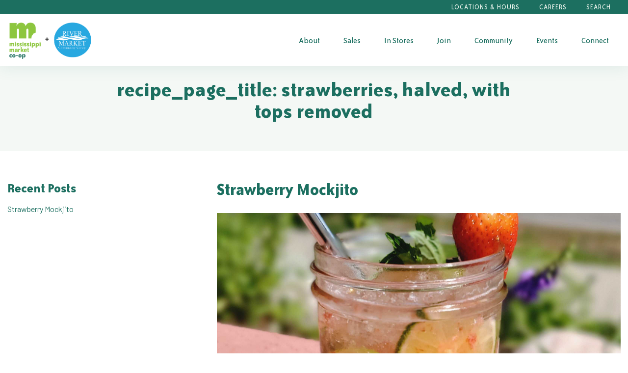

--- FILE ---
content_type: text/css; charset=UTF-8
request_url: https://msmarket.coop/wp-content/cache/min/1/wp-content/themes/mississippi-market/dist/index.css?ver=1768494882
body_size: 27556
content:
@import url(https://fonts.googleapis.com/css?family=Barlow:400,400i,500);@charset "UTF-8";@media print,screen and (min-width:40em){.reveal,.reveal.tiny,.reveal.small,.reveal.large{right:auto;left:auto;margin:0 auto}}.slick-slider{position:relative;display:block;-webkit-box-sizing:border-box;box-sizing:border-box;-webkit-touch-callout:none;-webkit-user-select:none;-moz-user-select:none;-ms-user-select:none;user-select:none;-ms-touch-action:pan-y;touch-action:pan-y;-webkit-tap-highlight-color:transparent}.slick-list{position:relative;overflow:hidden;display:block;margin:0;padding:0}.slick-list:focus{outline:none}.slick-list.dragging{cursor:pointer;cursor:hand}.slick-slider .slick-track,.slick-slider .slick-list{-webkit-transform:translate3d(0,0,0);-ms-transform:translate3d(0,0,0);transform:translate3d(0,0,0)}.slick-track{position:relative;left:0;top:0;display:block;margin-left:auto;margin-right:auto}.slick-track:before,.slick-track:after{content:"";display:table}.slick-track:after{clear:both}.slick-loading .slick-track{visibility:hidden}.slick-slide{float:left;height:100%;min-height:1px;display:none}[dir="rtl"] .slick-slide{float:right}.slick-slide img{display:block}.slick-slide.slick-loading img{display:none}.slick-slide.dragging img{pointer-events:none}.slick-initialized .slick-slide{display:block}.slick-loading .slick-slide{visibility:hidden}.slick-vertical .slick-slide{display:block;height:auto;border:1px solid transparent}.slick-arrow.slick-hidden{display:none}.slick-loading .slick-list{background:#fff url(../../../../../../../themes/mississippi-market/dist/c5cd7f5300576ab4c88202b42f6ded62.gif) center center no-repeat}@font-face{font-display:swap;font-family:"slick";src:url(../../../../../../../themes/mississippi-market/dist/ced611daf7709cc778da928fec876475.eot);src:url(../../../../../../../themes/mississippi-market/dist/ced611daf7709cc778da928fec876475.eot?#iefix) format("embedded-opentype"),url(../../../../../../../themes/mississippi-market/dist/b7c9e1e479de3b53f1e4e30ebac2403a.woff) format("woff"),url(../../../../../../../themes/mississippi-market/dist/d41f55a78e6f49a5512878df1737e58a.ttf) format("truetype"),url(../../../../../../../themes/mississippi-market/dist/f97e3bbf73254b0112091d0192f17aec.svg#slick) format("svg");font-weight:400;font-style:normal}.slick-prev,.slick-next{position:absolute;display:block;height:20px;width:20px;line-height:0;font-size:0;cursor:pointer;background:transparent;color:transparent;top:50%;-webkit-transform:translate(0,-50%);-ms-transform:translate(0,-50%);transform:translate(0,-50%);padding:0;border:none;outline:none}.slick-prev:hover,.slick-prev:focus,.slick-next:hover,.slick-next:focus{outline:none;background:transparent;color:transparent}.slick-prev:hover:before,.slick-prev:focus:before,.slick-next:hover:before,.slick-next:focus:before{opacity:1}.slick-prev.slick-disabled:before,.slick-next.slick-disabled:before{opacity:.25}.slick-prev:before,.slick-next:before{font-family:"slick";font-size:20px;line-height:1;color:#fff;opacity:.75;-webkit-font-smoothing:antialiased;-moz-osx-font-smoothing:grayscale}.slick-prev{left:-25px}[dir="rtl"] .slick-prev{left:auto;right:-25px}.slick-prev:before{content:"\2190"}[dir="rtl"] .slick-prev:before{content:"\2192"}.slick-next{right:-25px}[dir="rtl"] .slick-next{left:-25px;right:auto}.slick-next:before{content:"\2192"}[dir="rtl"] .slick-next:before{content:"\2190"}.slick-dotted.slick-slider{margin-bottom:30px}.slick-dots{position:absolute;bottom:-25px;list-style:none;display:block;text-align:center;padding:0;margin:0;width:100%}.slick-dots li{position:relative;display:inline-block;height:20px;width:20px;margin:0 5px;padding:0;cursor:pointer}.slick-dots li button{border:0;background:transparent;display:block;height:20px;width:20px;outline:none;line-height:0;font-size:0;color:transparent;padding:5px;cursor:pointer}.slick-dots li button:hover,.slick-dots li button:focus{outline:none}.slick-dots li button:hover:before,.slick-dots li button:focus:before{opacity:1}.slick-dots li button:before{position:absolute;top:0;left:0;content:"\2022";width:20px;height:20px;font-family:"slick";font-size:6px;line-height:20px;text-align:center;color:#000;opacity:.25;-webkit-font-smoothing:antialiased;-moz-osx-font-smoothing:grayscale}.slick-dots li.slick-active button:before{color:#000;opacity:.75}
/*! normalize.css v8.0.0 | MIT License | github.com/necolas/normalize.css */
html{line-height:1.15;-webkit-text-size-adjust:100%}body{margin:0}h1,.h1{font-size:2em;margin:.67em 0}hr{-webkit-box-sizing:content-box;box-sizing:content-box;height:0;overflow:visible}pre{font-family:monospace,monospace;font-size:1em}a{background-color:transparent}abbr[title]{border-bottom:none;text-decoration:underline;-webkit-text-decoration:underline dotted;text-decoration:underline dotted}b,strong{font-weight:bolder}code,kbd,samp{font-family:monospace,monospace;font-size:1em}small{font-size:80%}sub,sup{font-size:75%;line-height:0;position:relative;vertical-align:baseline}sub{bottom:-.25em}sup{top:-.5em}img{border-style:none}button,input,optgroup,select,textarea{font-family:inherit;font-size:100%;line-height:1.15;margin:0}button,input{overflow:visible}button,select{text-transform:none}button,[type="button"],[type="reset"],[type="submit"]{-webkit-appearance:button}button::-moz-focus-inner,[type="button"]::-moz-focus-inner,[type="reset"]::-moz-focus-inner,[type="submit"]::-moz-focus-inner{border-style:none;padding:0}button:-moz-focusring,[type="button"]:-moz-focusring,[type="reset"]:-moz-focusring,[type="submit"]:-moz-focusring{outline:1px dotted ButtonText}fieldset{padding:.35em .75em .625em}legend{-webkit-box-sizing:border-box;box-sizing:border-box;color:inherit;display:table;max-width:100%;padding:0;white-space:normal}progress{vertical-align:baseline}textarea{overflow:auto}[type="checkbox"],[type="radio"]{-webkit-box-sizing:border-box;box-sizing:border-box;padding:0}[type="number"]::-webkit-inner-spin-button,[type="number"]::-webkit-outer-spin-button{height:auto}[type="search"]{-webkit-appearance:textfield;outline-offset:-2px}[type="search"]::-webkit-search-decoration{-webkit-appearance:none}::-webkit-file-upload-button{-webkit-appearance:button;font:inherit}details{display:block}summary{display:list-item}template{display:none}[hidden]{display:none}.foundation-mq{font-family:"small=0em&medium=40em&mobile=51.25em&large=64em&xlarge=75em&xxlarge=90em"}html{-webkit-box-sizing:border-box;box-sizing:border-box;font-size:100%}*,*::before,*::after{-webkit-box-sizing:inherit;box-sizing:inherit}body{margin:0;padding:0;background:#fff;font-family:"Barlow","Helvetica Neue",Helvetica,Arial,sans-serif;font-weight:400;line-height:1.5;color:#444;-webkit-font-smoothing:antialiased;-moz-osx-font-smoothing:grayscale}img{display:inline-block;vertical-align:middle;max-width:100%;height:auto;-ms-interpolation-mode:bicubic}textarea{height:auto;min-height:50px;border-radius:0}select{-webkit-box-sizing:border-box;box-sizing:border-box;width:100%;border-radius:0}.map_canvas img,.map_canvas embed,.map_canvas object,.mqa-display img,.mqa-display embed,.mqa-display object{max-width:none!important}button{padding:0;-webkit-appearance:none;-moz-appearance:none;appearance:none;border:0;border-radius:0;background:transparent;line-height:1;cursor:auto}[data-whatinput='mouse'] button{outline:0}pre{overflow:auto}button,input,optgroup,select,textarea{font-family:inherit}.is-visible{display:block!important}.is-hidden{display:none!important}.grid-container{padding-right:.625rem;padding-left:.625rem;max-width:80.625rem;margin:0 auto}@media print,screen and (min-width:40em){.grid-container{padding-right:.9375rem;padding-left:.9375rem}}.grid-container.fluid{padding-right:.625rem;padding-left:.625rem;max-width:100%;margin:0 auto}@media print,screen and (min-width:40em){.grid-container.fluid{padding-right:.9375rem;padding-left:.9375rem}}.grid-container.full{padding-right:0;padding-left:0;max-width:100%;margin:0 auto}.grid-x{display:-webkit-box;display:-ms-flexbox;display:flex;-webkit-box-orient:horizontal;-webkit-box-direction:normal;-ms-flex-flow:row wrap;flex-flow:row wrap}.cell{-webkit-box-flex:0;-ms-flex:0 0 auto;flex:0 0 auto;min-height:0;min-width:0;width:100%}.cell.auto{-webkit-box-flex:1;-ms-flex:1 1 0%;flex:1 1 0%}.cell.shrink{-webkit-box-flex:0;-ms-flex:0 0 auto;flex:0 0 auto}.grid-x>.auto{width:auto}.grid-x>.shrink{width:auto}.grid-x>.small-shrink,.grid-x>.small-full,.grid-x>.small-1,.grid-x>.small-2,.grid-x>.small-3,.grid-x>.small-4,.grid-x>.small-5,.grid-x>.small-6,.grid-x>.small-7,.grid-x>.small-8,.grid-x>.small-9,.grid-x>.small-10,.grid-x>.small-11,.grid-x>.small-12{-ms-flex-preferred-size:auto;flex-basis:auto}@media screen and (min-width:51.25em){.grid-x>.mobile-shrink,.grid-x>.mobile-full,.grid-x>.mobile-1,.grid-x>.mobile-2,.grid-x>.mobile-3,.grid-x>.mobile-4,.grid-x>.mobile-5,.grid-x>.mobile-6,.grid-x>.mobile-7,.grid-x>.mobile-8,.grid-x>.mobile-9,.grid-x>.mobile-10,.grid-x>.mobile-11,.grid-x>.mobile-12{-ms-flex-preferred-size:auto;flex-basis:auto}}@media print,screen and (min-width:40em){.grid-x>.medium-shrink,.grid-x>.medium-full,.grid-x>.medium-1,.grid-x>.medium-2,.grid-x>.medium-3,.grid-x>.medium-4,.grid-x>.medium-5,.grid-x>.medium-6,.grid-x>.medium-7,.grid-x>.medium-8,.grid-x>.medium-9,.grid-x>.medium-10,.grid-x>.medium-11,.grid-x>.medium-12{-ms-flex-preferred-size:auto;flex-basis:auto}}@media print,screen and (min-width:64em){.grid-x>.large-shrink,.grid-x>.large-full,.grid-x>.large-1,.grid-x>.large-2,.grid-x>.large-3,.grid-x>.large-4,.grid-x>.large-5,.grid-x>.large-6,.grid-x>.large-7,.grid-x>.large-8,.grid-x>.large-9,.grid-x>.large-10,.grid-x>.large-11,.grid-x>.large-12{-ms-flex-preferred-size:auto;flex-basis:auto}}.grid-x>.small-1,.grid-x>.small-2,.grid-x>.small-3,.grid-x>.small-4,.grid-x>.small-5,.grid-x>.small-6,.grid-x>.small-7,.grid-x>.small-8,.grid-x>.small-9,.grid-x>.small-10,.grid-x>.small-11,.grid-x>.small-12{-webkit-box-flex:0;-ms-flex:0 0 auto;flex:0 0 auto}.grid-x>.small-1{width:8.33333%}.grid-x>.small-2{width:16.66667%}.grid-x>.small-3{width:25%}.grid-x>.small-4{width:33.33333%}.grid-x>.small-5{width:41.66667%}.grid-x>.small-6{width:50%}.grid-x>.small-7{width:58.33333%}.grid-x>.small-8{width:66.66667%}.grid-x>.small-9{width:75%}.grid-x>.small-10{width:83.33333%}.grid-x>.small-11{width:91.66667%}.grid-x>.small-12{width:100%}@media screen and (min-width:51.25em){.grid-x>.mobile-auto{-webkit-box-flex:1;-ms-flex:1 1 0%;flex:1 1 0%;width:auto}.grid-x>.mobile-shrink,.grid-x>.mobile-1,.grid-x>.mobile-2,.grid-x>.mobile-3,.grid-x>.mobile-4,.grid-x>.mobile-5,.grid-x>.mobile-6,.grid-x>.mobile-7,.grid-x>.mobile-8,.grid-x>.mobile-9,.grid-x>.mobile-10,.grid-x>.mobile-11,.grid-x>.mobile-12{-webkit-box-flex:0;-ms-flex:0 0 auto;flex:0 0 auto}.grid-x>.mobile-shrink{width:auto}.grid-x>.mobile-1{width:8.33333%}.grid-x>.mobile-2{width:16.66667%}.grid-x>.mobile-3{width:25%}.grid-x>.mobile-4{width:33.33333%}.grid-x>.mobile-5{width:41.66667%}.grid-x>.mobile-6{width:50%}.grid-x>.mobile-7{width:58.33333%}.grid-x>.mobile-8{width:66.66667%}.grid-x>.mobile-9{width:75%}.grid-x>.mobile-10{width:83.33333%}.grid-x>.mobile-11{width:91.66667%}.grid-x>.mobile-12{width:100%}}@media print,screen and (min-width:40em){.grid-x>.medium-auto{-webkit-box-flex:1;-ms-flex:1 1 0%;flex:1 1 0%;width:auto}.grid-x>.medium-shrink,.grid-x>.medium-1,.grid-x>.medium-2,.grid-x>.medium-3,.grid-x>.medium-4,.grid-x>.medium-5,.grid-x>.medium-6,.grid-x>.medium-7,.grid-x>.medium-8,.grid-x>.medium-9,.grid-x>.medium-10,.grid-x>.medium-11,.grid-x>.medium-12{-webkit-box-flex:0;-ms-flex:0 0 auto;flex:0 0 auto}.grid-x>.medium-shrink{width:auto}.grid-x>.medium-1{width:8.33333%}.grid-x>.medium-2{width:16.66667%}.grid-x>.medium-3{width:25%}.grid-x>.medium-4{width:33.33333%}.grid-x>.medium-5{width:41.66667%}.grid-x>.medium-6{width:50%}.grid-x>.medium-7{width:58.33333%}.grid-x>.medium-8{width:66.66667%}.grid-x>.medium-9{width:75%}.grid-x>.medium-10{width:83.33333%}.grid-x>.medium-11{width:91.66667%}.grid-x>.medium-12{width:100%}}@media print,screen and (min-width:64em){.grid-x>.large-auto{-webkit-box-flex:1;-ms-flex:1 1 0%;flex:1 1 0%;width:auto}.grid-x>.large-shrink,.grid-x>.large-1,.grid-x>.large-2,.grid-x>.large-3,.grid-x>.large-4,.grid-x>.large-5,.grid-x>.large-6,.grid-x>.large-7,.grid-x>.large-8,.grid-x>.large-9,.grid-x>.large-10,.grid-x>.large-11,.grid-x>.large-12{-webkit-box-flex:0;-ms-flex:0 0 auto;flex:0 0 auto}.grid-x>.large-shrink{width:auto}.grid-x>.large-1{width:8.33333%}.grid-x>.large-2{width:16.66667%}.grid-x>.large-3{width:25%}.grid-x>.large-4{width:33.33333%}.grid-x>.large-5{width:41.66667%}.grid-x>.large-6{width:50%}.grid-x>.large-7{width:58.33333%}.grid-x>.large-8{width:66.66667%}.grid-x>.large-9{width:75%}.grid-x>.large-10{width:83.33333%}.grid-x>.large-11{width:91.66667%}.grid-x>.large-12{width:100%}}.grid-margin-x:not(.grid-x)>.cell{width:auto}.grid-margin-y:not(.grid-y)>.cell{height:auto}.grid-margin-x{margin-left:-.625rem;margin-right:-.625rem}@media print,screen and (min-width:40em){.grid-margin-x{margin-left:-.9375rem;margin-right:-.9375rem}}.grid-margin-x>.cell{width:calc(100% - 1.25rem);margin-left:.625rem;margin-right:.625rem}@media print,screen and (min-width:40em){.grid-margin-x>.cell{width:calc(100% - 1.875rem);margin-left:.9375rem;margin-right:.9375rem}}.grid-margin-x>.auto{width:auto}.grid-margin-x>.shrink{width:auto}.grid-margin-x>.small-1{width:calc(8.33333% - 1.25rem)}.grid-margin-x>.small-2{width:calc(16.66667% - 1.25rem)}.grid-margin-x>.small-3{width:calc(25% - 1.25rem)}.grid-margin-x>.small-4{width:calc(33.33333% - 1.25rem)}.grid-margin-x>.small-5{width:calc(41.66667% - 1.25rem)}.grid-margin-x>.small-6{width:calc(50% - 1.25rem)}.grid-margin-x>.small-7{width:calc(58.33333% - 1.25rem)}.grid-margin-x>.small-8{width:calc(66.66667% - 1.25rem)}.grid-margin-x>.small-9{width:calc(75% - 1.25rem)}.grid-margin-x>.small-10{width:calc(83.33333% - 1.25rem)}.grid-margin-x>.small-11{width:calc(91.66667% - 1.25rem)}.grid-margin-x>.small-12{width:calc(100% - 1.25rem)}@media screen and (min-width:51.25em){.grid-margin-x>.mobile-auto{width:auto}.grid-margin-x>.mobile-shrink{width:auto}.grid-margin-x>.mobile-1{width:calc(8.33333% - 1.875rem)}.grid-margin-x>.mobile-2{width:calc(16.66667% - 1.875rem)}.grid-margin-x>.mobile-3{width:calc(25% - 1.875rem)}.grid-margin-x>.mobile-4{width:calc(33.33333% - 1.875rem)}.grid-margin-x>.mobile-5{width:calc(41.66667% - 1.875rem)}.grid-margin-x>.mobile-6{width:calc(50% - 1.875rem)}.grid-margin-x>.mobile-7{width:calc(58.33333% - 1.875rem)}.grid-margin-x>.mobile-8{width:calc(66.66667% - 1.875rem)}.grid-margin-x>.mobile-9{width:calc(75% - 1.875rem)}.grid-margin-x>.mobile-10{width:calc(83.33333% - 1.875rem)}.grid-margin-x>.mobile-11{width:calc(91.66667% - 1.875rem)}.grid-margin-x>.mobile-12{width:calc(100% - 1.875rem)}}@media print,screen and (min-width:40em){.grid-margin-x>.auto{width:auto}.grid-margin-x>.shrink{width:auto}.grid-margin-x>.small-1{width:calc(8.33333% - 1.875rem)}.grid-margin-x>.small-2{width:calc(16.66667% - 1.875rem)}.grid-margin-x>.small-3{width:calc(25% - 1.875rem)}.grid-margin-x>.small-4{width:calc(33.33333% - 1.875rem)}.grid-margin-x>.small-5{width:calc(41.66667% - 1.875rem)}.grid-margin-x>.small-6{width:calc(50% - 1.875rem)}.grid-margin-x>.small-7{width:calc(58.33333% - 1.875rem)}.grid-margin-x>.small-8{width:calc(66.66667% - 1.875rem)}.grid-margin-x>.small-9{width:calc(75% - 1.875rem)}.grid-margin-x>.small-10{width:calc(83.33333% - 1.875rem)}.grid-margin-x>.small-11{width:calc(91.66667% - 1.875rem)}.grid-margin-x>.small-12{width:calc(100% - 1.875rem)}.grid-margin-x>.medium-auto{width:auto}.grid-margin-x>.medium-shrink{width:auto}.grid-margin-x>.medium-1{width:calc(8.33333% - 1.875rem)}.grid-margin-x>.medium-2{width:calc(16.66667% - 1.875rem)}.grid-margin-x>.medium-3{width:calc(25% - 1.875rem)}.grid-margin-x>.medium-4{width:calc(33.33333% - 1.875rem)}.grid-margin-x>.medium-5{width:calc(41.66667% - 1.875rem)}.grid-margin-x>.medium-6{width:calc(50% - 1.875rem)}.grid-margin-x>.medium-7{width:calc(58.33333% - 1.875rem)}.grid-margin-x>.medium-8{width:calc(66.66667% - 1.875rem)}.grid-margin-x>.medium-9{width:calc(75% - 1.875rem)}.grid-margin-x>.medium-10{width:calc(83.33333% - 1.875rem)}.grid-margin-x>.medium-11{width:calc(91.66667% - 1.875rem)}.grid-margin-x>.medium-12{width:calc(100% - 1.875rem)}}@media print,screen and (min-width:64em){.grid-margin-x>.large-auto{width:auto}.grid-margin-x>.large-shrink{width:auto}.grid-margin-x>.large-1{width:calc(8.33333% - 1.875rem)}.grid-margin-x>.large-2{width:calc(16.66667% - 1.875rem)}.grid-margin-x>.large-3{width:calc(25% - 1.875rem)}.grid-margin-x>.large-4{width:calc(33.33333% - 1.875rem)}.grid-margin-x>.large-5{width:calc(41.66667% - 1.875rem)}.grid-margin-x>.large-6{width:calc(50% - 1.875rem)}.grid-margin-x>.large-7{width:calc(58.33333% - 1.875rem)}.grid-margin-x>.large-8{width:calc(66.66667% - 1.875rem)}.grid-margin-x>.large-9{width:calc(75% - 1.875rem)}.grid-margin-x>.large-10{width:calc(83.33333% - 1.875rem)}.grid-margin-x>.large-11{width:calc(91.66667% - 1.875rem)}.grid-margin-x>.large-12{width:calc(100% - 1.875rem)}}.grid-padding-x .grid-padding-x{margin-right:-.625rem;margin-left:-.625rem}@media print,screen and (min-width:40em){.grid-padding-x .grid-padding-x{margin-right:-.9375rem;margin-left:-.9375rem}}.grid-container:not(.full)>.grid-padding-x{margin-right:-.625rem;margin-left:-.625rem}@media print,screen and (min-width:40em){.grid-container:not(.full)>.grid-padding-x{margin-right:-.9375rem;margin-left:-.9375rem}}.grid-padding-x>.cell{padding-right:.625rem;padding-left:.625rem}@media print,screen and (min-width:40em){.grid-padding-x>.cell{padding-right:.9375rem;padding-left:.9375rem}}.small-up-1>.cell{width:100%}.small-up-2>.cell{width:50%}.small-up-3>.cell{width:33.33333%}.small-up-4>.cell{width:25%}.small-up-5>.cell{width:20%}.small-up-6>.cell{width:16.66667%}.small-up-7>.cell{width:14.28571%}.small-up-8>.cell{width:12.5%}@media screen and (min-width:51.25em){.mobile-up-1>.cell{width:100%}.mobile-up-2>.cell{width:50%}.mobile-up-3>.cell{width:33.33333%}.mobile-up-4>.cell{width:25%}.mobile-up-5>.cell{width:20%}.mobile-up-6>.cell{width:16.66667%}.mobile-up-7>.cell{width:14.28571%}.mobile-up-8>.cell{width:12.5%}}@media print,screen and (min-width:40em){.medium-up-1>.cell{width:100%}.medium-up-2>.cell{width:50%}.medium-up-3>.cell{width:33.33333%}.medium-up-4>.cell{width:25%}.medium-up-5>.cell{width:20%}.medium-up-6>.cell{width:16.66667%}.medium-up-7>.cell{width:14.28571%}.medium-up-8>.cell{width:12.5%}}@media print,screen and (min-width:64em){.large-up-1>.cell{width:100%}.large-up-2>.cell{width:50%}.large-up-3>.cell{width:33.33333%}.large-up-4>.cell{width:25%}.large-up-5>.cell{width:20%}.large-up-6>.cell{width:16.66667%}.large-up-7>.cell{width:14.28571%}.large-up-8>.cell{width:12.5%}}.grid-margin-x.small-up-1>.cell{width:calc(100% - 1.25rem)}.grid-margin-x.small-up-2>.cell{width:calc(50% - 1.25rem)}.grid-margin-x.small-up-3>.cell{width:calc(33.33333% - 1.25rem)}.grid-margin-x.small-up-4>.cell{width:calc(25% - 1.25rem)}.grid-margin-x.small-up-5>.cell{width:calc(20% - 1.25rem)}.grid-margin-x.small-up-6>.cell{width:calc(16.66667% - 1.25rem)}.grid-margin-x.small-up-7>.cell{width:calc(14.28571% - 1.25rem)}.grid-margin-x.small-up-8>.cell{width:calc(12.5% - 1.25rem)}@media screen and (min-width:51.25em){.grid-margin-x.mobile-up-1>.cell{width:calc(100% - 1.875rem)}.grid-margin-x.mobile-up-2>.cell{width:calc(50% - 1.875rem)}.grid-margin-x.mobile-up-3>.cell{width:calc(33.33333% - 1.875rem)}.grid-margin-x.mobile-up-4>.cell{width:calc(25% - 1.875rem)}.grid-margin-x.mobile-up-5>.cell{width:calc(20% - 1.875rem)}.grid-margin-x.mobile-up-6>.cell{width:calc(16.66667% - 1.875rem)}.grid-margin-x.mobile-up-7>.cell{width:calc(14.28571% - 1.875rem)}.grid-margin-x.mobile-up-8>.cell{width:calc(12.5% - 1.875rem)}}@media print,screen and (min-width:40em){.grid-margin-x.small-up-1>.cell{width:calc(100% - 1.875rem)}.grid-margin-x.small-up-2>.cell{width:calc(50% - 1.875rem)}.grid-margin-x.small-up-3>.cell{width:calc(33.33333% - 1.875rem)}.grid-margin-x.small-up-4>.cell{width:calc(25% - 1.875rem)}.grid-margin-x.small-up-5>.cell{width:calc(20% - 1.875rem)}.grid-margin-x.small-up-6>.cell{width:calc(16.66667% - 1.875rem)}.grid-margin-x.small-up-7>.cell{width:calc(14.28571% - 1.875rem)}.grid-margin-x.small-up-8>.cell{width:calc(12.5% - 1.875rem)}.grid-margin-x.medium-up-1>.cell{width:calc(100% - 1.875rem)}.grid-margin-x.medium-up-2>.cell{width:calc(50% - 1.875rem)}.grid-margin-x.medium-up-3>.cell{width:calc(33.33333% - 1.875rem)}.grid-margin-x.medium-up-4>.cell{width:calc(25% - 1.875rem)}.grid-margin-x.medium-up-5>.cell{width:calc(20% - 1.875rem)}.grid-margin-x.medium-up-6>.cell{width:calc(16.66667% - 1.875rem)}.grid-margin-x.medium-up-7>.cell{width:calc(14.28571% - 1.875rem)}.grid-margin-x.medium-up-8>.cell{width:calc(12.5% - 1.875rem)}}@media print,screen and (min-width:64em){.grid-margin-x.large-up-1>.cell{width:calc(100% - 1.875rem)}.grid-margin-x.large-up-2>.cell{width:calc(50% - 1.875rem)}.grid-margin-x.large-up-3>.cell{width:calc(33.33333% - 1.875rem)}.grid-margin-x.large-up-4>.cell{width:calc(25% - 1.875rem)}.grid-margin-x.large-up-5>.cell{width:calc(20% - 1.875rem)}.grid-margin-x.large-up-6>.cell{width:calc(16.66667% - 1.875rem)}.grid-margin-x.large-up-7>.cell{width:calc(14.28571% - 1.875rem)}.grid-margin-x.large-up-8>.cell{width:calc(12.5% - 1.875rem)}}.small-margin-collapse{margin-right:0;margin-left:0}.small-margin-collapse>.cell{margin-right:0;margin-left:0}.small-margin-collapse>.small-1{width:8.33333%}.small-margin-collapse>.small-2{width:16.66667%}.small-margin-collapse>.small-3{width:25%}.small-margin-collapse>.small-4{width:33.33333%}.small-margin-collapse>.small-5{width:41.66667%}.small-margin-collapse>.small-6{width:50%}.small-margin-collapse>.small-7{width:58.33333%}.small-margin-collapse>.small-8{width:66.66667%}.small-margin-collapse>.small-9{width:75%}.small-margin-collapse>.small-10{width:83.33333%}.small-margin-collapse>.small-11{width:91.66667%}.small-margin-collapse>.small-12{width:100%}@media screen and (min-width:51.25em){.small-margin-collapse>.mobile-1{width:8.33333%}.small-margin-collapse>.mobile-2{width:16.66667%}.small-margin-collapse>.mobile-3{width:25%}.small-margin-collapse>.mobile-4{width:33.33333%}.small-margin-collapse>.mobile-5{width:41.66667%}.small-margin-collapse>.mobile-6{width:50%}.small-margin-collapse>.mobile-7{width:58.33333%}.small-margin-collapse>.mobile-8{width:66.66667%}.small-margin-collapse>.mobile-9{width:75%}.small-margin-collapse>.mobile-10{width:83.33333%}.small-margin-collapse>.mobile-11{width:91.66667%}.small-margin-collapse>.mobile-12{width:100%}}@media print,screen and (min-width:40em){.small-margin-collapse>.medium-1{width:8.33333%}.small-margin-collapse>.medium-2{width:16.66667%}.small-margin-collapse>.medium-3{width:25%}.small-margin-collapse>.medium-4{width:33.33333%}.small-margin-collapse>.medium-5{width:41.66667%}.small-margin-collapse>.medium-6{width:50%}.small-margin-collapse>.medium-7{width:58.33333%}.small-margin-collapse>.medium-8{width:66.66667%}.small-margin-collapse>.medium-9{width:75%}.small-margin-collapse>.medium-10{width:83.33333%}.small-margin-collapse>.medium-11{width:91.66667%}.small-margin-collapse>.medium-12{width:100%}}@media print,screen and (min-width:64em){.small-margin-collapse>.large-1{width:8.33333%}.small-margin-collapse>.large-2{width:16.66667%}.small-margin-collapse>.large-3{width:25%}.small-margin-collapse>.large-4{width:33.33333%}.small-margin-collapse>.large-5{width:41.66667%}.small-margin-collapse>.large-6{width:50%}.small-margin-collapse>.large-7{width:58.33333%}.small-margin-collapse>.large-8{width:66.66667%}.small-margin-collapse>.large-9{width:75%}.small-margin-collapse>.large-10{width:83.33333%}.small-margin-collapse>.large-11{width:91.66667%}.small-margin-collapse>.large-12{width:100%}}.small-padding-collapse{margin-right:0;margin-left:0}.small-padding-collapse>.cell{padding-right:0;padding-left:0}@media screen and (min-width:51.25em){.mobile-margin-collapse{margin-right:0;margin-left:0}.mobile-margin-collapse>.cell{margin-right:0;margin-left:0}}@media screen and (min-width:51.25em){.mobile-margin-collapse>.small-1{width:8.33333%}.mobile-margin-collapse>.small-2{width:16.66667%}.mobile-margin-collapse>.small-3{width:25%}.mobile-margin-collapse>.small-4{width:33.33333%}.mobile-margin-collapse>.small-5{width:41.66667%}.mobile-margin-collapse>.small-6{width:50%}.mobile-margin-collapse>.small-7{width:58.33333%}.mobile-margin-collapse>.small-8{width:66.66667%}.mobile-margin-collapse>.small-9{width:75%}.mobile-margin-collapse>.small-10{width:83.33333%}.mobile-margin-collapse>.small-11{width:91.66667%}.mobile-margin-collapse>.small-12{width:100%}}@media screen and (min-width:51.25em){.mobile-margin-collapse>.mobile-1{width:8.33333%}.mobile-margin-collapse>.mobile-2{width:16.66667%}.mobile-margin-collapse>.mobile-3{width:25%}.mobile-margin-collapse>.mobile-4{width:33.33333%}.mobile-margin-collapse>.mobile-5{width:41.66667%}.mobile-margin-collapse>.mobile-6{width:50%}.mobile-margin-collapse>.mobile-7{width:58.33333%}.mobile-margin-collapse>.mobile-8{width:66.66667%}.mobile-margin-collapse>.mobile-9{width:75%}.mobile-margin-collapse>.mobile-10{width:83.33333%}.mobile-margin-collapse>.mobile-11{width:91.66667%}.mobile-margin-collapse>.mobile-12{width:100%}}@media screen and (min-width:51.25em){.mobile-margin-collapse>.medium-1{width:8.33333%}.mobile-margin-collapse>.medium-2{width:16.66667%}.mobile-margin-collapse>.medium-3{width:25%}.mobile-margin-collapse>.medium-4{width:33.33333%}.mobile-margin-collapse>.medium-5{width:41.66667%}.mobile-margin-collapse>.medium-6{width:50%}.mobile-margin-collapse>.medium-7{width:58.33333%}.mobile-margin-collapse>.medium-8{width:66.66667%}.mobile-margin-collapse>.medium-9{width:75%}.mobile-margin-collapse>.medium-10{width:83.33333%}.mobile-margin-collapse>.medium-11{width:91.66667%}.mobile-margin-collapse>.medium-12{width:100%}}@media screen and (min-width:51.25em){.mobile-margin-collapse>.large-1{width:8.33333%}.mobile-margin-collapse>.large-2{width:16.66667%}.mobile-margin-collapse>.large-3{width:25%}.mobile-margin-collapse>.large-4{width:33.33333%}.mobile-margin-collapse>.large-5{width:41.66667%}.mobile-margin-collapse>.large-6{width:50%}.mobile-margin-collapse>.large-7{width:58.33333%}.mobile-margin-collapse>.large-8{width:66.66667%}.mobile-margin-collapse>.large-9{width:75%}.mobile-margin-collapse>.large-10{width:83.33333%}.mobile-margin-collapse>.large-11{width:91.66667%}.mobile-margin-collapse>.large-12{width:100%}}@media screen and (min-width:51.25em){.mobile-padding-collapse{margin-right:0;margin-left:0}.mobile-padding-collapse>.cell{padding-right:0;padding-left:0}}@media print,screen and (min-width:40em){.medium-margin-collapse{margin-right:0;margin-left:0}.medium-margin-collapse>.cell{margin-right:0;margin-left:0}}@media print,screen and (min-width:40em){.medium-margin-collapse>.small-1{width:8.33333%}.medium-margin-collapse>.small-2{width:16.66667%}.medium-margin-collapse>.small-3{width:25%}.medium-margin-collapse>.small-4{width:33.33333%}.medium-margin-collapse>.small-5{width:41.66667%}.medium-margin-collapse>.small-6{width:50%}.medium-margin-collapse>.small-7{width:58.33333%}.medium-margin-collapse>.small-8{width:66.66667%}.medium-margin-collapse>.small-9{width:75%}.medium-margin-collapse>.small-10{width:83.33333%}.medium-margin-collapse>.small-11{width:91.66667%}.medium-margin-collapse>.small-12{width:100%}}@media screen and (min-width:51.25em){.medium-margin-collapse>.mobile-1{width:8.33333%}.medium-margin-collapse>.mobile-2{width:16.66667%}.medium-margin-collapse>.mobile-3{width:25%}.medium-margin-collapse>.mobile-4{width:33.33333%}.medium-margin-collapse>.mobile-5{width:41.66667%}.medium-margin-collapse>.mobile-6{width:50%}.medium-margin-collapse>.mobile-7{width:58.33333%}.medium-margin-collapse>.mobile-8{width:66.66667%}.medium-margin-collapse>.mobile-9{width:75%}.medium-margin-collapse>.mobile-10{width:83.33333%}.medium-margin-collapse>.mobile-11{width:91.66667%}.medium-margin-collapse>.mobile-12{width:100%}}@media print,screen and (min-width:40em){.medium-margin-collapse>.medium-1{width:8.33333%}.medium-margin-collapse>.medium-2{width:16.66667%}.medium-margin-collapse>.medium-3{width:25%}.medium-margin-collapse>.medium-4{width:33.33333%}.medium-margin-collapse>.medium-5{width:41.66667%}.medium-margin-collapse>.medium-6{width:50%}.medium-margin-collapse>.medium-7{width:58.33333%}.medium-margin-collapse>.medium-8{width:66.66667%}.medium-margin-collapse>.medium-9{width:75%}.medium-margin-collapse>.medium-10{width:83.33333%}.medium-margin-collapse>.medium-11{width:91.66667%}.medium-margin-collapse>.medium-12{width:100%}}@media print,screen and (min-width:64em){.medium-margin-collapse>.large-1{width:8.33333%}.medium-margin-collapse>.large-2{width:16.66667%}.medium-margin-collapse>.large-3{width:25%}.medium-margin-collapse>.large-4{width:33.33333%}.medium-margin-collapse>.large-5{width:41.66667%}.medium-margin-collapse>.large-6{width:50%}.medium-margin-collapse>.large-7{width:58.33333%}.medium-margin-collapse>.large-8{width:66.66667%}.medium-margin-collapse>.large-9{width:75%}.medium-margin-collapse>.large-10{width:83.33333%}.medium-margin-collapse>.large-11{width:91.66667%}.medium-margin-collapse>.large-12{width:100%}}@media print,screen and (min-width:40em){.medium-padding-collapse{margin-right:0;margin-left:0}.medium-padding-collapse>.cell{padding-right:0;padding-left:0}}@media print,screen and (min-width:64em){.large-margin-collapse{margin-right:0;margin-left:0}.large-margin-collapse>.cell{margin-right:0;margin-left:0}}@media print,screen and (min-width:64em){.large-margin-collapse>.small-1{width:8.33333%}.large-margin-collapse>.small-2{width:16.66667%}.large-margin-collapse>.small-3{width:25%}.large-margin-collapse>.small-4{width:33.33333%}.large-margin-collapse>.small-5{width:41.66667%}.large-margin-collapse>.small-6{width:50%}.large-margin-collapse>.small-7{width:58.33333%}.large-margin-collapse>.small-8{width:66.66667%}.large-margin-collapse>.small-9{width:75%}.large-margin-collapse>.small-10{width:83.33333%}.large-margin-collapse>.small-11{width:91.66667%}.large-margin-collapse>.small-12{width:100%}}@media screen and (min-width:51.25em){.large-margin-collapse>.mobile-1{width:8.33333%}.large-margin-collapse>.mobile-2{width:16.66667%}.large-margin-collapse>.mobile-3{width:25%}.large-margin-collapse>.mobile-4{width:33.33333%}.large-margin-collapse>.mobile-5{width:41.66667%}.large-margin-collapse>.mobile-6{width:50%}.large-margin-collapse>.mobile-7{width:58.33333%}.large-margin-collapse>.mobile-8{width:66.66667%}.large-margin-collapse>.mobile-9{width:75%}.large-margin-collapse>.mobile-10{width:83.33333%}.large-margin-collapse>.mobile-11{width:91.66667%}.large-margin-collapse>.mobile-12{width:100%}}@media print,screen and (min-width:64em){.large-margin-collapse>.medium-1{width:8.33333%}.large-margin-collapse>.medium-2{width:16.66667%}.large-margin-collapse>.medium-3{width:25%}.large-margin-collapse>.medium-4{width:33.33333%}.large-margin-collapse>.medium-5{width:41.66667%}.large-margin-collapse>.medium-6{width:50%}.large-margin-collapse>.medium-7{width:58.33333%}.large-margin-collapse>.medium-8{width:66.66667%}.large-margin-collapse>.medium-9{width:75%}.large-margin-collapse>.medium-10{width:83.33333%}.large-margin-collapse>.medium-11{width:91.66667%}.large-margin-collapse>.medium-12{width:100%}}@media print,screen and (min-width:64em){.large-margin-collapse>.large-1{width:8.33333%}.large-margin-collapse>.large-2{width:16.66667%}.large-margin-collapse>.large-3{width:25%}.large-margin-collapse>.large-4{width:33.33333%}.large-margin-collapse>.large-5{width:41.66667%}.large-margin-collapse>.large-6{width:50%}.large-margin-collapse>.large-7{width:58.33333%}.large-margin-collapse>.large-8{width:66.66667%}.large-margin-collapse>.large-9{width:75%}.large-margin-collapse>.large-10{width:83.33333%}.large-margin-collapse>.large-11{width:91.66667%}.large-margin-collapse>.large-12{width:100%}}@media print,screen and (min-width:64em){.large-padding-collapse{margin-right:0;margin-left:0}.large-padding-collapse>.cell{padding-right:0;padding-left:0}}.small-offset-0{margin-left:0%}.grid-margin-x>.small-offset-0{margin-left:calc(0% + 0.625rem)}.small-offset-1{margin-left:8.33333%}.grid-margin-x>.small-offset-1{margin-left:calc(8.33333% + 0.625rem)}.small-offset-2{margin-left:16.66667%}.grid-margin-x>.small-offset-2{margin-left:calc(16.66667% + 0.625rem)}.small-offset-3{margin-left:25%}.grid-margin-x>.small-offset-3{margin-left:calc(25% + 0.625rem)}.small-offset-4{margin-left:33.33333%}.grid-margin-x>.small-offset-4{margin-left:calc(33.33333% + 0.625rem)}.small-offset-5{margin-left:41.66667%}.grid-margin-x>.small-offset-5{margin-left:calc(41.66667% + 0.625rem)}.small-offset-6{margin-left:50%}.grid-margin-x>.small-offset-6{margin-left:calc(50% + 0.625rem)}.small-offset-7{margin-left:58.33333%}.grid-margin-x>.small-offset-7{margin-left:calc(58.33333% + 0.625rem)}.small-offset-8{margin-left:66.66667%}.grid-margin-x>.small-offset-8{margin-left:calc(66.66667% + 0.625rem)}.small-offset-9{margin-left:75%}.grid-margin-x>.small-offset-9{margin-left:calc(75% + 0.625rem)}.small-offset-10{margin-left:83.33333%}.grid-margin-x>.small-offset-10{margin-left:calc(83.33333% + 0.625rem)}.small-offset-11{margin-left:91.66667%}.grid-margin-x>.small-offset-11{margin-left:calc(91.66667% + 0.625rem)}@media screen and (min-width:51.25em){.mobile-offset-0{margin-left:0%}.grid-margin-x>.mobile-offset-0{margin-left:calc(0% + 0.9375rem)}.mobile-offset-1{margin-left:8.33333%}.grid-margin-x>.mobile-offset-1{margin-left:calc(8.33333% + 0.9375rem)}.mobile-offset-2{margin-left:16.66667%}.grid-margin-x>.mobile-offset-2{margin-left:calc(16.66667% + 0.9375rem)}.mobile-offset-3{margin-left:25%}.grid-margin-x>.mobile-offset-3{margin-left:calc(25% + 0.9375rem)}.mobile-offset-4{margin-left:33.33333%}.grid-margin-x>.mobile-offset-4{margin-left:calc(33.33333% + 0.9375rem)}.mobile-offset-5{margin-left:41.66667%}.grid-margin-x>.mobile-offset-5{margin-left:calc(41.66667% + 0.9375rem)}.mobile-offset-6{margin-left:50%}.grid-margin-x>.mobile-offset-6{margin-left:calc(50% + 0.9375rem)}.mobile-offset-7{margin-left:58.33333%}.grid-margin-x>.mobile-offset-7{margin-left:calc(58.33333% + 0.9375rem)}.mobile-offset-8{margin-left:66.66667%}.grid-margin-x>.mobile-offset-8{margin-left:calc(66.66667% + 0.9375rem)}.mobile-offset-9{margin-left:75%}.grid-margin-x>.mobile-offset-9{margin-left:calc(75% + 0.9375rem)}.mobile-offset-10{margin-left:83.33333%}.grid-margin-x>.mobile-offset-10{margin-left:calc(83.33333% + 0.9375rem)}.mobile-offset-11{margin-left:91.66667%}.grid-margin-x>.mobile-offset-11{margin-left:calc(91.66667% + 0.9375rem)}}@media print,screen and (min-width:40em){.medium-offset-0{margin-left:0%}.grid-margin-x>.medium-offset-0{margin-left:calc(0% + 0.9375rem)}.medium-offset-1{margin-left:8.33333%}.grid-margin-x>.medium-offset-1{margin-left:calc(8.33333% + 0.9375rem)}.medium-offset-2{margin-left:16.66667%}.grid-margin-x>.medium-offset-2{margin-left:calc(16.66667% + 0.9375rem)}.medium-offset-3{margin-left:25%}.grid-margin-x>.medium-offset-3{margin-left:calc(25% + 0.9375rem)}.medium-offset-4{margin-left:33.33333%}.grid-margin-x>.medium-offset-4{margin-left:calc(33.33333% + 0.9375rem)}.medium-offset-5{margin-left:41.66667%}.grid-margin-x>.medium-offset-5{margin-left:calc(41.66667% + 0.9375rem)}.medium-offset-6{margin-left:50%}.grid-margin-x>.medium-offset-6{margin-left:calc(50% + 0.9375rem)}.medium-offset-7{margin-left:58.33333%}.grid-margin-x>.medium-offset-7{margin-left:calc(58.33333% + 0.9375rem)}.medium-offset-8{margin-left:66.66667%}.grid-margin-x>.medium-offset-8{margin-left:calc(66.66667% + 0.9375rem)}.medium-offset-9{margin-left:75%}.grid-margin-x>.medium-offset-9{margin-left:calc(75% + 0.9375rem)}.medium-offset-10{margin-left:83.33333%}.grid-margin-x>.medium-offset-10{margin-left:calc(83.33333% + 0.9375rem)}.medium-offset-11{margin-left:91.66667%}.grid-margin-x>.medium-offset-11{margin-left:calc(91.66667% + 0.9375rem)}}@media print,screen and (min-width:64em){.large-offset-0{margin-left:0%}.grid-margin-x>.large-offset-0{margin-left:calc(0% + 0.9375rem)}.large-offset-1{margin-left:8.33333%}.grid-margin-x>.large-offset-1{margin-left:calc(8.33333% + 0.9375rem)}.large-offset-2{margin-left:16.66667%}.grid-margin-x>.large-offset-2{margin-left:calc(16.66667% + 0.9375rem)}.large-offset-3{margin-left:25%}.grid-margin-x>.large-offset-3{margin-left:calc(25% + 0.9375rem)}.large-offset-4{margin-left:33.33333%}.grid-margin-x>.large-offset-4{margin-left:calc(33.33333% + 0.9375rem)}.large-offset-5{margin-left:41.66667%}.grid-margin-x>.large-offset-5{margin-left:calc(41.66667% + 0.9375rem)}.large-offset-6{margin-left:50%}.grid-margin-x>.large-offset-6{margin-left:calc(50% + 0.9375rem)}.large-offset-7{margin-left:58.33333%}.grid-margin-x>.large-offset-7{margin-left:calc(58.33333% + 0.9375rem)}.large-offset-8{margin-left:66.66667%}.grid-margin-x>.large-offset-8{margin-left:calc(66.66667% + 0.9375rem)}.large-offset-9{margin-left:75%}.grid-margin-x>.large-offset-9{margin-left:calc(75% + 0.9375rem)}.large-offset-10{margin-left:83.33333%}.grid-margin-x>.large-offset-10{margin-left:calc(83.33333% + 0.9375rem)}.large-offset-11{margin-left:91.66667%}.grid-margin-x>.large-offset-11{margin-left:calc(91.66667% + 0.9375rem)}}.grid-y{display:-webkit-box;display:-ms-flexbox;display:flex;-webkit-box-orient:vertical;-webkit-box-direction:normal;-ms-flex-flow:column nowrap;flex-flow:column nowrap}.grid-y>.cell{width:auto;max-width:none}.grid-y>.auto{height:auto}.grid-y>.shrink{height:auto}.grid-y>.small-shrink,.grid-y>.small-full,.grid-y>.small-1,.grid-y>.small-2,.grid-y>.small-3,.grid-y>.small-4,.grid-y>.small-5,.grid-y>.small-6,.grid-y>.small-7,.grid-y>.small-8,.grid-y>.small-9,.grid-y>.small-10,.grid-y>.small-11,.grid-y>.small-12{-ms-flex-preferred-size:auto;flex-basis:auto}@media screen and (min-width:51.25em){.grid-y>.mobile-shrink,.grid-y>.mobile-full,.grid-y>.mobile-1,.grid-y>.mobile-2,.grid-y>.mobile-3,.grid-y>.mobile-4,.grid-y>.mobile-5,.grid-y>.mobile-6,.grid-y>.mobile-7,.grid-y>.mobile-8,.grid-y>.mobile-9,.grid-y>.mobile-10,.grid-y>.mobile-11,.grid-y>.mobile-12{-ms-flex-preferred-size:auto;flex-basis:auto}}@media print,screen and (min-width:40em){.grid-y>.medium-shrink,.grid-y>.medium-full,.grid-y>.medium-1,.grid-y>.medium-2,.grid-y>.medium-3,.grid-y>.medium-4,.grid-y>.medium-5,.grid-y>.medium-6,.grid-y>.medium-7,.grid-y>.medium-8,.grid-y>.medium-9,.grid-y>.medium-10,.grid-y>.medium-11,.grid-y>.medium-12{-ms-flex-preferred-size:auto;flex-basis:auto}}@media print,screen and (min-width:64em){.grid-y>.large-shrink,.grid-y>.large-full,.grid-y>.large-1,.grid-y>.large-2,.grid-y>.large-3,.grid-y>.large-4,.grid-y>.large-5,.grid-y>.large-6,.grid-y>.large-7,.grid-y>.large-8,.grid-y>.large-9,.grid-y>.large-10,.grid-y>.large-11,.grid-y>.large-12{-ms-flex-preferred-size:auto;flex-basis:auto}}.grid-y>.small-1,.grid-y>.small-2,.grid-y>.small-3,.grid-y>.small-4,.grid-y>.small-5,.grid-y>.small-6,.grid-y>.small-7,.grid-y>.small-8,.grid-y>.small-9,.grid-y>.small-10,.grid-y>.small-11,.grid-y>.small-12{-webkit-box-flex:0;-ms-flex:0 0 auto;flex:0 0 auto}.grid-y>.small-1{height:8.33333%}.grid-y>.small-2{height:16.66667%}.grid-y>.small-3{height:25%}.grid-y>.small-4{height:33.33333%}.grid-y>.small-5{height:41.66667%}.grid-y>.small-6{height:50%}.grid-y>.small-7{height:58.33333%}.grid-y>.small-8{height:66.66667%}.grid-y>.small-9{height:75%}.grid-y>.small-10{height:83.33333%}.grid-y>.small-11{height:91.66667%}.grid-y>.small-12{height:100%}@media screen and (min-width:51.25em){.grid-y>.mobile-auto{-webkit-box-flex:1;-ms-flex:1 1 0%;flex:1 1 0%;height:auto}.grid-y>.mobile-shrink,.grid-y>.mobile-1,.grid-y>.mobile-2,.grid-y>.mobile-3,.grid-y>.mobile-4,.grid-y>.mobile-5,.grid-y>.mobile-6,.grid-y>.mobile-7,.grid-y>.mobile-8,.grid-y>.mobile-9,.grid-y>.mobile-10,.grid-y>.mobile-11,.grid-y>.mobile-12{-webkit-box-flex:0;-ms-flex:0 0 auto;flex:0 0 auto}.grid-y>.mobile-shrink{height:auto}.grid-y>.mobile-1{height:8.33333%}.grid-y>.mobile-2{height:16.66667%}.grid-y>.mobile-3{height:25%}.grid-y>.mobile-4{height:33.33333%}.grid-y>.mobile-5{height:41.66667%}.grid-y>.mobile-6{height:50%}.grid-y>.mobile-7{height:58.33333%}.grid-y>.mobile-8{height:66.66667%}.grid-y>.mobile-9{height:75%}.grid-y>.mobile-10{height:83.33333%}.grid-y>.mobile-11{height:91.66667%}.grid-y>.mobile-12{height:100%}}@media print,screen and (min-width:40em){.grid-y>.medium-auto{-webkit-box-flex:1;-ms-flex:1 1 0%;flex:1 1 0%;height:auto}.grid-y>.medium-shrink,.grid-y>.medium-1,.grid-y>.medium-2,.grid-y>.medium-3,.grid-y>.medium-4,.grid-y>.medium-5,.grid-y>.medium-6,.grid-y>.medium-7,.grid-y>.medium-8,.grid-y>.medium-9,.grid-y>.medium-10,.grid-y>.medium-11,.grid-y>.medium-12{-webkit-box-flex:0;-ms-flex:0 0 auto;flex:0 0 auto}.grid-y>.medium-shrink{height:auto}.grid-y>.medium-1{height:8.33333%}.grid-y>.medium-2{height:16.66667%}.grid-y>.medium-3{height:25%}.grid-y>.medium-4{height:33.33333%}.grid-y>.medium-5{height:41.66667%}.grid-y>.medium-6{height:50%}.grid-y>.medium-7{height:58.33333%}.grid-y>.medium-8{height:66.66667%}.grid-y>.medium-9{height:75%}.grid-y>.medium-10{height:83.33333%}.grid-y>.medium-11{height:91.66667%}.grid-y>.medium-12{height:100%}}@media print,screen and (min-width:64em){.grid-y>.large-auto{-webkit-box-flex:1;-ms-flex:1 1 0%;flex:1 1 0%;height:auto}.grid-y>.large-shrink,.grid-y>.large-1,.grid-y>.large-2,.grid-y>.large-3,.grid-y>.large-4,.grid-y>.large-5,.grid-y>.large-6,.grid-y>.large-7,.grid-y>.large-8,.grid-y>.large-9,.grid-y>.large-10,.grid-y>.large-11,.grid-y>.large-12{-webkit-box-flex:0;-ms-flex:0 0 auto;flex:0 0 auto}.grid-y>.large-shrink{height:auto}.grid-y>.large-1{height:8.33333%}.grid-y>.large-2{height:16.66667%}.grid-y>.large-3{height:25%}.grid-y>.large-4{height:33.33333%}.grid-y>.large-5{height:41.66667%}.grid-y>.large-6{height:50%}.grid-y>.large-7{height:58.33333%}.grid-y>.large-8{height:66.66667%}.grid-y>.large-9{height:75%}.grid-y>.large-10{height:83.33333%}.grid-y>.large-11{height:91.66667%}.grid-y>.large-12{height:100%}}.grid-padding-y .grid-padding-y{margin-top:-.625rem;margin-bottom:-.625rem}@media print,screen and (min-width:40em){.grid-padding-y .grid-padding-y{margin-top:-.9375rem;margin-bottom:-.9375rem}}.grid-padding-y>.cell{padding-top:.625rem;padding-bottom:.625rem}@media print,screen and (min-width:40em){.grid-padding-y>.cell{padding-top:.9375rem;padding-bottom:.9375rem}}.grid-margin-y{margin-top:-.625rem;margin-bottom:-.625rem}@media print,screen and (min-width:40em){.grid-margin-y{margin-top:-.9375rem;margin-bottom:-.9375rem}}.grid-margin-y>.cell{height:calc(100% - 1.25rem);margin-top:.625rem;margin-bottom:.625rem}@media print,screen and (min-width:40em){.grid-margin-y>.cell{height:calc(100% - 1.875rem);margin-top:.9375rem;margin-bottom:.9375rem}}.grid-margin-y>.auto{height:auto}.grid-margin-y>.shrink{height:auto}.grid-margin-y>.small-1{height:calc(8.33333% - 1.25rem)}.grid-margin-y>.small-2{height:calc(16.66667% - 1.25rem)}.grid-margin-y>.small-3{height:calc(25% - 1.25rem)}.grid-margin-y>.small-4{height:calc(33.33333% - 1.25rem)}.grid-margin-y>.small-5{height:calc(41.66667% - 1.25rem)}.grid-margin-y>.small-6{height:calc(50% - 1.25rem)}.grid-margin-y>.small-7{height:calc(58.33333% - 1.25rem)}.grid-margin-y>.small-8{height:calc(66.66667% - 1.25rem)}.grid-margin-y>.small-9{height:calc(75% - 1.25rem)}.grid-margin-y>.small-10{height:calc(83.33333% - 1.25rem)}.grid-margin-y>.small-11{height:calc(91.66667% - 1.25rem)}.grid-margin-y>.small-12{height:calc(100% - 1.25rem)}@media screen and (min-width:51.25em){.grid-margin-y>.mobile-auto{height:auto}.grid-margin-y>.mobile-shrink{height:auto}.grid-margin-y>.mobile-1{height:calc(8.33333% - 1.875rem)}.grid-margin-y>.mobile-2{height:calc(16.66667% - 1.875rem)}.grid-margin-y>.mobile-3{height:calc(25% - 1.875rem)}.grid-margin-y>.mobile-4{height:calc(33.33333% - 1.875rem)}.grid-margin-y>.mobile-5{height:calc(41.66667% - 1.875rem)}.grid-margin-y>.mobile-6{height:calc(50% - 1.875rem)}.grid-margin-y>.mobile-7{height:calc(58.33333% - 1.875rem)}.grid-margin-y>.mobile-8{height:calc(66.66667% - 1.875rem)}.grid-margin-y>.mobile-9{height:calc(75% - 1.875rem)}.grid-margin-y>.mobile-10{height:calc(83.33333% - 1.875rem)}.grid-margin-y>.mobile-11{height:calc(91.66667% - 1.875rem)}.grid-margin-y>.mobile-12{height:calc(100% - 1.875rem)}}@media print,screen and (min-width:40em){.grid-margin-y>.auto{height:auto}.grid-margin-y>.shrink{height:auto}.grid-margin-y>.small-1{height:calc(8.33333% - 1.875rem)}.grid-margin-y>.small-2{height:calc(16.66667% - 1.875rem)}.grid-margin-y>.small-3{height:calc(25% - 1.875rem)}.grid-margin-y>.small-4{height:calc(33.33333% - 1.875rem)}.grid-margin-y>.small-5{height:calc(41.66667% - 1.875rem)}.grid-margin-y>.small-6{height:calc(50% - 1.875rem)}.grid-margin-y>.small-7{height:calc(58.33333% - 1.875rem)}.grid-margin-y>.small-8{height:calc(66.66667% - 1.875rem)}.grid-margin-y>.small-9{height:calc(75% - 1.875rem)}.grid-margin-y>.small-10{height:calc(83.33333% - 1.875rem)}.grid-margin-y>.small-11{height:calc(91.66667% - 1.875rem)}.grid-margin-y>.small-12{height:calc(100% - 1.875rem)}.grid-margin-y>.medium-auto{height:auto}.grid-margin-y>.medium-shrink{height:auto}.grid-margin-y>.medium-1{height:calc(8.33333% - 1.875rem)}.grid-margin-y>.medium-2{height:calc(16.66667% - 1.875rem)}.grid-margin-y>.medium-3{height:calc(25% - 1.875rem)}.grid-margin-y>.medium-4{height:calc(33.33333% - 1.875rem)}.grid-margin-y>.medium-5{height:calc(41.66667% - 1.875rem)}.grid-margin-y>.medium-6{height:calc(50% - 1.875rem)}.grid-margin-y>.medium-7{height:calc(58.33333% - 1.875rem)}.grid-margin-y>.medium-8{height:calc(66.66667% - 1.875rem)}.grid-margin-y>.medium-9{height:calc(75% - 1.875rem)}.grid-margin-y>.medium-10{height:calc(83.33333% - 1.875rem)}.grid-margin-y>.medium-11{height:calc(91.66667% - 1.875rem)}.grid-margin-y>.medium-12{height:calc(100% - 1.875rem)}}@media print,screen and (min-width:64em){.grid-margin-y>.large-auto{height:auto}.grid-margin-y>.large-shrink{height:auto}.grid-margin-y>.large-1{height:calc(8.33333% - 1.875rem)}.grid-margin-y>.large-2{height:calc(16.66667% - 1.875rem)}.grid-margin-y>.large-3{height:calc(25% - 1.875rem)}.grid-margin-y>.large-4{height:calc(33.33333% - 1.875rem)}.grid-margin-y>.large-5{height:calc(41.66667% - 1.875rem)}.grid-margin-y>.large-6{height:calc(50% - 1.875rem)}.grid-margin-y>.large-7{height:calc(58.33333% - 1.875rem)}.grid-margin-y>.large-8{height:calc(66.66667% - 1.875rem)}.grid-margin-y>.large-9{height:calc(75% - 1.875rem)}.grid-margin-y>.large-10{height:calc(83.33333% - 1.875rem)}.grid-margin-y>.large-11{height:calc(91.66667% - 1.875rem)}.grid-margin-y>.large-12{height:calc(100% - 1.875rem)}}.grid-frame{overflow:hidden;position:relative;-ms-flex-wrap:nowrap;flex-wrap:nowrap;-webkit-box-align:stretch;-ms-flex-align:stretch;align-items:stretch;width:100vw}.cell .grid-frame{width:100%}.cell-block{overflow-x:auto;max-width:100%;-webkit-overflow-scrolling:touch;-ms-overflow-style:-ms-autohiding-scrollbar}.cell-block-y{overflow-y:auto;max-height:100%;min-height:100%;-webkit-overflow-scrolling:touch;-ms-overflow-style:-ms-autohiding-scrollbar}.cell-block-container{display:-webkit-box;display:-ms-flexbox;display:flex;-webkit-box-orient:vertical;-webkit-box-direction:normal;-ms-flex-direction:column;flex-direction:column;max-height:100%}.cell-block-container>.grid-x{max-height:100%;-ms-flex-wrap:nowrap;flex-wrap:nowrap}@media screen and (min-width:51.25em){.mobile-grid-frame{overflow:hidden;position:relative;-ms-flex-wrap:nowrap;flex-wrap:nowrap;-webkit-box-align:stretch;-ms-flex-align:stretch;align-items:stretch;width:100vw}.cell .mobile-grid-frame{width:100%}.mobile-cell-block{overflow-x:auto;max-width:100%;-webkit-overflow-scrolling:touch;-ms-overflow-style:-ms-autohiding-scrollbar}.mobile-cell-block-container{display:-webkit-box;display:-ms-flexbox;display:flex;-webkit-box-orient:vertical;-webkit-box-direction:normal;-ms-flex-direction:column;flex-direction:column;max-height:100%}.mobile-cell-block-container>.grid-x{max-height:100%;-ms-flex-wrap:nowrap;flex-wrap:nowrap}.mobile-cell-block-y{overflow-y:auto;max-height:100%;min-height:100%;-webkit-overflow-scrolling:touch;-ms-overflow-style:-ms-autohiding-scrollbar}}@media print,screen and (min-width:40em){.medium-grid-frame{overflow:hidden;position:relative;-ms-flex-wrap:nowrap;flex-wrap:nowrap;-webkit-box-align:stretch;-ms-flex-align:stretch;align-items:stretch;width:100vw}.cell .medium-grid-frame{width:100%}.medium-cell-block{overflow-x:auto;max-width:100%;-webkit-overflow-scrolling:touch;-ms-overflow-style:-ms-autohiding-scrollbar}.medium-cell-block-container{display:-webkit-box;display:-ms-flexbox;display:flex;-webkit-box-orient:vertical;-webkit-box-direction:normal;-ms-flex-direction:column;flex-direction:column;max-height:100%}.medium-cell-block-container>.grid-x{max-height:100%;-ms-flex-wrap:nowrap;flex-wrap:nowrap}.medium-cell-block-y{overflow-y:auto;max-height:100%;min-height:100%;-webkit-overflow-scrolling:touch;-ms-overflow-style:-ms-autohiding-scrollbar}}@media print,screen and (min-width:64em){.large-grid-frame{overflow:hidden;position:relative;-ms-flex-wrap:nowrap;flex-wrap:nowrap;-webkit-box-align:stretch;-ms-flex-align:stretch;align-items:stretch;width:100vw}.cell .large-grid-frame{width:100%}.large-cell-block{overflow-x:auto;max-width:100%;-webkit-overflow-scrolling:touch;-ms-overflow-style:-ms-autohiding-scrollbar}.large-cell-block-container{display:-webkit-box;display:-ms-flexbox;display:flex;-webkit-box-orient:vertical;-webkit-box-direction:normal;-ms-flex-direction:column;flex-direction:column;max-height:100%}.large-cell-block-container>.grid-x{max-height:100%;-ms-flex-wrap:nowrap;flex-wrap:nowrap}.large-cell-block-y{overflow-y:auto;max-height:100%;min-height:100%;-webkit-overflow-scrolling:touch;-ms-overflow-style:-ms-autohiding-scrollbar}}.grid-y.grid-frame{width:auto;overflow:hidden;position:relative;-ms-flex-wrap:nowrap;flex-wrap:nowrap;-webkit-box-align:stretch;-ms-flex-align:stretch;align-items:stretch;height:100vh}@media screen and (min-width:51.25em){.grid-y.mobile-grid-frame{width:auto;overflow:hidden;position:relative;-ms-flex-wrap:nowrap;flex-wrap:nowrap;-webkit-box-align:stretch;-ms-flex-align:stretch;align-items:stretch;height:100vh}}@media print,screen and (min-width:40em){.grid-y.medium-grid-frame{width:auto;overflow:hidden;position:relative;-ms-flex-wrap:nowrap;flex-wrap:nowrap;-webkit-box-align:stretch;-ms-flex-align:stretch;align-items:stretch;height:100vh}}@media print,screen and (min-width:64em){.grid-y.large-grid-frame{width:auto;overflow:hidden;position:relative;-ms-flex-wrap:nowrap;flex-wrap:nowrap;-webkit-box-align:stretch;-ms-flex-align:stretch;align-items:stretch;height:100vh}}.cell .grid-y.grid-frame{height:100%}@media screen and (min-width:51.25em){.cell .grid-y.mobile-grid-frame{height:100%}}@media print,screen and (min-width:40em){.cell .grid-y.medium-grid-frame{height:100%}}@media print,screen and (min-width:64em){.cell .grid-y.large-grid-frame{height:100%}}.grid-margin-y{margin-top:-.625rem;margin-bottom:-.625rem}@media print,screen and (min-width:40em){.grid-margin-y{margin-top:-.9375rem;margin-bottom:-.9375rem}}.grid-margin-y>.cell{height:calc(100% - 1.25rem);margin-top:.625rem;margin-bottom:.625rem}@media print,screen and (min-width:40em){.grid-margin-y>.cell{height:calc(100% - 1.875rem);margin-top:.9375rem;margin-bottom:.9375rem}}.grid-margin-y>.auto{height:auto}.grid-margin-y>.shrink{height:auto}.grid-margin-y>.small-1{height:calc(8.33333% - 1.25rem)}.grid-margin-y>.small-2{height:calc(16.66667% - 1.25rem)}.grid-margin-y>.small-3{height:calc(25% - 1.25rem)}.grid-margin-y>.small-4{height:calc(33.33333% - 1.25rem)}.grid-margin-y>.small-5{height:calc(41.66667% - 1.25rem)}.grid-margin-y>.small-6{height:calc(50% - 1.25rem)}.grid-margin-y>.small-7{height:calc(58.33333% - 1.25rem)}.grid-margin-y>.small-8{height:calc(66.66667% - 1.25rem)}.grid-margin-y>.small-9{height:calc(75% - 1.25rem)}.grid-margin-y>.small-10{height:calc(83.33333% - 1.25rem)}.grid-margin-y>.small-11{height:calc(91.66667% - 1.25rem)}.grid-margin-y>.small-12{height:calc(100% - 1.25rem)}@media screen and (min-width:51.25em){.grid-margin-y>.mobile-auto{height:auto}.grid-margin-y>.mobile-shrink{height:auto}.grid-margin-y>.mobile-1{height:calc(8.33333% - 1.875rem)}.grid-margin-y>.mobile-2{height:calc(16.66667% - 1.875rem)}.grid-margin-y>.mobile-3{height:calc(25% - 1.875rem)}.grid-margin-y>.mobile-4{height:calc(33.33333% - 1.875rem)}.grid-margin-y>.mobile-5{height:calc(41.66667% - 1.875rem)}.grid-margin-y>.mobile-6{height:calc(50% - 1.875rem)}.grid-margin-y>.mobile-7{height:calc(58.33333% - 1.875rem)}.grid-margin-y>.mobile-8{height:calc(66.66667% - 1.875rem)}.grid-margin-y>.mobile-9{height:calc(75% - 1.875rem)}.grid-margin-y>.mobile-10{height:calc(83.33333% - 1.875rem)}.grid-margin-y>.mobile-11{height:calc(91.66667% - 1.875rem)}.grid-margin-y>.mobile-12{height:calc(100% - 1.875rem)}}@media print,screen and (min-width:40em){.grid-margin-y>.auto{height:auto}.grid-margin-y>.shrink{height:auto}.grid-margin-y>.small-1{height:calc(8.33333% - 1.875rem)}.grid-margin-y>.small-2{height:calc(16.66667% - 1.875rem)}.grid-margin-y>.small-3{height:calc(25% - 1.875rem)}.grid-margin-y>.small-4{height:calc(33.33333% - 1.875rem)}.grid-margin-y>.small-5{height:calc(41.66667% - 1.875rem)}.grid-margin-y>.small-6{height:calc(50% - 1.875rem)}.grid-margin-y>.small-7{height:calc(58.33333% - 1.875rem)}.grid-margin-y>.small-8{height:calc(66.66667% - 1.875rem)}.grid-margin-y>.small-9{height:calc(75% - 1.875rem)}.grid-margin-y>.small-10{height:calc(83.33333% - 1.875rem)}.grid-margin-y>.small-11{height:calc(91.66667% - 1.875rem)}.grid-margin-y>.small-12{height:calc(100% - 1.875rem)}.grid-margin-y>.medium-auto{height:auto}.grid-margin-y>.medium-shrink{height:auto}.grid-margin-y>.medium-1{height:calc(8.33333% - 1.875rem)}.grid-margin-y>.medium-2{height:calc(16.66667% - 1.875rem)}.grid-margin-y>.medium-3{height:calc(25% - 1.875rem)}.grid-margin-y>.medium-4{height:calc(33.33333% - 1.875rem)}.grid-margin-y>.medium-5{height:calc(41.66667% - 1.875rem)}.grid-margin-y>.medium-6{height:calc(50% - 1.875rem)}.grid-margin-y>.medium-7{height:calc(58.33333% - 1.875rem)}.grid-margin-y>.medium-8{height:calc(66.66667% - 1.875rem)}.grid-margin-y>.medium-9{height:calc(75% - 1.875rem)}.grid-margin-y>.medium-10{height:calc(83.33333% - 1.875rem)}.grid-margin-y>.medium-11{height:calc(91.66667% - 1.875rem)}.grid-margin-y>.medium-12{height:calc(100% - 1.875rem)}}@media print,screen and (min-width:64em){.grid-margin-y>.large-auto{height:auto}.grid-margin-y>.large-shrink{height:auto}.grid-margin-y>.large-1{height:calc(8.33333% - 1.875rem)}.grid-margin-y>.large-2{height:calc(16.66667% - 1.875rem)}.grid-margin-y>.large-3{height:calc(25% - 1.875rem)}.grid-margin-y>.large-4{height:calc(33.33333% - 1.875rem)}.grid-margin-y>.large-5{height:calc(41.66667% - 1.875rem)}.grid-margin-y>.large-6{height:calc(50% - 1.875rem)}.grid-margin-y>.large-7{height:calc(58.33333% - 1.875rem)}.grid-margin-y>.large-8{height:calc(66.66667% - 1.875rem)}.grid-margin-y>.large-9{height:calc(75% - 1.875rem)}.grid-margin-y>.large-10{height:calc(83.33333% - 1.875rem)}.grid-margin-y>.large-11{height:calc(91.66667% - 1.875rem)}.grid-margin-y>.large-12{height:calc(100% - 1.875rem)}}.grid-frame.grid-margin-y{height:calc(100vh + 1.25rem)}@media screen and (min-width:51.25em){.grid-frame.grid-margin-y{height:calc(100vh + 1.875rem)}}@media print,screen and (min-width:40em){.grid-frame.grid-margin-y{height:calc(100vh + 1.875rem)}}@media print,screen and (min-width:64em){.grid-frame.grid-margin-y{height:calc(100vh + 1.875rem)}}@media screen and (min-width:51.25em){.grid-margin-y.mobile-grid-frame{height:calc(100vh + 1.875rem)}}@media print,screen and (min-width:40em){.grid-margin-y.medium-grid-frame{height:calc(100vh + 1.875rem)}}@media print,screen and (min-width:64em){.grid-margin-y.large-grid-frame{height:calc(100vh + 1.875rem)}}div,dl,dt,dd,ul,ol,li,h1,.h1,h2,.h2,h3,.h3,h4,.h4,h5,.h5,h6,.h6,pre,form,p,blockquote,th,td{margin:0;padding:0}p{margin-bottom:1rem;font-size:inherit;line-height:1.6;text-rendering:optimizeLegibility}em,i{font-style:italic;line-height:inherit}strong,b{font-weight:700;line-height:inherit}small{font-size:80%;line-height:inherit}h1,.h1,.h1,h2,.h2,.h2,h3,.h3,.h3,h4,.h4,.h4,h5,.h5,.h5,h6,.h6,.h6{font-family:"Bailey","Helvetica Neue",Helvetica,Arial,sans-serif;font-style:normal;font-weight:700;color:#1c6f60;text-rendering:optimizeLegibility}h1 small,.h1 small,.h1 small,h2 small,.h2 small,.h2 small,h3 small,.h3 small,.h3 small,h4 small,.h4 small,.h4 small,h5 small,.h5 small,.h5 small,h6 small,.h6 small,.h6 small{line-height:0;color:#999}h1,.h1,.h1{font-size:2.25rem;line-height:1.4;margin-top:0;margin-bottom:.5rem}h2,.h2,.h2{font-size:1.75rem;line-height:1.4;margin-top:0;margin-bottom:.5rem}h3,.h3,.h3{font-size:1.25rem;line-height:1.4;margin-top:0;margin-bottom:.5rem}h4,.h4,.h4{font-size:1.125rem;line-height:1.4;margin-top:0;margin-bottom:.5rem}h5,.h5,.h5{font-size:1.0625rem;line-height:1.4;margin-top:0;margin-bottom:.5rem}h6,.h6,.h6{font-size:1rem;line-height:1.4;margin-top:0;margin-bottom:.5rem}@media print,screen and (min-width:40em){h1,.h1,.h1{font-size:2.75rem}h2,.h2,.h2{font-size:2.25rem}h3,.h3,.h3{font-size:1.75rem}h4,.h4,.h4{font-size:1.5625rem}h5,.h5,.h5{font-size:1.25rem}h6,.h6,.h6{font-size:1rem}}a{line-height:inherit;color:#1c6f60;text-decoration:none;cursor:pointer}a:hover,a:focus{color:#185f53}a img{border:0}hr{clear:both;max-width:80.625rem;height:0;margin:1.25rem auto;border-top:0;border-right:0;border-bottom:1px solid #999;border-left:0}ul,ol,dl{margin-bottom:1rem;list-style-position:outside;line-height:1.6}li{font-size:inherit}ul{margin-left:1.25rem;list-style-type:disc}ol{margin-left:1.25rem}ul ul,ol ul,ul ol,ol ol{margin-left:1.25rem;margin-bottom:0}dl{margin-bottom:1rem}dl dt{margin-bottom:.3rem;font-weight:700}blockquote{margin:0 0 1rem;padding:.5625rem 1.25rem 0 1.1875rem;border-left:1px solid #999}blockquote,blockquote p{line-height:1.6;color:#666}cite{display:block;font-size:.8125rem;color:#666}cite:before{content:"\2014   "}abbr,abbr[title]{border-bottom:1px dotted #000;cursor:help;text-decoration:none}figure{margin:0}code{padding:.125rem .3125rem .0625rem;border:1px solid #999;background-color:#d8d8d8;font-family:Consolas,"Liberation Mono",Courier,monospace;font-weight:400;color:#000}kbd{margin:0;padding:.125rem .25rem 0;background-color:#d8d8d8;font-family:Consolas,"Liberation Mono",Courier,monospace;color:#000}.subheader{margin-top:.2rem;margin-bottom:.5rem;font-weight:400;line-height:1.4;color:#666}.lead{font-size:125%;line-height:1.6}.stat{font-size:2.5rem;line-height:1}p+.stat{margin-top:-1rem}ul.no-bullet,ol.no-bullet{margin-left:0;list-style:none}.text-left{text-align:left}.text-right{text-align:right}.text-center{text-align:center}.text-justify{text-align:justify}@media screen and (min-width:51.25em){.mobile-text-left{text-align:left}.mobile-text-right{text-align:right}.mobile-text-center{text-align:center}.mobile-text-justify{text-align:justify}}@media print,screen and (min-width:40em){.medium-text-left{text-align:left}.medium-text-right{text-align:right}.medium-text-center{text-align:center}.medium-text-justify{text-align:justify}}@media print,screen and (min-width:64em){.large-text-left{text-align:left}.large-text-right{text-align:right}.large-text-center{text-align:center}.large-text-justify{text-align:justify}}.show-for-print{display:none!important}@media print{*{background:transparent!important;-webkit-box-shadow:none!important;box-shadow:none!important;color:black!important;text-shadow:none!important}.show-for-print{display:block!important}.hide-for-print{display:none!important}table.show-for-print{display:table!important}thead.show-for-print{display:table-header-group!important}tbody.show-for-print{display:table-row-group!important}tr.show-for-print{display:table-row!important}td.show-for-print{display:table-cell!important}th.show-for-print{display:table-cell!important}a,a:visited{text-decoration:underline}a[href]:after{content:" (" attr(href) ")"}.ir a:after,a[href^='javascript:']:after,a[href^='#']:after{content:''}abbr[title]:after{content:" (" attr(title) ")"}pre,blockquote{border:1px solid #666;page-break-inside:avoid}thead{display:table-header-group}tr,img{page-break-inside:avoid}img{max-width:100%!important}@page{margin:.5cm}p,h2,.h2,h3,.h3{orphans:3;widows:3}h2,.h2,h3,.h3{page-break-after:avoid}.print-break-inside{page-break-inside:auto}}.button,.button-wrapper a,.search-form input[type=submit],.button-primary{display:inline-block;vertical-align:middle;margin:0 0 1rem 0;padding:.5625rem 1.875rem .75rem;border:1px solid transparent;border-radius:0;-webkit-transition:background-color 0.25s ease-out,color 0.25s ease-out;transition:background-color 0.25s ease-out,color 0.25s ease-out;font-family:"Bailey","Helvetica Neue",Helvetica,Arial,sans-serif;font-size:1.25rem;-webkit-appearance:none;line-height:1;text-align:center;cursor:pointer;background-color:#1c6f60;color:#fff}[data-whatinput='mouse'] .button,[data-whatinput='mouse'] .button-wrapper a,.button-wrapper [data-whatinput='mouse'] a,[data-whatinput='mouse'] .search-form input[type=submit],.search-form [data-whatinput='mouse'] input[type=submit],[data-whatinput='mouse'] .button-primary{outline:0}.button:hover,.button-wrapper a:hover,.search-form input:hover[type=submit],.button-primary:hover,.button:focus,.button-wrapper a:focus,.search-form input:focus[type=submit],.button-primary:focus{background-color:#185e52;color:#fff}.button.tiny,.button-wrapper a.tiny,.search-form input.tiny[type=submit],.tiny.button-primary{font-size:.6rem}.button.small,.button-wrapper a.small,.search-form input.small[type=submit],.small.button-primary{font-size:.75rem}.button.large,.button-wrapper a.large,.search-form input.large[type=submit],.large.button-primary{font-size:1.25rem}.button.expanded,.button-wrapper a.expanded,.search-form input.expanded[type=submit],.expanded.button-primary{display:block;width:100%;margin-right:0;margin-left:0}.button.primary,.button-wrapper a.primary,.search-form input.primary[type=submit],.primary.button-primary{background-color:#1c6f60;color:#fff}.button.primary:hover,.button-wrapper a.primary:hover,.search-form input.primary:hover[type=submit],.primary.button-primary:hover,.button.primary:focus,.button-wrapper a.primary:focus,.search-form input.primary:focus[type=submit],.primary.button-primary:focus{background-color:#16594d;color:#fff}.button.secondary,.button-wrapper a.secondary,.search-form input.secondary[type=submit],.secondary.button-primary{background-color:#767676;color:#fff}.button.secondary:hover,.button-wrapper a.secondary:hover,.search-form input.secondary:hover[type=submit],.secondary.button-primary:hover,.button.secondary:focus,.button-wrapper a.secondary:focus,.search-form input.secondary:focus[type=submit],.secondary.button-primary:focus{background-color:#5e5e5e;color:#fff}.button.success,.button-wrapper a.success,.search-form input.success[type=submit],.success.button-primary{background-color:#3adb76;color:#1c6f60}.button.success:hover,.button-wrapper a.success:hover,.search-form input.success:hover[type=submit],.success.button-primary:hover,.button.success:focus,.button-wrapper a.success:focus,.search-form input.success:focus[type=submit],.success.button-primary:focus{background-color:#22bb5b;color:#1c6f60}.button.warning,.button-wrapper a.warning,.search-form input.warning[type=submit],.warning.button-primary{background-color:#ffae00;color:#1c6f60}.button.warning:hover,.button-wrapper a.warning:hover,.search-form input.warning:hover[type=submit],.warning.button-primary:hover,.button.warning:focus,.button-wrapper a.warning:focus,.search-form input.warning:focus[type=submit],.warning.button-primary:focus{background-color:#cc8b00;color:#1c6f60}.button.alert,.button-wrapper a.alert,.search-form input.alert[type=submit],.alert.button-primary{background-color:#cc4b37;color:#fff}.button.alert:hover,.button-wrapper a.alert:hover,.search-form input.alert:hover[type=submit],.alert.button-primary:hover,.button.alert:focus,.button-wrapper a.alert:focus,.search-form input.alert:focus[type=submit],.alert.button-primary:focus{background-color:#a53b2a;color:#fff}.button.disabled,.button-wrapper a.disabled,.search-form input.disabled[type=submit],.disabled.button-primary,.button[disabled],.button-wrapper a[disabled],.search-form input[disabled][type=submit],.button-primary[disabled]{opacity:.25;cursor:not-allowed}.button.disabled,.button-wrapper a.disabled,.search-form input.disabled[type=submit],.disabled.button-primary,.button.disabled:hover,.button-wrapper a.disabled:hover,.search-form input.disabled:hover[type=submit],.disabled.button-primary:hover,.button.disabled:focus,.button-wrapper a.disabled:focus,.search-form input.disabled:focus[type=submit],.disabled.button-primary:focus,.button[disabled],.button-wrapper a[disabled],.search-form input[disabled][type=submit],.button-primary[disabled],.button[disabled]:hover,.button-wrapper a[disabled]:hover,.search-form input[disabled]:hover[type=submit],.button-primary[disabled]:hover,.button[disabled]:focus,.button-wrapper a[disabled]:focus,.search-form input[disabled]:focus[type=submit],.button-primary[disabled]:focus{background-color:#1c6f60;color:#fff}.button.disabled.primary,.button-wrapper a.disabled.primary,.search-form input.disabled.primary[type=submit],.disabled.primary.button-primary,.button[disabled].primary,.button-wrapper a[disabled].primary,.search-form input[disabled].primary[type=submit],.button-primary[disabled].primary{opacity:.25;cursor:not-allowed}.button.disabled.primary,.button-wrapper a.disabled.primary,.search-form input.disabled.primary[type=submit],.disabled.primary.button-primary,.button.disabled.primary:hover,.button-wrapper a.disabled.primary:hover,.search-form input.disabled.primary:hover[type=submit],.disabled.primary.button-primary:hover,.button.disabled.primary:focus,.button-wrapper a.disabled.primary:focus,.search-form input.disabled.primary:focus[type=submit],.disabled.primary.button-primary:focus,.button[disabled].primary,.button-wrapper a[disabled].primary,.search-form input[disabled].primary[type=submit],.button-primary[disabled].primary,.button[disabled].primary:hover,.button-wrapper a[disabled].primary:hover,.search-form input[disabled].primary:hover[type=submit],.button-primary[disabled].primary:hover,.button[disabled].primary:focus,.button-wrapper a[disabled].primary:focus,.search-form input[disabled].primary:focus[type=submit],.button-primary[disabled].primary:focus{background-color:#1c6f60;color:#fff}.button.disabled.secondary,.button-wrapper a.disabled.secondary,.search-form input.disabled.secondary[type=submit],.disabled.secondary.button-primary,.button[disabled].secondary,.button-wrapper a[disabled].secondary,.search-form input[disabled].secondary[type=submit],.button-primary[disabled].secondary{opacity:.25;cursor:not-allowed}.button.disabled.secondary,.button-wrapper a.disabled.secondary,.search-form input.disabled.secondary[type=submit],.disabled.secondary.button-primary,.button.disabled.secondary:hover,.button-wrapper a.disabled.secondary:hover,.search-form input.disabled.secondary:hover[type=submit],.disabled.secondary.button-primary:hover,.button.disabled.secondary:focus,.button-wrapper a.disabled.secondary:focus,.search-form input.disabled.secondary:focus[type=submit],.disabled.secondary.button-primary:focus,.button[disabled].secondary,.button-wrapper a[disabled].secondary,.search-form input[disabled].secondary[type=submit],.button-primary[disabled].secondary,.button[disabled].secondary:hover,.button-wrapper a[disabled].secondary:hover,.search-form input[disabled].secondary:hover[type=submit],.button-primary[disabled].secondary:hover,.button[disabled].secondary:focus,.button-wrapper a[disabled].secondary:focus,.search-form input[disabled].secondary:focus[type=submit],.button-primary[disabled].secondary:focus{background-color:#767676;color:#fff}.button.disabled.success,.button-wrapper a.disabled.success,.search-form input.disabled.success[type=submit],.disabled.success.button-primary,.button[disabled].success,.button-wrapper a[disabled].success,.search-form input[disabled].success[type=submit],.button-primary[disabled].success{opacity:.25;cursor:not-allowed}.button.disabled.success,.button-wrapper a.disabled.success,.search-form input.disabled.success[type=submit],.disabled.success.button-primary,.button.disabled.success:hover,.button-wrapper a.disabled.success:hover,.search-form input.disabled.success:hover[type=submit],.disabled.success.button-primary:hover,.button.disabled.success:focus,.button-wrapper a.disabled.success:focus,.search-form input.disabled.success:focus[type=submit],.disabled.success.button-primary:focus,.button[disabled].success,.button-wrapper a[disabled].success,.search-form input[disabled].success[type=submit],.button-primary[disabled].success,.button[disabled].success:hover,.button-wrapper a[disabled].success:hover,.search-form input[disabled].success:hover[type=submit],.button-primary[disabled].success:hover,.button[disabled].success:focus,.button-wrapper a[disabled].success:focus,.search-form input[disabled].success:focus[type=submit],.button-primary[disabled].success:focus{background-color:#3adb76;color:#1c6f60}.button.disabled.warning,.button-wrapper a.disabled.warning,.search-form input.disabled.warning[type=submit],.disabled.warning.button-primary,.button[disabled].warning,.button-wrapper a[disabled].warning,.search-form input[disabled].warning[type=submit],.button-primary[disabled].warning{opacity:.25;cursor:not-allowed}.button.disabled.warning,.button-wrapper a.disabled.warning,.search-form input.disabled.warning[type=submit],.disabled.warning.button-primary,.button.disabled.warning:hover,.button-wrapper a.disabled.warning:hover,.search-form input.disabled.warning:hover[type=submit],.disabled.warning.button-primary:hover,.button.disabled.warning:focus,.button-wrapper a.disabled.warning:focus,.search-form input.disabled.warning:focus[type=submit],.disabled.warning.button-primary:focus,.button[disabled].warning,.button-wrapper a[disabled].warning,.search-form input[disabled].warning[type=submit],.button-primary[disabled].warning,.button[disabled].warning:hover,.button-wrapper a[disabled].warning:hover,.search-form input[disabled].warning:hover[type=submit],.button-primary[disabled].warning:hover,.button[disabled].warning:focus,.button-wrapper a[disabled].warning:focus,.search-form input[disabled].warning:focus[type=submit],.button-primary[disabled].warning:focus{background-color:#ffae00;color:#1c6f60}.button.disabled.alert,.button-wrapper a.disabled.alert,.search-form input.disabled.alert[type=submit],.disabled.alert.button-primary,.button[disabled].alert,.button-wrapper a[disabled].alert,.search-form input[disabled].alert[type=submit],.button-primary[disabled].alert{opacity:.25;cursor:not-allowed}.button.disabled.alert,.button-wrapper a.disabled.alert,.search-form input.disabled.alert[type=submit],.disabled.alert.button-primary,.button.disabled.alert:hover,.button-wrapper a.disabled.alert:hover,.search-form input.disabled.alert:hover[type=submit],.disabled.alert.button-primary:hover,.button.disabled.alert:focus,.button-wrapper a.disabled.alert:focus,.search-form input.disabled.alert:focus[type=submit],.disabled.alert.button-primary:focus,.button[disabled].alert,.button-wrapper a[disabled].alert,.search-form input[disabled].alert[type=submit],.button-primary[disabled].alert,.button[disabled].alert:hover,.button-wrapper a[disabled].alert:hover,.search-form input[disabled].alert:hover[type=submit],.button-primary[disabled].alert:hover,.button[disabled].alert:focus,.button-wrapper a[disabled].alert:focus,.search-form input[disabled].alert:focus[type=submit],.button-primary[disabled].alert:focus{background-color:#cc4b37;color:#fff}.button.hollow,.button-wrapper a.hollow,.search-form input.hollow[type=submit],.hollow.button-primary{border:1px solid #1c6f60;color:#1c6f60}.button.hollow,.button-wrapper a.hollow,.search-form input.hollow[type=submit],.hollow.button-primary,.button.hollow:hover,.button-wrapper a.hollow:hover,.search-form input.hollow:hover[type=submit],.hollow.button-primary:hover,.button.hollow:focus,.button-wrapper a.hollow:focus,.search-form input.hollow:focus[type=submit],.hollow.button-primary:focus{background-color:transparent}.button.hollow.disabled,.button-wrapper a.hollow.disabled,.search-form input.hollow.disabled[type=submit],.hollow.disabled.button-primary,.button.hollow.disabled:hover,.button-wrapper a.hollow.disabled:hover,.search-form input.hollow.disabled:hover[type=submit],.hollow.disabled.button-primary:hover,.button.hollow.disabled:focus,.button-wrapper a.hollow.disabled:focus,.search-form input.hollow.disabled:focus[type=submit],.hollow.disabled.button-primary:focus,.button.hollow[disabled],.button-wrapper a.hollow[disabled],.search-form input.hollow[disabled][type=submit],.hollow.button-primary[disabled],.button.hollow[disabled]:hover,.button-wrapper a.hollow[disabled]:hover,.search-form input.hollow[disabled]:hover[type=submit],.hollow.button-primary[disabled]:hover,.button.hollow[disabled]:focus,.button-wrapper a.hollow[disabled]:focus,.search-form input.hollow[disabled]:focus[type=submit],.hollow.button-primary[disabled]:focus{background-color:transparent}.button.hollow:hover,.button-wrapper a.hollow:hover,.search-form input.hollow:hover[type=submit],.hollow.button-primary:hover,.button.hollow:focus,.button-wrapper a.hollow:focus,.search-form input.hollow:focus[type=submit],.hollow.button-primary:focus{border-color:#0e3830;color:#0e3830}.button.hollow:hover.disabled,.button-wrapper a.hollow:hover.disabled,.search-form input.hollow:hover.disabled[type=submit],.hollow.button-primary:hover.disabled,.button.hollow:hover[disabled],.button-wrapper a.hollow:hover[disabled],.search-form input.hollow:hover[disabled][type=submit],.hollow.button-primary:hover[disabled],.button.hollow:focus.disabled,.button-wrapper a.hollow:focus.disabled,.search-form input.hollow:focus.disabled[type=submit],.hollow.button-primary:focus.disabled,.button.hollow:focus[disabled],.button-wrapper a.hollow:focus[disabled],.search-form input.hollow:focus[disabled][type=submit],.hollow.button-primary:focus[disabled]{border:1px solid #1c6f60;color:#1c6f60}.button.hollow.primary,.button-wrapper a.hollow.primary,.search-form input.hollow.primary[type=submit],.hollow.primary.button-primary{border:1px solid #1c6f60;color:#1c6f60}.button.hollow.primary:hover,.button-wrapper a.hollow.primary:hover,.search-form input.hollow.primary:hover[type=submit],.hollow.primary.button-primary:hover,.button.hollow.primary:focus,.button-wrapper a.hollow.primary:focus,.search-form input.hollow.primary:focus[type=submit],.hollow.primary.button-primary:focus{border-color:#0e3830;color:#0e3830}.button.hollow.primary:hover.disabled,.button-wrapper a.hollow.primary:hover.disabled,.search-form input.hollow.primary:hover.disabled[type=submit],.hollow.primary.button-primary:hover.disabled,.button.hollow.primary:hover[disabled],.button-wrapper a.hollow.primary:hover[disabled],.search-form input.hollow.primary:hover[disabled][type=submit],.hollow.primary.button-primary:hover[disabled],.button.hollow.primary:focus.disabled,.button-wrapper a.hollow.primary:focus.disabled,.search-form input.hollow.primary:focus.disabled[type=submit],.hollow.primary.button-primary:focus.disabled,.button.hollow.primary:focus[disabled],.button-wrapper a.hollow.primary:focus[disabled],.search-form input.hollow.primary:focus[disabled][type=submit],.hollow.primary.button-primary:focus[disabled]{border:1px solid #1c6f60;color:#1c6f60}.button.hollow.secondary,.button-wrapper a.hollow.secondary,.search-form input.hollow.secondary[type=submit],.hollow.secondary.button-primary{border:1px solid #767676;color:#767676}.button.hollow.secondary:hover,.button-wrapper a.hollow.secondary:hover,.search-form input.hollow.secondary:hover[type=submit],.hollow.secondary.button-primary:hover,.button.hollow.secondary:focus,.button-wrapper a.hollow.secondary:focus,.search-form input.hollow.secondary:focus[type=submit],.hollow.secondary.button-primary:focus{border-color:#3b3b3b;color:#3b3b3b}.button.hollow.secondary:hover.disabled,.button-wrapper a.hollow.secondary:hover.disabled,.search-form input.hollow.secondary:hover.disabled[type=submit],.hollow.secondary.button-primary:hover.disabled,.button.hollow.secondary:hover[disabled],.button-wrapper a.hollow.secondary:hover[disabled],.search-form input.hollow.secondary:hover[disabled][type=submit],.hollow.secondary.button-primary:hover[disabled],.button.hollow.secondary:focus.disabled,.button-wrapper a.hollow.secondary:focus.disabled,.search-form input.hollow.secondary:focus.disabled[type=submit],.hollow.secondary.button-primary:focus.disabled,.button.hollow.secondary:focus[disabled],.button-wrapper a.hollow.secondary:focus[disabled],.search-form input.hollow.secondary:focus[disabled][type=submit],.hollow.secondary.button-primary:focus[disabled]{border:1px solid #767676;color:#767676}.button.hollow.success,.button-wrapper a.hollow.success,.search-form input.hollow.success[type=submit],.hollow.success.button-primary{border:1px solid #3adb76;color:#3adb76}.button.hollow.success:hover,.button-wrapper a.hollow.success:hover,.search-form input.hollow.success:hover[type=submit],.hollow.success.button-primary:hover,.button.hollow.success:focus,.button-wrapper a.hollow.success:focus,.search-form input.hollow.success:focus[type=submit],.hollow.success.button-primary:focus{border-color:#157539;color:#157539}.button.hollow.success:hover.disabled,.button-wrapper a.hollow.success:hover.disabled,.search-form input.hollow.success:hover.disabled[type=submit],.hollow.success.button-primary:hover.disabled,.button.hollow.success:hover[disabled],.button-wrapper a.hollow.success:hover[disabled],.search-form input.hollow.success:hover[disabled][type=submit],.hollow.success.button-primary:hover[disabled],.button.hollow.success:focus.disabled,.button-wrapper a.hollow.success:focus.disabled,.search-form input.hollow.success:focus.disabled[type=submit],.hollow.success.button-primary:focus.disabled,.button.hollow.success:focus[disabled],.button-wrapper a.hollow.success:focus[disabled],.search-form input.hollow.success:focus[disabled][type=submit],.hollow.success.button-primary:focus[disabled]{border:1px solid #3adb76;color:#3adb76}.button.hollow.warning,.button-wrapper a.hollow.warning,.search-form input.hollow.warning[type=submit],.hollow.warning.button-primary{border:1px solid #ffae00;color:#ffae00}.button.hollow.warning:hover,.button-wrapper a.hollow.warning:hover,.search-form input.hollow.warning:hover[type=submit],.hollow.warning.button-primary:hover,.button.hollow.warning:focus,.button-wrapper a.hollow.warning:focus,.search-form input.hollow.warning:focus[type=submit],.hollow.warning.button-primary:focus{border-color:#805700;color:#805700}.button.hollow.warning:hover.disabled,.button-wrapper a.hollow.warning:hover.disabled,.search-form input.hollow.warning:hover.disabled[type=submit],.hollow.warning.button-primary:hover.disabled,.button.hollow.warning:hover[disabled],.button-wrapper a.hollow.warning:hover[disabled],.search-form input.hollow.warning:hover[disabled][type=submit],.hollow.warning.button-primary:hover[disabled],.button.hollow.warning:focus.disabled,.button-wrapper a.hollow.warning:focus.disabled,.search-form input.hollow.warning:focus.disabled[type=submit],.hollow.warning.button-primary:focus.disabled,.button.hollow.warning:focus[disabled],.button-wrapper a.hollow.warning:focus[disabled],.search-form input.hollow.warning:focus[disabled][type=submit],.hollow.warning.button-primary:focus[disabled]{border:1px solid #ffae00;color:#ffae00}.button.hollow.alert,.button-wrapper a.hollow.alert,.search-form input.hollow.alert[type=submit],.hollow.alert.button-primary{border:1px solid #cc4b37;color:#cc4b37}.button.hollow.alert:hover,.button-wrapper a.hollow.alert:hover,.search-form input.hollow.alert:hover[type=submit],.hollow.alert.button-primary:hover,.button.hollow.alert:focus,.button-wrapper a.hollow.alert:focus,.search-form input.hollow.alert:focus[type=submit],.hollow.alert.button-primary:focus{border-color:#67251a;color:#67251a}.button.hollow.alert:hover.disabled,.button-wrapper a.hollow.alert:hover.disabled,.search-form input.hollow.alert:hover.disabled[type=submit],.hollow.alert.button-primary:hover.disabled,.button.hollow.alert:hover[disabled],.button-wrapper a.hollow.alert:hover[disabled],.search-form input.hollow.alert:hover[disabled][type=submit],.hollow.alert.button-primary:hover[disabled],.button.hollow.alert:focus.disabled,.button-wrapper a.hollow.alert:focus.disabled,.search-form input.hollow.alert:focus.disabled[type=submit],.hollow.alert.button-primary:focus.disabled,.button.hollow.alert:focus[disabled],.button-wrapper a.hollow.alert:focus[disabled],.search-form input.hollow.alert:focus[disabled][type=submit],.hollow.alert.button-primary:focus[disabled]{border:1px solid #cc4b37;color:#cc4b37}.button.clear,.button-wrapper a.clear,.search-form input.clear[type=submit],.clear.button-primary{border:1px solid #1c6f60;color:#1c6f60}.button.clear,.button-wrapper a.clear,.search-form input.clear[type=submit],.clear.button-primary,.button.clear:hover,.button-wrapper a.clear:hover,.search-form input.clear:hover[type=submit],.clear.button-primary:hover,.button.clear:focus,.button-wrapper a.clear:focus,.search-form input.clear:focus[type=submit],.clear.button-primary:focus{background-color:transparent}.button.clear.disabled,.button-wrapper a.clear.disabled,.search-form input.clear.disabled[type=submit],.clear.disabled.button-primary,.button.clear.disabled:hover,.button-wrapper a.clear.disabled:hover,.search-form input.clear.disabled:hover[type=submit],.clear.disabled.button-primary:hover,.button.clear.disabled:focus,.button-wrapper a.clear.disabled:focus,.search-form input.clear.disabled:focus[type=submit],.clear.disabled.button-primary:focus,.button.clear[disabled],.button-wrapper a.clear[disabled],.search-form input.clear[disabled][type=submit],.clear.button-primary[disabled],.button.clear[disabled]:hover,.button-wrapper a.clear[disabled]:hover,.search-form input.clear[disabled]:hover[type=submit],.clear.button-primary[disabled]:hover,.button.clear[disabled]:focus,.button-wrapper a.clear[disabled]:focus,.search-form input.clear[disabled]:focus[type=submit],.clear.button-primary[disabled]:focus{background-color:transparent}.button.clear:hover,.button-wrapper a.clear:hover,.search-form input.clear:hover[type=submit],.clear.button-primary:hover,.button.clear:focus,.button-wrapper a.clear:focus,.search-form input.clear:focus[type=submit],.clear.button-primary:focus{border-color:#0e3830;color:#0e3830}.button.clear:hover.disabled,.button-wrapper a.clear:hover.disabled,.search-form input.clear:hover.disabled[type=submit],.clear.button-primary:hover.disabled,.button.clear:hover[disabled],.button-wrapper a.clear:hover[disabled],.search-form input.clear:hover[disabled][type=submit],.clear.button-primary:hover[disabled],.button.clear:focus.disabled,.button-wrapper a.clear:focus.disabled,.search-form input.clear:focus.disabled[type=submit],.clear.button-primary:focus.disabled,.button.clear:focus[disabled],.button-wrapper a.clear:focus[disabled],.search-form input.clear:focus[disabled][type=submit],.clear.button-primary:focus[disabled]{border:1px solid #1c6f60;color:#1c6f60}.button.clear,.button-wrapper a.clear,.search-form input.clear[type=submit],.clear.button-primary,.button.clear.disabled,.button-wrapper a.clear.disabled,.search-form input.clear.disabled[type=submit],.clear.disabled.button-primary,.button.clear[disabled],.button-wrapper a.clear[disabled],.search-form input.clear[disabled][type=submit],.clear.button-primary[disabled],.button.clear:hover,.button-wrapper a.clear:hover,.search-form input.clear:hover[type=submit],.clear.button-primary:hover,.button.clear:hover.disabled,.button-wrapper a.clear:hover.disabled,.search-form input.clear:hover.disabled[type=submit],.clear.button-primary:hover.disabled,.button.clear:hover[disabled],.button-wrapper a.clear:hover[disabled],.search-form input.clear:hover[disabled][type=submit],.clear.button-primary:hover[disabled],.button.clear:focus,.button-wrapper a.clear:focus,.search-form input.clear:focus[type=submit],.clear.button-primary:focus,.button.clear:focus.disabled,.button-wrapper a.clear:focus.disabled,.search-form input.clear:focus.disabled[type=submit],.clear.button-primary:focus.disabled,.button.clear:focus[disabled],.button-wrapper a.clear:focus[disabled],.search-form input.clear:focus[disabled][type=submit],.clear.button-primary:focus[disabled]{border-color:transparent}.button.clear.primary,.button-wrapper a.clear.primary,.search-form input.clear.primary[type=submit],.clear.primary.button-primary{border:1px solid #1c6f60;color:#1c6f60}.button.clear.primary:hover,.button-wrapper a.clear.primary:hover,.search-form input.clear.primary:hover[type=submit],.clear.primary.button-primary:hover,.button.clear.primary:focus,.button-wrapper a.clear.primary:focus,.search-form input.clear.primary:focus[type=submit],.clear.primary.button-primary:focus{border-color:#0e3830;color:#0e3830}.button.clear.primary:hover.disabled,.button-wrapper a.clear.primary:hover.disabled,.search-form input.clear.primary:hover.disabled[type=submit],.clear.primary.button-primary:hover.disabled,.button.clear.primary:hover[disabled],.button-wrapper a.clear.primary:hover[disabled],.search-form input.clear.primary:hover[disabled][type=submit],.clear.primary.button-primary:hover[disabled],.button.clear.primary:focus.disabled,.button-wrapper a.clear.primary:focus.disabled,.search-form input.clear.primary:focus.disabled[type=submit],.clear.primary.button-primary:focus.disabled,.button.clear.primary:focus[disabled],.button-wrapper a.clear.primary:focus[disabled],.search-form input.clear.primary:focus[disabled][type=submit],.clear.primary.button-primary:focus[disabled]{border:1px solid #1c6f60;color:#1c6f60}.button.clear.primary,.button-wrapper a.clear.primary,.search-form input.clear.primary[type=submit],.clear.primary.button-primary,.button.clear.primary.disabled,.button-wrapper a.clear.primary.disabled,.search-form input.clear.primary.disabled[type=submit],.clear.primary.disabled.button-primary,.button.clear.primary[disabled],.button-wrapper a.clear.primary[disabled],.search-form input.clear.primary[disabled][type=submit],.clear.primary.button-primary[disabled],.button.clear.primary:hover,.button-wrapper a.clear.primary:hover,.search-form input.clear.primary:hover[type=submit],.clear.primary.button-primary:hover,.button.clear.primary:hover.disabled,.button-wrapper a.clear.primary:hover.disabled,.search-form input.clear.primary:hover.disabled[type=submit],.clear.primary.button-primary:hover.disabled,.button.clear.primary:hover[disabled],.button-wrapper a.clear.primary:hover[disabled],.search-form input.clear.primary:hover[disabled][type=submit],.clear.primary.button-primary:hover[disabled],.button.clear.primary:focus,.button-wrapper a.clear.primary:focus,.search-form input.clear.primary:focus[type=submit],.clear.primary.button-primary:focus,.button.clear.primary:focus.disabled,.button-wrapper a.clear.primary:focus.disabled,.search-form input.clear.primary:focus.disabled[type=submit],.clear.primary.button-primary:focus.disabled,.button.clear.primary:focus[disabled],.button-wrapper a.clear.primary:focus[disabled],.search-form input.clear.primary:focus[disabled][type=submit],.clear.primary.button-primary:focus[disabled]{border-color:transparent}.button.clear.secondary,.button-wrapper a.clear.secondary,.search-form input.clear.secondary[type=submit],.clear.secondary.button-primary{border:1px solid #767676;color:#767676}.button.clear.secondary:hover,.button-wrapper a.clear.secondary:hover,.search-form input.clear.secondary:hover[type=submit],.clear.secondary.button-primary:hover,.button.clear.secondary:focus,.button-wrapper a.clear.secondary:focus,.search-form input.clear.secondary:focus[type=submit],.clear.secondary.button-primary:focus{border-color:#3b3b3b;color:#3b3b3b}.button.clear.secondary:hover.disabled,.button-wrapper a.clear.secondary:hover.disabled,.search-form input.clear.secondary:hover.disabled[type=submit],.clear.secondary.button-primary:hover.disabled,.button.clear.secondary:hover[disabled],.button-wrapper a.clear.secondary:hover[disabled],.search-form input.clear.secondary:hover[disabled][type=submit],.clear.secondary.button-primary:hover[disabled],.button.clear.secondary:focus.disabled,.button-wrapper a.clear.secondary:focus.disabled,.search-form input.clear.secondary:focus.disabled[type=submit],.clear.secondary.button-primary:focus.disabled,.button.clear.secondary:focus[disabled],.button-wrapper a.clear.secondary:focus[disabled],.search-form input.clear.secondary:focus[disabled][type=submit],.clear.secondary.button-primary:focus[disabled]{border:1px solid #767676;color:#767676}.button.clear.secondary,.button-wrapper a.clear.secondary,.search-form input.clear.secondary[type=submit],.clear.secondary.button-primary,.button.clear.secondary.disabled,.button-wrapper a.clear.secondary.disabled,.search-form input.clear.secondary.disabled[type=submit],.clear.secondary.disabled.button-primary,.button.clear.secondary[disabled],.button-wrapper a.clear.secondary[disabled],.search-form input.clear.secondary[disabled][type=submit],.clear.secondary.button-primary[disabled],.button.clear.secondary:hover,.button-wrapper a.clear.secondary:hover,.search-form input.clear.secondary:hover[type=submit],.clear.secondary.button-primary:hover,.button.clear.secondary:hover.disabled,.button-wrapper a.clear.secondary:hover.disabled,.search-form input.clear.secondary:hover.disabled[type=submit],.clear.secondary.button-primary:hover.disabled,.button.clear.secondary:hover[disabled],.button-wrapper a.clear.secondary:hover[disabled],.search-form input.clear.secondary:hover[disabled][type=submit],.clear.secondary.button-primary:hover[disabled],.button.clear.secondary:focus,.button-wrapper a.clear.secondary:focus,.search-form input.clear.secondary:focus[type=submit],.clear.secondary.button-primary:focus,.button.clear.secondary:focus.disabled,.button-wrapper a.clear.secondary:focus.disabled,.search-form input.clear.secondary:focus.disabled[type=submit],.clear.secondary.button-primary:focus.disabled,.button.clear.secondary:focus[disabled],.button-wrapper a.clear.secondary:focus[disabled],.search-form input.clear.secondary:focus[disabled][type=submit],.clear.secondary.button-primary:focus[disabled]{border-color:transparent}.button.clear.success,.button-wrapper a.clear.success,.search-form input.clear.success[type=submit],.clear.success.button-primary{border:1px solid #3adb76;color:#3adb76}.button.clear.success:hover,.button-wrapper a.clear.success:hover,.search-form input.clear.success:hover[type=submit],.clear.success.button-primary:hover,.button.clear.success:focus,.button-wrapper a.clear.success:focus,.search-form input.clear.success:focus[type=submit],.clear.success.button-primary:focus{border-color:#157539;color:#157539}.button.clear.success:hover.disabled,.button-wrapper a.clear.success:hover.disabled,.search-form input.clear.success:hover.disabled[type=submit],.clear.success.button-primary:hover.disabled,.button.clear.success:hover[disabled],.button-wrapper a.clear.success:hover[disabled],.search-form input.clear.success:hover[disabled][type=submit],.clear.success.button-primary:hover[disabled],.button.clear.success:focus.disabled,.button-wrapper a.clear.success:focus.disabled,.search-form input.clear.success:focus.disabled[type=submit],.clear.success.button-primary:focus.disabled,.button.clear.success:focus[disabled],.button-wrapper a.clear.success:focus[disabled],.search-form input.clear.success:focus[disabled][type=submit],.clear.success.button-primary:focus[disabled]{border:1px solid #3adb76;color:#3adb76}.button.clear.success,.button-wrapper a.clear.success,.search-form input.clear.success[type=submit],.clear.success.button-primary,.button.clear.success.disabled,.button-wrapper a.clear.success.disabled,.search-form input.clear.success.disabled[type=submit],.clear.success.disabled.button-primary,.button.clear.success[disabled],.button-wrapper a.clear.success[disabled],.search-form input.clear.success[disabled][type=submit],.clear.success.button-primary[disabled],.button.clear.success:hover,.button-wrapper a.clear.success:hover,.search-form input.clear.success:hover[type=submit],.clear.success.button-primary:hover,.button.clear.success:hover.disabled,.button-wrapper a.clear.success:hover.disabled,.search-form input.clear.success:hover.disabled[type=submit],.clear.success.button-primary:hover.disabled,.button.clear.success:hover[disabled],.button-wrapper a.clear.success:hover[disabled],.search-form input.clear.success:hover[disabled][type=submit],.clear.success.button-primary:hover[disabled],.button.clear.success:focus,.button-wrapper a.clear.success:focus,.search-form input.clear.success:focus[type=submit],.clear.success.button-primary:focus,.button.clear.success:focus.disabled,.button-wrapper a.clear.success:focus.disabled,.search-form input.clear.success:focus.disabled[type=submit],.clear.success.button-primary:focus.disabled,.button.clear.success:focus[disabled],.button-wrapper a.clear.success:focus[disabled],.search-form input.clear.success:focus[disabled][type=submit],.clear.success.button-primary:focus[disabled]{border-color:transparent}.button.clear.warning,.button-wrapper a.clear.warning,.search-form input.clear.warning[type=submit],.clear.warning.button-primary{border:1px solid #ffae00;color:#ffae00}.button.clear.warning:hover,.button-wrapper a.clear.warning:hover,.search-form input.clear.warning:hover[type=submit],.clear.warning.button-primary:hover,.button.clear.warning:focus,.button-wrapper a.clear.warning:focus,.search-form input.clear.warning:focus[type=submit],.clear.warning.button-primary:focus{border-color:#805700;color:#805700}.button.clear.warning:hover.disabled,.button-wrapper a.clear.warning:hover.disabled,.search-form input.clear.warning:hover.disabled[type=submit],.clear.warning.button-primary:hover.disabled,.button.clear.warning:hover[disabled],.button-wrapper a.clear.warning:hover[disabled],.search-form input.clear.warning:hover[disabled][type=submit],.clear.warning.button-primary:hover[disabled],.button.clear.warning:focus.disabled,.button-wrapper a.clear.warning:focus.disabled,.search-form input.clear.warning:focus.disabled[type=submit],.clear.warning.button-primary:focus.disabled,.button.clear.warning:focus[disabled],.button-wrapper a.clear.warning:focus[disabled],.search-form input.clear.warning:focus[disabled][type=submit],.clear.warning.button-primary:focus[disabled]{border:1px solid #ffae00;color:#ffae00}.button.clear.warning,.button-wrapper a.clear.warning,.search-form input.clear.warning[type=submit],.clear.warning.button-primary,.button.clear.warning.disabled,.button-wrapper a.clear.warning.disabled,.search-form input.clear.warning.disabled[type=submit],.clear.warning.disabled.button-primary,.button.clear.warning[disabled],.button-wrapper a.clear.warning[disabled],.search-form input.clear.warning[disabled][type=submit],.clear.warning.button-primary[disabled],.button.clear.warning:hover,.button-wrapper a.clear.warning:hover,.search-form input.clear.warning:hover[type=submit],.clear.warning.button-primary:hover,.button.clear.warning:hover.disabled,.button-wrapper a.clear.warning:hover.disabled,.search-form input.clear.warning:hover.disabled[type=submit],.clear.warning.button-primary:hover.disabled,.button.clear.warning:hover[disabled],.button-wrapper a.clear.warning:hover[disabled],.search-form input.clear.warning:hover[disabled][type=submit],.clear.warning.button-primary:hover[disabled],.button.clear.warning:focus,.button-wrapper a.clear.warning:focus,.search-form input.clear.warning:focus[type=submit],.clear.warning.button-primary:focus,.button.clear.warning:focus.disabled,.button-wrapper a.clear.warning:focus.disabled,.search-form input.clear.warning:focus.disabled[type=submit],.clear.warning.button-primary:focus.disabled,.button.clear.warning:focus[disabled],.button-wrapper a.clear.warning:focus[disabled],.search-form input.clear.warning:focus[disabled][type=submit],.clear.warning.button-primary:focus[disabled]{border-color:transparent}.button.clear.alert,.button-wrapper a.clear.alert,.search-form input.clear.alert[type=submit],.clear.alert.button-primary{border:1px solid #cc4b37;color:#cc4b37}.button.clear.alert:hover,.button-wrapper a.clear.alert:hover,.search-form input.clear.alert:hover[type=submit],.clear.alert.button-primary:hover,.button.clear.alert:focus,.button-wrapper a.clear.alert:focus,.search-form input.clear.alert:focus[type=submit],.clear.alert.button-primary:focus{border-color:#67251a;color:#67251a}.button.clear.alert:hover.disabled,.button-wrapper a.clear.alert:hover.disabled,.search-form input.clear.alert:hover.disabled[type=submit],.clear.alert.button-primary:hover.disabled,.button.clear.alert:hover[disabled],.button-wrapper a.clear.alert:hover[disabled],.search-form input.clear.alert:hover[disabled][type=submit],.clear.alert.button-primary:hover[disabled],.button.clear.alert:focus.disabled,.button-wrapper a.clear.alert:focus.disabled,.search-form input.clear.alert:focus.disabled[type=submit],.clear.alert.button-primary:focus.disabled,.button.clear.alert:focus[disabled],.button-wrapper a.clear.alert:focus[disabled],.search-form input.clear.alert:focus[disabled][type=submit],.clear.alert.button-primary:focus[disabled]{border:1px solid #cc4b37;color:#cc4b37}.button.clear.alert,.button-wrapper a.clear.alert,.search-form input.clear.alert[type=submit],.clear.alert.button-primary,.button.clear.alert.disabled,.button-wrapper a.clear.alert.disabled,.search-form input.clear.alert.disabled[type=submit],.clear.alert.disabled.button-primary,.button.clear.alert[disabled],.button-wrapper a.clear.alert[disabled],.search-form input.clear.alert[disabled][type=submit],.clear.alert.button-primary[disabled],.button.clear.alert:hover,.button-wrapper a.clear.alert:hover,.search-form input.clear.alert:hover[type=submit],.clear.alert.button-primary:hover,.button.clear.alert:hover.disabled,.button-wrapper a.clear.alert:hover.disabled,.search-form input.clear.alert:hover.disabled[type=submit],.clear.alert.button-primary:hover.disabled,.button.clear.alert:hover[disabled],.button-wrapper a.clear.alert:hover[disabled],.search-form input.clear.alert:hover[disabled][type=submit],.clear.alert.button-primary:hover[disabled],.button.clear.alert:focus,.button-wrapper a.clear.alert:focus,.search-form input.clear.alert:focus[type=submit],.clear.alert.button-primary:focus,.button.clear.alert:focus.disabled,.button-wrapper a.clear.alert:focus.disabled,.search-form input.clear.alert:focus.disabled[type=submit],.clear.alert.button-primary:focus.disabled,.button.clear.alert:focus[disabled],.button-wrapper a.clear.alert:focus[disabled],.search-form input.clear.alert:focus[disabled][type=submit],.clear.alert.button-primary:focus[disabled]{border-color:transparent}.button.dropdown::after,.button-wrapper a.dropdown::after,.search-form input.dropdown[type=submit]::after,.dropdown.button-primary::after{display:block;width:0;height:0;border:inset .4em;content:'';border-bottom-width:0;border-top-style:solid;border-color:#fff transparent transparent;position:relative;top:.4em;display:inline-block;float:right;margin-left:1.875rem}.button.dropdown.hollow::after,.button-wrapper a.dropdown.hollow::after,.search-form input.dropdown.hollow[type=submit]::after,.dropdown.hollow.button-primary::after,.button.dropdown.clear::after,.button-wrapper a.dropdown.clear::after,.search-form input.dropdown.clear[type=submit]::after,.dropdown.clear.button-primary::after{border-top-color:#1c6f60}.button.dropdown.hollow.primary::after,.button-wrapper a.dropdown.hollow.primary::after,.search-form input.dropdown.hollow.primary[type=submit]::after,.dropdown.hollow.primary.button-primary::after,.button.dropdown.clear.primary::after,.button-wrapper a.dropdown.clear.primary::after,.search-form input.dropdown.clear.primary[type=submit]::after,.dropdown.clear.primary.button-primary::after{border-top-color:#1c6f60}.button.dropdown.hollow.secondary::after,.button-wrapper a.dropdown.hollow.secondary::after,.search-form input.dropdown.hollow.secondary[type=submit]::after,.dropdown.hollow.secondary.button-primary::after,.button.dropdown.clear.secondary::after,.button-wrapper a.dropdown.clear.secondary::after,.search-form input.dropdown.clear.secondary[type=submit]::after,.dropdown.clear.secondary.button-primary::after{border-top-color:#767676}.button.dropdown.hollow.success::after,.button-wrapper a.dropdown.hollow.success::after,.search-form input.dropdown.hollow.success[type=submit]::after,.dropdown.hollow.success.button-primary::after,.button.dropdown.clear.success::after,.button-wrapper a.dropdown.clear.success::after,.search-form input.dropdown.clear.success[type=submit]::after,.dropdown.clear.success.button-primary::after{border-top-color:#3adb76}.button.dropdown.hollow.warning::after,.button-wrapper a.dropdown.hollow.warning::after,.search-form input.dropdown.hollow.warning[type=submit]::after,.dropdown.hollow.warning.button-primary::after,.button.dropdown.clear.warning::after,.button-wrapper a.dropdown.clear.warning::after,.search-form input.dropdown.clear.warning[type=submit]::after,.dropdown.clear.warning.button-primary::after{border-top-color:#ffae00}.button.dropdown.hollow.alert::after,.button-wrapper a.dropdown.hollow.alert::after,.search-form input.dropdown.hollow.alert[type=submit]::after,.dropdown.hollow.alert.button-primary::after,.button.dropdown.clear.alert::after,.button-wrapper a.dropdown.clear.alert::after,.search-form input.dropdown.clear.alert[type=submit]::after,.dropdown.clear.alert.button-primary::after{border-top-color:#cc4b37}.button.arrow-only::after,.button-wrapper a.arrow-only::after,.search-form input.arrow-only[type=submit]::after,.arrow-only.button-primary::after{top:-.1em;float:none;margin-left:0}a.button:hover,.button-wrapper a:hover,a.button-primary:hover,a.button:focus,.button-wrapper a:focus,a.button-primary:focus{text-decoration:none}[type='text'],[type='password'],[type='date'],[type='datetime'],[type='datetime-local'],[type='month'],[type='week'],[type='email'],[type='number'],[type='search'],[type='tel'],[type='time'],[type='url'],[type='color'],textarea{display:block;-webkit-box-sizing:border-box;box-sizing:border-box;width:100%;height:2.8125rem;margin:0 0 1rem;padding:.6875rem .9375rem;border:1px solid #999;border-radius:0;background-color:#fff;-webkit-box-shadow:inset 0 1px 2px rgba(0,0,0,.1);box-shadow:inset 0 1px 2px rgba(0,0,0,.1);font-family:inherit;font-size:1rem;font-weight:400;line-height:1.5;color:#000;-webkit-transition:border-color 0.25s ease-in-out,-webkit-box-shadow 0.5s;transition:border-color 0.25s ease-in-out,-webkit-box-shadow 0.5s;transition:box-shadow 0.5s,border-color 0.25s ease-in-out;transition:box-shadow 0.5s,border-color 0.25s ease-in-out,-webkit-box-shadow 0.5s;-webkit-appearance:none;-moz-appearance:none;appearance:none}[type='text']:focus,[type='password']:focus,[type='date']:focus,[type='datetime']:focus,[type='datetime-local']:focus,[type='month']:focus,[type='week']:focus,[type='email']:focus,[type='number']:focus,[type='search']:focus,[type='tel']:focus,[type='time']:focus,[type='url']:focus,[type='color']:focus,textarea:focus{outline:none;border:1px solid #1c6f60;background-color:#fff;-webkit-box-shadow:0 0 5px #999;box-shadow:0 0 5px #999;-webkit-transition:border-color 0.25s ease-in-out,-webkit-box-shadow 0.5s;transition:border-color 0.25s ease-in-out,-webkit-box-shadow 0.5s;transition:box-shadow 0.5s,border-color 0.25s ease-in-out;transition:box-shadow 0.5s,border-color 0.25s ease-in-out,-webkit-box-shadow 0.5s}textarea{max-width:100%}textarea[rows]{height:auto}input:disabled,input[readonly],textarea:disabled,textarea[readonly]{background-color:#d8d8d8;cursor:not-allowed}[type='submit'],[type='button']{-webkit-appearance:none;-moz-appearance:none;appearance:none;border-radius:0}input[type='search']{-webkit-box-sizing:border-box;box-sizing:border-box}::-webkit-input-placeholder{color:#1c6f60}::-ms-input-placeholder{color:#1c6f60}::placeholder{color:#1c6f60}[type='file'],[type='checkbox'],[type='radio']{margin:0 0 1rem}[type='checkbox']+label,[type='radio']+label{display:inline-block;vertical-align:baseline;margin-left:.5rem;margin-right:1rem;margin-bottom:0}[type='checkbox']+label[for],[type='radio']+label[for]{cursor:pointer}label>[type='checkbox'],label>[type='radio']{margin-right:.5rem}[type='file']{width:100%}label{display:block;margin:0;font-size:1rem;font-weight:400;line-height:1.8;color:#000}label.middle{margin:0 0 1rem;padding:.5625rem 0}.help-text{margin-top:-.5rem;font-size:.8125rem;font-style:italic;color:#000}.input-group{display:-webkit-box;display:-ms-flexbox;display:flex;width:100%;margin-bottom:1rem;-webkit-box-align:stretch;-ms-flex-align:stretch;align-items:stretch}.input-group>:first-child,.input-group>:first-child.input-group-button>*{border-radius:0 0 0 0}.input-group>:last-child,.input-group>:last-child.input-group-button>*{border-radius:0 0 0 0}.input-group-label,.input-group-field,.input-group-button,.input-group-button a,.input-group-button input,.input-group-button button,.input-group-button label{margin:0;white-space:nowrap}.input-group-label{padding:0 1rem;border:1px solid #999;background:#d8d8d8;color:#000;text-align:center;white-space:nowrap;display:-webkit-box;display:-ms-flexbox;display:flex;-webkit-box-flex:0;-ms-flex:0 0 auto;flex:0 0 auto;-webkit-box-align:center;-ms-flex-align:center;align-items:center}.input-group-label:first-child{border-right:0}.input-group-label:last-child{border-left:0}.input-group-field{border-radius:0;-webkit-box-flex:1;-ms-flex:1 1 0%;flex:1 1 0%;min-width:0}.input-group-button{padding-top:0;padding-bottom:0;text-align:center;display:-webkit-box;display:-ms-flexbox;display:flex;-webkit-box-flex:0;-ms-flex:0 0 auto;flex:0 0 auto}.input-group-button a,.input-group-button input,.input-group-button button,.input-group-button label{-ms-flex-item-align:stretch;align-self:stretch;height:auto;padding-top:0;padding-bottom:0;font-size:1rem}fieldset{margin:0;padding:0;border:0}legend{max-width:100%;margin-bottom:.5rem}.fieldset{margin:1.125rem 0;padding:1.25rem;border:1px solid #999}.fieldset legend{margin:0;margin-left:-.1875rem;padding:0 .1875rem}select{height:2.8125rem;margin:0 0 1rem;padding:.6875rem .9375rem;-webkit-appearance:none;-moz-appearance:none;appearance:none;border:1px solid #999;border-radius:0;background-color:#fff;font-family:inherit;font-size:1rem;font-weight:400;line-height:1.5;color:#000;background-image:url("data:image/svg+xml;utf8,<svg xmlns='http://www.w3.org/2000/svg' version='1.1' width='32' height='24' viewBox='0 0 32 24'><polygon points='0,0 32,0 16,24' style='fill: rgb%28102, 102, 102%29'></polygon></svg>");background-origin:content-box;background-position:right -1rem center;background-repeat:no-repeat;background-size:9px 6px;padding-right:1.5rem;-webkit-transition:border-color 0.25s ease-in-out,-webkit-box-shadow 0.5s;transition:border-color 0.25s ease-in-out,-webkit-box-shadow 0.5s;transition:box-shadow 0.5s,border-color 0.25s ease-in-out;transition:box-shadow 0.5s,border-color 0.25s ease-in-out,-webkit-box-shadow 0.5s}@media screen and (min-width:0\0){select{background-image:url([data-uri])}}select:focus{outline:none;border:1px solid #1c6f60;background-color:#fff;-webkit-box-shadow:0 0 5px #999;box-shadow:0 0 5px #999;-webkit-transition:border-color 0.25s ease-in-out,-webkit-box-shadow 0.5s;transition:border-color 0.25s ease-in-out,-webkit-box-shadow 0.5s;transition:box-shadow 0.5s,border-color 0.25s ease-in-out;transition:box-shadow 0.5s,border-color 0.25s ease-in-out,-webkit-box-shadow 0.5s}select:disabled{background-color:#d8d8d8;cursor:not-allowed}select::-ms-expand{display:none}select[multiple]{height:auto;background-image:none}.is-invalid-input:not(:focus){border-color:#cc4b37;background-color:#faedeb}.is-invalid-input:not(:focus)::-webkit-input-placeholder{color:#cc4b37}.is-invalid-input:not(:focus)::-ms-input-placeholder{color:#cc4b37}.is-invalid-input:not(:focus)::placeholder{color:#cc4b37}.is-invalid-label{color:#cc4b37}.form-error{display:none;margin-top:-.5rem;margin-bottom:1rem;font-size:.75rem;font-weight:700;color:#cc4b37}.form-error.is-visible{display:block}input[type='range']{display:block;width:100%;height:auto;margin-top:.45rem;margin-bottom:.45rem;-webkit-appearance:none;-moz-appearance:none;appearance:none;border:0;line-height:1;cursor:pointer}input[type='range']:focus{outline:0}input[type='range'][disabled]{opacity:.25}input[type='range']::-webkit-slider-runnable-track{height:.5rem;background:#d8d8d8}input[type='range']::-webkit-slider-thumb{width:1.4rem;height:1.4rem;margin-top:-.45rem;-webkit-appearance:none;background:#1c6f60}input[type='range']::-moz-range-track{height:.5rem;-moz-appearance:none;background:#d8d8d8}input[type='range']::-moz-range-thumb{width:1.4rem;height:1.4rem;margin-top:-.45rem;-moz-appearance:none;background:#1c6f60}input[type='range']::-ms-track{height:.5rem;border:0;border-top:.45rem solid #fff;border-bottom:.45rem solid #fff;background:#d8d8d8;overflow:visible;color:transparent}input[type='range']::-ms-thumb{width:1.4rem;height:1.4rem;border:0;background:#1c6f60}input[type='range']::-ms-fill-lower{background:#999}input[type='range']::-ms-fill-upper{background:#d8d8d8}output{vertical-align:middle;margin-left:.5em;line-height:1.4rem}.accordion{margin-left:0;background:#fff;list-style-type:none}.accordion[disabled] .accordion-title{cursor:not-allowed}.accordion-item:first-child>:first-child{border-radius:0 0 0 0}.accordion-item:last-child>:last-child{border-radius:0 0 0 0}.accordion-title{position:relative;display:block;padding:.9375rem 1.25rem .9375rem 2.8125rem;border:0 none;border-bottom:0;font-size:1.75rem;line-height:1;color:#1c6f60}:last-child:not(.is-active)>.accordion-title{border-bottom:0 none;border-radius:0 0 0 0}.accordion-title:hover,.accordion-title:focus{background-color:#EDF5EE}.accordion-content{display:none;padding:0 0;border:0 none;border-bottom:0;background-color:#fff;color:#444}:last-child>.accordion-content:last-child{border-bottom:0 none}.accordion-menu li{width:100%}.accordion-menu a{padding:.7rem 1rem}.accordion-menu .is-accordion-submenu a{padding:.7rem 1rem}.accordion-menu .nested.is-accordion-submenu{margin-right:0;margin-left:1rem}.accordion-menu.align-right .nested.is-accordion-submenu{margin-right:1rem;margin-left:0}.accordion-menu .is-accordion-submenu-parent:not(.has-submenu-toggle)>a{position:relative}.accordion-menu .is-accordion-submenu-parent:not(.has-submenu-toggle)>a::after{display:block;width:0;height:0;border:inset 6px;content:'';border-bottom-width:0;border-top-style:solid;border-color:#1c6f60 transparent transparent;position:absolute;top:50%;margin-top:-3px;right:1rem}.accordion-menu.align-left .is-accordion-submenu-parent>a::after{right:1rem;left:auto}.accordion-menu.align-right .is-accordion-submenu-parent>a::after{right:auto;left:1rem}.accordion-menu .is-accordion-submenu-parent[aria-expanded='true']>a::after{-webkit-transform:rotate(180deg);-ms-transform:rotate(180deg);transform:rotate(180deg);-webkit-transform-origin:50% 50%;-ms-transform-origin:50% 50%;transform-origin:50% 50%}.is-accordion-submenu-parent{position:relative}.has-submenu-toggle>a{margin-right:40px}.submenu-toggle{position:absolute;top:0;right:0;width:40px;height:40px;cursor:pointer}.submenu-toggle::after{display:block;width:0;height:0;border:inset 6px;content:'';border-bottom-width:0;border-top-style:solid;border-color:#1c6f60 transparent transparent;top:0;bottom:0;margin:auto}.submenu-toggle[aria-expanded='true']::after{-webkit-transform:scaleY(-1);-ms-transform:scaleY(-1);transform:scaleY(-1);-webkit-transform-origin:50% 50%;-ms-transform-origin:50% 50%;transform-origin:50% 50%}.submenu-toggle-text{position:absolute!important;width:1px;height:1px;padding:0;overflow:hidden;clip:rect(0,0,0,0);white-space:nowrap;-webkit-clip-path:inset(50%);clip-path:inset(50%);border:0}.badge{display:inline-block;min-width:2.1em;padding:.3em;border-radius:50%;font-size:.6rem;text-align:center;background:#1c6f60;color:#fff}.badge.primary{background:#1c6f60;color:#fff}.badge.secondary{background:#767676;color:#000}.badge.success{background:#3adb76;color:#000}.badge.warning{background:#ffae00;color:#000}.badge.alert{background:#cc4b37;color:#000}.breadcrumbs{margin:0 0 1rem 0;list-style:none}.breadcrumbs::before,.breadcrumbs::after{display:table;content:' ';-ms-flex-preferred-size:0;flex-basis:0%;-webkit-box-ordinal-group:2;-ms-flex-order:1;order:1}.breadcrumbs::after{clear:both}.breadcrumbs li{float:left;font-size:.6875rem;color:#000;cursor:default;text-transform:uppercase}.breadcrumbs li:not(:last-child)::after{position:relative;margin:0 .75rem;opacity:1;content:"/";color:#999}.breadcrumbs a{color:#1c6f60}.breadcrumbs a:hover{text-decoration:underline}.breadcrumbs .disabled{color:#999;cursor:not-allowed}.button-group{margin-bottom:1rem;display:-webkit-box;display:-ms-flexbox;display:flex;-ms-flex-wrap:nowrap;flex-wrap:nowrap;-webkit-box-align:stretch;-ms-flex-align:stretch;align-items:stretch}.button-group::before,.button-group::after{display:table;content:' ';-ms-flex-preferred-size:0;flex-basis:0%;-webkit-box-ordinal-group:2;-ms-flex-order:1;order:1}.button-group::after{clear:both}.button-group .button,.button-group .button-wrapper a,.button-wrapper .button-group a,.button-group .search-form input[type=submit],.search-form .button-group input[type=submit],.button-group .button-primary{margin:0;margin-right:1px;margin-bottom:1px;font-size:1.25rem;-webkit-box-flex:0;-ms-flex:0 0 auto;flex:0 0 auto}.button-group .button:last-child,.button-group .button-wrapper a:last-child,.button-wrapper .button-group a:last-child,.button-group .search-form input:last-child[type=submit],.search-form .button-group input:last-child[type=submit],.button-group .button-primary:last-child{margin-right:0}.button-group.tiny .button,.button-group.tiny .button-wrapper a,.button-wrapper .button-group.tiny a,.button-group.tiny .search-form input[type=submit],.search-form .button-group.tiny input[type=submit],.button-group.tiny .button-primary{font-size:.6rem}.button-group.small .button,.button-group.small .button-wrapper a,.button-wrapper .button-group.small a,.button-group.small .search-form input[type=submit],.search-form .button-group.small input[type=submit],.button-group.small .button-primary{font-size:.75rem}.button-group.large .button,.button-group.large .button-wrapper a,.button-wrapper .button-group.large a,.button-group.large .search-form input[type=submit],.search-form .button-group.large input[type=submit],.button-group.large .button-primary{font-size:1.25rem}.button-group.expanded .button,.button-group.expanded .button-wrapper a,.button-wrapper .button-group.expanded a,.button-group.expanded .search-form input[type=submit],.search-form .button-group.expanded input[type=submit],.button-group.expanded .button-primary{-webkit-box-flex:1;-ms-flex:1 1 0%;flex:1 1 0%}.button-group.primary .button,.button-group.primary .button-wrapper a,.button-wrapper .button-group.primary a,.button-group.primary .search-form input[type=submit],.search-form .button-group.primary input[type=submit],.button-group.primary .button-primary{background-color:#1c6f60;color:#fff}.button-group.primary .button:hover,.button-group.primary .button-wrapper a:hover,.button-wrapper .button-group.primary a:hover,.button-group.primary .search-form input:hover[type=submit],.search-form .button-group.primary input:hover[type=submit],.button-group.primary .button-primary:hover,.button-group.primary .button:focus,.button-group.primary .button-wrapper a:focus,.button-wrapper .button-group.primary a:focus,.button-group.primary .search-form input:focus[type=submit],.search-form .button-group.primary input:focus[type=submit],.button-group.primary .button-primary:focus{background-color:#16594d;color:#fff}.button-group.secondary .button,.button-group.secondary .button-wrapper a,.button-wrapper .button-group.secondary a,.button-group.secondary .search-form input[type=submit],.search-form .button-group.secondary input[type=submit],.button-group.secondary .button-primary{background-color:#767676;color:#fff}.button-group.secondary .button:hover,.button-group.secondary .button-wrapper a:hover,.button-wrapper .button-group.secondary a:hover,.button-group.secondary .search-form input:hover[type=submit],.search-form .button-group.secondary input:hover[type=submit],.button-group.secondary .button-primary:hover,.button-group.secondary .button:focus,.button-group.secondary .button-wrapper a:focus,.button-wrapper .button-group.secondary a:focus,.button-group.secondary .search-form input:focus[type=submit],.search-form .button-group.secondary input:focus[type=submit],.button-group.secondary .button-primary:focus{background-color:#5e5e5e;color:#fff}.button-group.success .button,.button-group.success .button-wrapper a,.button-wrapper .button-group.success a,.button-group.success .search-form input[type=submit],.search-form .button-group.success input[type=submit],.button-group.success .button-primary{background-color:#3adb76;color:#1c6f60}.button-group.success .button:hover,.button-group.success .button-wrapper a:hover,.button-wrapper .button-group.success a:hover,.button-group.success .search-form input:hover[type=submit],.search-form .button-group.success input:hover[type=submit],.button-group.success .button-primary:hover,.button-group.success .button:focus,.button-group.success .button-wrapper a:focus,.button-wrapper .button-group.success a:focus,.button-group.success .search-form input:focus[type=submit],.search-form .button-group.success input:focus[type=submit],.button-group.success .button-primary:focus{background-color:#22bb5b;color:#1c6f60}.button-group.warning .button,.button-group.warning .button-wrapper a,.button-wrapper .button-group.warning a,.button-group.warning .search-form input[type=submit],.search-form .button-group.warning input[type=submit],.button-group.warning .button-primary{background-color:#ffae00;color:#1c6f60}.button-group.warning .button:hover,.button-group.warning .button-wrapper a:hover,.button-wrapper .button-group.warning a:hover,.button-group.warning .search-form input:hover[type=submit],.search-form .button-group.warning input:hover[type=submit],.button-group.warning .button-primary:hover,.button-group.warning .button:focus,.button-group.warning .button-wrapper a:focus,.button-wrapper .button-group.warning a:focus,.button-group.warning .search-form input:focus[type=submit],.search-form .button-group.warning input:focus[type=submit],.button-group.warning .button-primary:focus{background-color:#cc8b00;color:#1c6f60}.button-group.alert .button,.button-group.alert .button-wrapper a,.button-wrapper .button-group.alert a,.button-group.alert .search-form input[type=submit],.search-form .button-group.alert input[type=submit],.button-group.alert .button-primary{background-color:#cc4b37;color:#fff}.button-group.alert .button:hover,.button-group.alert .button-wrapper a:hover,.button-wrapper .button-group.alert a:hover,.button-group.alert .search-form input:hover[type=submit],.search-form .button-group.alert input:hover[type=submit],.button-group.alert .button-primary:hover,.button-group.alert .button:focus,.button-group.alert .button-wrapper a:focus,.button-wrapper .button-group.alert a:focus,.button-group.alert .search-form input:focus[type=submit],.search-form .button-group.alert input:focus[type=submit],.button-group.alert .button-primary:focus{background-color:#a53b2a;color:#fff}.button-group.stacked,.button-group.stacked-for-small,.button-group.stacked-for-medium{-ms-flex-wrap:wrap;flex-wrap:wrap}.button-group.stacked .button,.button-group.stacked .button-wrapper a,.button-wrapper .button-group.stacked a,.button-group.stacked .search-form input[type=submit],.search-form .button-group.stacked input[type=submit],.button-group.stacked .button-primary,.button-group.stacked-for-small .button,.button-group.stacked-for-small .button-wrapper a,.button-wrapper .button-group.stacked-for-small a,.button-group.stacked-for-small .search-form input[type=submit],.search-form .button-group.stacked-for-small input[type=submit],.button-group.stacked-for-small .button-primary,.button-group.stacked-for-medium .button,.button-group.stacked-for-medium .button-wrapper a,.button-wrapper .button-group.stacked-for-medium a,.button-group.stacked-for-medium .search-form input[type=submit],.search-form .button-group.stacked-for-medium input[type=submit],.button-group.stacked-for-medium .button-primary{-webkit-box-flex:0;-ms-flex:0 0 100%;flex:0 0 100%}.button-group.stacked .button:last-child,.button-group.stacked .button-wrapper a:last-child,.button-wrapper .button-group.stacked a:last-child,.button-group.stacked .search-form input:last-child[type=submit],.search-form .button-group.stacked input:last-child[type=submit],.button-group.stacked .button-primary:last-child,.button-group.stacked-for-small .button:last-child,.button-group.stacked-for-small .button-wrapper a:last-child,.button-wrapper .button-group.stacked-for-small a:last-child,.button-group.stacked-for-small .search-form input:last-child[type=submit],.search-form .button-group.stacked-for-small input:last-child[type=submit],.button-group.stacked-for-small .button-primary:last-child,.button-group.stacked-for-medium .button:last-child,.button-group.stacked-for-medium .button-wrapper a:last-child,.button-wrapper .button-group.stacked-for-medium a:last-child,.button-group.stacked-for-medium .search-form input:last-child[type=submit],.search-form .button-group.stacked-for-medium input:last-child[type=submit],.button-group.stacked-for-medium .button-primary:last-child{margin-bottom:0}.button-group.stacked.expanded .button,.button-group.stacked.expanded .button-wrapper a,.button-wrapper .button-group.stacked.expanded a,.button-group.stacked.expanded .search-form input[type=submit],.search-form .button-group.stacked.expanded input[type=submit],.button-group.stacked.expanded .button-primary,.button-group.stacked-for-small.expanded .button,.button-group.stacked-for-small.expanded .button-wrapper a,.button-wrapper .button-group.stacked-for-small.expanded a,.button-group.stacked-for-small.expanded .search-form input[type=submit],.search-form .button-group.stacked-for-small.expanded input[type=submit],.button-group.stacked-for-small.expanded .button-primary,.button-group.stacked-for-medium.expanded .button,.button-group.stacked-for-medium.expanded .button-wrapper a,.button-wrapper .button-group.stacked-for-medium.expanded a,.button-group.stacked-for-medium.expanded .search-form input[type=submit],.search-form .button-group.stacked-for-medium.expanded input[type=submit],.button-group.stacked-for-medium.expanded .button-primary{-webkit-box-flex:1;-ms-flex:1 1 0%;flex:1 1 0%}@media print,screen and (min-width:40em){.button-group.stacked-for-small .button,.button-group.stacked-for-small .button-wrapper a,.button-wrapper .button-group.stacked-for-small a,.button-group.stacked-for-small .search-form input[type=submit],.search-form .button-group.stacked-for-small input[type=submit],.button-group.stacked-for-small .button-primary{-webkit-box-flex:0;-ms-flex:0 0 auto;flex:0 0 auto;margin-bottom:0}}@media print,screen and (min-width:64em){.button-group.stacked-for-medium .button,.button-group.stacked-for-medium .button-wrapper a,.button-wrapper .button-group.stacked-for-medium a,.button-group.stacked-for-medium .search-form input[type=submit],.search-form .button-group.stacked-for-medium input[type=submit],.button-group.stacked-for-medium .button-primary{-webkit-box-flex:0;-ms-flex:0 0 auto;flex:0 0 auto;margin-bottom:0}}@media screen and (max-width:39.9375em){.button-group.stacked-for-small.expanded{display:block}.button-group.stacked-for-small.expanded .button,.button-group.stacked-for-small.expanded .button-wrapper a,.button-wrapper .button-group.stacked-for-small.expanded a,.button-group.stacked-for-small.expanded .search-form input[type=submit],.search-form .button-group.stacked-for-small.expanded input[type=submit],.button-group.stacked-for-small.expanded .button-primary{display:block;margin-right:0}}@media screen and (max-width:51.1875em){.button-group.stacked-for-medium.expanded{display:block}.button-group.stacked-for-medium.expanded .button,.button-group.stacked-for-medium.expanded .button-wrapper a,.button-wrapper .button-group.stacked-for-medium.expanded a,.button-group.stacked-for-medium.expanded .search-form input[type=submit],.search-form .button-group.stacked-for-medium.expanded input[type=submit],.button-group.stacked-for-medium.expanded .button-primary{display:block;margin-right:0}}.callout{position:relative;margin:0 0 1rem 0;padding:1rem;border:1px solid rgba(0,0,0,.25);border-radius:0;background-color:#fff;color:#444}.callout>:first-child{margin-top:0}.callout>:last-child{margin-bottom:0}.callout.primary{background-color:#d3f4ee;color:#444}.callout.secondary{background-color:#eaeaea;color:#444}.callout.success{background-color:#e1faea;color:#444}.callout.warning{background-color:#fff3d9;color:#444}.callout.alert{background-color:#f7e4e1;color:#444}.callout.small{padding-top:.5rem;padding-right:.5rem;padding-bottom:.5rem;padding-left:.5rem}.callout.large{padding-top:3rem;padding-right:3rem;padding-bottom:3rem;padding-left:3rem}.card{display:-webkit-box;display:-ms-flexbox;display:flex;-webkit-box-orient:vertical;-webkit-box-direction:normal;-ms-flex-direction:column;flex-direction:column;-webkit-box-flex:1;-ms-flex-positive:1;flex-grow:1;margin-bottom:1rem;border:1px solid #d8d8d8;border-radius:0;background:#fff;-webkit-box-shadow:none;box-shadow:none;overflow:hidden;color:#444}.card>:last-child{margin-bottom:0}.card-divider{display:-webkit-box;display:-ms-flexbox;display:flex;-webkit-box-flex:0;-ms-flex:0 1 auto;flex:0 1 auto;padding:1rem;background:#d8d8d8}.card-divider>:last-child{margin-bottom:0}.card-section{-webkit-box-flex:1;-ms-flex:1 0 auto;flex:1 0 auto;padding:1rem}.card-section>:last-child{margin-bottom:0}.card-image{min-height:1px}.close-button{position:absolute;color:#1c6f60;cursor:pointer}[data-whatinput='mouse'] .close-button{outline:0}.close-button:hover,.close-button:focus{color:#8cc73f}.close-button.small{right:.66rem;top:.33em;font-size:1.5em;line-height:1}.close-button,.close-button.medium{right:1rem;top:.5rem;font-size:2em;line-height:1}.menu{padding:0;margin:0;list-style:none;position:relative;display:-webkit-box;display:-ms-flexbox;display:flex;-ms-flex-wrap:wrap;flex-wrap:wrap}[data-whatinput='mouse'] .menu li{outline:0}.menu a,.menu .button,.menu .button-wrapper a,.button-wrapper .menu a,.menu .search-form input[type=submit],.search-form .menu input[type=submit],.menu .button-primary{line-height:1;text-decoration:none;display:block;padding:.7rem 1rem}.menu input,.menu select,.menu a,.menu button{margin-bottom:0}.menu input{display:inline-block}.menu,.menu.horizontal{-ms-flex-wrap:wrap;flex-wrap:wrap;-webkit-box-orient:horizontal;-webkit-box-direction:normal;-ms-flex-direction:row;flex-direction:row}.menu.vertical{-ms-flex-wrap:nowrap;flex-wrap:nowrap;-webkit-box-orient:vertical;-webkit-box-direction:normal;-ms-flex-direction:column;flex-direction:column}.menu.expanded li{-webkit-box-flex:1;-ms-flex:1 1 0%;flex:1 1 0%}.menu.simple{-webkit-box-align:center;-ms-flex-align:center;align-items:center}.menu.simple li+li{margin-left:1rem}.menu.simple a{padding:0}@media screen and (min-width:51.25em){.menu.mobile-horizontal{-ms-flex-wrap:wrap;flex-wrap:wrap;-webkit-box-orient:horizontal;-webkit-box-direction:normal;-ms-flex-direction:row;flex-direction:row}.menu.mobile-vertical{-ms-flex-wrap:nowrap;flex-wrap:nowrap;-webkit-box-orient:vertical;-webkit-box-direction:normal;-ms-flex-direction:column;flex-direction:column}.menu.mobile-expanded li{-webkit-box-flex:1;-ms-flex:1 1 0%;flex:1 1 0%}.menu.mobile-simple li{-webkit-box-flex:1;-ms-flex:1 1 0%;flex:1 1 0%}}@media print,screen and (min-width:40em){.menu.medium-horizontal{-ms-flex-wrap:wrap;flex-wrap:wrap;-webkit-box-orient:horizontal;-webkit-box-direction:normal;-ms-flex-direction:row;flex-direction:row}.menu.medium-vertical{-ms-flex-wrap:nowrap;flex-wrap:nowrap;-webkit-box-orient:vertical;-webkit-box-direction:normal;-ms-flex-direction:column;flex-direction:column}.menu.medium-expanded li{-webkit-box-flex:1;-ms-flex:1 1 0%;flex:1 1 0%}.menu.medium-simple li{-webkit-box-flex:1;-ms-flex:1 1 0%;flex:1 1 0%}}@media print,screen and (min-width:64em){.menu.large-horizontal{-ms-flex-wrap:wrap;flex-wrap:wrap;-webkit-box-orient:horizontal;-webkit-box-direction:normal;-ms-flex-direction:row;flex-direction:row}.menu.large-vertical{-ms-flex-wrap:nowrap;flex-wrap:nowrap;-webkit-box-orient:vertical;-webkit-box-direction:normal;-ms-flex-direction:column;flex-direction:column}.menu.large-expanded li{-webkit-box-flex:1;-ms-flex:1 1 0%;flex:1 1 0%}.menu.large-simple li{-webkit-box-flex:1;-ms-flex:1 1 0%;flex:1 1 0%}}.menu.nested{margin-right:0;margin-left:1rem}.menu.icons a{display:-webkit-box;display:-ms-flexbox;display:flex}.menu.icon-top a,.menu.icon-right a,.menu.icon-bottom a,.menu.icon-left a{display:-webkit-box;display:-ms-flexbox;display:flex}.menu.icon-left li a{-webkit-box-orient:horizontal;-webkit-box-direction:normal;-ms-flex-flow:row nowrap;flex-flow:row nowrap}.menu.icon-left li a img,.menu.icon-left li a i,.menu.icon-left li a svg{margin-right:.25rem}.menu.icon-right li a{-webkit-box-orient:horizontal;-webkit-box-direction:normal;-ms-flex-flow:row nowrap;flex-flow:row nowrap}.menu.icon-right li a img,.menu.icon-right li a i,.menu.icon-right li a svg{margin-left:.25rem}.menu.icon-top li a{-webkit-box-orient:vertical;-webkit-box-direction:normal;-ms-flex-flow:column nowrap;flex-flow:column nowrap}.menu.icon-top li a img,.menu.icon-top li a i,.menu.icon-top li a svg{-ms-flex-item-align:stretch;align-self:stretch;margin-bottom:.25rem;text-align:center}.menu.icon-bottom li a{-webkit-box-orient:vertical;-webkit-box-direction:normal;-ms-flex-flow:column nowrap;flex-flow:column nowrap}.menu.icon-bottom li a img,.menu.icon-bottom li a i,.menu.icon-bottom li a svg{-ms-flex-item-align:stretch;align-self:stretch;margin-bottom:.25rem;text-align:center}.menu .is-active>a{background:#1c6f60;color:#fff}.menu .active>a{background:#1c6f60;color:#fff}.menu.align-left{-webkit-box-pack:start;-ms-flex-pack:start;justify-content:flex-start}.menu.align-right li{display:-webkit-box;display:-ms-flexbox;display:flex;-webkit-box-pack:end;-ms-flex-pack:end;justify-content:flex-end}.menu.align-right li .submenu li{-webkit-box-pack:start;-ms-flex-pack:start;justify-content:flex-start}.menu.align-right.vertical li{display:block;text-align:right}.menu.align-right.vertical li .submenu li{text-align:right}.menu.align-right .nested{margin-right:1rem;margin-left:0}.menu.align-center li{display:-webkit-box;display:-ms-flexbox;display:flex;-webkit-box-pack:center;-ms-flex-pack:center;justify-content:center}.menu.align-center li .submenu li{-webkit-box-pack:start;-ms-flex-pack:start;justify-content:flex-start}.menu .menu-text{padding:.7rem 1rem;font-weight:700;line-height:1;color:inherit}.menu-centered>.menu{-webkit-box-pack:center;-ms-flex-pack:center;justify-content:center}.menu-centered>.menu li{display:-webkit-box;display:-ms-flexbox;display:flex;-webkit-box-pack:center;-ms-flex-pack:center;justify-content:center}.menu-centered>.menu li .submenu li{-webkit-box-pack:start;-ms-flex-pack:start;justify-content:flex-start}.no-js [data-responsive-menu] ul{display:none}.menu-icon{position:relative;display:inline-block;vertical-align:middle;width:20px;height:16px;cursor:pointer}.menu-icon::after{position:absolute;top:0;left:0;display:block;width:100%;height:2px;background:#fff;-webkit-box-shadow:0 7px 0 #ffffff,0 14px 0 #fff;box-shadow:0 7px 0 #ffffff,0 14px 0 #fff;content:''}.menu-icon:hover::after{background:#999;-webkit-box-shadow:0 7px 0 #999999,0 14px 0 #999;box-shadow:0 7px 0 #999999,0 14px 0 #999}.menu-icon.dark{position:relative;display:inline-block;vertical-align:middle;width:20px;height:16px;cursor:pointer}.menu-icon.dark::after{position:absolute;top:0;left:0;display:block;width:100%;height:2px;background:#000;-webkit-box-shadow:0 7px 0 #000000,0 14px 0 #000;box-shadow:0 7px 0 #000000,0 14px 0 #000;content:''}.menu-icon.dark:hover::after{background:#666;-webkit-box-shadow:0 7px 0 #666666,0 14px 0 #666;box-shadow:0 7px 0 #666666,0 14px 0 #666}.is-drilldown{position:relative;overflow:hidden}.is-drilldown li{display:block}.is-drilldown.animate-height{-webkit-transition:height 0.5s;transition:height 0.5s}.drilldown a{padding:.7rem 1rem;background:#fff}.drilldown .is-drilldown-submenu{position:absolute;top:0;left:100%;z-index:-1;width:100%;background:#fff;-webkit-transition:-webkit-transform 0.15s linear;transition:-webkit-transform 0.15s linear;transition:transform 0.15s linear;transition:transform 0.15s linear,-webkit-transform 0.15s linear}.drilldown .is-drilldown-submenu.is-active{z-index:1;display:block;-webkit-transform:translateX(-100%);-ms-transform:translateX(-100%);transform:translateX(-100%)}.drilldown .is-drilldown-submenu.is-closing{-webkit-transform:translateX(100%);-ms-transform:translateX(100%);transform:translateX(100%)}.drilldown .is-drilldown-submenu a{padding:.7rem 1rem}.drilldown .nested.is-drilldown-submenu{margin-right:0;margin-left:0}.drilldown .drilldown-submenu-cover-previous{min-height:100%}.drilldown .is-drilldown-submenu-parent>a{position:relative}.drilldown .is-drilldown-submenu-parent>a::after{display:block;width:0;height:0;border:inset 6px;content:'';border-right-width:0;border-left-style:solid;border-color:transparent transparent transparent #1c6f60;position:absolute;top:50%;margin-top:-6px;right:1rem}.drilldown.align-left .is-drilldown-submenu-parent>a::after{display:block;width:0;height:0;border:inset 6px;content:'';border-right-width:0;border-left-style:solid;border-color:transparent transparent transparent #1c6f60;right:1rem;left:auto}.drilldown.align-right .is-drilldown-submenu-parent>a::after{display:block;width:0;height:0;border:inset 6px;content:'';border-left-width:0;border-right-style:solid;border-color:transparent #1c6f60 transparent transparent;right:auto;left:1rem}.drilldown .js-drilldown-back>a::before{display:block;width:0;height:0;border:inset 6px;content:'';border-left-width:0;border-right-style:solid;border-color:transparent #1c6f60 transparent transparent;border-left-width:0;display:inline-block;vertical-align:middle;margin-right:.75rem}.dropdown-pane{position:absolute;z-index:10;display:none;width:300px;padding:1rem;visibility:hidden;border:1px solid #999;border-radius:0;background-color:#fff;font-size:1rem}.dropdown-pane.is-opening{display:block}.dropdown-pane.is-open{display:block;visibility:visible}.dropdown-pane.tiny{width:100px}.dropdown-pane.small{width:200px}.dropdown-pane.large{width:400px}.dropdown.menu>li.opens-left>.is-dropdown-submenu{top:100%;right:0;left:auto}.dropdown.menu>li.opens-right>.is-dropdown-submenu{top:100%;right:auto;left:0}.dropdown.menu>li.is-dropdown-submenu-parent>a{position:relative;padding-right:1.5rem}.dropdown.menu>li.is-dropdown-submenu-parent>a::after{display:block;width:0;height:0;border:inset 6px;content:'';border-bottom-width:0;border-top-style:solid;border-color:#1c6f60 transparent transparent;right:5px;left:auto;margin-top:-3px}[data-whatinput='mouse'] .dropdown.menu a{outline:0}.dropdown.menu>li>a{background:#EDF5EE;padding:.7rem 1rem}.dropdown.menu>li.is-active>a{background:#8cc73f;color:#fff}.no-js .dropdown.menu ul{display:none}.dropdown.menu .nested.is-dropdown-submenu{margin-right:0;margin-left:0}.dropdown.menu.vertical>li .is-dropdown-submenu{top:0}.dropdown.menu.vertical>li.opens-left>.is-dropdown-submenu{top:0;right:100%;left:auto}.dropdown.menu.vertical>li.opens-right>.is-dropdown-submenu{right:auto;left:100%}.dropdown.menu.vertical>li>a::after{right:14px}.dropdown.menu.vertical>li.opens-left>a::after{display:block;width:0;height:0;border:inset 6px;content:'';border-left-width:0;border-right-style:solid;border-color:transparent #1c6f60 transparent transparent;right:auto;left:5px}.dropdown.menu.vertical>li.opens-right>a::after{display:block;width:0;height:0;border:inset 6px;content:'';border-right-width:0;border-left-style:solid;border-color:transparent transparent transparent #1c6f60}@media screen and (min-width:51.25em){.dropdown.menu.mobile-horizontal>li.opens-left>.is-dropdown-submenu{top:100%;right:0;left:auto}.dropdown.menu.mobile-horizontal>li.opens-right>.is-dropdown-submenu{top:100%;right:auto;left:0}.dropdown.menu.mobile-horizontal>li.is-dropdown-submenu-parent>a{position:relative;padding-right:1.5rem}.dropdown.menu.mobile-horizontal>li.is-dropdown-submenu-parent>a::after{display:block;width:0;height:0;border:inset 6px;content:'';border-bottom-width:0;border-top-style:solid;border-color:#1c6f60 transparent transparent;right:5px;left:auto;margin-top:-3px}.dropdown.menu.mobile-vertical>li .is-dropdown-submenu{top:0}.dropdown.menu.mobile-vertical>li.opens-left>.is-dropdown-submenu{top:0;right:100%;left:auto}.dropdown.menu.mobile-vertical>li.opens-right>.is-dropdown-submenu{right:auto;left:100%}.dropdown.menu.mobile-vertical>li>a::after{right:14px}.dropdown.menu.mobile-vertical>li.opens-left>a::after{display:block;width:0;height:0;border:inset 6px;content:'';border-left-width:0;border-right-style:solid;border-color:transparent #1c6f60 transparent transparent;right:auto;left:5px}.dropdown.menu.mobile-vertical>li.opens-right>a::after{display:block;width:0;height:0;border:inset 6px;content:'';border-right-width:0;border-left-style:solid;border-color:transparent transparent transparent #1c6f60}}@media print,screen and (min-width:40em){.dropdown.menu.medium-horizontal>li.opens-left>.is-dropdown-submenu{top:100%;right:0;left:auto}.dropdown.menu.medium-horizontal>li.opens-right>.is-dropdown-submenu{top:100%;right:auto;left:0}.dropdown.menu.medium-horizontal>li.is-dropdown-submenu-parent>a{position:relative;padding-right:1.5rem}.dropdown.menu.medium-horizontal>li.is-dropdown-submenu-parent>a::after{display:block;width:0;height:0;border:inset 6px;content:'';border-bottom-width:0;border-top-style:solid;border-color:#1c6f60 transparent transparent;right:5px;left:auto;margin-top:-3px}.dropdown.menu.medium-vertical>li .is-dropdown-submenu{top:0}.dropdown.menu.medium-vertical>li.opens-left>.is-dropdown-submenu{top:0;right:100%;left:auto}.dropdown.menu.medium-vertical>li.opens-right>.is-dropdown-submenu{right:auto;left:100%}.dropdown.menu.medium-vertical>li>a::after{right:14px}.dropdown.menu.medium-vertical>li.opens-left>a::after{display:block;width:0;height:0;border:inset 6px;content:'';border-left-width:0;border-right-style:solid;border-color:transparent #1c6f60 transparent transparent;right:auto;left:5px}.dropdown.menu.medium-vertical>li.opens-right>a::after{display:block;width:0;height:0;border:inset 6px;content:'';border-right-width:0;border-left-style:solid;border-color:transparent transparent transparent #1c6f60}}@media print,screen and (min-width:64em){.dropdown.menu.large-horizontal>li.opens-left>.is-dropdown-submenu{top:100%;right:0;left:auto}.dropdown.menu.large-horizontal>li.opens-right>.is-dropdown-submenu{top:100%;right:auto;left:0}.dropdown.menu.large-horizontal>li.is-dropdown-submenu-parent>a{position:relative;padding-right:1.5rem}.dropdown.menu.large-horizontal>li.is-dropdown-submenu-parent>a::after{display:block;width:0;height:0;border:inset 6px;content:'';border-bottom-width:0;border-top-style:solid;border-color:#1c6f60 transparent transparent;right:5px;left:auto;margin-top:-3px}.dropdown.menu.large-vertical>li .is-dropdown-submenu{top:0}.dropdown.menu.large-vertical>li.opens-left>.is-dropdown-submenu{top:0;right:100%;left:auto}.dropdown.menu.large-vertical>li.opens-right>.is-dropdown-submenu{right:auto;left:100%}.dropdown.menu.large-vertical>li>a::after{right:14px}.dropdown.menu.large-vertical>li.opens-left>a::after{display:block;width:0;height:0;border:inset 6px;content:'';border-left-width:0;border-right-style:solid;border-color:transparent #1c6f60 transparent transparent;right:auto;left:5px}.dropdown.menu.large-vertical>li.opens-right>a::after{display:block;width:0;height:0;border:inset 6px;content:'';border-right-width:0;border-left-style:solid;border-color:transparent transparent transparent #1c6f60}}.dropdown.menu.align-right .is-dropdown-submenu.first-sub{top:100%;right:0;left:auto}.is-dropdown-menu.vertical{width:100px}.is-dropdown-menu.vertical.align-right{float:right}.is-dropdown-submenu-parent{position:relative}.is-dropdown-submenu-parent a::after{position:absolute;top:50%;right:5px;left:auto;margin-top:-6px}.is-dropdown-submenu-parent.opens-inner>.is-dropdown-submenu{top:100%;left:auto}.is-dropdown-submenu-parent.opens-left>.is-dropdown-submenu{right:100%;left:auto}.is-dropdown-submenu-parent.opens-right>.is-dropdown-submenu{right:auto;left:100%}.is-dropdown-submenu{position:absolute;top:0;left:100%;z-index:1;display:none;min-width:100%;border:0 none;background:#EDF5EE}.dropdown .is-dropdown-submenu a{padding:.625rem .625rem .625rem 0}.is-dropdown-submenu .is-dropdown-submenu-parent>a::after{right:14px}.is-dropdown-submenu .is-dropdown-submenu-parent.opens-left>a::after{display:block;width:0;height:0;border:inset 6px;content:'';border-left-width:0;border-right-style:solid;border-color:transparent #1c6f60 transparent transparent;right:auto;left:5px}.is-dropdown-submenu .is-dropdown-submenu-parent.opens-right>a::after{display:block;width:0;height:0;border:inset 6px;content:'';border-right-width:0;border-left-style:solid;border-color:transparent transparent transparent #1c6f60}.is-dropdown-submenu .is-dropdown-submenu{margin-top:-1px}.is-dropdown-submenu>li{width:100%}.is-dropdown-submenu.js-dropdown-active{display:block}.responsive-embed,.flex-video{position:relative;height:0;margin-bottom:1rem;padding-bottom:75%;overflow:hidden}.responsive-embed iframe,.responsive-embed object,.responsive-embed embed,.responsive-embed video,.flex-video iframe,.flex-video object,.flex-video embed,.flex-video video{position:absolute;top:0;left:0;width:100%;height:100%}.responsive-embed.widescreen,.flex-video.widescreen{padding-bottom:56.25%}.label{display:inline-block;padding:.33333rem .5rem;border-radius:0;font-size:.8rem;line-height:1;white-space:nowrap;cursor:default;background:#1c6f60;color:#fff}.label.primary{background:#1c6f60;color:#fff}.label.secondary{background:#767676;color:#000}.label.success{background:#3adb76;color:#000}.label.warning{background:#ffae00;color:#000}.label.alert{background:#cc4b37;color:#000}.media-object{display:-webkit-box;display:-ms-flexbox;display:flex;margin-bottom:1rem;-ms-flex-wrap:nowrap;flex-wrap:nowrap}.media-object img{max-width:none}@media screen and (max-width:39.9375em){.media-object.stack-for-small{-ms-flex-wrap:wrap;flex-wrap:wrap}}.media-object-section{-webkit-box-flex:0;-ms-flex:0 1 auto;flex:0 1 auto}.media-object-section:first-child{padding-right:1rem}.media-object-section:last-child:not(:nth-child(2)){padding-left:1rem}.media-object-section>:last-child{margin-bottom:0}@media screen and (max-width:39.9375em){.stack-for-small .media-object-section{padding:0;padding-bottom:1rem;-ms-flex-preferred-size:100%;flex-basis:100%;max-width:100%}.stack-for-small .media-object-section img{width:100%}}.media-object-section.main-section{-webkit-box-flex:1;-ms-flex:1 1 0%;flex:1 1 0%}.is-off-canvas-open{overflow:hidden}.js-off-canvas-overlay{position:absolute;top:0;left:0;z-index:11;width:100%;height:100%;-webkit-transition:opacity 0.5s ease,visibility 0.5s ease;transition:opacity 0.5s ease,visibility 0.5s ease;background:rgba(244,248,245,.95);opacity:0;visibility:hidden;overflow:hidden}.js-off-canvas-overlay.is-visible{opacity:1;visibility:visible}.js-off-canvas-overlay.is-closable{cursor:pointer}.js-off-canvas-overlay.is-overlay-absolute{position:absolute}.js-off-canvas-overlay.is-overlay-fixed{position:fixed}.off-canvas-wrapper{position:relative;overflow:hidden}.off-canvas{position:fixed;z-index:12;-webkit-transition:-webkit-transform 0.5s ease;transition:-webkit-transform 0.5s ease;transition:transform 0.5s ease;transition:transform 0.5s ease,-webkit-transform 0.5s ease;-webkit-backface-visibility:hidden;backface-visibility:hidden;background:#EDF5EE}[data-whatinput='mouse'] .off-canvas{outline:0}.off-canvas.is-transition-push{z-index:12}.off-canvas.is-closed{visibility:hidden}.off-canvas.is-transition-overlap{z-index:13}.off-canvas.is-transition-overlap.is-open{-webkit-box-shadow:0 0 30px rgba(0,0,0,.7);box-shadow:0 0 30px rgba(0,0,0,.7)}.off-canvas.is-open{-webkit-transform:translate(0,0);-ms-transform:translate(0,0);transform:translate(0,0)}.off-canvas-absolute{position:absolute;z-index:12;-webkit-transition:-webkit-transform 0.5s ease;transition:-webkit-transform 0.5s ease;transition:transform 0.5s ease;transition:transform 0.5s ease,-webkit-transform 0.5s ease;-webkit-backface-visibility:hidden;backface-visibility:hidden;background:#EDF5EE}[data-whatinput='mouse'] .off-canvas-absolute{outline:0}.off-canvas-absolute.is-transition-push{z-index:12}.off-canvas-absolute.is-closed{visibility:hidden}.off-canvas-absolute.is-transition-overlap{z-index:13}.off-canvas-absolute.is-transition-overlap.is-open{-webkit-box-shadow:0 0 30px rgba(0,0,0,.7);box-shadow:0 0 30px rgba(0,0,0,.7)}.off-canvas-absolute.is-open{-webkit-transform:translate(0,0);-ms-transform:translate(0,0);transform:translate(0,0)}.position-left{top:0;left:0;height:100%;overflow-y:auto;width:300px;-webkit-transform:translateX(-300px);-ms-transform:translateX(-300px);transform:translateX(-300px)}@media print,screen and (min-width:40em){.position-left{width:480px;-webkit-transform:translateX(-480px);-ms-transform:translateX(-480px);transform:translateX(-480px)}}.off-canvas-content .off-canvas.position-left{-webkit-transform:translateX(-300px);-ms-transform:translateX(-300px);transform:translateX(-300px)}@media print,screen and (min-width:40em){.off-canvas-content .off-canvas.position-left{-webkit-transform:translateX(-480px);-ms-transform:translateX(-480px);transform:translateX(-480px)}}.off-canvas-content .off-canvas.position-left.is-transition-overlap.is-open{-webkit-transform:translate(0,0);-ms-transform:translate(0,0);transform:translate(0,0)}.off-canvas-content.is-open-left.has-transition-push{-webkit-transform:translateX(300px);-ms-transform:translateX(300px);transform:translateX(300px)}@media print,screen and (min-width:40em){.off-canvas-content.is-open-left.has-transition-push{-webkit-transform:translateX(480px);-ms-transform:translateX(480px);transform:translateX(480px)}}.position-left.is-transition-push{-webkit-box-shadow:inset -20px 0 30px -20px rgba(0,0,0,.3);box-shadow:inset -20px 0 30px -20px rgba(0,0,0,.3)}.position-right{top:0;right:0;height:100%;overflow-y:auto;width:300px;-webkit-transform:translateX(300px);-ms-transform:translateX(300px);transform:translateX(300px)}@media print,screen and (min-width:40em){.position-right{width:480px;-webkit-transform:translateX(480px);-ms-transform:translateX(480px);transform:translateX(480px)}}.off-canvas-content .off-canvas.position-right{-webkit-transform:translateX(300px);-ms-transform:translateX(300px);transform:translateX(300px)}@media print,screen and (min-width:40em){.off-canvas-content .off-canvas.position-right{-webkit-transform:translateX(480px);-ms-transform:translateX(480px);transform:translateX(480px)}}.off-canvas-content .off-canvas.position-right.is-transition-overlap.is-open{-webkit-transform:translate(0,0);-ms-transform:translate(0,0);transform:translate(0,0)}.off-canvas-content.is-open-right.has-transition-push{-webkit-transform:translateX(-300px);-ms-transform:translateX(-300px);transform:translateX(-300px)}@media print,screen and (min-width:40em){.off-canvas-content.is-open-right.has-transition-push{-webkit-transform:translateX(-480px);-ms-transform:translateX(-480px);transform:translateX(-480px)}}.position-right.is-transition-push{-webkit-box-shadow:inset 20px 0 30px -20px rgba(0,0,0,.3);box-shadow:inset 20px 0 30px -20px rgba(0,0,0,.3)}.position-top{top:0;left:0;width:100%;overflow-x:auto;height:300px;-webkit-transform:translateY(-300px);-ms-transform:translateY(-300px);transform:translateY(-300px)}@media print,screen and (min-width:40em){.position-top{height:480px;-webkit-transform:translateY(-480px);-ms-transform:translateY(-480px);transform:translateY(-480px)}}.off-canvas-content .off-canvas.position-top{-webkit-transform:translateY(-300px);-ms-transform:translateY(-300px);transform:translateY(-300px)}@media print,screen and (min-width:40em){.off-canvas-content .off-canvas.position-top{-webkit-transform:translateY(-480px);-ms-transform:translateY(-480px);transform:translateY(-480px)}}.off-canvas-content .off-canvas.position-top.is-transition-overlap.is-open{-webkit-transform:translate(0,0);-ms-transform:translate(0,0);transform:translate(0,0)}.off-canvas-content.is-open-top.has-transition-push{-webkit-transform:translateY(300px);-ms-transform:translateY(300px);transform:translateY(300px)}@media print,screen and (min-width:40em){.off-canvas-content.is-open-top.has-transition-push{-webkit-transform:translateY(480px);-ms-transform:translateY(480px);transform:translateY(480px)}}.position-top.is-transition-push{-webkit-box-shadow:inset 0 -20px 30px -20px rgba(0,0,0,.3);box-shadow:inset 0 -20px 30px -20px rgba(0,0,0,.3)}.position-bottom{bottom:0;left:0;width:100%;overflow-x:auto;height:300px;-webkit-transform:translateY(300px);-ms-transform:translateY(300px);transform:translateY(300px)}@media print,screen and (min-width:40em){.position-bottom{height:480px;-webkit-transform:translateY(480px);-ms-transform:translateY(480px);transform:translateY(480px)}}.off-canvas-content .off-canvas.position-bottom{-webkit-transform:translateY(300px);-ms-transform:translateY(300px);transform:translateY(300px)}@media print,screen and (min-width:40em){.off-canvas-content .off-canvas.position-bottom{-webkit-transform:translateY(480px);-ms-transform:translateY(480px);transform:translateY(480px)}}.off-canvas-content .off-canvas.position-bottom.is-transition-overlap.is-open{-webkit-transform:translate(0,0);-ms-transform:translate(0,0);transform:translate(0,0)}.off-canvas-content.is-open-bottom.has-transition-push{-webkit-transform:translateY(-300px);-ms-transform:translateY(-300px);transform:translateY(-300px)}@media print,screen and (min-width:40em){.off-canvas-content.is-open-bottom.has-transition-push{-webkit-transform:translateY(-480px);-ms-transform:translateY(-480px);transform:translateY(-480px)}}.position-bottom.is-transition-push{-webkit-box-shadow:inset 0 20px 30px -20px rgba(0,0,0,.3);box-shadow:inset 0 20px 30px -20px rgba(0,0,0,.3)}.off-canvas-content{-webkit-transform:none;-ms-transform:none;transform:none;-webkit-transition:-webkit-transform 0.5s ease;transition:-webkit-transform 0.5s ease;transition:transform 0.5s ease;transition:transform 0.5s ease,-webkit-transform 0.5s ease;-webkit-backface-visibility:hidden;backface-visibility:hidden}.off-canvas-content.has-transition-push{-webkit-transform:translate(0,0);-ms-transform:translate(0,0);transform:translate(0,0)}.off-canvas-content .off-canvas.is-open{-webkit-transform:translate(0,0);-ms-transform:translate(0,0);transform:translate(0,0)}@media screen and (min-width:51.25em){.position-left.reveal-for-mobile{-webkit-transform:none;-ms-transform:none;transform:none;z-index:12;-webkit-transition:none;transition:none;visibility:visible}.position-left.reveal-for-mobile .close-button{display:none}.off-canvas-content .position-left.reveal-for-mobile{-webkit-transform:none;-ms-transform:none;transform:none}.off-canvas-content.has-reveal-left{margin-left:480px}.position-left.reveal-for-mobile~.off-canvas-content{margin-left:480px}.position-right.reveal-for-mobile{-webkit-transform:none;-ms-transform:none;transform:none;z-index:12;-webkit-transition:none;transition:none;visibility:visible}.position-right.reveal-for-mobile .close-button{display:none}.off-canvas-content .position-right.reveal-for-mobile{-webkit-transform:none;-ms-transform:none;transform:none}.off-canvas-content.has-reveal-right{margin-right:480px}.position-right.reveal-for-mobile~.off-canvas-content{margin-right:480px}.position-top.reveal-for-mobile{-webkit-transform:none;-ms-transform:none;transform:none;z-index:12;-webkit-transition:none;transition:none;visibility:visible}.position-top.reveal-for-mobile .close-button{display:none}.off-canvas-content .position-top.reveal-for-mobile{-webkit-transform:none;-ms-transform:none;transform:none}.off-canvas-content.has-reveal-top{margin-top:480px}.position-top.reveal-for-mobile~.off-canvas-content{margin-top:480px}.position-bottom.reveal-for-mobile{-webkit-transform:none;-ms-transform:none;transform:none;z-index:12;-webkit-transition:none;transition:none;visibility:visible}.position-bottom.reveal-for-mobile .close-button{display:none}.off-canvas-content .position-bottom.reveal-for-mobile{-webkit-transform:none;-ms-transform:none;transform:none}.off-canvas-content.has-reveal-bottom{margin-bottom:480px}.position-bottom.reveal-for-mobile~.off-canvas-content{margin-bottom:480px}}@media print,screen and (min-width:40em){.position-left.reveal-for-medium{-webkit-transform:none;-ms-transform:none;transform:none;z-index:12;-webkit-transition:none;transition:none;visibility:visible}.position-left.reveal-for-medium .close-button{display:none}.off-canvas-content .position-left.reveal-for-medium{-webkit-transform:none;-ms-transform:none;transform:none}.off-canvas-content.has-reveal-left{margin-left:480px}.position-left.reveal-for-medium~.off-canvas-content{margin-left:480px}.position-right.reveal-for-medium{-webkit-transform:none;-ms-transform:none;transform:none;z-index:12;-webkit-transition:none;transition:none;visibility:visible}.position-right.reveal-for-medium .close-button{display:none}.off-canvas-content .position-right.reveal-for-medium{-webkit-transform:none;-ms-transform:none;transform:none}.off-canvas-content.has-reveal-right{margin-right:480px}.position-right.reveal-for-medium~.off-canvas-content{margin-right:480px}.position-top.reveal-for-medium{-webkit-transform:none;-ms-transform:none;transform:none;z-index:12;-webkit-transition:none;transition:none;visibility:visible}.position-top.reveal-for-medium .close-button{display:none}.off-canvas-content .position-top.reveal-for-medium{-webkit-transform:none;-ms-transform:none;transform:none}.off-canvas-content.has-reveal-top{margin-top:480px}.position-top.reveal-for-medium~.off-canvas-content{margin-top:480px}.position-bottom.reveal-for-medium{-webkit-transform:none;-ms-transform:none;transform:none;z-index:12;-webkit-transition:none;transition:none;visibility:visible}.position-bottom.reveal-for-medium .close-button{display:none}.off-canvas-content .position-bottom.reveal-for-medium{-webkit-transform:none;-ms-transform:none;transform:none}.off-canvas-content.has-reveal-bottom{margin-bottom:480px}.position-bottom.reveal-for-medium~.off-canvas-content{margin-bottom:480px}}@media print,screen and (min-width:64em){.position-left.reveal-for-large{-webkit-transform:none;-ms-transform:none;transform:none;z-index:12;-webkit-transition:none;transition:none;visibility:visible}.position-left.reveal-for-large .close-button{display:none}.off-canvas-content .position-left.reveal-for-large{-webkit-transform:none;-ms-transform:none;transform:none}.off-canvas-content.has-reveal-left{margin-left:480px}.position-left.reveal-for-large~.off-canvas-content{margin-left:480px}.position-right.reveal-for-large{-webkit-transform:none;-ms-transform:none;transform:none;z-index:12;-webkit-transition:none;transition:none;visibility:visible}.position-right.reveal-for-large .close-button{display:none}.off-canvas-content .position-right.reveal-for-large{-webkit-transform:none;-ms-transform:none;transform:none}.off-canvas-content.has-reveal-right{margin-right:480px}.position-right.reveal-for-large~.off-canvas-content{margin-right:480px}.position-top.reveal-for-large{-webkit-transform:none;-ms-transform:none;transform:none;z-index:12;-webkit-transition:none;transition:none;visibility:visible}.position-top.reveal-for-large .close-button{display:none}.off-canvas-content .position-top.reveal-for-large{-webkit-transform:none;-ms-transform:none;transform:none}.off-canvas-content.has-reveal-top{margin-top:480px}.position-top.reveal-for-large~.off-canvas-content{margin-top:480px}.position-bottom.reveal-for-large{-webkit-transform:none;-ms-transform:none;transform:none;z-index:12;-webkit-transition:none;transition:none;visibility:visible}.position-bottom.reveal-for-large .close-button{display:none}.off-canvas-content .position-bottom.reveal-for-large{-webkit-transform:none;-ms-transform:none;transform:none}.off-canvas-content.has-reveal-bottom{margin-bottom:480px}.position-bottom.reveal-for-large~.off-canvas-content{margin-bottom:480px}}@media screen and (min-width:51.25em){.off-canvas.in-canvas-for-mobile{visibility:visible;height:auto;position:static;background:none;width:auto;overflow:visible;-webkit-transition:none;transition:none}.off-canvas.in-canvas-for-mobile.position-left,.off-canvas.in-canvas-for-mobile.position-right,.off-canvas.in-canvas-for-mobile.position-top,.off-canvas.in-canvas-for-mobile.position-bottom{-webkit-box-shadow:none;box-shadow:none;-webkit-transform:none;-ms-transform:none;transform:none}.off-canvas.in-canvas-for-mobile .close-button{display:none}}@media print,screen and (min-width:40em){.off-canvas.in-canvas-for-medium{visibility:visible;height:auto;position:static;background:none;width:auto;overflow:visible;-webkit-transition:none;transition:none}.off-canvas.in-canvas-for-medium.position-left,.off-canvas.in-canvas-for-medium.position-right,.off-canvas.in-canvas-for-medium.position-top,.off-canvas.in-canvas-for-medium.position-bottom{-webkit-box-shadow:none;box-shadow:none;-webkit-transform:none;-ms-transform:none;transform:none}.off-canvas.in-canvas-for-medium .close-button{display:none}}@media print,screen and (min-width:64em){.off-canvas.in-canvas-for-large{visibility:visible;height:auto;position:static;background:none;width:auto;overflow:visible;-webkit-transition:none;transition:none}.off-canvas.in-canvas-for-large.position-left,.off-canvas.in-canvas-for-large.position-right,.off-canvas.in-canvas-for-large.position-top,.off-canvas.in-canvas-for-large.position-bottom{-webkit-box-shadow:none;box-shadow:none;-webkit-transform:none;-ms-transform:none;transform:none}.off-canvas.in-canvas-for-large .close-button{display:none}}.orbit{position:relative}.orbit-container{position:relative;height:0;margin:0;list-style:none;overflow:hidden}.orbit-slide{width:100%;position:absolute}.orbit-slide.no-motionui.is-active{top:0;left:0}.orbit-figure{margin:0}.orbit-image{width:100%;max-width:100%;margin:0}.orbit-caption{position:absolute;bottom:0;width:100%;margin-bottom:0;padding:1rem;background-color:rgba(0,0,0,.5);color:#fff}.orbit-previous,.orbit-next{position:absolute;top:50%;-webkit-transform:translateY(-50%);-ms-transform:translateY(-50%);transform:translateY(-50%);z-index:10;padding:1rem;color:#fff}[data-whatinput='mouse'] .orbit-previous,[data-whatinput='mouse'] .orbit-next{outline:0}.orbit-previous:hover,.orbit-next:hover,.orbit-previous:active,.orbit-next:active,.orbit-previous:focus,.orbit-next:focus{background-color:rgba(0,0,0,.5)}.orbit-previous{left:0}.orbit-next{left:auto;right:0}.orbit-bullets{position:relative;margin-top:.8rem;margin-bottom:.8rem;text-align:center}[data-whatinput='mouse'] .orbit-bullets{outline:0}.orbit-bullets button{width:1.2rem;height:1.2rem;margin:.1rem;border-radius:50%;background-color:#999}.orbit-bullets button:hover{background-color:#666}.orbit-bullets button.is-active{background-color:#666}.pagination{margin-left:0;margin-bottom:#1c6f60}.pagination::before,.pagination::after{display:table;content:' ';-ms-flex-preferred-size:0;flex-basis:0%;-webkit-box-ordinal-group:2;-ms-flex-order:1;order:1}.pagination::after{clear:both}.pagination li{margin-right:.0625rem;border-radius:0;font-size:.875rem;display:none}.pagination li:last-child,.pagination li:first-child{display:inline-block}@media print,screen and (min-width:40em){.pagination li{display:inline-block}}.pagination a,.pagination button{display:block;padding:.1875rem .625rem;border-radius:0;color:#444}.pagination a:hover,.pagination button:hover{background:#EDF5EE}.pagination .current{padding:.1875rem .625rem;background:#1c6f60;color:#fff;cursor:default}.pagination .disabled{padding:.1875rem .625rem;color:#999;cursor:not-allowed}.pagination .disabled:hover{background:transparent}.pagination .ellipsis::after{padding:.1875rem .625rem;content:'\2026';color:#1c6f60}.pagination-previous a::before,.pagination-previous.disabled::before{display:inline-block;margin-right:.5rem;content:'\AB'}.pagination-next a::after,.pagination-next.disabled::after{display:inline-block;margin-left:.5rem;content:'\BB'}.progress{height:1rem;margin-bottom:1rem;border-radius:0;background-color:#999}.progress.primary .progress-meter{background-color:#1c6f60}.progress.secondary .progress-meter{background-color:#767676}.progress.success .progress-meter{background-color:#3adb76}.progress.warning .progress-meter{background-color:#ffae00}.progress.alert .progress-meter{background-color:#cc4b37}.progress-meter{position:relative;display:block;width:0%;height:100%;background-color:#1c6f60}.progress-meter-text{position:absolute;top:50%;left:50%;-webkit-transform:translate(-50%,-50%);-ms-transform:translate(-50%,-50%);transform:translate(-50%,-50%);position:absolute;margin:0;font-size:.75rem;font-weight:700;color:#fff;white-space:nowrap}progress{display:block;width:100%;height:1rem;margin-bottom:1rem;-webkit-appearance:none;-moz-appearance:none;appearance:none;border:0;background:#999}progress::-webkit-progress-bar{background:#999}progress::-webkit-progress-value{background:#1c6f60}progress::-moz-progress-bar{background:#1c6f60}progress.primary{color:#1c6f60}progress.primary::-webkit-progress-value{background:#1c6f60}progress.primary::-moz-progress-bar{background:#1c6f60}progress.secondary{color:#767676}progress.secondary::-webkit-progress-value{background:#767676}progress.secondary::-moz-progress-bar{background:#767676}progress.success{color:#3adb76}progress.success::-webkit-progress-value{background:#3adb76}progress.success::-moz-progress-bar{background:#3adb76}progress.warning{color:#ffae00}progress.warning::-webkit-progress-value{background:#ffae00}progress.warning::-moz-progress-bar{background:#ffae00}progress.alert{color:#cc4b37}progress.alert::-webkit-progress-value{background:#cc4b37}progress.alert::-moz-progress-bar{background:#cc4b37}progress::-ms-fill{border:0}meter{display:block;width:100%;height:1rem;margin-bottom:1rem;/*! autoprefixer: off */
 -moz-appearance:none;appearance:none;border:0;background:#999}meter::-webkit-meter-bar{border:0;background:#999}meter::-webkit-meter-optimum-value{background:#3adb76}meter::-webkit-meter-suboptimum-value{background:#ffae00}meter::-webkit-meter-even-less-good-value{background:#cc4b37}meter::-moz-meter-bar{background:#1c6f60}meter:-moz-meter-optimum::-moz-meter-bar{background:#3adb76}meter:-moz-meter-sub-optimum::-moz-meter-bar{background:#ffae00}meter:-moz-meter-sub-sub-optimum::-moz-meter-bar{background:#cc4b37}.slider{position:relative;height:.5rem;margin-top:1.25rem;margin-bottom:2.25rem;background-color:#d8d8d8;cursor:pointer;-webkit-user-select:none;-moz-user-select:none;-ms-user-select:none;user-select:none;-ms-touch-action:none;touch-action:none}.slider-fill{position:absolute;top:0;left:0;display:inline-block;max-width:100%;height:.5rem;background-color:#999;-webkit-transition:all 0.2s ease-in-out;transition:all 0.2s ease-in-out}.slider-fill.is-dragging{-webkit-transition:all 0s linear;transition:all 0s linear}.slider-handle{position:absolute;top:50%;-webkit-transform:translateY(-50%);-ms-transform:translateY(-50%);transform:translateY(-50%);left:0;z-index:1;display:inline-block;width:1.4rem;height:1.4rem;border-radius:0;background-color:#1c6f60;-webkit-transition:all 0.2s ease-in-out;transition:all 0.2s ease-in-out;-ms-touch-action:manipulation;touch-action:manipulation}[data-whatinput='mouse'] .slider-handle{outline:0}.slider-handle:hover{background-color:#185e52}.slider-handle.is-dragging{-webkit-transition:all 0s linear;transition:all 0s linear}.slider.disabled,.slider[disabled]{opacity:.25;cursor:not-allowed}.slider.vertical{display:inline-block;width:.5rem;height:12.5rem;margin:0 1.25rem;-webkit-transform:scale(1,-1);-ms-transform:scale(1,-1);transform:scale(1,-1)}.slider.vertical .slider-fill{top:0;width:.5rem;max-height:100%}.slider.vertical .slider-handle{position:absolute;top:0;left:50%;width:1.4rem;height:1.4rem;-webkit-transform:translateX(-50%);-ms-transform:translateX(-50%);transform:translateX(-50%)}.sticky-container{position:relative}.sticky{position:relative;z-index:0;-webkit-transform:translate3d(0,0,0);transform:translate3d(0,0,0)}.sticky.is-stuck{position:fixed;z-index:5;width:100%}.sticky.is-stuck.is-at-top{top:0}.sticky.is-stuck.is-at-bottom{bottom:0}.sticky.is-anchored{position:relative;right:auto;left:auto}.sticky.is-anchored.is-at-bottom{bottom:0}html.is-reveal-open{position:fixed;width:100%;overflow-y:hidden}html.is-reveal-open.zf-has-scroll{overflow-y:scroll}html.is-reveal-open body{overflow-y:hidden}.reveal-overlay{position:fixed;top:0;right:0;bottom:0;left:0;z-index:1005;display:none;background-color:rgba(0,0,0,.45);overflow-y:auto}.reveal{z-index:1006;-webkit-backface-visibility:hidden;backface-visibility:hidden;display:none;padding:1rem;border:1px solid #999;border-radius:0;background-color:#fff;position:relative;top:100px;margin-right:auto;margin-left:auto;overflow-y:auto}[data-whatinput='mouse'] .reveal{outline:0}@media print,screen and (min-width:40em){.reveal{min-height:0}}.reveal .column{min-width:0}.reveal>:last-child{margin-bottom:0}@media print,screen and (min-width:40em){.reveal{width:600px;max-width:80.625rem}}.reveal.collapse{padding:0}@media print,screen and (min-width:40em){.reveal.tiny{width:30%;max-width:80.625rem}}@media print,screen and (min-width:40em){.reveal.small{width:50%;max-width:80.625rem}}@media print,screen and (min-width:40em){.reveal.large{width:90%;max-width:80.625rem}}.reveal.full{top:0;right:0;bottom:0;left:0;width:100%;max-width:none;height:100%;min-height:100%;margin-left:0;border:0;border-radius:0}@media screen and (max-width:39.9375em){.reveal{top:0;right:0;bottom:0;left:0;width:100%;max-width:none;height:100%;min-height:100%;margin-left:0;border:0;border-radius:0}}.reveal.without-overlay{position:fixed}.switch{height:2rem;position:relative;margin-bottom:1rem;outline:0;font-size:.875rem;font-weight:700;color:#fff;-webkit-user-select:none;-moz-user-select:none;-ms-user-select:none;user-select:none}.switch-input{position:absolute;margin-bottom:0;opacity:0}.switch-paddle{position:relative;display:block;width:4rem;height:2rem;border-radius:0;background:#999;-webkit-transition:all 0.25s ease-out;transition:all 0.25s ease-out;font-weight:inherit;color:inherit;cursor:pointer}input+.switch-paddle{margin:0}.switch-paddle::after{position:absolute;top:.25rem;left:.25rem;display:block;width:1.5rem;height:1.5rem;-webkit-transform:translate3d(0,0,0);transform:translate3d(0,0,0);border-radius:0;background:#fff;-webkit-transition:all 0.25s ease-out;transition:all 0.25s ease-out;content:''}input:checked~.switch-paddle{background:#1c6f60}input:checked~.switch-paddle::after{left:2.25rem}[data-whatinput='mouse'] input:focus~.switch-paddle{outline:0}.switch-active,.switch-inactive{position:absolute;top:50%;-webkit-transform:translateY(-50%);-ms-transform:translateY(-50%);transform:translateY(-50%)}.switch-active{left:8%;display:none}input:checked+label>.switch-active{display:block}.switch-inactive{right:15%}input:checked+label>.switch-inactive{display:none}.switch.tiny{height:1.5rem}.switch.tiny .switch-paddle{width:3rem;height:1.5rem;font-size:.625rem}.switch.tiny .switch-paddle::after{top:.25rem;left:.25rem;width:1rem;height:1rem}.switch.tiny input:checked~.switch-paddle::after{left:1.75rem}.switch.small{height:1.75rem}.switch.small .switch-paddle{width:3.5rem;height:1.75rem;font-size:.75rem}.switch.small .switch-paddle::after{top:.25rem;left:.25rem;width:1.25rem;height:1.25rem}.switch.small input:checked~.switch-paddle::after{left:2rem}.switch.large{height:2.5rem}.switch.large .switch-paddle{width:5rem;height:2.5rem;font-size:1rem}.switch.large .switch-paddle::after{top:.25rem;left:.25rem;width:2rem;height:2rem}.switch.large input:checked~.switch-paddle::after{left:2.75rem}table{border-collapse:collapse;width:100%;margin-bottom:1rem;border-radius:0}thead,tbody,tfoot{border:1px solid #f2f2f2;background-color:#fff}caption{padding:.9375rem 1.25rem;font-weight:700}thead{background:#fff;color:#444}tfoot{background:#f2f2f2;color:#444}thead tr,tfoot tr{background:transparent}thead th,thead td,tfoot th,tfoot td{padding:.9375rem 1.25rem;font-weight:700;text-align:left}tbody th,tbody td{padding:.9375rem 1.25rem}tbody tr{border-bottom:0;border-bottom:1px solid #f2f2f2;background-color:#fff}table.striped tbody tr:nth-child(even){border-bottom:0;background-color:#f2f2f2}@media screen and (max-width:51.1875em){table.stack thead{display:none}table.stack tfoot{display:none}table.stack tr,table.stack th,table.stack td{display:block}table.stack td{border-top:0}}table.scroll{display:block;width:100%;overflow-x:auto}table.hover thead tr:hover{background-color:#fafafa}table.hover tfoot tr:hover{background-color:#ededed}table.hover tbody tr:hover{background-color:#fafafa}table.hover.striped tr:nth-of-type(even):hover{background-color:#ededed}.table-scroll{overflow-x:auto}.tabs{margin:0;border:1px solid #d8d8d8;background:#fff;list-style-type:none}.tabs::before,.tabs::after{display:table;content:' ';-ms-flex-preferred-size:0;flex-basis:0%;-webkit-box-ordinal-group:2;-ms-flex-order:1;order:1}.tabs::after{clear:both}.tabs.vertical>li{display:block;float:none;width:auto}.tabs.simple>li>a{padding:0}.tabs.simple>li>a:hover{background:transparent}.tabs.primary{background:#1c6f60}.tabs.primary>li>a{color:#fff}.tabs.primary>li>a:hover,.tabs.primary>li>a:focus{background:#207e6d}.tabs-title{float:left}.tabs-title>a{display:block;padding:1.25rem 1.5rem;font-size:.75rem;line-height:1;color:#1c6f60}[data-whatinput='mouse'] .tabs-title>a{outline:0}.tabs-title>a:hover{background:#fff;color:#185f53}.tabs-title>a:focus,.tabs-title>a[aria-selected='true']{background:#d8d8d8;color:#1c6f60}.tabs-content{border:1px solid #d8d8d8;border-top:0;background:#fff;color:#444;-webkit-transition:all 0.5s ease;transition:all 0.5s ease}.tabs-content.vertical{border:1px solid #d8d8d8;border-left:0}.tabs-panel{display:none;padding:1rem}.tabs-panel.is-active{display:block}.thumbnail{display:inline-block;max-width:100%;margin-bottom:1rem;border:solid 4px #fff;border-radius:0;-webkit-box-shadow:0 0 0 1px rgba(0,0,0,.2);box-shadow:0 0 0 1px rgba(0,0,0,.2);line-height:0}a.thumbnail{-webkit-transition:-webkit-box-shadow 200ms ease-out;transition:-webkit-box-shadow 200ms ease-out;transition:box-shadow 200ms ease-out;transition:box-shadow 200ms ease-out,-webkit-box-shadow 200ms ease-out}a.thumbnail:hover,a.thumbnail:focus{-webkit-box-shadow:0 0 6px 1px rgba(28,111,96,.5);box-shadow:0 0 6px 1px rgba(28,111,96,.5)}a.thumbnail image{-webkit-box-shadow:none;box-shadow:none}.title-bar{padding:.5rem;background:#000;color:#fff;display:-webkit-box;display:-ms-flexbox;display:flex;-webkit-box-pack:start;-ms-flex-pack:start;justify-content:flex-start;-webkit-box-align:center;-ms-flex-align:center;align-items:center}.title-bar .menu-icon{margin-left:.25rem;margin-right:.25rem}.title-bar-left,.title-bar-right{-webkit-box-flex:1;-ms-flex:1 1 0%;flex:1 1 0%}.title-bar-right{text-align:right}.title-bar-title{display:inline-block;vertical-align:middle;font-weight:700}.has-tip{position:relative;display:inline-block;border-bottom:dotted 1px #666;font-weight:700;cursor:help}.tooltip{position:absolute;top:calc(100% + 0.6495rem);z-index:1200;max-width:10rem;padding:.75rem;border-radius:0;background-color:#000;font-size:80%;color:#fff}.tooltip::before{position:absolute}.tooltip.bottom::before{display:block;width:0;height:0;border:inset .75rem;content:'';border-top-width:0;border-bottom-style:solid;border-color:transparent transparent #000;bottom:100%}.tooltip.bottom.align-center::before{left:50%;-webkit-transform:translateX(-50%);-ms-transform:translateX(-50%);transform:translateX(-50%)}.tooltip.top::before{display:block;width:0;height:0;border:inset .75rem;content:'';border-bottom-width:0;border-top-style:solid;border-color:#000 transparent transparent;top:100%;bottom:auto}.tooltip.top.align-center::before{left:50%;-webkit-transform:translateX(-50%);-ms-transform:translateX(-50%);transform:translateX(-50%)}.tooltip.left::before{display:block;width:0;height:0;border:inset .75rem;content:'';border-right-width:0;border-left-style:solid;border-color:transparent transparent transparent #000;left:100%}.tooltip.left.align-center::before{bottom:auto;top:50%;-webkit-transform:translateY(-50%);-ms-transform:translateY(-50%);transform:translateY(-50%)}.tooltip.right::before{display:block;width:0;height:0;border:inset .75rem;content:'';border-left-width:0;border-right-style:solid;border-color:transparent #000 transparent transparent;right:100%;left:auto}.tooltip.right.align-center::before{bottom:auto;top:50%;-webkit-transform:translateY(-50%);-ms-transform:translateY(-50%);transform:translateY(-50%)}.tooltip.align-top::before{bottom:auto;top:10%}.tooltip.align-bottom::before{bottom:10%;top:auto}.tooltip.align-left::before{left:10%;right:auto}.tooltip.align-right::before{left:auto;right:10%}.top-bar{display:-webkit-box;display:-ms-flexbox;display:flex;-ms-flex-wrap:nowrap;flex-wrap:nowrap;-webkit-box-pack:justify;-ms-flex-pack:justify;justify-content:space-between;-webkit-box-align:center;-ms-flex-align:center;align-items:center;padding:.5rem;-ms-flex-wrap:wrap;flex-wrap:wrap}.top-bar,.top-bar ul{background-color:#d8d8d8}.top-bar input{max-width:200px;margin-right:1rem}.top-bar .input-group-field{width:100%;margin-right:0}.top-bar input.button,.top-bar .search-form input[type=submit],.search-form .top-bar input[type=submit],.top-bar input.button-primary{width:auto}.top-bar .top-bar-left,.top-bar .top-bar-right{-webkit-box-flex:0;-ms-flex:0 0 100%;flex:0 0 100%;max-width:100%}@media print,screen and (min-width:40em){.top-bar{-ms-flex-wrap:nowrap;flex-wrap:nowrap}.top-bar .top-bar-left{-webkit-box-flex:1;-ms-flex:1 1 auto;flex:1 1 auto;margin-right:auto}.top-bar .top-bar-right{-webkit-box-flex:0;-ms-flex:0 1 auto;flex:0 1 auto;margin-left:auto}}@media screen and (max-width:63.9375em){.top-bar.stacked-for-mobile{-ms-flex-wrap:wrap;flex-wrap:wrap}.top-bar.stacked-for-mobile .top-bar-left,.top-bar.stacked-for-mobile .top-bar-right{-webkit-box-flex:0;-ms-flex:0 0 100%;flex:0 0 100%;max-width:100%}}@media screen and (max-width:51.1875em){.top-bar.stacked-for-medium{-ms-flex-wrap:wrap;flex-wrap:wrap}.top-bar.stacked-for-medium .top-bar-left,.top-bar.stacked-for-medium .top-bar-right{-webkit-box-flex:0;-ms-flex:0 0 100%;flex:0 0 100%;max-width:100%}}@media screen and (max-width:74.9375em){.top-bar.stacked-for-large{-ms-flex-wrap:wrap;flex-wrap:wrap}.top-bar.stacked-for-large .top-bar-left,.top-bar.stacked-for-large .top-bar-right{-webkit-box-flex:0;-ms-flex:0 0 100%;flex:0 0 100%;max-width:100%}}.top-bar-title{-webkit-box-flex:0;-ms-flex:0 0 auto;flex:0 0 auto;margin:.5rem 1rem .5rem 0}.top-bar-left,.top-bar-right{-webkit-box-flex:0;-ms-flex:0 0 auto;flex:0 0 auto}.hide{display:none!important}.invisible{visibility:hidden}@media screen and (max-width:39.9375em){.hide-for-small-only{display:none!important}}@media screen and (max-width:0em),screen and (min-width:40em){.show-for-small-only{display:none!important}}@media screen and (min-width:51.25em){.hide-for-mobile{display:none!important}}@media screen and (max-width:51.24875em){.show-for-mobile{display:none!important}}@media screen and (min-width:51.25em) and (max-width:63.9375em){.hide-for-mobile-only{display:none!important}}@media screen and (max-width:51.24875em),screen and (min-width:64em){.show-for-mobile-only{display:none!important}}@media print,screen and (min-width:40em){.hide-for-medium{display:none!important}}@media screen and (max-width:39.99875em){.show-for-medium{display:none!important}}@media screen and (min-width:40em) and (max-width:51.1875em){.hide-for-medium-only{display:none!important}}@media screen and (max-width:39.99875em),screen and (min-width:51.25em){.show-for-medium-only{display:none!important}}@media print,screen and (min-width:64em){.hide-for-large{display:none!important}}@media screen and (max-width:63.99875em){.show-for-large{display:none!important}}@media screen and (min-width:64em) and (max-width:74.9375em){.hide-for-large-only{display:none!important}}@media screen and (max-width:63.99875em),screen and (min-width:75em){.show-for-large-only{display:none!important}}.show-for-sr,.newsletter-signup .gfield_label,.show-on-focus{position:absolute!important;width:1px;height:1px;padding:0;overflow:hidden;clip:rect(0,0,0,0);white-space:nowrap;-webkit-clip-path:inset(50%);clip-path:inset(50%);border:0}.show-on-focus:active,.show-on-focus:focus{position:static!important;width:auto;height:auto;overflow:visible;clip:auto;white-space:normal;-webkit-clip-path:none;clip-path:none}.show-for-landscape,.hide-for-portrait{display:block!important}@media screen and (orientation:landscape){.show-for-landscape,.hide-for-portrait{display:block!important}}@media screen and (orientation:portrait){.show-for-landscape,.hide-for-portrait{display:none!important}}.hide-for-landscape,.show-for-portrait{display:none!important}@media screen and (orientation:landscape){.hide-for-landscape,.show-for-portrait{display:none!important}}@media screen and (orientation:portrait){.hide-for-landscape,.show-for-portrait{display:block!important}}.float-left{float:left!important}.float-right{float:right!important}.float-center{display:block;margin-right:auto;margin-left:auto}.clearfix::before,.clearfix::after{display:table;content:' ';-ms-flex-preferred-size:0;flex-basis:0%;-webkit-box-ordinal-group:2;-ms-flex-order:1;order:1}.clearfix::after{clear:both}.align-left{-webkit-box-pack:start;-ms-flex-pack:start;justify-content:flex-start}.align-right{-webkit-box-pack:end;-ms-flex-pack:end;justify-content:flex-end}.align-center{-webkit-box-pack:center;-ms-flex-pack:center;justify-content:center}.align-justify{-webkit-box-pack:justify;-ms-flex-pack:justify;justify-content:space-between}.align-spaced{-ms-flex-pack:distribute;justify-content:space-around}.align-left.vertical.menu>li>a{-webkit-box-pack:start;-ms-flex-pack:start;justify-content:flex-start}.align-right.vertical.menu>li>a{-webkit-box-pack:end;-ms-flex-pack:end;justify-content:flex-end}.align-center.vertical.menu>li>a{-webkit-box-pack:center;-ms-flex-pack:center;justify-content:center}.align-top{-webkit-box-align:start;-ms-flex-align:start;align-items:flex-start}.align-self-top{-ms-flex-item-align:start;align-self:flex-start}.align-bottom{-webkit-box-align:end;-ms-flex-align:end;align-items:flex-end}.align-self-bottom{-ms-flex-item-align:end;align-self:flex-end}.align-middle{-webkit-box-align:center;-ms-flex-align:center;align-items:center}.align-self-middle{-ms-flex-item-align:center;align-self:center}.align-stretch{-webkit-box-align:stretch;-ms-flex-align:stretch;align-items:stretch}.align-self-stretch{-ms-flex-item-align:stretch;align-self:stretch}.align-center-middle{-webkit-box-pack:center;-ms-flex-pack:center;justify-content:center;-webkit-box-align:center;-ms-flex-align:center;align-items:center;-ms-flex-line-pack:center;align-content:center}.small-order-1{-webkit-box-ordinal-group:2;-ms-flex-order:1;order:1}.small-order-2{-webkit-box-ordinal-group:3;-ms-flex-order:2;order:2}.small-order-3{-webkit-box-ordinal-group:4;-ms-flex-order:3;order:3}.small-order-4{-webkit-box-ordinal-group:5;-ms-flex-order:4;order:4}.small-order-5{-webkit-box-ordinal-group:6;-ms-flex-order:5;order:5}.small-order-6{-webkit-box-ordinal-group:7;-ms-flex-order:6;order:6}@media screen and (min-width:51.25em){.mobile-order-1{-webkit-box-ordinal-group:2;-ms-flex-order:1;order:1}.mobile-order-2{-webkit-box-ordinal-group:3;-ms-flex-order:2;order:2}.mobile-order-3{-webkit-box-ordinal-group:4;-ms-flex-order:3;order:3}.mobile-order-4{-webkit-box-ordinal-group:5;-ms-flex-order:4;order:4}.mobile-order-5{-webkit-box-ordinal-group:6;-ms-flex-order:5;order:5}.mobile-order-6{-webkit-box-ordinal-group:7;-ms-flex-order:6;order:6}}@media print,screen and (min-width:40em){.medium-order-1{-webkit-box-ordinal-group:2;-ms-flex-order:1;order:1}.medium-order-2{-webkit-box-ordinal-group:3;-ms-flex-order:2;order:2}.medium-order-3{-webkit-box-ordinal-group:4;-ms-flex-order:3;order:3}.medium-order-4{-webkit-box-ordinal-group:5;-ms-flex-order:4;order:4}.medium-order-5{-webkit-box-ordinal-group:6;-ms-flex-order:5;order:5}.medium-order-6{-webkit-box-ordinal-group:7;-ms-flex-order:6;order:6}}@media print,screen and (min-width:64em){.large-order-1{-webkit-box-ordinal-group:2;-ms-flex-order:1;order:1}.large-order-2{-webkit-box-ordinal-group:3;-ms-flex-order:2;order:2}.large-order-3{-webkit-box-ordinal-group:4;-ms-flex-order:3;order:3}.large-order-4{-webkit-box-ordinal-group:5;-ms-flex-order:4;order:4}.large-order-5{-webkit-box-ordinal-group:6;-ms-flex-order:5;order:5}.large-order-6{-webkit-box-ordinal-group:7;-ms-flex-order:6;order:6}}.flex-container{display:-webkit-box;display:-ms-flexbox;display:flex}.flex-child-auto{-webkit-box-flex:1;-ms-flex:1 1 auto;flex:1 1 auto}.flex-child-grow{-webkit-box-flex:1;-ms-flex:1 0 auto;flex:1 0 auto}.flex-child-shrink{-webkit-box-flex:0;-ms-flex:0 1 auto;flex:0 1 auto}.flex-dir-row{-webkit-box-orient:horizontal;-webkit-box-direction:normal;-ms-flex-direction:row;flex-direction:row}.flex-dir-row-reverse{-webkit-box-orient:horizontal;-webkit-box-direction:reverse;-ms-flex-direction:row-reverse;flex-direction:row-reverse}.flex-dir-column{-webkit-box-orient:vertical;-webkit-box-direction:normal;-ms-flex-direction:column;flex-direction:column}.flex-dir-column-reverse{-webkit-box-orient:vertical;-webkit-box-direction:reverse;-ms-flex-direction:column-reverse;flex-direction:column-reverse}@media screen and (min-width:51.25em){.mobile-flex-container{display:-webkit-box;display:-ms-flexbox;display:flex}.mobile-flex-child-auto{-webkit-box-flex:1;-ms-flex:1 1 auto;flex:1 1 auto}.mobile-flex-child-grow{-webkit-box-flex:1;-ms-flex:1 0 auto;flex:1 0 auto}.mobile-flex-child-shrink{-webkit-box-flex:0;-ms-flex:0 1 auto;flex:0 1 auto}.mobile-flex-dir-row{-webkit-box-orient:horizontal;-webkit-box-direction:normal;-ms-flex-direction:row;flex-direction:row}.mobile-flex-dir-row-reverse{-webkit-box-orient:horizontal;-webkit-box-direction:reverse;-ms-flex-direction:row-reverse;flex-direction:row-reverse}.mobile-flex-dir-column{-webkit-box-orient:vertical;-webkit-box-direction:normal;-ms-flex-direction:column;flex-direction:column}.mobile-flex-dir-column-reverse{-webkit-box-orient:vertical;-webkit-box-direction:reverse;-ms-flex-direction:column-reverse;flex-direction:column-reverse}}@media print,screen and (min-width:40em){.medium-flex-container{display:-webkit-box;display:-ms-flexbox;display:flex}.medium-flex-child-auto{-webkit-box-flex:1;-ms-flex:1 1 auto;flex:1 1 auto}.medium-flex-child-grow{-webkit-box-flex:1;-ms-flex:1 0 auto;flex:1 0 auto}.medium-flex-child-shrink{-webkit-box-flex:0;-ms-flex:0 1 auto;flex:0 1 auto}.medium-flex-dir-row{-webkit-box-orient:horizontal;-webkit-box-direction:normal;-ms-flex-direction:row;flex-direction:row}.medium-flex-dir-row-reverse{-webkit-box-orient:horizontal;-webkit-box-direction:reverse;-ms-flex-direction:row-reverse;flex-direction:row-reverse}.medium-flex-dir-column{-webkit-box-orient:vertical;-webkit-box-direction:normal;-ms-flex-direction:column;flex-direction:column}.medium-flex-dir-column-reverse{-webkit-box-orient:vertical;-webkit-box-direction:reverse;-ms-flex-direction:column-reverse;flex-direction:column-reverse}}@media print,screen and (min-width:64em){.large-flex-container{display:-webkit-box;display:-ms-flexbox;display:flex}.large-flex-child-auto{-webkit-box-flex:1;-ms-flex:1 1 auto;flex:1 1 auto}.large-flex-child-grow{-webkit-box-flex:1;-ms-flex:1 0 auto;flex:1 0 auto}.large-flex-child-shrink{-webkit-box-flex:0;-ms-flex:0 1 auto;flex:0 1 auto}.large-flex-dir-row{-webkit-box-orient:horizontal;-webkit-box-direction:normal;-ms-flex-direction:row;flex-direction:row}.large-flex-dir-row-reverse{-webkit-box-orient:horizontal;-webkit-box-direction:reverse;-ms-flex-direction:row-reverse;flex-direction:row-reverse}.large-flex-dir-column{-webkit-box-orient:vertical;-webkit-box-direction:normal;-ms-flex-direction:column;flex-direction:column}.large-flex-dir-column-reverse{-webkit-box-orient:vertical;-webkit-box-direction:reverse;-ms-flex-direction:column-reverse;flex-direction:column-reverse}}@font-face{font-display:swap;font-family:'Bailey';src:url(../../../../../../../themes/mississippi-market/dist/77e27ac520a44957635be9cedb539685.woff2) format("woff2"),url(../../../../../../../themes/mississippi-market/dist/ba9c5034ad304c873ae942a5590b42b9.woff) format("woff"),url(../../../../../../../themes/mississippi-market/dist/82b64e5927548d16a45d5dc72ecfef39.ttf) format("truetype"),url(../../../../../../../themes/mississippi-market/dist/c02c365b3671cec3e9a9749db83dbcf8.svg#BaileySansITCStd-BookItalic) format("svg");font-weight:400;font-style:italic}@font-face{font-display:swap;font-family:'Bailey';src:url(../../../../../../../themes/mississippi-market/dist/90e64a5789d8ae88e0feea461ddbfd7e.woff2) format("woff2"),url(../../../../../../../themes/mississippi-market/dist/ffcdbca6d6952e504410ac46a473253b.woff) format("woff"),url(../../../../../../../themes/mississippi-market/dist/0463cbeacf5b4655a34932880c11ab02.ttf) format("truetype"),url(../../../../../../../themes/mississippi-market/dist/acb70ca9b33ad6b25f8aee40176da998.svg#BaileySansITCStd-Bold) format("svg");font-weight:700;font-style:normal}@font-face{font-display:swap;font-family:'Bailey';src:url(../../../../../../../themes/mississippi-market/dist/d1f5ca67f4baec0bc649ae9159484faf.woff2) format("woff2"),url(../../../../../../../themes/mississippi-market/dist/f401305a7e029cd036c05cea0a753939.woff) format("woff"),url(../../../../../../../themes/mississippi-market/dist/77ef23a5b4178d31288ef48c9ff25f88.ttf) format("truetype"),url(../../../../../../../themes/mississippi-market/dist/7481247d4a19a20988e6a00d9c150b92.svg#BaileySansITCStd-Book) format("svg");font-weight:400;font-style:normal}@font-face{font-display:swap;font-family:'Bailey';src:url(../../../../../../../themes/mississippi-market/dist/aabdca1f3f98e3e5eaf59fb949f1d951.woff2) format("woff2"),url(../../../../../../../themes/mississippi-market/dist/50147c2965aad13fd55f5ec5cbf28110.woff) format("woff"),url(../../../../../../../themes/mississippi-market/dist/028195e9149097001808f25cf624ec5d.ttf) format("truetype"),url(../../../../../../../themes/mississippi-market/dist/b5bc966e4bfe91a381b07cffd9c25a09.svg#BaileySansITCStd-BoldItalic) format("svg");font-weight:700;font-style:italic}.off-canvas-content{padding-top:4.0625rem;overflow-x:hidden}@media print,screen and (min-width:64em){.off-canvas-content{padding-top:5.4375rem}}@media screen and (min-width:75em){.off-canvas-content{padding-top:6.25rem}}@media screen and (max-width:39.9375em){.off-canvas-content{padding-top:6.625rem}}.alert-active .off-canvas-content{-webkit-transition:all 0.5s ease;transition:all 0.5s ease;margin-top:0}select{background-position:right 1em center}.button,.button-wrapper a,.search-form input[type=submit],.button-primary{font-weight:700;text-transform:uppercase;letter-spacing:.0625rem}.button-linear,.button-wrapper a{background-color:transparent;color:#1c6f60;position:relative;z-index:0;padding-left:0;padding-right:3.75rem;-webkit-transition:all 0.3s ease;transition:all 0.3s ease}.button-linear:hover,.button-wrapper a:hover,.button-linear:focus,.button-wrapper a:focus{background-color:transparent;padding-left:1.875rem;padding-right:1.875rem;color:#ffffff!important}.button-linear:hover:after,.button-wrapper a:hover:after,.button-linear:focus:after,.button-wrapper a:focus:after{-webkit-transition:all 0.3s ease;transition:all 0.3s ease;width:100%;height:100%;left:0;right:0}.button-linear:after,.button-wrapper a:after{content:"";position:absolute;bottom:0;left:0;right:3.75rem;background-color:#8cc73f;height:.3125rem;width:calc(100% - 3.75rem);-webkit-transition:all 0.3s ease;transition:all 0.3s ease;z-index:-1}.button.light,.button-wrapper a.light,.search-form input.light[type=submit],.light.button-primary{background-color:#f4f8f5;color:#1c6f60;-webkit-transition:border-color 0.3s ease,background-color 0.3s ease,color 0.3s ease;transition:border-color 0.3s ease,background-color 0.3s ease,color 0.3s ease}.button.light:hover,.button-wrapper a.light:hover,.search-form input.light:hover[type=submit],.light.button-primary:hover{border-color:#8cc73f;background-color:#8cc73f;color:#fff}.button.light:focus,.button-wrapper a.light:focus,.search-form input.light:focus[type=submit],.light.button-primary:focus{border-color:#1c6f60}.button-wrapper a{text-decoration:none!important;padding-right:0}.button-wrapper a:after{width:100%}.alignnone{margin:5px 20px 20px 0}.aligncenter,div.aligncenter{display:block;margin:5px auto 5px auto}.alignright{float:right;margin:5px 0 20px 20px}.alignleft{float:left;margin:5px 20px 20px 0}a img.alignright{float:right;margin:5px 0 20px 20px}a img.alignnone{margin:5px 20px 20px 0}a img.alignleft{float:left;margin:5px 20px 20px 0}a img.aligncenter{display:block;margin-left:auto;margin-right:auto}.wp-caption{background:#fff;border:1px solid #f0f0f0;max-width:96%;padding:5px 3px 10px;text-align:center}.wp-caption.alignnone{margin:5px 20px 20px 0}.wp-caption.alignleft{margin:5px 20px 20px 0}.wp-caption.alignright{margin:5px 0 20px 20px}.wp-caption img{border:0 none;height:auto;margin:0;max-width:98.5%;padding:0;width:auto}.wp-caption p.wp-caption-text{font-size:11px;line-height:17px;margin:0;padding:0 4px 5px}.screen-reader-text{clip:rect(1px,1px,1px,1px);position:absolute!important;white-space:nowrap;height:1px;width:1px;overflow:hidden}.screen-reader-text:focus{background-color:#f1f1f1;border-radius:3px;-webkit-box-shadow:0 0 2px 2px rgba(0,0,0,.6);box-shadow:0 0 2px 2px rgba(0,0,0,.6);clip:auto!important;color:#21759b;display:block;font-size:14px;font-size:.875rem;font-weight:700;height:auto;left:5px;line-height:normal;padding:15px 23px 14px;text-decoration:none;top:5px;width:auto;z-index:100000}.pagination .nav-links{display:-webkit-box;display:-ms-flexbox;display:flex}.pagination .nav-links a,.pagination .nav-links .page-numbers.current{font-size:.875rem;margin-right:.3125rem}h6,.h6{text-transform:uppercase;font-weight:400}address{font-style:normal}p{font-size:1.125rem;line-height:1.33333}.deli-menu-dates,.section-headline{font-size:2.25rem;font-weight:700;color:#1c6f60;margin-bottom:1.875rem}.event-entry-header .post-title,.section-subhead{color:#1c6f60;font-weight:700;font-size:1.75rem;line-height:1.07143;margin-bottom:.9375rem}.site-page{margin-bottom:3.75rem;min-height:60vh;background:#fff}.post-title{color:#1c6f60;font-size:2.25rem;font-weight:700;line-height:1;margin:0 0 .625rem}.post-title a:hover,.post-title a:focus{text-decoration:underline}.page-title{color:#1c6f60;font-size:2.75rem;font-weight:700;line-height:1;margin:3.75rem 0;text-align:center}.page-content-header{background-size:cover;background-position:center center;background-repeat:no-repeat}.page-content-header-inner{background-color:rgba(244,248,245,.95)}.page-segment{margin:3.75rem 0}.page-segment.pad-bottom-0{padding-bottom:0}.page-segment+.page-segment{padding-top:0}.home .site-page{padding-bottom:0;margin-bottom:0}.post-type-archive-ms_department .site-page{padding-bottom:0;margin-bottom:0}.entry-article.archive-entry{padding-bottom:1.875rem;margin-bottom:1.875rem;border-bottom:1px solid #EDF5EE}.entry-header{margin-bottom:3.75rem}.entry-header.post-entry{margin-bottom:1.875rem}.post-meta{margin-top:3.75rem;padding:.9375rem 1.25rem;border-bottom:1px solid #EDF5EE}.post-meta a:not(.button):not(.button-primary){text-decoration:underline}.post-featured-image{margin-bottom:1.875rem}.entry-body a:not(.button):not(.button-primary),.component a:not(.button):not(.button-primary){text-decoration:underline;-webkit-transition:all 0.3s ease;transition:all 0.3s ease}.entry-body a:not(.button):not(.button-primary):hover,.entry-body a:not(.button):not(.button-primary):focus,.component a:not(.button):not(.button-primary):hover,.component a:not(.button):not(.button-primary):focus{text-decoration:none;color:#8cc73f}.related-post-item{background-size:cover;background-repeat:no-repeat;background-position:center center;margin-bottom:.9375rem}@media print,screen and (min-width:40em){.related-post-item{max-width:50%}}.related-post-item-inner{background-color:rgba(28,111,96,.85);padding:3.75rem .9375rem;text-align:center;color:#fff;-webkit-transition:background-color 0.3s;transition:background-color 0.3s;display:-webkit-box;display:-ms-flexbox;display:flex;-webkit-box-pack:center;-ms-flex-pack:center;justify-content:center;-webkit-box-align:center;-ms-flex-align:center;align-items:center}.related-post-item h4,.related-post-item .h4{color:#fff}.related-post-item a:hover .related-post-item-inner,.related-post-item afocus .related-post-item-inner{background-color:#1c6f60}.event-entry-header{margin-bottom:.9375rem}.event-entry-header .post-title{margin-bottom:.3125rem}.department-details .inner{padding-bottom:3.75rem;border-bottom:1px solid #f4f8f5}@media screen and (max-width:39.9375em){.archive-featured-image-wrapper{margin-bottom:.9375rem}}.no-margin-top-30{margin-top:-3.75rem}.slick-slider{-webkit-user-select:text;-moz-user-select:text;-ms-user-select:text;user-select:text}.anchor{display:block;position:relative;top:-9.375rem;visibility:hidden}.widget{margin-bottom:3.75rem}.widget a:hover,.widget a:focus{text-decoration:underline}.widget_categories ul{list-style:none;padding-left:0;margin:0}.widget_recent_entries ul{list-style:none;padding-left:0;margin:0}.cw-recipe-sharing .wpurp-rows-row{display:-webkit-box;display:-ms-flexbox;display:flex;-webkit-box-align:start;-ms-flex-align:start;align-items:flex-start}.cw-recipe-sharing .wpurp-rows-row .sharrre{margin-right:15px!important}.wpurp-box.cw-input-box{margin-bottom:30px!important;margin-top:15px!important}.cw-input-box .wpurp-rows-row .wpurp-box{display:-webkit-box!important;display:-ms-flexbox!important;display:flex!important;-webkit-box-align:center;-ms-flex-align:center;align-items:center;-webkit-box-pack:justify;-ms-flex-pack:justify;justify-content:space-between}.cw-input-box .wpurp-rows-row .wpurp-box .wpurp-title{font-weight:bold!important;margin-right:10px!important}.cw-input-box .wpurp-rows-row .wpurp-box select,.cw-input-box .wpurp-rows-row .wpurp-box .advanced-adjust-recipe-servings{padding:2px 10px!important;min-width:60px!important}.cw-input-box .wpurp-rows-row .wpurp-box .advanced-adjust-recipe-servings,.cw-input-box .wpurp-rows-row .wpurp-box .adjust-recipe-unit{border-width:0 0 .3125rem!important;border-color:#8cc73f!important;border-bottom-style:solid!important}.view-all-button{margin-top:.9375rem;margin-left:.9375rem}.print-header{padding:10px 0}.deli-menu-print .deli-menu-dates{margin-bottom:0}.print-link a{text-decoration:underline;font-size:1rem}.print-link a:hover,.print-link a:focus{text-decoration:none}.print-link img{max-width:1rem;margin-right:.75rem}.site-footer{background-color:#1c6f60}.site-footer-navigation{padding:3.75rem 0;color:#f4f8f5}.site-footer-navigation a{color:currentColor}@media print,screen and (min-width:64em){.site-footer .nav-footer .menu{-webkit-box-pack:end;-ms-flex-pack:end;justify-content:flex-end}.site-footer .nav-footer .menu li:last-of-type a{padding-right:0}}.site-footer .nav-footer .menu a{font-size:14px;font-weight:500;font-style:normal;line-height:1;text-align:left;color:#EDF5EE}@media screen and (max-width:75em){.site-footer .nav-footer .menu a{padding:.9375rem}}.site-footer .nav-footer .menu a:hover{text-decoration:underline}.site-footer .nav-footer,.site-footer .social-media{margin-bottom:1.875rem}@media screen and (max-width:63.9375em){.site-footer .social-media{display:-webkit-box;display:-ms-flexbox;display:flex;-webkit-box-pack:center;-ms-flex-pack:center;justify-content:center}}.site-footer .social-media img{max-width:1.875rem;margin-right:.625rem}.site-footer .social-media a{font-size:1.125rem;font-style:normal;font-weight:700;line-height:1.66667;letter-spacing:1px;text-transform:uppercase;color:currentColor;margin-right:1.75rem;padding-left:0}@media screen and (max-width:63.9375em){.site-footer .social-media a{margin-right:0;padding:.9375rem 0}}.site-footer .social-media a:hover .social-text-link,.site-footer .social-media a:focus .social-text-link{text-decoration:underline}@media screen and (max-width:63.9375em){.site-footer .social-media ul{-webkit-box-orient:vertical;-webkit-box-direction:normal;-ms-flex-direction:column;flex-direction:column;-webkit-box-align:left;-ms-flex-align:left;align-items:left;display:-webkit-inline-box;display:-ms-inline-flexbox;display:inline-flex}}.site-footer .copyright{margin-top:1.875rem;text-align:center}.site-footer .copyright a{text-decoration:underline}.site-header{position:fixed;top:0;left:0;right:0;z-index:1000;-webkit-transition:opacity 0.5s ease,-webkit-transform 0.5s ease;transition:opacity 0.5s ease,-webkit-transform 0.5s ease;transition:transform 0.5s ease,opacity 0.5s ease;transition:transform 0.5s ease,opacity 0.5s ease,-webkit-transform 0.5s ease;-webkit-transform:translateZ(0);transform:translateZ(0);opacity:1}.site-header.moveLeft{-webkit-transform:translate3d(-300px,0,0);transform:translate3d(-300px,0,0);-webkit-transition:-webkit-transform 0.5s ease;transition:-webkit-transform 0.5s ease;transition:transform 0.5s ease;transition:transform 0.5s ease,-webkit-transform 0.5s ease;opacity:0;z-index:10}@media print,screen and (min-width:40em){.site-header.moveLeft{-webkit-transform:translate3d(-480px,0,0);transform:translate3d(-480px,0,0)}}.site-header .nav-main .menu,.site-header .nav-utility .menu{-webkit-box-pack:end;-ms-flex-pack:end;justify-content:flex-end}.site-header .nav-main .menu .cart :before,.site-header .nav-utility .menu .cart :before{content:' ';background-image:url(../../../../../../../themes/mississippi-market/dist/fa120740182216bf15445c27f0b8863b.svg);background-size:contain;background-position:50% bottom;background-repeat:no-repeat;margin-right:10px;display:inline-block;height:12px;width:12px}.site-header-main{background-color:#fff;-webkit-box-shadow:0 2px 30px 0 rgba(28,111,96,.1);box-shadow:0 2px 30px 0 rgba(28,111,96,.1);font-family:"Bailey","Helvetica Neue",Helvetica,Arial,sans-serif}@media screen and (max-width:63.9375em){.site-header-main{padding:1rem 0 .8125rem}}.site-header-main .nav-main{background-color:#fff}.site-header-main .nav-main .nav-main-link{font-size:1rem;line-height:1.16667;letter-spacing:normal;padding:1.5625rem 1.25rem 1.5rem!important;background-color:#fff;-webkit-transition:background-color 0.2s ease,color 0.2s ease;transition:background-color 0.2s ease,color 0.2s ease}@media screen and (min-width:75em){.site-header-main .nav-main .nav-main-link{font-size:1.125rem;padding:1.5625rem 1.5rem 1.5rem!important}}.site-header-main .nav-main .nav-main-link:hover,.site-header-main .nav-main .nav-main-link:focus{background-color:#8cc73f;color:#fff}.site-header-main .nav-main .alternate{padding:.78125rem .125rem 0.75rem!important}.site-header-main .nav-main .alternate .nav-main-link{background-color:#8cc73f;color:#fff;font-weight:700;padding:.78125rem 1.25rem 0.75rem!important}.site-header-main .nav-main .alternate .nav-main-link:hover,.site-header-main .nav-main .alternate .nav-main-link:focus{background-color:#1c6f60}.site-header-main .nav-main .alternate.cart :before{content:' ';background-image:url(../../../../../../../themes/mississippi-market/dist/fa120740182216bf15445c27f0b8863b.svg);background-size:contain;background-position:50% bottom;background-repeat:no-repeat;margin-right:10px;display:inline-block;height:16px;width:14px}.site-header-main .nav-main>.menu{position:static}.site-header-main .is-dropdown-submenu-parent{position:static}.site-header-main .current-menu-item,.site-header-main .current-menu-ancestor{background-color:#f4f8f5}.site-header-main .js-dropdown-active{z-index:-1;-webkit-column-count:3;column-count:3;display:-webkit-box;display:-ms-flexbox;display:flex;padding:3.125rem;-ms-flex-wrap:wrap;flex-wrap:wrap;-webkit-box-orient:horizontal;-webkit-box-direction:normal;-ms-flex-direction:row;flex-direction:row;-webkit-box-pack:start!important;-ms-flex-pack:start!important;justify-content:flex-start!important;-webkit-box-shadow:0 30px 30px 0 rgba(0,0,0,.3);box-shadow:0 30px 30px 0 rgba(0,0,0,.3)}@media screen and (min-width:46.875em){.site-header-main .js-dropdown-active{padding:3.125rem calc(50% - 20.3125rem)}}@media screen and (min-width:75em){.site-header-main .js-dropdown-active{padding:3.125rem calc(50% - 23.4375rem)}}.site-header-main .js-dropdown-active>li{width:30%;margin-right:2.5%;border-bottom:1px solid rgba(28,111,96,.2);-webkit-column-break-inside:avoid;break-inside:avoid-column}.site-header-main .is-dropdown-submenu{position:absolute}.site-header-main .dropdown.menu>li.is-dropdown-submenu-parent.is-active>a:after{border-top-color:#8cc73f;z-index:10}.site-header-main .dropdown.menu>li.is-dropdown-submenu-parent a:after{position:absolute;top:calc(100% + 3px);right:auto;left:50%;bottom:-6px!important;margin-left:-6px;border-top-color:transparent}.site-header-main .is-submenu-item a{font-size:1.375rem;line-height:1.13636;background-color:transparent;-webkit-transition:padding 0.3s,background-color 0.3s;transition:padding 0.3s,background-color 0.3s}@media screen and (min-width:75em){.site-header-main .is-submenu-item a{font-size:1.5rem;line-height:1.125}}.site-header-main .is-submenu-item a:hover,.site-header-main .is-submenu-item a:focus{background-color:#d2e2d5;padding-left:.625rem}.site-header-utility{background-color:#1c6f60;position:relative;z-index:1;font-family:"Bailey","Helvetica Neue",Helvetica,Arial,sans-serif;padding:.3125rem 0 0}@media print,screen and (min-width:40em){.site-header-utility{padding:.4375rem 0 .375rem;z-index:10}}.site-header-utility .nav-utility a{color:#edf5ee;font-size:.9375rem;font-weight:400;font-style:normal;font-stretch:normal;text-align:left;padding:0 1.25rem;text-transform:uppercase;letter-spacing:1px}.site-header-utility .nav-utility a:hover,.site-header-utility .nav-utility a:focus{text-decoration:underline;color:#fff}.site-header-utility .nav-utility .current-menu-item a,.site-header-utility .nav-utility .current-menu-ancestor a{text-decoration:underline}.site-header .brand-mobile{display:block}.site-header .brand-mobile img{max-height:2.3125rem}.site-header .brand-primary{display:-webkit-box;display:-ms-flexbox;display:flex;-webkit-box-align:end;-ms-flex-align:end;align-items:flex-end;padding:0 2.8125rem 2.375rem;position:absolute;left:1.5rem;top:-3.375rem;width:13.75rem;height:13.75rem;z-index:7;-webkit-transition:-webkit-transform 0.3s ease;transition:-webkit-transform 0.3s ease;transition:transform 0.3s ease;transition:transform 0.3s ease,-webkit-transform 0.3s ease;-webkit-transform-origin:top left;-ms-transform-origin:top left;transform-origin:top left;-webkit-transform:scale(.9);-ms-transform:scale(.9);transform:scale(.9)}@media print,screen and (min-width:64em){.site-header .brand-primary{top:-2.375rem;left:3.125rem;-webkit-transform:scale(1);-ms-transform:scale(1);transform:scale(1)}}.site-header .brand-primary:after{content:'';background-color:#fff;-webkit-box-shadow:0 2px 30px 0 rgba(28,111,96,.1);box-shadow:0 2px 30px 0 rgba(28,111,96,.1);position:absolute;left:0;right:0;top:0;bottom:0;border-radius:50%;z-index:-1}.site-header .brand-primary img{max-height:3.3125rem}.site-header .brand-primary-inner{text-align:center;-webkit-transition:-webkit-transform 0.3s ease;transition:-webkit-transform 0.3s ease;transition:transform 0.3s ease;transition:transform 0.3s ease,-webkit-transform 0.3s ease;-webkit-transform:translateY(0);-ms-transform:translateY(0);transform:translateY(0);-webkit-box-flex:1;-ms-flex:1;flex:1}.site-header .brand .site-logo{-webkit-transform:scale(1);-ms-transform:scale(1);transform:scale(1);-webkit-transition:-webkit-transform 0.3s ease;transition:-webkit-transform 0.3s ease;transition:transform 0.3s ease;transition:transform 0.3s ease,-webkit-transform 0.3s ease}.site-header .brand .site-logo-tagline{opacity:1;-webkit-transform:translateY(0);-ms-transform:translateY(0);transform:translateY(0);-webkit-transition:opacity 0.3s ease,-webkit-transform 0.3s ease;transition:opacity 0.3s ease,-webkit-transform 0.3s ease;transition:transform 0.3s ease,opacity 0.3s ease;transition:transform 0.3s ease,opacity 0.3s ease,-webkit-transform 0.3s ease}.nav-primary-mobile{display:-webkit-box;display:-ms-flexbox;display:flex;-webkit-box-pack:end;-ms-flex-pack:end;justify-content:flex-end}.menu-toggle{position:relative;display:inline-block;vertical-align:middle;width:40px;height:27px;cursor:pointer;-webkit-transition:all 0.2s ease;transition:all 0.2s ease}.menu-toggle::after{position:absolute;top:0;left:0;display:block;width:100%;height:2px;background:#1c6f60;-webkit-box-shadow:0 12px 0 #1c6f60,0 24px 0 #1c6f60;box-shadow:0 12px 0 #1c6f60,0 24px 0 #1c6f60;content:''}.menu-toggle:hover::after{background:#8cc73f;-webkit-box-shadow:0 12px 0 #8cc73f,0 24px 0 #8cc73f;box-shadow:0 12px 0 #8cc73f,0 24px 0 #8cc73f}.scrolled .brand-primary{-webkit-transform:scale(.7) translateY(1.25rem);-ms-transform:scale(.7) translateY(1.25rem);transform:scale(.7) translateY(1.25rem)}.scrolled .brand-primary-inner{text-align:center;-webkit-transform:translateY(1.25rem);-ms-transform:translateY(1.25rem);transform:translateY(1.25rem)}.scrolled .brand .site-logo-tagline{opacity:0;-webkit-transform:translateY(2.5rem) translateX(.625rem);-ms-transform:translateY(2.5rem) translateX(.625rem);transform:translateY(2.5rem) translateX(.625rem);-webkit-transition:opacity 0.15s ease,-webkit-transform 0.3s ease;transition:opacity 0.15s ease,-webkit-transform 0.3s ease;transition:transform 0.3s ease,opacity 0.15s ease;transition:transform 0.3s ease,opacity 0.15s ease,-webkit-transform 0.3s ease}.scrolled .brand .site-logo{-webkit-transform:scale(1.57) translateX(.6rem) translateY(.5rem);-ms-transform:scale(1.57) translateX(.6rem) translateY(.5rem);transform:scale(1.57) translateX(.6rem) translateY(.5rem)}@media screen and (max-width:39.9375em){.input-group.stacked-for-small{-webkit-box-orient:vertical;-webkit-box-direction:normal;-ms-flex-direction:column;flex-direction:column}.input-group.stacked-for-small input[type=submit]{width:100%;padding:.5625rem .9375rem .75rem;margin-top:.625rem}}.site-header-location-link{background-color:#1c6f60;text-align:center;-webkit-transition:max-height 0.5s ease,opacity 0.5s ease,-webkit-transform 0.5s ease;transition:max-height 0.5s ease,opacity 0.5s ease,-webkit-transform 0.5s ease;transition:max-height 0.5s ease,transform 0.5s ease,opacity 0.5s ease;transition:max-height 0.5s ease,transform 0.5s ease,opacity 0.5s ease,-webkit-transform 0.5s ease;max-height:3.125rem;overflow:hidden;-webkit-transform:translateY(0);-ms-transform:translateY(0);transform:translateY(0);opacity:1;position:relative;z-index:-1}.site-header-location-link a{display:block;padding:.625rem .625rem .8125rem;color:#edf5ee;font-size:.875rem;line-height:1.21429;font-weight:500}.site-header-location-link a:before{content:"";display:inline-block;height:1.0625rem;width:.625rem;margin-right:.625rem;background-image:url(../../../../../../../themes/mississippi-market/dist/908e87f2fe70129e0ae7a760d2f123e8.png);background-position:center center;background-size:contain;background-repeat:no-repeat}.alert-message .callout{margin-bottom:0;background-color:#f4f8f5;-webkit-transform:translateY(-100px);-ms-transform:translateY(-100px);transform:translateY(-100px);position:fixed;top:0;left:0;width:100%;z-index:1010;-webkit-transition:all 0.5s ease;transition:all 0.5s ease;border:0 none}.scrolled .site-header-location-link,.scrolled .site-header-location-link a{max-height:0;-webkit-transform:translateY(-50px);-ms-transform:translateY(-50px);transform:translateY(-50px);opacity:0}.scrolled .callout{-webkit-transform:translateY(-40px);-ms-transform:translateY(-40px);transform:translateY(-40px)}.scrolled.alert-active .site-header{-webkit-transform:translateY(0)!important;-ms-transform:translateY(0)!important;transform:translateY(0)!important}.is-off-canvas-open .alert-message .callout{opacity:0;z-index:-1}@media print,screen and (min-width:40em){.is-off-canvas-open .alert-message .callout{opacity:0;z-index:-1}}.off-canvas{padding:3.125rem}.off-canvas-logo{margin-bottom:1.5625rem;opacity:1;-webkit-transition:opacity 0.2s;transition:opacity 0.2s}.off-canvas-logo:hover,.off-canvas-logo:focus{opacity:.8}.off-canvas .menu{-webkit-box-orient:vertical;-webkit-box-direction:normal;-ms-flex-direction:column;flex-direction:column}.off-canvas .menu>li{display:block}.off-canvas .menu>li>a{border-bottom:1px solid rgba(28,111,96,.25);padding-left:0;background-color:transparent;-webkit-transition:background-color 0.3s;transition:background-color 0.3s}.off-canvas .menu>li>a:hover,.off-canvas .menu>li>a:focus{background-color:#d2e2d5}.off-canvas .alternate-items{margin-left:0;list-style:none;margin-bottom:0}.off-canvas .alternate-items li{list-style:none;text-align:center;background-color:#8cc73f;color:#fff;font-weight:700;padding:.78125rem 1.25rem 0.75rem!important;-webkit-transition:background-color 0.2s ease,color 0.2s ease;transition:background-color 0.2s ease,color 0.2s ease}.off-canvas .alternate-items li a{color:#fff;font-size:1rem;line-height:1.16667;letter-spacing:normal}.off-canvas .alternate-items li:hover,.off-canvas .alternate-items li:focus{background-color:#1c6f60}.off-canvas .alternate-items li.cart :before{content:' ';background-image:url(../../../../../../../themes/mississippi-market/dist/fa120740182216bf15445c27f0b8863b.svg);background-size:contain;background-position:50% bottom;background-repeat:no-repeat;margin-right:10px;display:inline-block;height:16px;width:14px}.position-right.is-transition-push{-webkit-box-shadow:-30px 0 30px 0 rgba(0,0,0,.3);box-shadow:-30px 0 30px 0 rgba(0,0,0,.3)}.newsletter-signup-inner{background-color:#d2e2d5;padding:3.75rem 0}.newsletter-signup-headline{font-size:1.375rem;color:#1c6f60;font-weight:700;margin-bottom:1.875rem}@media screen and (max-width:39.9375em){.newsletter-signup-headline{text-align:center}}@media print,screen and (min-width:40em){.newsletter-signup-headline{margin-bottom:0;padding-right:1.25rem;-webkit-box-flex:1;-ms-flex:1 1 65%;flex:1 1 65%}}@media print,screen and (min-width:64em){.newsletter-signup-headline{-webkit-box-flex:1;-ms-flex:1 1 60%;flex:1 1 60%}}@media print,screen and (min-width:40em){.newsletter-signup-content{display:-webkit-box;display:-ms-flexbox;display:flex}}.newsletter-signup .form-wrapper{-webkit-box-flex:1;-ms-flex:1 1 100%;flex:1 1 100%}@media print,screen and (min-width:40em){.newsletter-signup .form-wrapper{-webkit-box-flex:1;-ms-flex:1 1 50%;flex:1 1 50%}}.newsletter-signup input[type=text]{border-width:0 0 .3125rem 0;border-color:#8cc73f;padding:.6875rem 0.9375rem!important}@media screen and (max-width:39.9375em){.newsletter-signup input[type=text]{margin-bottom:1.25rem}}.newsletter-signup input[type=submit]{height:100%;margin-bottom:0!important}@media print,screen and (min-width:40em){.newsletter-signup form{display:-webkit-box;display:-ms-flexbox;display:flex}}.newsletter-signup .gform_wrapper{margin:0}.newsletter-signup .gform_wrapper .gform_footer{padding:0;margin:0;width:auto}.newsletter-signup .gform_wrapper .top_label div.ginput_container{margin-top:0}.newsletter-signup .gform_wrapper ul.gform_fields li.gfield{margin-top:0}@media print,screen and (min-width:40em){.newsletter-signup .gform_wrapper input{margin-bottom:0}}.location-card{background-size:cover;background-repeat:no-repeat;background-position:center center}.location-card-overlay{background-color:rgba(28,111,96,.85);text-align:center;color:#fff;overflow:auto;padding:3.75rem 1.25rem}@media print,screen and (min-width:40em){.location-card-overlay{display:-webkit-box;display:-ms-flexbox;display:flex;-webkit-box-align:center;-ms-flex-align:center;align-items:center;-webkit-box-pack:center;-ms-flex-pack:center;justify-content:center}}.location-card a{color:currentColor;text-decoration:underline}.location-card-name{margin-bottom:1.875rem;color:currentColor}.location-card-detail-name{color:#1c6f60!important}.location-card-learn-more-link{padding:.9375rem 0}.location-card-learn-more-link a{color:currentColor;text-transform:uppercase;text-decoration:underline;font-family:"Bailey","Helvetica Neue",Helvetica,Arial,sans-serif;opacity:1;-webkit-transition:opacity 0.3s;transition:opacity 0.3s}.location-card-learn-more-link a:hover{opacity:.8}.location-card-link{color:currentColor;font-weight:700;text-transform:uppercase;letter-spacing:.25rem;-webkit-transition:color 0.3s;transition:color 0.3s;text-decoration:none!important}.location-card-link:hover,.location-card-link:focus{color:#8cc73f}.location-card-link svg{vertical-align:middle}.location-card p{color:#f4f8f5;margin-bottom:0;font-size:1rem;line-height:1.25}.location-card-address,.location-card-hours{margin-bottom:1rem!important}.location-card-hours{font-weight:700}.locations-map-image,.location-details{margin-bottom:1.875rem}.location-page-wrapper .location-card{margin-bottom:1.875rem}.location-detail-map-image{margin-top:1.875rem}.event-reg-link-wrapper{margin-top:1.875rem}.events-detail{margin-top:-3.75rem;margin-bottom:1.875rem}.events-detail .featured-content-row-image-wrapper img{position:static;width:100%}.events-wrapper{-webkit-transition:opacity 0.3s,-webkit-transform 0.3s;transition:opacity 0.3s,-webkit-transform 0.3s;transition:transform 0.3s,opacity 0.3s;transition:transform 0.3s,opacity 0.3s,-webkit-transform 0.3s;-webkit-transform:translateY(0);-ms-transform:translateY(0);transform:translateY(0);opacity:1}.events-wrapper.hidden{opacity:0;-webkit-transform:translateY(50px);-ms-transform:translateY(50px);transform:translateY(50px)}.featured-content-row-content-wrapper{padding:1.875rem .625rem 3.75rem;background-color:#f4f8f5}@media print,screen and (min-width:40em){.featured-content-row-content-wrapper{padding:4.6875rem .625rem}}.featured-content-row-content{max-width:27.5rem;margin:0 auto}.featured-content-row-headline{font-size:1.75rem;font-weight:700;font-style:normal;line-height:1.07;letter-spacing:normal;color:#1c6f60;margin-bottom:.625rem}.featured-content-row-cta{margin-top:.75rem;margin-bottom:0}.featured-content-row-image-wrapper{background-color:#EDF5EE}@media print,screen and (min-width:40em){.featured-content-row-image-wrapper{position:relative}.featured-content-row-image-wrapper img{position:absolute;top:0;left:0;right:0;bottom:0;height:100%;width:100%;-o-object-fit:cover;object-fit:cover;opacity:1;-webkit-transition:opacity 0.3s;transition:opacity 0.3s}}.featured-content-row-image-wrapper a:hover img{opacity:.8}@media print,screen and (min-width:40em){.featured-content-row:nth-child(even) .featured-content-row-content-wrapper{-webkit-box-ordinal-group:2;-ms-flex-order:1;order:1}.featured-content-row:nth-child(even) .featured-content-row-image-wrapper{-webkit-box-ordinal-group:3;-ms-flex-order:2;order:2}}.deli-menu{-webkit-transition:opacity 0.3s,-webkit-transform 0.5s;transition:opacity 0.3s,-webkit-transform 0.5s;transition:opacity 0.3s,transform 0.5s;transition:opacity 0.3s,transform 0.5s,-webkit-transform 0.5s;opacity:1;-webkit-transform:translateY(0);-ms-transform:translateY(0);transform:translateY(0)}.deli-menu.hidden{opacity:0;-webkit-transform:translateY(50px);-ms-transform:translateY(50px);transform:translateY(50px)}.deli-menu-feature{margin-bottom:1.875rem}.deli-menu-feature img{width:100%}.deli-menu-feature-caption{font-size:.875rem;line-height:1.21429;color:#444;margin-top:.625rem}@media screen and (max-width:39.9375em){.deli-menu-dates{font-size:1.75rem}}@media print,screen and (min-width:40em){.deli-menu-header{display:-webkit-box;display:-ms-flexbox;display:flex;-webkit-box-pack:justify;-ms-flex-pack:justify;justify-content:space-between;-webkit-box-align:center;-ms-flex-align:center;align-items:center}}.deli-menu-days{margin-bottom:.9375rem}@media print,screen and (min-width:40em){.deli-menu-days{margin-bottom:1.875rem}}.deli-menu-days .button,.deli-menu-days .button-wrapper a,.button-wrapper .deli-menu-days a,.deli-menu-days .search-form input[type=submit],.search-form .deli-menu-days input[type=submit],.deli-menu-days .button-primary{width:calc(100% - 0.625rem);border:4px solid #f4f8f5;padding-right:5px;padding-left:5px;margin-bottom:0}.deli-menu-days .button:focus,.deli-menu-days .button-wrapper a:focus,.button-wrapper .deli-menu-days a:focus,.deli-menu-days .search-form input:focus[type=submit],.search-form .deli-menu-days input:focus[type=submit],.deli-menu-days .button-primary:focus{outline:0 none}@media screen and (max-width:39.9375em){.deli-menu-days .button,.deli-menu-days .button-wrapper a,.button-wrapper .deli-menu-days a,.deli-menu-days .search-form input[type=submit],.search-form .deli-menu-days input[type=submit],.deli-menu-days .button-primary{width:calc(100% - 7.5rem)}}.deli-menu-days .slick-current .button,.deli-menu-days .slick-current .button-wrapper a,.button-wrapper .deli-menu-days .slick-current a,.deli-menu-days .slick-current .search-form input[type=submit],.search-form .deli-menu-days .slick-current input[type=submit],.deli-menu-days .slick-current .button-primary{border-color:#1c6f60;background-color:#f4f8f5;color:#1c6f60}.deli-menu-days-button{text-align:center}.deli-menu-days .slick-prev,.deli-menu-days .slick-next{height:100%;width:50px;background-color:#f4f8f5;color:#1c6f60;z-index:10}.deli-menu-days .slick-prev:before,.deli-menu-days .slick-next:before{color:#1c6f60;margin:auto}.deli-menu-days .slick-next{right:0}.deli-menu-days .slick-next:before{display:block;width:0;height:0;border:inset 10px;content:'';border-right-width:0;border-left-style:solid;border-color:transparent transparent transparent #1c6f60}.deli-menu-days .slick-prev{left:0}.deli-menu-days .slick-prev:before{display:block;width:0;height:0;border:inset 10px;content:'';border-left-width:0;border-right-style:solid;border-color:transparent #1c6f60 transparent transparent}.deli-menu-items-date{font-weight:700;color:#1c6f60;font-size:1.25rem;line-height:1.5}@media print,screen and (min-width:40em){.deli-menu-items-date{font-size:1.75rem;line-height:1.07143}}@media screen and (max-width:39.9375em){.deli-menu-items-date{border-bottom:1px solid #E0EBE2;padding-bottom:.625rem}}.deli-menu-item{padding:.9375rem 1.25rem;border-bottom:1px solid #E0EBE2;display:-webkit-box;display:-ms-flexbox;display:flex;-webkit-box-pack:justify;-ms-flex-pack:justify;justify-content:space-between}@media screen and (max-width:39.9375em){.deli-menu-item{padding-left:0}}.deli-menu-item-name{font-size:1.125rem;line-height:1.33333;color:#444}.deli-menu-item-label{height:1.25rem;width:1.25rem;background-size:cover;display:inline-block;margin-left:1.25rem}.deli-menu-item-label.gluten-free{background-image:url(../../../../../../../themes/mississippi-market/dist/a4219f8909d2b89fdcb50bb6ed4002d7.png)}.deli-menu-item-label.vegan{background-image:url(../../../../../../../themes/mississippi-market/dist/923c60bba9e50b2ee5b48775ca93c1c8.png)}.deli-menu-item-label.vegetarian{background-image:url(../../../../../../../themes/mississippi-market/dist/398ede102af183f1a33c364554d167b9.png)}.deli-menu-key{font-size:.875rem;line-height:1.42857;margin-top:1.875rem;display:-webkit-box;display:-ms-flexbox;display:flex;-webkit-box-pack:end;-ms-flex-pack:end;justify-content:flex-end;-ms-flex-line-pack:center;align-content:center;font-weight:700;font-family:"Barlow","Helvetica Neue",Helvetica,Arial,sans-serif}@media (max-width:46.875rem) and (min-width:40rem){.deli-menu-key{-webkit-box-pack:justify;-ms-flex-pack:justify;justify-content:space-between}.deli-menu-key .deli-menu-item-label{display:block;margin:auto!important}}.deli-menu-key span{vertical-align:middle}.deli-menu-key .deli-menu-item-label{margin-right:.625rem}@media screen and (max-width:39.9375em){.deli-menu-key{-webkit-box-pack:center;-ms-flex-pack:center;justify-content:center}.deli-menu-key .deli-menu-item-label{margin-left:.625rem}.deli-menu-key>span{padding-right:.625rem}}.deli-menu-print-mobile{text-align:center;margin-top:1.875rem}.deli-menu-print-desk{display:inline-block;margin-bottom:1.875rem}.menu-made-feature img{margin-bottom:.9375rem}.menu-made-feature-content{padding:0 0 .9375rem;margin-bottom:.9375rem;border-bottom:1px solid #E0EBE2;font-size:1.125rem;line-height:1.33333}@media print,screen and (min-width:40em){.menu-made-feature-content{border-bottom:0 none;padding:0 1.25rem .9375rem}}.menu-made-items{list-style:none;margin-left:0}@media print,screen and (min-width:64em){.menu-made-items{-webkit-column-count:2;column-count:2;-webkit-column-gap:1.875rem;column-gap:1.875rem}}.menu-made-item{padding:0 1.25rem .9375rem;margin-bottom:.9375rem;border-bottom:1px solid #E0EBE2;font-size:1.125rem;line-height:1.33333;-webkit-column-break-inside:avoid;break-inside:avoid-column}@media screen and (max-width:39.9375em){.menu-made-item{padding-left:0;padding-right:0}}.menu-made-name{font-weight:700}.menu-made-details{display:-webkit-box;display:-ms-flexbox;display:flex;-webkit-box-pack:justify;-ms-flex-pack:justify;justify-content:space-between;margin-bottom:.625rem}.menu-made-price{color:#1c6f60}.menu-made-price .on-sale{color:#666;text-decoration:line-through}.alert-active .featured-slider-inner.hidden{-webkit-transform:translateY(0);-ms-transform:translateY(0);transform:translateY(0)}.featured-slider{background-color:#f4f8f5}.featured-slider-inner{-webkit-transition:opacity 0.3s,-webkit-transform 0.5s;transition:opacity 0.3s,-webkit-transform 0.5s;transition:opacity 0.3s,transform 0.5s;transition:opacity 0.3s,transform 0.5s,-webkit-transform 0.5s;opacity:1;-webkit-transform:translateY(0);-ms-transform:translateY(0);transform:translateY(0)}@media screen and (max-width:39.9375em){.featured-slider-inner.slick-initialized .featured-slider-card{padding-bottom:3.125rem}}.featured-slider-inner.hidden{opacity:0;-webkit-transform:translateY(50px);-ms-transform:translateY(50px);transform:translateY(50px)}.featured-slider-card{padding:12.5rem 0 2.5rem;background-size:cover;background-position:center;background-repeat:no-repeat}@media only screen and (min-device-width:320px) and (max-device-width:820px) and (orientation:landscape){.featured-slider-card{padding-top:calc(60vh - 6.25rem)!important}}@media print,screen and (min-width:40em){.featured-slider-card{padding-top:18.75rem;padding-bottom:5rem}}.featured-slider-card:after{content:"";position:absolute;height:86%;width:100%;left:0;bottom:0;z-index:-1;background:rgba(244,248,245,.95);background:-webkit-gradient(linear,left bottom,left top,from(rgba(244,248,245,.95)),color-stop(70%,rgba(244,248,245,.95)),to(rgba(244,248,245,0)));background:linear-gradient(to top,rgba(244,248,245,.95) 0%,rgba(244,248,245,.95) 70%,rgba(244,248,245,0) 100%)}@media print,screen and (min-width:40em){.featured-slider-card:after{top:0;height:100%;width:86%;background:-webkit-gradient(linear,left top,right top,from(rgba(244,248,245,.95)),color-stop(51%,rgba(244,248,245,.95)),to(rgba(244,248,245,0)));background:linear-gradient(to right,rgba(244,248,245,.95) 0%,rgba(244,248,245,.95) 51%,rgba(244,248,245,0) 100%);filter:progid:DXImageTransform.Microsoft.gradient(startColorstr='#f4f8f5',endColorstr='#f4f8f5',GradientType=1)}}@media print,screen and (min-width:40em){.featured-slider-card:after{width:66%}}.featured-slider-card-headline{font-size:2.25rem;font-weight:700;font-style:normal;font-stretch:normal;line-height:1.06;letter-spacing:normal;text-align:left;color:#1c6f60;margin-bottom:.625rem}@media print,screen and (min-width:40em){.featured-slider-card-headline{font-size:2.75rem;line-height:1}}.featured-slider-card-cta{margin-top:1.875rem}.featured-slider-card-cta a{margin-bottom:0}.featured-slider-card-content{font-size:1.125rem;line-height:1.33333;font-family:"Barlow","Helvetica Neue",Helvetica,Arial,sans-serif;font-weight:400}@media screen and (max-width:39.9375em){.featured-slider-card-content-wrapper{-ms-flex-line-pack:center;align-content:center}.featured-slider-card-content-wrapper .cell{-ms-flex-item-align:center;align-self:center}}@media print,screen and (min-width:40em){.featured-slider-card-content-wrapper .cell{-ms-flex-item-align:end;align-self:flex-end}}.featured-slider-card-callout{font-size:1.25rem;font-weight:700;font-style:normal;font-stretch:normal;line-height:1.1;text-align:left;color:#fff;padding:1.25rem 2.1875rem 1.25rem;background-size:18.75rem 5.25rem;background-position:bottom right;background-image:url(../../../../../../../themes/mississippi-market/dist/d56463c47240abfa0c98c672fbcc5b46.svg);background-repeat:no-repeat;margin-bottom:0;position:relative;z-index:1}@media screen and (max-width:39.9375em){.featured-slider-card-callout{margin-top:2.5rem;padding:1.25rem 2.1875rem 1.25rem 1.25rem}}.featured-slider-card-callout:after{content:"";background-color:#1c6f60;width:100%;height:calc(100% - 3.75rem);left:0;top:0;position:absolute;z-index:-1}.featured-slider-card-callout:before{content:"";background-color:#1c6f60;width:calc(100% - 3.75rem);height:100%;left:0;top:0;position:absolute;z-index:-1}.featured-slider .slick-dots{bottom:.9375rem;max-width:80.625rem;text-align:left;left:50%;-webkit-transform:translateX(-50%);-ms-transform:translateX(-50%);transform:translateX(-50%);margin:auto .625rem}@media print,screen and (min-width:40em){.featured-slider .slick-dots{bottom:1.875rem}}.featured-slider .slick-dotted.slick-slider{margin-bottom:0}.featured-slider .slick-dots li button:before{font-size:1.25rem;color:#1c6f60;opacity:1}.featured-slider .slick-dots li.slick-active button:before{color:#8cc73f}.sales-accordion .accordion{margin-bottom:0}.sales-accordion .accordion-item{margin-bottom:.625rem}.sales-accordion .accordion-item:last-of-type{margin-bottom:0}.sales-accordion-feature{margin-bottom:.9375rem}@media print,screen and (min-width:40em){.sales-accordion-feature{max-width:50%;margin-bottom:1.875rem}}.sales-accordion-title{background-color:#f4f8f5;font-family:"Bailey","Helvetica Neue",Helvetica,Arial,sans-serif;font-weight:700;font-size:1.75rem;line-height:1.07143;position:relative}.sales-accordion-title:before{content:"";display:block;width:0;height:0;border:inset 8px;content:'';border-right-width:0;border-left-style:solid;border-color:transparent transparent transparent #8cc73f;position:absolute;left:20px;top:50%;-webkit-transform:translateY(-50%);-ms-transform:translateY(-50%);transform:translateY(-50%)}.sales-accordion .is-active .sales-accordion-title:before{display:block;width:0;height:0;border:inset 8px;content:'';border-bottom-width:0;border-top-style:solid;border-color:#8cc73f transparent transparent}.sales-accordion .sale-items{font-weight:500;margin-bottom:0}.sales-accordion .sale-items tr,.sales-accordion .sale-items thead{border-width:0 0 1px 0;border-color:#EDF5EE}.sales-accordion .sale-items tbody{border:0 none}.sales-accordion .sale-items th{font-weight:400;text-transform:uppercase}@media print,screen and (min-width:64em){.sales-accordion .sale-items .title{width:40%}.sales-accordion .sale-items .labels{width:30%}.sales-accordion .sale-items .size{width:12%}.sales-accordion .sale-items .cost{width:18%}}.sales-accordion .sale-items .on-sale{text-decoration:line-through;color:#666;font-size:1rem}.sales-accordion .sale-items .sale{color:#1c6f60;padding-right:.3125rem}.sales-accordion .sale-items .sale-item-label{display:inline-block;text-transform:uppercase;margin-right:1.875rem;color:#444}.sales-accordion .sale-items .sale-item-label.organic{color:#8cc73f}.sales-accordion .sale-items .sale-item-label.local{color:#1c6f60}.sale-feature-prices{color:#1c6f60}.sale-feature-prices-headline{font-size:1.125rem;line-height:1.33333;margin:.3125rem 0 .625rem;color:#444;font-family:"Barlow","Helvetica Neue",Helvetica,Arial,sans-serif}.sale-feature-prices-price{margin-right:1.25rem}.sale-feature-prices-price.reg{color:#666}.sale-feature-prices-price.reg.on-sale{text-decoration:line-through}.sales-pdf{margin-top:1.875rem}.sales-pdf-description{display:-webkit-box;display:-ms-flexbox;display:flex;-webkit-box-pack:justify;-ms-flex-pack:justify;justify-content:space-between;-webkit-box-orient:vertical;-webkit-box-direction:normal;-ms-flex-direction:column;flex-direction:column}.sales-header-item{background-size:cover;background-repeat:no-repeat;background-position:center center}@media print,screen and (min-width:40em){.sales-header-item{max-width:50%}.sales-header-item:last-of-type{margin-bottom:0}}@media screen and (max-width:39.9375em){.sales-header-item{margin-bottom:.9375rem}}.sales-header-item-inner{background-color:rgba(28,111,96,.85);padding:3.75rem .9375rem;text-align:center;color:#fff;-webkit-transition:background-color 0.3s;transition:background-color 0.3s}.sales-header-item-inner h2,.sales-header-item-inner .h2,.sales-header-item-inner h3,.sales-header-item-inner .h3,.sales-header-item-inner h6,.sales-header-item-inner .h6{color:inherit}.sales-header-item-inner h2,.sales-header-item-inner .h2{line-height:1;font-size:2.25rem}.sales-header-item a:hover .sales-header-item-inner,.sales-header-item afocus .sales-header-item-inner{background-color:#1c6f60}.is_open .search-dropdown{display:block;z-index:5;opacity:1;-webkit-box-shadow:inset 0 2px 30px 0 rgba(28,111,96,.1);box-shadow:inset 0 2px 30px 0 rgba(28,111,96,.1)}.search-dropdown{display:none;background:#fff;padding:1rem 2.75rem 1rem 1rem;-webkit-animation:search-fade-in 300ms;animation:search-fade-in 300ms;position:relative;opacity:0}@-webkit-keyframes search-fade-in{0%{max-height:0}100%{max-height:200px}}@keyframes search-fade-in{0%{max-height:0}100%{max-height:200px}}.gfield-choice-input{margin-bottom:0}.ginput_container_consent [type='checkbox']{margin:0}.ginput_container_consent .gfield_consent_label{display:inline}.component{background-size:cover;background-position:center center;margin-bottom:3.75rem}.component-inner{padding:3rem 0}.component-inner.overlay{background-color:rgba(244,248,245,.95)}.person,.single-item{margin-top:1.875rem}.person:first-of-type,.single-item:first-of-type{margin-top:0}@media screen and (max-width:39.9375em){.person img,.single-item img{margin-bottom:.9375rem}}.archive .single-item{padding-bottom:1.875rem;border-bottom:1px solid #EDF5EE}.archive .single-item:last-of-type{margin-bottom:1.875rem}.component-header,.component-footer{text-align:center}.component-header{font-size:1.6em;line-height:1.6;padding-bottom:1rem}.component-footer{padding-top:1rem}.component-column-spacer{height:2rem}.component-text-white{color:#fff;text-shadow:0 -1px 0 rgba(0,0,0,.2)}.component-text-white h1,.component-text-white .h1,.component-text-white h2,.component-text-white .h2,.component-text-white h3,.component-text-white .h3,.component-text-white h4,.component-text-white .h4,.component-text-white h5,.component-text-white .h5,.component-text-white h6,.component-text-white .h6,.component-text-white .h1,.component-text-white .h2,.component-text-white .h3,.component-text-white .h4,.component-text-white .h5,.component-text-white .h6,.component-text-white p{color:#fff}.component-banner-callout{position:relative;overflow:hidden;padding-top:3rem;padding-bottom:3rem;background-size:cover;background-repeat:no-repeat;background-position:center center;background-attachment:fixed;background-color:#1c6f60}.component-banner-callout:before{display:block;content:'';position:absolute;top:0;left:0;right:0;bottom:0;background:#FFF;opacity:.85;z-index:1}.component-banner-callout.component-text-white:before{background:rgba(28,111,96,.95)}@media print,screen and (min-width:64em){.component-banner-callout{padding-top:6rem;padding-bottom:6rem}}.component-banner-callout.component-fixed-bg-image{background-attachment:scroll}.component-banner-callout.component-disable-overlay:before{display:none}.component-banner-callout .component-banner-callout-content{position:relative;z-index:2}.single-product .single-product-details .summary{width:100%!important;margin:100px 0 0 60px}.single-product .variations{border-collapse:revert!important}.single-product .variations .label{display:none!important}.single-product .single_add_to_cart_button{background-color:#1C6F60!important;margin:5px 0 0 10px!important}.single-product .single_variation_wrap{display:grid}.single-product .single_variation_wrap .single_variation{-webkit-box-ordinal-group:2;-ms-flex-order:1;order:1}.woocommerce #content div.product div.summary,.woocommerce div.product div.summary,.woocommerce-page #content div.product div.summary,.woocommerce-page div.product div.summar{float:right;min-height:800px}

--- FILE ---
content_type: text/javascript; charset=UTF-8
request_url: https://msmarket.coop/wp-content/themes/mississippi-market/dist/index.js?ver=1.0.0
body_size: 87089
content:
/******/ (function(modules) { // webpackBootstrap
/******/ 	// The module cache
/******/ 	var installedModules = {};
/******/
/******/ 	// The require function
/******/ 	function __webpack_require__(moduleId) {
/******/
/******/ 		// Check if module is in cache
/******/ 		if(installedModules[moduleId]) {
/******/ 			return installedModules[moduleId].exports;
/******/ 		}
/******/ 		// Create a new module (and put it into the cache)
/******/ 		var module = installedModules[moduleId] = {
/******/ 			i: moduleId,
/******/ 			l: false,
/******/ 			exports: {}
/******/ 		};
/******/
/******/ 		// Execute the module function
/******/ 		modules[moduleId].call(module.exports, module, module.exports, __webpack_require__);
/******/
/******/ 		// Flag the module as loaded
/******/ 		module.l = true;
/******/
/******/ 		// Return the exports of the module
/******/ 		return module.exports;
/******/ 	}
/******/
/******/
/******/ 	// expose the modules object (__webpack_modules__)
/******/ 	__webpack_require__.m = modules;
/******/
/******/ 	// expose the module cache
/******/ 	__webpack_require__.c = installedModules;
/******/
/******/ 	// define getter function for harmony exports
/******/ 	__webpack_require__.d = function(exports, name, getter) {
/******/ 		if(!__webpack_require__.o(exports, name)) {
/******/ 			Object.defineProperty(exports, name, {
/******/ 				configurable: false,
/******/ 				enumerable: true,
/******/ 				get: getter
/******/ 			});
/******/ 		}
/******/ 	};
/******/
/******/ 	// getDefaultExport function for compatibility with non-harmony modules
/******/ 	__webpack_require__.n = function(module) {
/******/ 		var getter = module && module.__esModule ?
/******/ 			function getDefault() { return module['default']; } :
/******/ 			function getModuleExports() { return module; };
/******/ 		__webpack_require__.d(getter, 'a', getter);
/******/ 		return getter;
/******/ 	};
/******/
/******/ 	// Object.prototype.hasOwnProperty.call
/******/ 	__webpack_require__.o = function(object, property) { return Object.prototype.hasOwnProperty.call(object, property); };
/******/
/******/ 	// __webpack_public_path__
/******/ 	__webpack_require__.p = "";
/******/
/******/ 	// Load entry module and return exports
/******/ 	return __webpack_require__(__webpack_require__.s = 12);
/******/ })
/************************************************************************/
/******/ ([
/* 0 */
/***/ (function(module, exports, __webpack_require__) {

"use strict";
/* WEBPACK VAR INJECTION */(function(module) {var __WEBPACK_AMD_DEFINE_ARRAY__, __WEBPACK_AMD_DEFINE_RESULT__;

var _typeof = typeof Symbol === "function" && typeof Symbol.iterator === "symbol" ? function (obj) { return typeof obj; } : function (obj) { return obj && typeof Symbol === "function" && obj.constructor === Symbol && obj !== Symbol.prototype ? "symbol" : typeof obj; };

(function (global, factory) {

	"use strict";

	if (( false ? "undefined" : _typeof(module)) === "object" && _typeof(module.exports) === "object") {
		module.exports = global.document ? factory(global, true) : function (w) {
			if (!w.document) {
				throw new Error("jQuery requires a window with a document");
			}
			return factory(w);
		};
	} else {
		factory(global);
	}
})(typeof window !== "undefined" ? window : undefined, function (window, noGlobal) {
	"use strict";

	var arr = [];

	var document = window.document;

	var getProto = Object.getPrototypeOf;

	var _slice = arr.slice;

	var concat = arr.concat;

	var push = arr.push;

	var indexOf = arr.indexOf;

	var class2type = {};

	var toString = class2type.toString;

	var hasOwn = class2type.hasOwnProperty;

	var fnToString = hasOwn.toString;

	var ObjectFunctionString = fnToString.call(Object);

	var support = {};

	var isFunction = function isFunction(obj) {
		return typeof obj === "function" && typeof obj.nodeType !== "number";
	};

	var isWindow = function isWindow(obj) {
		return obj != null && obj === obj.window;
	};

	var preservedScriptAttributes = {
		type: true,
		src: true,
		noModule: true
	};

	function DOMEval(code, doc, node) {
		doc = doc || document;

		var i,
		    script = doc.createElement("script");

		script.text = code;
		if (node) {
			for (i in preservedScriptAttributes) {
				if (node[i]) {
					script[i] = node[i];
				}
			}
		}
		doc.head.appendChild(script).parentNode.removeChild(script);
	}

	function toType(obj) {
		if (obj == null) {
			return obj + "";
		}

		return (typeof obj === "undefined" ? "undefined" : _typeof(obj)) === "object" || typeof obj === "function" ? class2type[toString.call(obj)] || "object" : typeof obj === "undefined" ? "undefined" : _typeof(obj);
	}


	var version = "3.3.1",
	    jQuery = function jQuery(selector, context) {
		return new jQuery.fn.init(selector, context);
	},
	    rtrim = /^[\s\uFEFF\xA0]+|[\s\uFEFF\xA0]+$/g;

	jQuery.fn = jQuery.prototype = {
		jquery: version,

		constructor: jQuery,

		length: 0,

		toArray: function toArray() {
			return _slice.call(this);
		},

		get: function get(num) {
			if (num == null) {
				return _slice.call(this);
			}

			return num < 0 ? this[num + this.length] : this[num];
		},

		pushStack: function pushStack(elems) {
			var ret = jQuery.merge(this.constructor(), elems);

			ret.prevObject = this;

			return ret;
		},

		each: function each(callback) {
			return jQuery.each(this, callback);
		},

		map: function map(callback) {
			return this.pushStack(jQuery.map(this, function (elem, i) {
				return callback.call(elem, i, elem);
			}));
		},

		slice: function slice() {
			return this.pushStack(_slice.apply(this, arguments));
		},

		first: function first() {
			return this.eq(0);
		},

		last: function last() {
			return this.eq(-1);
		},

		eq: function eq(i) {
			var len = this.length,
			    j = +i + (i < 0 ? len : 0);
			return this.pushStack(j >= 0 && j < len ? [this[j]] : []);
		},

		end: function end() {
			return this.prevObject || this.constructor();
		},

		push: push,
		sort: arr.sort,
		splice: arr.splice
	};

	jQuery.extend = jQuery.fn.extend = function () {
		var options,
		    name,
		    src,
		    copy,
		    copyIsArray,
		    clone,
		    target = arguments[0] || {},
		    i = 1,
		    length = arguments.length,
		    deep = false;

		if (typeof target === "boolean") {
			deep = target;

			target = arguments[i] || {};
			i++;
		}

		if ((typeof target === "undefined" ? "undefined" : _typeof(target)) !== "object" && !isFunction(target)) {
			target = {};
		}

		if (i === length) {
			target = this;
			i--;
		}

		for (; i < length; i++) {
			if ((options = arguments[i]) != null) {
				for (name in options) {
					src = target[name];
					copy = options[name];

					if (target === copy) {
						continue;
					}

					if (deep && copy && (jQuery.isPlainObject(copy) || (copyIsArray = Array.isArray(copy)))) {

						if (copyIsArray) {
							copyIsArray = false;
							clone = src && Array.isArray(src) ? src : [];
						} else {
							clone = src && jQuery.isPlainObject(src) ? src : {};
						}

						target[name] = jQuery.extend(deep, clone, copy);
					} else if (copy !== undefined) {
						target[name] = copy;
					}
				}
			}
		}

		return target;
	};

	jQuery.extend({
		expando: "jQuery" + (version + Math.random()).replace(/\D/g, ""),

		isReady: true,

		error: function error(msg) {
			throw new Error(msg);
		},

		noop: function noop() {},

		isPlainObject: function isPlainObject(obj) {
			var proto, Ctor;

			if (!obj || toString.call(obj) !== "[object Object]") {
				return false;
			}

			proto = getProto(obj);

			if (!proto) {
				return true;
			}

			Ctor = hasOwn.call(proto, "constructor") && proto.constructor;
			return typeof Ctor === "function" && fnToString.call(Ctor) === ObjectFunctionString;
		},

		isEmptyObject: function isEmptyObject(obj) {
			var name;

			for (name in obj) {
				return false;
			}
			return true;
		},

		globalEval: function globalEval(code) {
			DOMEval(code);
		},

		each: function each(obj, callback) {
			var length,
			    i = 0;

			if (isArrayLike(obj)) {
				length = obj.length;
				for (; i < length; i++) {
					if (callback.call(obj[i], i, obj[i]) === false) {
						break;
					}
				}
			} else {
				for (i in obj) {
					if (callback.call(obj[i], i, obj[i]) === false) {
						break;
					}
				}
			}

			return obj;
		},

		trim: function trim(text) {
			return text == null ? "" : (text + "").replace(rtrim, "");
		},

		makeArray: function makeArray(arr, results) {
			var ret = results || [];

			if (arr != null) {
				if (isArrayLike(Object(arr))) {
					jQuery.merge(ret, typeof arr === "string" ? [arr] : arr);
				} else {
					push.call(ret, arr);
				}
			}

			return ret;
		},

		inArray: function inArray(elem, arr, i) {
			return arr == null ? -1 : indexOf.call(arr, elem, i);
		},

		merge: function merge(first, second) {
			var len = +second.length,
			    j = 0,
			    i = first.length;

			for (; j < len; j++) {
				first[i++] = second[j];
			}

			first.length = i;

			return first;
		},

		grep: function grep(elems, callback, invert) {
			var callbackInverse,
			    matches = [],
			    i = 0,
			    length = elems.length,
			    callbackExpect = !invert;

			for (; i < length; i++) {
				callbackInverse = !callback(elems[i], i);
				if (callbackInverse !== callbackExpect) {
					matches.push(elems[i]);
				}
			}

			return matches;
		},

		map: function map(elems, callback, arg) {
			var length,
			    value,
			    i = 0,
			    ret = [];

			if (isArrayLike(elems)) {
				length = elems.length;
				for (; i < length; i++) {
					value = callback(elems[i], i, arg);

					if (value != null) {
						ret.push(value);
					}
				}
			} else {
				for (i in elems) {
					value = callback(elems[i], i, arg);

					if (value != null) {
						ret.push(value);
					}
				}
			}

			return concat.apply([], ret);
		},

		guid: 1,

		support: support
	});

	if (typeof Symbol === "function") {
		jQuery.fn[Symbol.iterator] = arr[Symbol.iterator];
	}

	jQuery.each("Boolean Number String Function Array Date RegExp Object Error Symbol".split(" "), function (i, name) {
		class2type["[object " + name + "]"] = name.toLowerCase();
	});

	function isArrayLike(obj) {
		var length = !!obj && "length" in obj && obj.length,
		    type = toType(obj);

		if (isFunction(obj) || isWindow(obj)) {
			return false;
		}

		return type === "array" || length === 0 || typeof length === "number" && length > 0 && length - 1 in obj;
	}
	var Sizzle = function (window) {

		var i,
		    support,
		    Expr,
		    getText,
		    isXML,
		    tokenize,
		    compile,
		    select,
		    outermostContext,
		    sortInput,
		    hasDuplicate,
		    setDocument,
		    document,
		    docElem,
		    documentIsHTML,
		    rbuggyQSA,
		    rbuggyMatches,
		    matches,
		    contains,
		    expando = "sizzle" + 1 * new Date(),
		    preferredDoc = window.document,
		    dirruns = 0,
		    done = 0,
		    classCache = createCache(),
		    tokenCache = createCache(),
		    compilerCache = createCache(),
		    sortOrder = function sortOrder(a, b) {
			if (a === b) {
				hasDuplicate = true;
			}
			return 0;
		},
		    hasOwn = {}.hasOwnProperty,
		    arr = [],
		    pop = arr.pop,
		    push_native = arr.push,
		    push = arr.push,
		    slice = arr.slice,
		    indexOf = function indexOf(list, elem) {
			var i = 0,
			    len = list.length;
			for (; i < len; i++) {
				if (list[i] === elem) {
					return i;
				}
			}
			return -1;
		},
		    booleans = "checked|selected|async|autofocus|autoplay|controls|defer|disabled|hidden|ismap|loop|multiple|open|readonly|required|scoped",
		    whitespace = "[\\x20\\t\\r\\n\\f]",
		    identifier = "(?:\\\\.|[\\w-]|[^\0-\\xa0])+",
		    attributes = "\\[" + whitespace + "*(" + identifier + ")(?:" + whitespace + "*([*^$|!~]?=)" + whitespace + "*(?:'((?:\\\\.|[^\\\\'])*)'|\"((?:\\\\.|[^\\\\\"])*)\"|(" + identifier + "))|)" + whitespace + "*\\]",
		    pseudos = ":(" + identifier + ")(?:\\((" + "('((?:\\\\.|[^\\\\'])*)'|\"((?:\\\\.|[^\\\\\"])*)\")|" + "((?:\\\\.|[^\\\\()[\\]]|" + attributes + ")*)|" + ".*" + ")\\)|)",
		    rwhitespace = new RegExp(whitespace + "+", "g"),
		    rtrim = new RegExp("^" + whitespace + "+|((?:^|[^\\\\])(?:\\\\.)*)" + whitespace + "+$", "g"),
		    rcomma = new RegExp("^" + whitespace + "*," + whitespace + "*"),
		    rcombinators = new RegExp("^" + whitespace + "*([>+~]|" + whitespace + ")" + whitespace + "*"),
		    rattributeQuotes = new RegExp("=" + whitespace + "*([^\\]'\"]*?)" + whitespace + "*\\]", "g"),
		    rpseudo = new RegExp(pseudos),
		    ridentifier = new RegExp("^" + identifier + "$"),
		    matchExpr = {
			"ID": new RegExp("^#(" + identifier + ")"),
			"CLASS": new RegExp("^\\.(" + identifier + ")"),
			"TAG": new RegExp("^(" + identifier + "|[*])"),
			"ATTR": new RegExp("^" + attributes),
			"PSEUDO": new RegExp("^" + pseudos),
			"CHILD": new RegExp("^:(only|first|last|nth|nth-last)-(child|of-type)(?:\\(" + whitespace + "*(even|odd|(([+-]|)(\\d*)n|)" + whitespace + "*(?:([+-]|)" + whitespace + "*(\\d+)|))" + whitespace + "*\\)|)", "i"),
			"bool": new RegExp("^(?:" + booleans + ")$", "i"),

			"needsContext": new RegExp("^" + whitespace + "*[>+~]|:(even|odd|eq|gt|lt|nth|first|last)(?:\\(" + whitespace + "*((?:-\\d)?\\d*)" + whitespace + "*\\)|)(?=[^-]|$)", "i")
		},
		    rinputs = /^(?:input|select|textarea|button)$/i,
		    rheader = /^h\d$/i,
		    rnative = /^[^{]+\{\s*\[native \w/,
		    rquickExpr = /^(?:#([\w-]+)|(\w+)|\.([\w-]+))$/,
		    rsibling = /[+~]/,
		    runescape = new RegExp("\\\\([\\da-f]{1,6}" + whitespace + "?|(" + whitespace + ")|.)", "ig"),
		    funescape = function funescape(_, escaped, escapedWhitespace) {
			var high = "0x" + escaped - 0x10000;

			return high !== high || escapedWhitespace ? escaped : high < 0 ? String.fromCharCode(high + 0x10000) : String.fromCharCode(high >> 10 | 0xD800, high & 0x3FF | 0xDC00);
		},
		    rcssescape = /([\0-\x1f\x7f]|^-?\d)|^-$|[^\0-\x1f\x7f-\uFFFF\w-]/g,
		    fcssescape = function fcssescape(ch, asCodePoint) {
			if (asCodePoint) {
				if (ch === "\0") {
					return "\uFFFD";
				}

				return ch.slice(0, -1) + "\\" + ch.charCodeAt(ch.length - 1).toString(16) + " ";
			}

			return "\\" + ch;
		},
		    unloadHandler = function unloadHandler() {
			setDocument();
		},
		    disabledAncestor = addCombinator(function (elem) {
			return elem.disabled === true && ("form" in elem || "label" in elem);
		}, { dir: "parentNode", next: "legend" });

		try {
			push.apply(arr = slice.call(preferredDoc.childNodes), preferredDoc.childNodes);

			arr[preferredDoc.childNodes.length].nodeType;
		} catch (e) {
			push = { apply: arr.length ? function (target, els) {
					push_native.apply(target, slice.call(els));
				} : function (target, els) {
					var j = target.length,
					    i = 0;

					while (target[j++] = els[i++]) {}
					target.length = j - 1;
				}
			};
		}

		function Sizzle(selector, context, results, seed) {
			var m,
			    i,
			    elem,
			    nid,
			    match,
			    groups,
			    newSelector,
			    newContext = context && context.ownerDocument,
			    nodeType = context ? context.nodeType : 9;

			results = results || [];

			if (typeof selector !== "string" || !selector || nodeType !== 1 && nodeType !== 9 && nodeType !== 11) {

				return results;
			}

			if (!seed) {

				if ((context ? context.ownerDocument || context : preferredDoc) !== document) {
					setDocument(context);
				}
				context = context || document;

				if (documentIsHTML) {
					if (nodeType !== 11 && (match = rquickExpr.exec(selector))) {
						if (m = match[1]) {
							if (nodeType === 9) {
								if (elem = context.getElementById(m)) {
									if (elem.id === m) {
										results.push(elem);
										return results;
									}
								} else {
									return results;
								}
							} else {
								if (newContext && (elem = newContext.getElementById(m)) && contains(context, elem) && elem.id === m) {

									results.push(elem);
									return results;
								}
							}
						} else if (match[2]) {
							push.apply(results, context.getElementsByTagName(selector));
							return results;
						} else if ((m = match[3]) && support.getElementsByClassName && context.getElementsByClassName) {

							push.apply(results, context.getElementsByClassName(m));
							return results;
						}
					}

					if (support.qsa && !compilerCache[selector + " "] && (!rbuggyQSA || !rbuggyQSA.test(selector))) {

						if (nodeType !== 1) {
							newContext = context;
							newSelector = selector;
						} else if (context.nodeName.toLowerCase() !== "object") {
							if (nid = context.getAttribute("id")) {
								nid = nid.replace(rcssescape, fcssescape);
							} else {
								context.setAttribute("id", nid = expando);
							}

							groups = tokenize(selector);
							i = groups.length;
							while (i--) {
								groups[i] = "#" + nid + " " + toSelector(groups[i]);
							}
							newSelector = groups.join(",");

							newContext = rsibling.test(selector) && testContext(context.parentNode) || context;
						}

						if (newSelector) {
							try {
								push.apply(results, newContext.querySelectorAll(newSelector));
								return results;
							} catch (qsaError) {} finally {
								if (nid === expando) {
									context.removeAttribute("id");
								}
							}
						}
					}
				}
			}

			return select(selector.replace(rtrim, "$1"), context, results, seed);
		}

		function createCache() {
			var keys = [];

			function cache(key, value) {
				if (keys.push(key + " ") > Expr.cacheLength) {
					delete cache[keys.shift()];
				}
				return cache[key + " "] = value;
			}
			return cache;
		}

		function markFunction(fn) {
			fn[expando] = true;
			return fn;
		}

		function assert(fn) {
			var el = document.createElement("fieldset");

			try {
				return !!fn(el);
			} catch (e) {
				return false;
			} finally {
				if (el.parentNode) {
					el.parentNode.removeChild(el);
				}

				el = null;
			}
		}

		function addHandle(attrs, handler) {
			var arr = attrs.split("|"),
			    i = arr.length;

			while (i--) {
				Expr.attrHandle[arr[i]] = handler;
			}
		}

		function siblingCheck(a, b) {
			var cur = b && a,
			    diff = cur && a.nodeType === 1 && b.nodeType === 1 && a.sourceIndex - b.sourceIndex;

			if (diff) {
				return diff;
			}

			if (cur) {
				while (cur = cur.nextSibling) {
					if (cur === b) {
						return -1;
					}
				}
			}

			return a ? 1 : -1;
		}

		function createInputPseudo(type) {
			return function (elem) {
				var name = elem.nodeName.toLowerCase();
				return name === "input" && elem.type === type;
			};
		}

		function createButtonPseudo(type) {
			return function (elem) {
				var name = elem.nodeName.toLowerCase();
				return (name === "input" || name === "button") && elem.type === type;
			};
		}

		function createDisabledPseudo(disabled) {
			return function (elem) {
				if ("form" in elem) {
					if (elem.parentNode && elem.disabled === false) {
						if ("label" in elem) {
							if ("label" in elem.parentNode) {
								return elem.parentNode.disabled === disabled;
							} else {
								return elem.disabled === disabled;
							}
						}

						return elem.isDisabled === disabled || elem.isDisabled !== !disabled && disabledAncestor(elem) === disabled;
					}

					return elem.disabled === disabled;
				} else if ("label" in elem) {
					return elem.disabled === disabled;
				}

				return false;
			};
		}

		function createPositionalPseudo(fn) {
			return markFunction(function (argument) {
				argument = +argument;
				return markFunction(function (seed, matches) {
					var j,
					    matchIndexes = fn([], seed.length, argument),
					    i = matchIndexes.length;

					while (i--) {
						if (seed[j = matchIndexes[i]]) {
							seed[j] = !(matches[j] = seed[j]);
						}
					}
				});
			});
		}

		function testContext(context) {
			return context && typeof context.getElementsByTagName !== "undefined" && context;
		}

		support = Sizzle.support = {};

		isXML = Sizzle.isXML = function (elem) {
			var documentElement = elem && (elem.ownerDocument || elem).documentElement;
			return documentElement ? documentElement.nodeName !== "HTML" : false;
		};

		setDocument = Sizzle.setDocument = function (node) {
			var hasCompare,
			    subWindow,
			    doc = node ? node.ownerDocument || node : preferredDoc;

			if (doc === document || doc.nodeType !== 9 || !doc.documentElement) {
				return document;
			}

			document = doc;
			docElem = document.documentElement;
			documentIsHTML = !isXML(document);

			if (preferredDoc !== document && (subWindow = document.defaultView) && subWindow.top !== subWindow) {
				if (subWindow.addEventListener) {
					subWindow.addEventListener("unload", unloadHandler, false);
				} else if (subWindow.attachEvent) {
					subWindow.attachEvent("onunload", unloadHandler);
				}
			}

			support.attributes = assert(function (el) {
				el.className = "i";
				return !el.getAttribute("className");
			});

			support.getElementsByTagName = assert(function (el) {
				el.appendChild(document.createComment(""));
				return !el.getElementsByTagName("*").length;
			});

			support.getElementsByClassName = rnative.test(document.getElementsByClassName);

			support.getById = assert(function (el) {
				docElem.appendChild(el).id = expando;
				return !document.getElementsByName || !document.getElementsByName(expando).length;
			});

			if (support.getById) {
				Expr.filter["ID"] = function (id) {
					var attrId = id.replace(runescape, funescape);
					return function (elem) {
						return elem.getAttribute("id") === attrId;
					};
				};
				Expr.find["ID"] = function (id, context) {
					if (typeof context.getElementById !== "undefined" && documentIsHTML) {
						var elem = context.getElementById(id);
						return elem ? [elem] : [];
					}
				};
			} else {
				Expr.filter["ID"] = function (id) {
					var attrId = id.replace(runescape, funescape);
					return function (elem) {
						var node = typeof elem.getAttributeNode !== "undefined" && elem.getAttributeNode("id");
						return node && node.value === attrId;
					};
				};

				Expr.find["ID"] = function (id, context) {
					if (typeof context.getElementById !== "undefined" && documentIsHTML) {
						var node,
						    i,
						    elems,
						    elem = context.getElementById(id);

						if (elem) {
							node = elem.getAttributeNode("id");
							if (node && node.value === id) {
								return [elem];
							}

							elems = context.getElementsByName(id);
							i = 0;
							while (elem = elems[i++]) {
								node = elem.getAttributeNode("id");
								if (node && node.value === id) {
									return [elem];
								}
							}
						}

						return [];
					}
				};
			}

			Expr.find["TAG"] = support.getElementsByTagName ? function (tag, context) {
				if (typeof context.getElementsByTagName !== "undefined") {
					return context.getElementsByTagName(tag);
				} else if (support.qsa) {
					return context.querySelectorAll(tag);
				}
			} : function (tag, context) {
				var elem,
				    tmp = [],
				    i = 0,
				    results = context.getElementsByTagName(tag);

				if (tag === "*") {
					while (elem = results[i++]) {
						if (elem.nodeType === 1) {
							tmp.push(elem);
						}
					}

					return tmp;
				}
				return results;
			};

			Expr.find["CLASS"] = support.getElementsByClassName && function (className, context) {
				if (typeof context.getElementsByClassName !== "undefined" && documentIsHTML) {
					return context.getElementsByClassName(className);
				}
			};

			rbuggyMatches = [];

			rbuggyQSA = [];

			if (support.qsa = rnative.test(document.querySelectorAll)) {
				assert(function (el) {
					docElem.appendChild(el).innerHTML = "<a id='" + expando + "'></a>" + "<select id='" + expando + "-\r\\' msallowcapture=''>" + "<option selected=''></option></select>";

					if (el.querySelectorAll("[msallowcapture^='']").length) {
						rbuggyQSA.push("[*^$]=" + whitespace + "*(?:''|\"\")");
					}

					if (!el.querySelectorAll("[selected]").length) {
						rbuggyQSA.push("\\[" + whitespace + "*(?:value|" + booleans + ")");
					}

					if (!el.querySelectorAll("[id~=" + expando + "-]").length) {
						rbuggyQSA.push("~=");
					}

					if (!el.querySelectorAll(":checked").length) {
						rbuggyQSA.push(":checked");
					}

					if (!el.querySelectorAll("a#" + expando + "+*").length) {
						rbuggyQSA.push(".#.+[+~]");
					}
				});

				assert(function (el) {
					el.innerHTML = "<a href='' disabled='disabled'></a>" + "<select disabled='disabled'><option/></select>";

					var input = document.createElement("input");
					input.setAttribute("type", "hidden");
					el.appendChild(input).setAttribute("name", "D");

					if (el.querySelectorAll("[name=d]").length) {
						rbuggyQSA.push("name" + whitespace + "*[*^$|!~]?=");
					}

					if (el.querySelectorAll(":enabled").length !== 2) {
						rbuggyQSA.push(":enabled", ":disabled");
					}

					docElem.appendChild(el).disabled = true;
					if (el.querySelectorAll(":disabled").length !== 2) {
						rbuggyQSA.push(":enabled", ":disabled");
					}

					el.querySelectorAll("*,:x");
					rbuggyQSA.push(",.*:");
				});
			}

			if (support.matchesSelector = rnative.test(matches = docElem.matches || docElem.webkitMatchesSelector || docElem.mozMatchesSelector || docElem.oMatchesSelector || docElem.msMatchesSelector)) {

				assert(function (el) {
					support.disconnectedMatch = matches.call(el, "*");

					matches.call(el, "[s!='']:x");
					rbuggyMatches.push("!=", pseudos);
				});
			}

			rbuggyQSA = rbuggyQSA.length && new RegExp(rbuggyQSA.join("|"));
			rbuggyMatches = rbuggyMatches.length && new RegExp(rbuggyMatches.join("|"));

			hasCompare = rnative.test(docElem.compareDocumentPosition);

			contains = hasCompare || rnative.test(docElem.contains) ? function (a, b) {
				var adown = a.nodeType === 9 ? a.documentElement : a,
				    bup = b && b.parentNode;
				return a === bup || !!(bup && bup.nodeType === 1 && (adown.contains ? adown.contains(bup) : a.compareDocumentPosition && a.compareDocumentPosition(bup) & 16));
			} : function (a, b) {
				if (b) {
					while (b = b.parentNode) {
						if (b === a) {
							return true;
						}
					}
				}
				return false;
			};

			sortOrder = hasCompare ? function (a, b) {
				if (a === b) {
					hasDuplicate = true;
					return 0;
				}

				var compare = !a.compareDocumentPosition - !b.compareDocumentPosition;
				if (compare) {
					return compare;
				}

				compare = (a.ownerDocument || a) === (b.ownerDocument || b) ? a.compareDocumentPosition(b) : 1;

				if (compare & 1 || !support.sortDetached && b.compareDocumentPosition(a) === compare) {
					if (a === document || a.ownerDocument === preferredDoc && contains(preferredDoc, a)) {
						return -1;
					}
					if (b === document || b.ownerDocument === preferredDoc && contains(preferredDoc, b)) {
						return 1;
					}

					return sortInput ? indexOf(sortInput, a) - indexOf(sortInput, b) : 0;
				}

				return compare & 4 ? -1 : 1;
			} : function (a, b) {
				if (a === b) {
					hasDuplicate = true;
					return 0;
				}

				var cur,
				    i = 0,
				    aup = a.parentNode,
				    bup = b.parentNode,
				    ap = [a],
				    bp = [b];

				if (!aup || !bup) {
					return a === document ? -1 : b === document ? 1 : aup ? -1 : bup ? 1 : sortInput ? indexOf(sortInput, a) - indexOf(sortInput, b) : 0;
				} else if (aup === bup) {
					return siblingCheck(a, b);
				}

				cur = a;
				while (cur = cur.parentNode) {
					ap.unshift(cur);
				}
				cur = b;
				while (cur = cur.parentNode) {
					bp.unshift(cur);
				}

				while (ap[i] === bp[i]) {
					i++;
				}

				return i ? siblingCheck(ap[i], bp[i]) : ap[i] === preferredDoc ? -1 : bp[i] === preferredDoc ? 1 : 0;
			};

			return document;
		};

		Sizzle.matches = function (expr, elements) {
			return Sizzle(expr, null, null, elements);
		};

		Sizzle.matchesSelector = function (elem, expr) {
			if ((elem.ownerDocument || elem) !== document) {
				setDocument(elem);
			}

			expr = expr.replace(rattributeQuotes, "='$1']");

			if (support.matchesSelector && documentIsHTML && !compilerCache[expr + " "] && (!rbuggyMatches || !rbuggyMatches.test(expr)) && (!rbuggyQSA || !rbuggyQSA.test(expr))) {

				try {
					var ret = matches.call(elem, expr);

					if (ret || support.disconnectedMatch || elem.document && elem.document.nodeType !== 11) {
						return ret;
					}
				} catch (e) {}
			}

			return Sizzle(expr, document, null, [elem]).length > 0;
		};

		Sizzle.contains = function (context, elem) {
			if ((context.ownerDocument || context) !== document) {
				setDocument(context);
			}
			return contains(context, elem);
		};

		Sizzle.attr = function (elem, name) {
			if ((elem.ownerDocument || elem) !== document) {
				setDocument(elem);
			}

			var fn = Expr.attrHandle[name.toLowerCase()],
			    val = fn && hasOwn.call(Expr.attrHandle, name.toLowerCase()) ? fn(elem, name, !documentIsHTML) : undefined;

			return val !== undefined ? val : support.attributes || !documentIsHTML ? elem.getAttribute(name) : (val = elem.getAttributeNode(name)) && val.specified ? val.value : null;
		};

		Sizzle.escape = function (sel) {
			return (sel + "").replace(rcssescape, fcssescape);
		};

		Sizzle.error = function (msg) {
			throw new Error("Syntax error, unrecognized expression: " + msg);
		};

		Sizzle.uniqueSort = function (results) {
			var elem,
			    duplicates = [],
			    j = 0,
			    i = 0;

			hasDuplicate = !support.detectDuplicates;
			sortInput = !support.sortStable && results.slice(0);
			results.sort(sortOrder);

			if (hasDuplicate) {
				while (elem = results[i++]) {
					if (elem === results[i]) {
						j = duplicates.push(i);
					}
				}
				while (j--) {
					results.splice(duplicates[j], 1);
				}
			}

			sortInput = null;

			return results;
		};

		getText = Sizzle.getText = function (elem) {
			var node,
			    ret = "",
			    i = 0,
			    nodeType = elem.nodeType;

			if (!nodeType) {
				while (node = elem[i++]) {
					ret += getText(node);
				}
			} else if (nodeType === 1 || nodeType === 9 || nodeType === 11) {
				if (typeof elem.textContent === "string") {
					return elem.textContent;
				} else {
					for (elem = elem.firstChild; elem; elem = elem.nextSibling) {
						ret += getText(elem);
					}
				}
			} else if (nodeType === 3 || nodeType === 4) {
				return elem.nodeValue;
			}


			return ret;
		};

		Expr = Sizzle.selectors = {
			cacheLength: 50,

			createPseudo: markFunction,

			match: matchExpr,

			attrHandle: {},

			find: {},

			relative: {
				">": { dir: "parentNode", first: true },
				" ": { dir: "parentNode" },
				"+": { dir: "previousSibling", first: true },
				"~": { dir: "previousSibling" }
			},

			preFilter: {
				"ATTR": function ATTR(match) {
					match[1] = match[1].replace(runescape, funescape);

					match[3] = (match[3] || match[4] || match[5] || "").replace(runescape, funescape);

					if (match[2] === "~=") {
						match[3] = " " + match[3] + " ";
					}

					return match.slice(0, 4);
				},

				"CHILD": function CHILD(match) {
					match[1] = match[1].toLowerCase();

					if (match[1].slice(0, 3) === "nth") {
						if (!match[3]) {
							Sizzle.error(match[0]);
						}

						match[4] = +(match[4] ? match[5] + (match[6] || 1) : 2 * (match[3] === "even" || match[3] === "odd"));
						match[5] = +(match[7] + match[8] || match[3] === "odd");
					} else if (match[3]) {
						Sizzle.error(match[0]);
					}

					return match;
				},

				"PSEUDO": function PSEUDO(match) {
					var excess,
					    unquoted = !match[6] && match[2];

					if (matchExpr["CHILD"].test(match[0])) {
						return null;
					}

					if (match[3]) {
						match[2] = match[4] || match[5] || "";
					} else if (unquoted && rpseudo.test(unquoted) && (excess = tokenize(unquoted, true)) && (excess = unquoted.indexOf(")", unquoted.length - excess) - unquoted.length)) {
						match[0] = match[0].slice(0, excess);
						match[2] = unquoted.slice(0, excess);
					}

					return match.slice(0, 3);
				}
			},

			filter: {

				"TAG": function TAG(nodeNameSelector) {
					var nodeName = nodeNameSelector.replace(runescape, funescape).toLowerCase();
					return nodeNameSelector === "*" ? function () {
						return true;
					} : function (elem) {
						return elem.nodeName && elem.nodeName.toLowerCase() === nodeName;
					};
				},

				"CLASS": function CLASS(className) {
					var pattern = classCache[className + " "];

					return pattern || (pattern = new RegExp("(^|" + whitespace + ")" + className + "(" + whitespace + "|$)")) && classCache(className, function (elem) {
						return pattern.test(typeof elem.className === "string" && elem.className || typeof elem.getAttribute !== "undefined" && elem.getAttribute("class") || "");
					});
				},

				"ATTR": function ATTR(name, operator, check) {
					return function (elem) {
						var result = Sizzle.attr(elem, name);

						if (result == null) {
							return operator === "!=";
						}
						if (!operator) {
							return true;
						}

						result += "";

						return operator === "=" ? result === check : operator === "!=" ? result !== check : operator === "^=" ? check && result.indexOf(check) === 0 : operator === "*=" ? check && result.indexOf(check) > -1 : operator === "$=" ? check && result.slice(-check.length) === check : operator === "~=" ? (" " + result.replace(rwhitespace, " ") + " ").indexOf(check) > -1 : operator === "|=" ? result === check || result.slice(0, check.length + 1) === check + "-" : false;
					};
				},

				"CHILD": function CHILD(type, what, argument, first, last) {
					var simple = type.slice(0, 3) !== "nth",
					    forward = type.slice(-4) !== "last",
					    ofType = what === "of-type";

					return first === 1 && last === 0 ? function (elem) {
						return !!elem.parentNode;
					} : function (elem, context, xml) {
						var cache,
						    uniqueCache,
						    outerCache,
						    node,
						    nodeIndex,
						    start,
						    dir = simple !== forward ? "nextSibling" : "previousSibling",
						    parent = elem.parentNode,
						    name = ofType && elem.nodeName.toLowerCase(),
						    useCache = !xml && !ofType,
						    diff = false;

						if (parent) {
							if (simple) {
								while (dir) {
									node = elem;
									while (node = node[dir]) {
										if (ofType ? node.nodeName.toLowerCase() === name : node.nodeType === 1) {

											return false;
										}
									}

									start = dir = type === "only" && !start && "nextSibling";
								}
								return true;
							}

							start = [forward ? parent.firstChild : parent.lastChild];

							if (forward && useCache) {
								node = parent;
								outerCache = node[expando] || (node[expando] = {});

								uniqueCache = outerCache[node.uniqueID] || (outerCache[node.uniqueID] = {});

								cache = uniqueCache[type] || [];
								nodeIndex = cache[0] === dirruns && cache[1];
								diff = nodeIndex && cache[2];
								node = nodeIndex && parent.childNodes[nodeIndex];

								while (node = ++nodeIndex && node && node[dir] || (diff = nodeIndex = 0) || start.pop()) {
									if (node.nodeType === 1 && ++diff && node === elem) {
										uniqueCache[type] = [dirruns, nodeIndex, diff];
										break;
									}
								}
							} else {
								if (useCache) {
									node = elem;
									outerCache = node[expando] || (node[expando] = {});

									uniqueCache = outerCache[node.uniqueID] || (outerCache[node.uniqueID] = {});

									cache = uniqueCache[type] || [];
									nodeIndex = cache[0] === dirruns && cache[1];
									diff = nodeIndex;
								}

								if (diff === false) {
									while (node = ++nodeIndex && node && node[dir] || (diff = nodeIndex = 0) || start.pop()) {

										if ((ofType ? node.nodeName.toLowerCase() === name : node.nodeType === 1) && ++diff) {
											if (useCache) {
												outerCache = node[expando] || (node[expando] = {});

												uniqueCache = outerCache[node.uniqueID] || (outerCache[node.uniqueID] = {});

												uniqueCache[type] = [dirruns, diff];
											}

											if (node === elem) {
												break;
											}
										}
									}
								}
							}

							diff -= last;
							return diff === first || diff % first === 0 && diff / first >= 0;
						}
					};
				},

				"PSEUDO": function PSEUDO(pseudo, argument) {
					var args,
					    fn = Expr.pseudos[pseudo] || Expr.setFilters[pseudo.toLowerCase()] || Sizzle.error("unsupported pseudo: " + pseudo);

					if (fn[expando]) {
						return fn(argument);
					}

					if (fn.length > 1) {
						args = [pseudo, pseudo, "", argument];
						return Expr.setFilters.hasOwnProperty(pseudo.toLowerCase()) ? markFunction(function (seed, matches) {
							var idx,
							    matched = fn(seed, argument),
							    i = matched.length;
							while (i--) {
								idx = indexOf(seed, matched[i]);
								seed[idx] = !(matches[idx] = matched[i]);
							}
						}) : function (elem) {
							return fn(elem, 0, args);
						};
					}

					return fn;
				}
			},

			pseudos: {
				"not": markFunction(function (selector) {
					var input = [],
					    results = [],
					    matcher = compile(selector.replace(rtrim, "$1"));

					return matcher[expando] ? markFunction(function (seed, matches, context, xml) {
						var elem,
						    unmatched = matcher(seed, null, xml, []),
						    i = seed.length;

						while (i--) {
							if (elem = unmatched[i]) {
								seed[i] = !(matches[i] = elem);
							}
						}
					}) : function (elem, context, xml) {
						input[0] = elem;
						matcher(input, null, xml, results);

						input[0] = null;
						return !results.pop();
					};
				}),

				"has": markFunction(function (selector) {
					return function (elem) {
						return Sizzle(selector, elem).length > 0;
					};
				}),

				"contains": markFunction(function (text) {
					text = text.replace(runescape, funescape);
					return function (elem) {
						return (elem.textContent || elem.innerText || getText(elem)).indexOf(text) > -1;
					};
				}),

				"lang": markFunction(function (lang) {
					if (!ridentifier.test(lang || "")) {
						Sizzle.error("unsupported lang: " + lang);
					}
					lang = lang.replace(runescape, funescape).toLowerCase();
					return function (elem) {
						var elemLang;
						do {
							if (elemLang = documentIsHTML ? elem.lang : elem.getAttribute("xml:lang") || elem.getAttribute("lang")) {

								elemLang = elemLang.toLowerCase();
								return elemLang === lang || elemLang.indexOf(lang + "-") === 0;
							}
						} while ((elem = elem.parentNode) && elem.nodeType === 1);
						return false;
					};
				}),

				"target": function target(elem) {
					var hash = window.location && window.location.hash;
					return hash && hash.slice(1) === elem.id;
				},

				"root": function root(elem) {
					return elem === docElem;
				},

				"focus": function focus(elem) {
					return elem === document.activeElement && (!document.hasFocus || document.hasFocus()) && !!(elem.type || elem.href || ~elem.tabIndex);
				},

				"enabled": createDisabledPseudo(false),
				"disabled": createDisabledPseudo(true),

				"checked": function checked(elem) {
					var nodeName = elem.nodeName.toLowerCase();
					return nodeName === "input" && !!elem.checked || nodeName === "option" && !!elem.selected;
				},

				"selected": function selected(elem) {
					if (elem.parentNode) {
						elem.parentNode.selectedIndex;
					}

					return elem.selected === true;
				},

				"empty": function empty(elem) {
					for (elem = elem.firstChild; elem; elem = elem.nextSibling) {
						if (elem.nodeType < 6) {
							return false;
						}
					}
					return true;
				},

				"parent": function parent(elem) {
					return !Expr.pseudos["empty"](elem);
				},

				"header": function header(elem) {
					return rheader.test(elem.nodeName);
				},

				"input": function input(elem) {
					return rinputs.test(elem.nodeName);
				},

				"button": function button(elem) {
					var name = elem.nodeName.toLowerCase();
					return name === "input" && elem.type === "button" || name === "button";
				},

				"text": function text(elem) {
					var attr;
					return elem.nodeName.toLowerCase() === "input" && elem.type === "text" && ((attr = elem.getAttribute("type")) == null || attr.toLowerCase() === "text");
				},

				"first": createPositionalPseudo(function () {
					return [0];
				}),

				"last": createPositionalPseudo(function (matchIndexes, length) {
					return [length - 1];
				}),

				"eq": createPositionalPseudo(function (matchIndexes, length, argument) {
					return [argument < 0 ? argument + length : argument];
				}),

				"even": createPositionalPseudo(function (matchIndexes, length) {
					var i = 0;
					for (; i < length; i += 2) {
						matchIndexes.push(i);
					}
					return matchIndexes;
				}),

				"odd": createPositionalPseudo(function (matchIndexes, length) {
					var i = 1;
					for (; i < length; i += 2) {
						matchIndexes.push(i);
					}
					return matchIndexes;
				}),

				"lt": createPositionalPseudo(function (matchIndexes, length, argument) {
					var i = argument < 0 ? argument + length : argument;
					for (; --i >= 0;) {
						matchIndexes.push(i);
					}
					return matchIndexes;
				}),

				"gt": createPositionalPseudo(function (matchIndexes, length, argument) {
					var i = argument < 0 ? argument + length : argument;
					for (; ++i < length;) {
						matchIndexes.push(i);
					}
					return matchIndexes;
				})
			}
		};

		Expr.pseudos["nth"] = Expr.pseudos["eq"];

		for (i in { radio: true, checkbox: true, file: true, password: true, image: true }) {
			Expr.pseudos[i] = createInputPseudo(i);
		}
		for (i in { submit: true, reset: true }) {
			Expr.pseudos[i] = createButtonPseudo(i);
		}

		function setFilters() {}
		setFilters.prototype = Expr.filters = Expr.pseudos;
		Expr.setFilters = new setFilters();

		tokenize = Sizzle.tokenize = function (selector, parseOnly) {
			var matched,
			    match,
			    tokens,
			    type,
			    soFar,
			    groups,
			    preFilters,
			    cached = tokenCache[selector + " "];

			if (cached) {
				return parseOnly ? 0 : cached.slice(0);
			}

			soFar = selector;
			groups = [];
			preFilters = Expr.preFilter;

			while (soFar) {
				if (!matched || (match = rcomma.exec(soFar))) {
					if (match) {
						soFar = soFar.slice(match[0].length) || soFar;
					}
					groups.push(tokens = []);
				}

				matched = false;

				if (match = rcombinators.exec(soFar)) {
					matched = match.shift();
					tokens.push({
						value: matched,

						type: match[0].replace(rtrim, " ")
					});
					soFar = soFar.slice(matched.length);
				}

				for (type in Expr.filter) {
					if ((match = matchExpr[type].exec(soFar)) && (!preFilters[type] || (match = preFilters[type](match)))) {
						matched = match.shift();
						tokens.push({
							value: matched,
							type: type,
							matches: match
						});
						soFar = soFar.slice(matched.length);
					}
				}

				if (!matched) {
					break;
				}
			}

			return parseOnly ? soFar.length : soFar ? Sizzle.error(selector) : tokenCache(selector, groups).slice(0);
		};

		function toSelector(tokens) {
			var i = 0,
			    len = tokens.length,
			    selector = "";
			for (; i < len; i++) {
				selector += tokens[i].value;
			}
			return selector;
		}

		function addCombinator(matcher, combinator, base) {
			var dir = combinator.dir,
			    skip = combinator.next,
			    key = skip || dir,
			    checkNonElements = base && key === "parentNode",
			    doneName = done++;

			return combinator.first ? function (elem, context, xml) {
				while (elem = elem[dir]) {
					if (elem.nodeType === 1 || checkNonElements) {
						return matcher(elem, context, xml);
					}
				}
				return false;
			} : function (elem, context, xml) {
				var oldCache,
				    uniqueCache,
				    outerCache,
				    newCache = [dirruns, doneName];

				if (xml) {
					while (elem = elem[dir]) {
						if (elem.nodeType === 1 || checkNonElements) {
							if (matcher(elem, context, xml)) {
								return true;
							}
						}
					}
				} else {
					while (elem = elem[dir]) {
						if (elem.nodeType === 1 || checkNonElements) {
							outerCache = elem[expando] || (elem[expando] = {});

							uniqueCache = outerCache[elem.uniqueID] || (outerCache[elem.uniqueID] = {});

							if (skip && skip === elem.nodeName.toLowerCase()) {
								elem = elem[dir] || elem;
							} else if ((oldCache = uniqueCache[key]) && oldCache[0] === dirruns && oldCache[1] === doneName) {
								return newCache[2] = oldCache[2];
							} else {
								uniqueCache[key] = newCache;

								if (newCache[2] = matcher(elem, context, xml)) {
									return true;
								}
							}
						}
					}
				}
				return false;
			};
		}

		function elementMatcher(matchers) {
			return matchers.length > 1 ? function (elem, context, xml) {
				var i = matchers.length;
				while (i--) {
					if (!matchers[i](elem, context, xml)) {
						return false;
					}
				}
				return true;
			} : matchers[0];
		}

		function multipleContexts(selector, contexts, results) {
			var i = 0,
			    len = contexts.length;
			for (; i < len; i++) {
				Sizzle(selector, contexts[i], results);
			}
			return results;
		}

		function condense(unmatched, map, filter, context, xml) {
			var elem,
			    newUnmatched = [],
			    i = 0,
			    len = unmatched.length,
			    mapped = map != null;

			for (; i < len; i++) {
				if (elem = unmatched[i]) {
					if (!filter || filter(elem, context, xml)) {
						newUnmatched.push(elem);
						if (mapped) {
							map.push(i);
						}
					}
				}
			}

			return newUnmatched;
		}

		function setMatcher(preFilter, selector, matcher, postFilter, postFinder, postSelector) {
			if (postFilter && !postFilter[expando]) {
				postFilter = setMatcher(postFilter);
			}
			if (postFinder && !postFinder[expando]) {
				postFinder = setMatcher(postFinder, postSelector);
			}
			return markFunction(function (seed, results, context, xml) {
				var temp,
				    i,
				    elem,
				    preMap = [],
				    postMap = [],
				    preexisting = results.length,
				    elems = seed || multipleContexts(selector || "*", context.nodeType ? [context] : context, []),
				    matcherIn = preFilter && (seed || !selector) ? condense(elems, preMap, preFilter, context, xml) : elems,
				    matcherOut = matcher ? postFinder || (seed ? preFilter : preexisting || postFilter) ? [] : results : matcherIn;

				if (matcher) {
					matcher(matcherIn, matcherOut, context, xml);
				}

				if (postFilter) {
					temp = condense(matcherOut, postMap);
					postFilter(temp, [], context, xml);

					i = temp.length;
					while (i--) {
						if (elem = temp[i]) {
							matcherOut[postMap[i]] = !(matcherIn[postMap[i]] = elem);
						}
					}
				}

				if (seed) {
					if (postFinder || preFilter) {
						if (postFinder) {
							temp = [];
							i = matcherOut.length;
							while (i--) {
								if (elem = matcherOut[i]) {
									temp.push(matcherIn[i] = elem);
								}
							}
							postFinder(null, matcherOut = [], temp, xml);
						}

						i = matcherOut.length;
						while (i--) {
							if ((elem = matcherOut[i]) && (temp = postFinder ? indexOf(seed, elem) : preMap[i]) > -1) {

								seed[temp] = !(results[temp] = elem);
							}
						}
					}
				} else {
					matcherOut = condense(matcherOut === results ? matcherOut.splice(preexisting, matcherOut.length) : matcherOut);
					if (postFinder) {
						postFinder(null, results, matcherOut, xml);
					} else {
						push.apply(results, matcherOut);
					}
				}
			});
		}

		function matcherFromTokens(tokens) {
			var checkContext,
			    matcher,
			    j,
			    len = tokens.length,
			    leadingRelative = Expr.relative[tokens[0].type],
			    implicitRelative = leadingRelative || Expr.relative[" "],
			    i = leadingRelative ? 1 : 0,
			    matchContext = addCombinator(function (elem) {
				return elem === checkContext;
			}, implicitRelative, true),
			    matchAnyContext = addCombinator(function (elem) {
				return indexOf(checkContext, elem) > -1;
			}, implicitRelative, true),
			    matchers = [function (elem, context, xml) {
				var ret = !leadingRelative && (xml || context !== outermostContext) || ((checkContext = context).nodeType ? matchContext(elem, context, xml) : matchAnyContext(elem, context, xml));

				checkContext = null;
				return ret;
			}];

			for (; i < len; i++) {
				if (matcher = Expr.relative[tokens[i].type]) {
					matchers = [addCombinator(elementMatcher(matchers), matcher)];
				} else {
					matcher = Expr.filter[tokens[i].type].apply(null, tokens[i].matches);

					if (matcher[expando]) {
						j = ++i;
						for (; j < len; j++) {
							if (Expr.relative[tokens[j].type]) {
								break;
							}
						}
						return setMatcher(i > 1 && elementMatcher(matchers), i > 1 && toSelector(tokens.slice(0, i - 1).concat({ value: tokens[i - 2].type === " " ? "*" : "" })).replace(rtrim, "$1"), matcher, i < j && matcherFromTokens(tokens.slice(i, j)), j < len && matcherFromTokens(tokens = tokens.slice(j)), j < len && toSelector(tokens));
					}
					matchers.push(matcher);
				}
			}

			return elementMatcher(matchers);
		}

		function matcherFromGroupMatchers(elementMatchers, setMatchers) {
			var bySet = setMatchers.length > 0,
			    byElement = elementMatchers.length > 0,
			    superMatcher = function superMatcher(seed, context, xml, results, outermost) {
				var elem,
				    j,
				    matcher,
				    matchedCount = 0,
				    i = "0",
				    unmatched = seed && [],
				    setMatched = [],
				    contextBackup = outermostContext,
				    elems = seed || byElement && Expr.find["TAG"]("*", outermost),
				    dirrunsUnique = dirruns += contextBackup == null ? 1 : Math.random() || 0.1,
				    len = elems.length;

				if (outermost) {
					outermostContext = context === document || context || outermost;
				}

				for (; i !== len && (elem = elems[i]) != null; i++) {
					if (byElement && elem) {
						j = 0;
						if (!context && elem.ownerDocument !== document) {
							setDocument(elem);
							xml = !documentIsHTML;
						}
						while (matcher = elementMatchers[j++]) {
							if (matcher(elem, context || document, xml)) {
								results.push(elem);
								break;
							}
						}
						if (outermost) {
							dirruns = dirrunsUnique;
						}
					}

					if (bySet) {
						if (elem = !matcher && elem) {
							matchedCount--;
						}

						if (seed) {
							unmatched.push(elem);
						}
					}
				}

				matchedCount += i;

				if (bySet && i !== matchedCount) {
					j = 0;
					while (matcher = setMatchers[j++]) {
						matcher(unmatched, setMatched, context, xml);
					}

					if (seed) {
						if (matchedCount > 0) {
							while (i--) {
								if (!(unmatched[i] || setMatched[i])) {
									setMatched[i] = pop.call(results);
								}
							}
						}

						setMatched = condense(setMatched);
					}

					push.apply(results, setMatched);

					if (outermost && !seed && setMatched.length > 0 && matchedCount + setMatchers.length > 1) {

						Sizzle.uniqueSort(results);
					}
				}

				if (outermost) {
					dirruns = dirrunsUnique;
					outermostContext = contextBackup;
				}

				return unmatched;
			};

			return bySet ? markFunction(superMatcher) : superMatcher;
		}

		compile = Sizzle.compile = function (selector, match) {
			var i,
			    setMatchers = [],
			    elementMatchers = [],
			    cached = compilerCache[selector + " "];

			if (!cached) {
				if (!match) {
					match = tokenize(selector);
				}
				i = match.length;
				while (i--) {
					cached = matcherFromTokens(match[i]);
					if (cached[expando]) {
						setMatchers.push(cached);
					} else {
						elementMatchers.push(cached);
					}
				}

				cached = compilerCache(selector, matcherFromGroupMatchers(elementMatchers, setMatchers));

				cached.selector = selector;
			}
			return cached;
		};

		select = Sizzle.select = function (selector, context, results, seed) {
			var i,
			    tokens,
			    token,
			    type,
			    find,
			    compiled = typeof selector === "function" && selector,
			    match = !seed && tokenize(selector = compiled.selector || selector);

			results = results || [];

			if (match.length === 1) {
				tokens = match[0] = match[0].slice(0);
				if (tokens.length > 2 && (token = tokens[0]).type === "ID" && context.nodeType === 9 && documentIsHTML && Expr.relative[tokens[1].type]) {

					context = (Expr.find["ID"](token.matches[0].replace(runescape, funescape), context) || [])[0];
					if (!context) {
						return results;
					} else if (compiled) {
						context = context.parentNode;
					}

					selector = selector.slice(tokens.shift().value.length);
				}

				i = matchExpr["needsContext"].test(selector) ? 0 : tokens.length;
				while (i--) {
					token = tokens[i];

					if (Expr.relative[type = token.type]) {
						break;
					}
					if (find = Expr.find[type]) {
						if (seed = find(token.matches[0].replace(runescape, funescape), rsibling.test(tokens[0].type) && testContext(context.parentNode) || context)) {
							tokens.splice(i, 1);
							selector = seed.length && toSelector(tokens);
							if (!selector) {
								push.apply(results, seed);
								return results;
							}

							break;
						}
					}
				}
			}

			(compiled || compile(selector, match))(seed, context, !documentIsHTML, results, !context || rsibling.test(selector) && testContext(context.parentNode) || context);
			return results;
		};

		support.sortStable = expando.split("").sort(sortOrder).join("") === expando;

		support.detectDuplicates = !!hasDuplicate;

		setDocument();

		support.sortDetached = assert(function (el) {
			return el.compareDocumentPosition(document.createElement("fieldset")) & 1;
		});

		if (!assert(function (el) {
			el.innerHTML = "<a href='#'></a>";
			return el.firstChild.getAttribute("href") === "#";
		})) {
			addHandle("type|href|height|width", function (elem, name, isXML) {
				if (!isXML) {
					return elem.getAttribute(name, name.toLowerCase() === "type" ? 1 : 2);
				}
			});
		}

		if (!support.attributes || !assert(function (el) {
			el.innerHTML = "<input/>";
			el.firstChild.setAttribute("value", "");
			return el.firstChild.getAttribute("value") === "";
		})) {
			addHandle("value", function (elem, name, isXML) {
				if (!isXML && elem.nodeName.toLowerCase() === "input") {
					return elem.defaultValue;
				}
			});
		}

		if (!assert(function (el) {
			return el.getAttribute("disabled") == null;
		})) {
			addHandle(booleans, function (elem, name, isXML) {
				var val;
				if (!isXML) {
					return elem[name] === true ? name.toLowerCase() : (val = elem.getAttributeNode(name)) && val.specified ? val.value : null;
				}
			});
		}

		return Sizzle;
	}(window);

	jQuery.find = Sizzle;
	jQuery.expr = Sizzle.selectors;

	jQuery.expr[":"] = jQuery.expr.pseudos;
	jQuery.uniqueSort = jQuery.unique = Sizzle.uniqueSort;
	jQuery.text = Sizzle.getText;
	jQuery.isXMLDoc = Sizzle.isXML;
	jQuery.contains = Sizzle.contains;
	jQuery.escapeSelector = Sizzle.escape;

	var dir = function dir(elem, _dir, until) {
		var matched = [],
		    truncate = until !== undefined;

		while ((elem = elem[_dir]) && elem.nodeType !== 9) {
			if (elem.nodeType === 1) {
				if (truncate && jQuery(elem).is(until)) {
					break;
				}
				matched.push(elem);
			}
		}
		return matched;
	};

	var _siblings = function _siblings(n, elem) {
		var matched = [];

		for (; n; n = n.nextSibling) {
			if (n.nodeType === 1 && n !== elem) {
				matched.push(n);
			}
		}

		return matched;
	};

	var rneedsContext = jQuery.expr.match.needsContext;

	function nodeName(elem, name) {

		return elem.nodeName && elem.nodeName.toLowerCase() === name.toLowerCase();
	};
	var rsingleTag = /^<([a-z][^\/\0>:\x20\t\r\n\f]*)[\x20\t\r\n\f]*\/?>(?:<\/\1>|)$/i;

	function winnow(elements, qualifier, not) {
		if (isFunction(qualifier)) {
			return jQuery.grep(elements, function (elem, i) {
				return !!qualifier.call(elem, i, elem) !== not;
			});
		}

		if (qualifier.nodeType) {
			return jQuery.grep(elements, function (elem) {
				return elem === qualifier !== not;
			});
		}

		if (typeof qualifier !== "string") {
			return jQuery.grep(elements, function (elem) {
				return indexOf.call(qualifier, elem) > -1 !== not;
			});
		}

		return jQuery.filter(qualifier, elements, not);
	}

	jQuery.filter = function (expr, elems, not) {
		var elem = elems[0];

		if (not) {
			expr = ":not(" + expr + ")";
		}

		if (elems.length === 1 && elem.nodeType === 1) {
			return jQuery.find.matchesSelector(elem, expr) ? [elem] : [];
		}

		return jQuery.find.matches(expr, jQuery.grep(elems, function (elem) {
			return elem.nodeType === 1;
		}));
	};

	jQuery.fn.extend({
		find: function find(selector) {
			var i,
			    ret,
			    len = this.length,
			    self = this;

			if (typeof selector !== "string") {
				return this.pushStack(jQuery(selector).filter(function () {
					for (i = 0; i < len; i++) {
						if (jQuery.contains(self[i], this)) {
							return true;
						}
					}
				}));
			}

			ret = this.pushStack([]);

			for (i = 0; i < len; i++) {
				jQuery.find(selector, self[i], ret);
			}

			return len > 1 ? jQuery.uniqueSort(ret) : ret;
		},
		filter: function filter(selector) {
			return this.pushStack(winnow(this, selector || [], false));
		},
		not: function not(selector) {
			return this.pushStack(winnow(this, selector || [], true));
		},
		is: function is(selector) {
			return !!winnow(this, typeof selector === "string" && rneedsContext.test(selector) ? jQuery(selector) : selector || [], false).length;
		}
	});

	var rootjQuery,
	    rquickExpr = /^(?:\s*(<[\w\W]+>)[^>]*|#([\w-]+))$/,
	    init = jQuery.fn.init = function (selector, context, root) {
		var match, elem;

		if (!selector) {
			return this;
		}

		root = root || rootjQuery;

		if (typeof selector === "string") {
			if (selector[0] === "<" && selector[selector.length - 1] === ">" && selector.length >= 3) {
				match = [null, selector, null];
			} else {
				match = rquickExpr.exec(selector);
			}

			if (match && (match[1] || !context)) {
				if (match[1]) {
					context = context instanceof jQuery ? context[0] : context;

					jQuery.merge(this, jQuery.parseHTML(match[1], context && context.nodeType ? context.ownerDocument || context : document, true));

					if (rsingleTag.test(match[1]) && jQuery.isPlainObject(context)) {
						for (match in context) {
							if (isFunction(this[match])) {
								this[match](context[match]);
							} else {
								this.attr(match, context[match]);
							}
						}
					}

					return this;
				} else {
					elem = document.getElementById(match[2]);

					if (elem) {
						this[0] = elem;
						this.length = 1;
					}
					return this;
				}
			} else if (!context || context.jquery) {
				return (context || root).find(selector);
			} else {
				return this.constructor(context).find(selector);
			}
		} else if (selector.nodeType) {
			this[0] = selector;
			this.length = 1;
			return this;
		} else if (isFunction(selector)) {
			return root.ready !== undefined ? root.ready(selector) : selector(jQuery);
		}

		return jQuery.makeArray(selector, this);
	};

	init.prototype = jQuery.fn;

	rootjQuery = jQuery(document);

	var rparentsprev = /^(?:parents|prev(?:Until|All))/,
	    guaranteedUnique = {
		children: true,
		contents: true,
		next: true,
		prev: true
	};

	jQuery.fn.extend({
		has: function has(target) {
			var targets = jQuery(target, this),
			    l = targets.length;

			return this.filter(function () {
				var i = 0;
				for (; i < l; i++) {
					if (jQuery.contains(this, targets[i])) {
						return true;
					}
				}
			});
		},

		closest: function closest(selectors, context) {
			var cur,
			    i = 0,
			    l = this.length,
			    matched = [],
			    targets = typeof selectors !== "string" && jQuery(selectors);

			if (!rneedsContext.test(selectors)) {
				for (; i < l; i++) {
					for (cur = this[i]; cur && cur !== context; cur = cur.parentNode) {
						if (cur.nodeType < 11 && (targets ? targets.index(cur) > -1 : cur.nodeType === 1 && jQuery.find.matchesSelector(cur, selectors))) {

							matched.push(cur);
							break;
						}
					}
				}
			}

			return this.pushStack(matched.length > 1 ? jQuery.uniqueSort(matched) : matched);
		},

		index: function index(elem) {
			if (!elem) {
				return this[0] && this[0].parentNode ? this.first().prevAll().length : -1;
			}

			if (typeof elem === "string") {
				return indexOf.call(jQuery(elem), this[0]);
			}

			return indexOf.call(this, elem.jquery ? elem[0] : elem);
		},

		add: function add(selector, context) {
			return this.pushStack(jQuery.uniqueSort(jQuery.merge(this.get(), jQuery(selector, context))));
		},

		addBack: function addBack(selector) {
			return this.add(selector == null ? this.prevObject : this.prevObject.filter(selector));
		}
	});

	function sibling(cur, dir) {
		while ((cur = cur[dir]) && cur.nodeType !== 1) {}
		return cur;
	}

	jQuery.each({
		parent: function parent(elem) {
			var parent = elem.parentNode;
			return parent && parent.nodeType !== 11 ? parent : null;
		},
		parents: function parents(elem) {
			return dir(elem, "parentNode");
		},
		parentsUntil: function parentsUntil(elem, i, until) {
			return dir(elem, "parentNode", until);
		},
		next: function next(elem) {
			return sibling(elem, "nextSibling");
		},
		prev: function prev(elem) {
			return sibling(elem, "previousSibling");
		},
		nextAll: function nextAll(elem) {
			return dir(elem, "nextSibling");
		},
		prevAll: function prevAll(elem) {
			return dir(elem, "previousSibling");
		},
		nextUntil: function nextUntil(elem, i, until) {
			return dir(elem, "nextSibling", until);
		},
		prevUntil: function prevUntil(elem, i, until) {
			return dir(elem, "previousSibling", until);
		},
		siblings: function siblings(elem) {
			return _siblings((elem.parentNode || {}).firstChild, elem);
		},
		children: function children(elem) {
			return _siblings(elem.firstChild);
		},
		contents: function contents(elem) {
			if (nodeName(elem, "iframe")) {
				return elem.contentDocument;
			}

			if (nodeName(elem, "template")) {
				elem = elem.content || elem;
			}

			return jQuery.merge([], elem.childNodes);
		}
	}, function (name, fn) {
		jQuery.fn[name] = function (until, selector) {
			var matched = jQuery.map(this, fn, until);

			if (name.slice(-5) !== "Until") {
				selector = until;
			}

			if (selector && typeof selector === "string") {
				matched = jQuery.filter(selector, matched);
			}

			if (this.length > 1) {
				if (!guaranteedUnique[name]) {
					jQuery.uniqueSort(matched);
				}

				if (rparentsprev.test(name)) {
					matched.reverse();
				}
			}

			return this.pushStack(matched);
		};
	});
	var rnothtmlwhite = /[^\x20\t\r\n\f]+/g;

	function createOptions(options) {
		var object = {};
		jQuery.each(options.match(rnothtmlwhite) || [], function (_, flag) {
			object[flag] = true;
		});
		return object;
	}

	jQuery.Callbacks = function (options) {
		options = typeof options === "string" ? createOptions(options) : jQuery.extend({}, options);

		var firing,
		    memory,
		    _fired,
		    _locked,
		    list = [],
		    queue = [],
		    firingIndex = -1,
		    fire = function fire() {
			_locked = _locked || options.once;

			_fired = firing = true;
			for (; queue.length; firingIndex = -1) {
				memory = queue.shift();
				while (++firingIndex < list.length) {
					if (list[firingIndex].apply(memory[0], memory[1]) === false && options.stopOnFalse) {
						firingIndex = list.length;
						memory = false;
					}
				}
			}

			if (!options.memory) {
				memory = false;
			}

			firing = false;

			if (_locked) {
				if (memory) {
					list = [];
				} else {
					list = "";
				}
			}
		},
		    self = {
			add: function add() {
				if (list) {
					if (memory && !firing) {
						firingIndex = list.length - 1;
						queue.push(memory);
					}

					(function add(args) {
						jQuery.each(args, function (_, arg) {
							if (isFunction(arg)) {
								if (!options.unique || !self.has(arg)) {
									list.push(arg);
								}
							} else if (arg && arg.length && toType(arg) !== "string") {
								add(arg);
							}
						});
					})(arguments);

					if (memory && !firing) {
						fire();
					}
				}
				return this;
			},

			remove: function remove() {
				jQuery.each(arguments, function (_, arg) {
					var index;
					while ((index = jQuery.inArray(arg, list, index)) > -1) {
						list.splice(index, 1);

						if (index <= firingIndex) {
							firingIndex--;
						}
					}
				});
				return this;
			},

			has: function has(fn) {
				return fn ? jQuery.inArray(fn, list) > -1 : list.length > 0;
			},

			empty: function empty() {
				if (list) {
					list = [];
				}
				return this;
			},

			disable: function disable() {
				_locked = queue = [];
				list = memory = "";
				return this;
			},
			disabled: function disabled() {
				return !list;
			},

			lock: function lock() {
				_locked = queue = [];
				if (!memory && !firing) {
					list = memory = "";
				}
				return this;
			},
			locked: function locked() {
				return !!_locked;
			},

			fireWith: function fireWith(context, args) {
				if (!_locked) {
					args = args || [];
					args = [context, args.slice ? args.slice() : args];
					queue.push(args);
					if (!firing) {
						fire();
					}
				}
				return this;
			},

			fire: function fire() {
				self.fireWith(this, arguments);
				return this;
			},

			fired: function fired() {
				return !!_fired;
			}
		};

		return self;
	};

	function Identity(v) {
		return v;
	}
	function Thrower(ex) {
		throw ex;
	}

	function adoptValue(value, resolve, reject, noValue) {
		var method;

		try {
			if (value && isFunction(method = value.promise)) {
				method.call(value).done(resolve).fail(reject);
			} else if (value && isFunction(method = value.then)) {
				method.call(value, resolve, reject);
			} else {
				resolve.apply(undefined, [value].slice(noValue));
			}
		} catch (value) {
			reject.apply(undefined, [value]);
		}
	}

	jQuery.extend({

		Deferred: function Deferred(func) {
			var tuples = [["notify", "progress", jQuery.Callbacks("memory"), jQuery.Callbacks("memory"), 2], ["resolve", "done", jQuery.Callbacks("once memory"), jQuery.Callbacks("once memory"), 0, "resolved"], ["reject", "fail", jQuery.Callbacks("once memory"), jQuery.Callbacks("once memory"), 1, "rejected"]],
			    _state = "pending",
			    _promise = {
				state: function state() {
					return _state;
				},
				always: function always() {
					deferred.done(arguments).fail(arguments);
					return this;
				},
				"catch": function _catch(fn) {
					return _promise.then(null, fn);
				},

				pipe: function pipe() {
					var fns = arguments;

					return jQuery.Deferred(function (newDefer) {
						jQuery.each(tuples, function (i, tuple) {
							var fn = isFunction(fns[tuple[4]]) && fns[tuple[4]];

							deferred[tuple[1]](function () {
								var returned = fn && fn.apply(this, arguments);
								if (returned && isFunction(returned.promise)) {
									returned.promise().progress(newDefer.notify).done(newDefer.resolve).fail(newDefer.reject);
								} else {
									newDefer[tuple[0] + "With"](this, fn ? [returned] : arguments);
								}
							});
						});
						fns = null;
					}).promise();
				},
				then: function then(onFulfilled, onRejected, onProgress) {
					var maxDepth = 0;
					function resolve(depth, deferred, handler, special) {
						return function () {
							var that = this,
							    args = arguments,
							    mightThrow = function mightThrow() {
								var returned, then;

								if (depth < maxDepth) {
									return;
								}

								returned = handler.apply(that, args);

								if (returned === deferred.promise()) {
									throw new TypeError("Thenable self-resolution");
								}

								then = returned && ((typeof returned === "undefined" ? "undefined" : _typeof(returned)) === "object" || typeof returned === "function") && returned.then;

								if (isFunction(then)) {
									if (special) {
										then.call(returned, resolve(maxDepth, deferred, Identity, special), resolve(maxDepth, deferred, Thrower, special));
									} else {
										maxDepth++;

										then.call(returned, resolve(maxDepth, deferred, Identity, special), resolve(maxDepth, deferred, Thrower, special), resolve(maxDepth, deferred, Identity, deferred.notifyWith));
									}
								} else {
									if (handler !== Identity) {
										that = undefined;
										args = [returned];
									}

									(special || deferred.resolveWith)(that, args);
								}
							},
							    process = special ? mightThrow : function () {
								try {
									mightThrow();
								} catch (e) {

									if (jQuery.Deferred.exceptionHook) {
										jQuery.Deferred.exceptionHook(e, process.stackTrace);
									}

									if (depth + 1 >= maxDepth) {
										if (handler !== Thrower) {
											that = undefined;
											args = [e];
										}

										deferred.rejectWith(that, args);
									}
								}
							};

							if (depth) {
								process();
							} else {
								if (jQuery.Deferred.getStackHook) {
									process.stackTrace = jQuery.Deferred.getStackHook();
								}
								window.setTimeout(process);
							}
						};
					}

					return jQuery.Deferred(function (newDefer) {
						tuples[0][3].add(resolve(0, newDefer, isFunction(onProgress) ? onProgress : Identity, newDefer.notifyWith));

						tuples[1][3].add(resolve(0, newDefer, isFunction(onFulfilled) ? onFulfilled : Identity));

						tuples[2][3].add(resolve(0, newDefer, isFunction(onRejected) ? onRejected : Thrower));
					}).promise();
				},

				promise: function promise(obj) {
					return obj != null ? jQuery.extend(obj, _promise) : _promise;
				}
			},
			    deferred = {};

			jQuery.each(tuples, function (i, tuple) {
				var list = tuple[2],
				    stateString = tuple[5];

				_promise[tuple[1]] = list.add;

				if (stateString) {
					list.add(function () {
						_state = stateString;
					}, tuples[3 - i][2].disable, tuples[3 - i][3].disable, tuples[0][2].lock, tuples[0][3].lock);
				}

				list.add(tuple[3].fire);

				deferred[tuple[0]] = function () {
					deferred[tuple[0] + "With"](this === deferred ? undefined : this, arguments);
					return this;
				};

				deferred[tuple[0] + "With"] = list.fireWith;
			});

			_promise.promise(deferred);

			if (func) {
				func.call(deferred, deferred);
			}

			return deferred;
		},

		when: function when(singleValue) {
			var remaining = arguments.length,
			    i = remaining,
			    resolveContexts = Array(i),
			    resolveValues = _slice.call(arguments),
			    master = jQuery.Deferred(),
			    updateFunc = function updateFunc(i) {
				return function (value) {
					resolveContexts[i] = this;
					resolveValues[i] = arguments.length > 1 ? _slice.call(arguments) : value;
					if (! --remaining) {
						master.resolveWith(resolveContexts, resolveValues);
					}
				};
			};

			if (remaining <= 1) {
				adoptValue(singleValue, master.done(updateFunc(i)).resolve, master.reject, !remaining);

				if (master.state() === "pending" || isFunction(resolveValues[i] && resolveValues[i].then)) {

					return master.then();
				}
			}

			while (i--) {
				adoptValue(resolveValues[i], updateFunc(i), master.reject);
			}

			return master.promise();
		}
	});

	var rerrorNames = /^(Eval|Internal|Range|Reference|Syntax|Type|URI)Error$/;

	jQuery.Deferred.exceptionHook = function (error, stack) {
		if (window.console && window.console.warn && error && rerrorNames.test(error.name)) {
			window.console.warn("jQuery.Deferred exception: " + error.message, error.stack, stack);
		}
	};

	jQuery.readyException = function (error) {
		window.setTimeout(function () {
			throw error;
		});
	};

	var readyList = jQuery.Deferred();

	jQuery.fn.ready = function (fn) {

		readyList.then(fn).catch(function (error) {
			jQuery.readyException(error);
		});

		return this;
	};

	jQuery.extend({
		isReady: false,

		readyWait: 1,

		ready: function ready(wait) {
			if (wait === true ? --jQuery.readyWait : jQuery.isReady) {
				return;
			}

			jQuery.isReady = true;

			if (wait !== true && --jQuery.readyWait > 0) {
				return;
			}

			readyList.resolveWith(document, [jQuery]);
		}
	});

	jQuery.ready.then = readyList.then;

	function completed() {
		document.removeEventListener("DOMContentLoaded", completed);
		window.removeEventListener("load", completed);
		jQuery.ready();
	}

	if (document.readyState === "complete" || document.readyState !== "loading" && !document.documentElement.doScroll) {
		window.setTimeout(jQuery.ready);
	} else {
		document.addEventListener("DOMContentLoaded", completed);

		window.addEventListener("load", completed);
	}

	var access = function access(elems, fn, key, value, chainable, emptyGet, raw) {
		var i = 0,
		    len = elems.length,
		    bulk = key == null;

		if (toType(key) === "object") {
			chainable = true;
			for (i in key) {
				access(elems, fn, i, key[i], true, emptyGet, raw);
			}
		} else if (value !== undefined) {
			chainable = true;

			if (!isFunction(value)) {
				raw = true;
			}

			if (bulk) {
				if (raw) {
					fn.call(elems, value);
					fn = null;
				} else {
					bulk = fn;
					fn = function fn(elem, key, value) {
						return bulk.call(jQuery(elem), value);
					};
				}
			}

			if (fn) {
				for (; i < len; i++) {
					fn(elems[i], key, raw ? value : value.call(elems[i], i, fn(elems[i], key)));
				}
			}
		}

		if (chainable) {
			return elems;
		}

		if (bulk) {
			return fn.call(elems);
		}

		return len ? fn(elems[0], key) : emptyGet;
	};

	var rmsPrefix = /^-ms-/,
	    rdashAlpha = /-([a-z])/g;

	function fcamelCase(all, letter) {
		return letter.toUpperCase();
	}

	function camelCase(string) {
		return string.replace(rmsPrefix, "ms-").replace(rdashAlpha, fcamelCase);
	}
	var acceptData = function acceptData(owner) {
		return owner.nodeType === 1 || owner.nodeType === 9 || !+owner.nodeType;
	};

	function Data() {
		this.expando = jQuery.expando + Data.uid++;
	}

	Data.uid = 1;

	Data.prototype = {

		cache: function cache(owner) {
			var value = owner[this.expando];

			if (!value) {
				value = {};

				if (acceptData(owner)) {
					if (owner.nodeType) {
						owner[this.expando] = value;
					} else {
						Object.defineProperty(owner, this.expando, {
							value: value,
							configurable: true
						});
					}
				}
			}

			return value;
		},
		set: function set(owner, data, value) {
			var prop,
			    cache = this.cache(owner);

			if (typeof data === "string") {
				cache[camelCase(data)] = value;
			} else {
				for (prop in data) {
					cache[camelCase(prop)] = data[prop];
				}
			}
			return cache;
		},
		get: function get(owner, key) {
			return key === undefined ? this.cache(owner) : owner[this.expando] && owner[this.expando][camelCase(key)];
		},
		access: function access(owner, key, value) {
			if (key === undefined || key && typeof key === "string" && value === undefined) {

				return this.get(owner, key);
			}

			this.set(owner, key, value);

			return value !== undefined ? value : key;
		},
		remove: function remove(owner, key) {
			var i,
			    cache = owner[this.expando];

			if (cache === undefined) {
				return;
			}

			if (key !== undefined) {
				if (Array.isArray(key)) {
					key = key.map(camelCase);
				} else {
					key = camelCase(key);

					key = key in cache ? [key] : key.match(rnothtmlwhite) || [];
				}

				i = key.length;

				while (i--) {
					delete cache[key[i]];
				}
			}

			if (key === undefined || jQuery.isEmptyObject(cache)) {
				if (owner.nodeType) {
					owner[this.expando] = undefined;
				} else {
					delete owner[this.expando];
				}
			}
		},
		hasData: function hasData(owner) {
			var cache = owner[this.expando];
			return cache !== undefined && !jQuery.isEmptyObject(cache);
		}
	};
	var dataPriv = new Data();

	var dataUser = new Data();

	var rbrace = /^(?:\{[\w\W]*\}|\[[\w\W]*\])$/,
	    rmultiDash = /[A-Z]/g;

	function getData(data) {
		if (data === "true") {
			return true;
		}

		if (data === "false") {
			return false;
		}

		if (data === "null") {
			return null;
		}

		if (data === +data + "") {
			return +data;
		}

		if (rbrace.test(data)) {
			return JSON.parse(data);
		}

		return data;
	}

	function dataAttr(elem, key, data) {
		var name;

		if (data === undefined && elem.nodeType === 1) {
			name = "data-" + key.replace(rmultiDash, "-$&").toLowerCase();
			data = elem.getAttribute(name);

			if (typeof data === "string") {
				try {
					data = getData(data);
				} catch (e) {}

				dataUser.set(elem, key, data);
			} else {
				data = undefined;
			}
		}
		return data;
	}

	jQuery.extend({
		hasData: function hasData(elem) {
			return dataUser.hasData(elem) || dataPriv.hasData(elem);
		},

		data: function data(elem, name, _data) {
			return dataUser.access(elem, name, _data);
		},

		removeData: function removeData(elem, name) {
			dataUser.remove(elem, name);
		},

		_data: function _data(elem, name, data) {
			return dataPriv.access(elem, name, data);
		},

		_removeData: function _removeData(elem, name) {
			dataPriv.remove(elem, name);
		}
	});

	jQuery.fn.extend({
		data: function data(key, value) {
			var i,
			    name,
			    data,
			    elem = this[0],
			    attrs = elem && elem.attributes;

			if (key === undefined) {
				if (this.length) {
					data = dataUser.get(elem);

					if (elem.nodeType === 1 && !dataPriv.get(elem, "hasDataAttrs")) {
						i = attrs.length;
						while (i--) {
							if (attrs[i]) {
								name = attrs[i].name;
								if (name.indexOf("data-") === 0) {
									name = camelCase(name.slice(5));
									dataAttr(elem, name, data[name]);
								}
							}
						}
						dataPriv.set(elem, "hasDataAttrs", true);
					}
				}

				return data;
			}

			if ((typeof key === "undefined" ? "undefined" : _typeof(key)) === "object") {
				return this.each(function () {
					dataUser.set(this, key);
				});
			}

			return access(this, function (value) {
				var data;

				if (elem && value === undefined) {
					data = dataUser.get(elem, key);
					if (data !== undefined) {
						return data;
					}

					data = dataAttr(elem, key);
					if (data !== undefined) {
						return data;
					}

					return;
				}

				this.each(function () {
					dataUser.set(this, key, value);
				});
			}, null, value, arguments.length > 1, null, true);
		},

		removeData: function removeData(key) {
			return this.each(function () {
				dataUser.remove(this, key);
			});
		}
	});

	jQuery.extend({
		queue: function queue(elem, type, data) {
			var queue;

			if (elem) {
				type = (type || "fx") + "queue";
				queue = dataPriv.get(elem, type);

				if (data) {
					if (!queue || Array.isArray(data)) {
						queue = dataPriv.access(elem, type, jQuery.makeArray(data));
					} else {
						queue.push(data);
					}
				}
				return queue || [];
			}
		},

		dequeue: function dequeue(elem, type) {
			type = type || "fx";

			var queue = jQuery.queue(elem, type),
			    startLength = queue.length,
			    fn = queue.shift(),
			    hooks = jQuery._queueHooks(elem, type),
			    next = function next() {
				jQuery.dequeue(elem, type);
			};

			if (fn === "inprogress") {
				fn = queue.shift();
				startLength--;
			}

			if (fn) {
				if (type === "fx") {
					queue.unshift("inprogress");
				}

				delete hooks.stop;
				fn.call(elem, next, hooks);
			}

			if (!startLength && hooks) {
				hooks.empty.fire();
			}
		},

		_queueHooks: function _queueHooks(elem, type) {
			var key = type + "queueHooks";
			return dataPriv.get(elem, key) || dataPriv.access(elem, key, {
				empty: jQuery.Callbacks("once memory").add(function () {
					dataPriv.remove(elem, [type + "queue", key]);
				})
			});
		}
	});

	jQuery.fn.extend({
		queue: function queue(type, data) {
			var setter = 2;

			if (typeof type !== "string") {
				data = type;
				type = "fx";
				setter--;
			}

			if (arguments.length < setter) {
				return jQuery.queue(this[0], type);
			}

			return data === undefined ? this : this.each(function () {
				var queue = jQuery.queue(this, type, data);

				jQuery._queueHooks(this, type);

				if (type === "fx" && queue[0] !== "inprogress") {
					jQuery.dequeue(this, type);
				}
			});
		},
		dequeue: function dequeue(type) {
			return this.each(function () {
				jQuery.dequeue(this, type);
			});
		},
		clearQueue: function clearQueue(type) {
			return this.queue(type || "fx", []);
		},

		promise: function promise(type, obj) {
			var tmp,
			    count = 1,
			    defer = jQuery.Deferred(),
			    elements = this,
			    i = this.length,
			    resolve = function resolve() {
				if (! --count) {
					defer.resolveWith(elements, [elements]);
				}
			};

			if (typeof type !== "string") {
				obj = type;
				type = undefined;
			}
			type = type || "fx";

			while (i--) {
				tmp = dataPriv.get(elements[i], type + "queueHooks");
				if (tmp && tmp.empty) {
					count++;
					tmp.empty.add(resolve);
				}
			}
			resolve();
			return defer.promise(obj);
		}
	});
	var pnum = /[+-]?(?:\d*\.|)\d+(?:[eE][+-]?\d+|)/.source;

	var rcssNum = new RegExp("^(?:([+-])=|)(" + pnum + ")([a-z%]*)$", "i");

	var cssExpand = ["Top", "Right", "Bottom", "Left"];

	var isHiddenWithinTree = function isHiddenWithinTree(elem, el) {
		elem = el || elem;

		return elem.style.display === "none" || elem.style.display === "" && jQuery.contains(elem.ownerDocument, elem) && jQuery.css(elem, "display") === "none";
	};

	var swap = function swap(elem, options, callback, args) {
		var ret,
		    name,
		    old = {};

		for (name in options) {
			old[name] = elem.style[name];
			elem.style[name] = options[name];
		}

		ret = callback.apply(elem, args || []);

		for (name in options) {
			elem.style[name] = old[name];
		}

		return ret;
	};

	function adjustCSS(elem, prop, valueParts, tween) {
		var adjusted,
		    scale,
		    maxIterations = 20,
		    currentValue = tween ? function () {
			return tween.cur();
		} : function () {
			return jQuery.css(elem, prop, "");
		},
		    initial = currentValue(),
		    unit = valueParts && valueParts[3] || (jQuery.cssNumber[prop] ? "" : "px"),
		    initialInUnit = (jQuery.cssNumber[prop] || unit !== "px" && +initial) && rcssNum.exec(jQuery.css(elem, prop));

		if (initialInUnit && initialInUnit[3] !== unit) {
			initial = initial / 2;

			unit = unit || initialInUnit[3];

			initialInUnit = +initial || 1;

			while (maxIterations--) {
				jQuery.style(elem, prop, initialInUnit + unit);
				if ((1 - scale) * (1 - (scale = currentValue() / initial || 0.5)) <= 0) {
					maxIterations = 0;
				}
				initialInUnit = initialInUnit / scale;
			}

			initialInUnit = initialInUnit * 2;
			jQuery.style(elem, prop, initialInUnit + unit);

			valueParts = valueParts || [];
		}

		if (valueParts) {
			initialInUnit = +initialInUnit || +initial || 0;

			adjusted = valueParts[1] ? initialInUnit + (valueParts[1] + 1) * valueParts[2] : +valueParts[2];
			if (tween) {
				tween.unit = unit;
				tween.start = initialInUnit;
				tween.end = adjusted;
			}
		}
		return adjusted;
	}

	var defaultDisplayMap = {};

	function getDefaultDisplay(elem) {
		var temp,
		    doc = elem.ownerDocument,
		    nodeName = elem.nodeName,
		    display = defaultDisplayMap[nodeName];

		if (display) {
			return display;
		}

		temp = doc.body.appendChild(doc.createElement(nodeName));
		display = jQuery.css(temp, "display");

		temp.parentNode.removeChild(temp);

		if (display === "none") {
			display = "block";
		}
		defaultDisplayMap[nodeName] = display;

		return display;
	}

	function showHide(elements, show) {
		var display,
		    elem,
		    values = [],
		    index = 0,
		    length = elements.length;

		for (; index < length; index++) {
			elem = elements[index];
			if (!elem.style) {
				continue;
			}

			display = elem.style.display;
			if (show) {
				if (display === "none") {
					values[index] = dataPriv.get(elem, "display") || null;
					if (!values[index]) {
						elem.style.display = "";
					}
				}
				if (elem.style.display === "" && isHiddenWithinTree(elem)) {
					values[index] = getDefaultDisplay(elem);
				}
			} else {
				if (display !== "none") {
					values[index] = "none";

					dataPriv.set(elem, "display", display);
				}
			}
		}

		for (index = 0; index < length; index++) {
			if (values[index] != null) {
				elements[index].style.display = values[index];
			}
		}

		return elements;
	}

	jQuery.fn.extend({
		show: function show() {
			return showHide(this, true);
		},
		hide: function hide() {
			return showHide(this);
		},
		toggle: function toggle(state) {
			if (typeof state === "boolean") {
				return state ? this.show() : this.hide();
			}

			return this.each(function () {
				if (isHiddenWithinTree(this)) {
					jQuery(this).show();
				} else {
					jQuery(this).hide();
				}
			});
		}
	});
	var rcheckableType = /^(?:checkbox|radio)$/i;

	var rtagName = /<([a-z][^\/\0>\x20\t\r\n\f]+)/i;

	var rscriptType = /^$|^module$|\/(?:java|ecma)script/i;

	var wrapMap = {
		option: [1, "<select multiple='multiple'>", "</select>"],

		thead: [1, "<table>", "</table>"],
		col: [2, "<table><colgroup>", "</colgroup></table>"],
		tr: [2, "<table><tbody>", "</tbody></table>"],
		td: [3, "<table><tbody><tr>", "</tr></tbody></table>"],

		_default: [0, "", ""]
	};

	wrapMap.optgroup = wrapMap.option;

	wrapMap.tbody = wrapMap.tfoot = wrapMap.colgroup = wrapMap.caption = wrapMap.thead;
	wrapMap.th = wrapMap.td;

	function getAll(context, tag) {
		var ret;

		if (typeof context.getElementsByTagName !== "undefined") {
			ret = context.getElementsByTagName(tag || "*");
		} else if (typeof context.querySelectorAll !== "undefined") {
			ret = context.querySelectorAll(tag || "*");
		} else {
			ret = [];
		}

		if (tag === undefined || tag && nodeName(context, tag)) {
			return jQuery.merge([context], ret);
		}

		return ret;
	}

	function setGlobalEval(elems, refElements) {
		var i = 0,
		    l = elems.length;

		for (; i < l; i++) {
			dataPriv.set(elems[i], "globalEval", !refElements || dataPriv.get(refElements[i], "globalEval"));
		}
	}

	var rhtml = /<|&#?\w+;/;

	function buildFragment(elems, context, scripts, selection, ignored) {
		var elem,
		    tmp,
		    tag,
		    wrap,
		    contains,
		    j,
		    fragment = context.createDocumentFragment(),
		    nodes = [],
		    i = 0,
		    l = elems.length;

		for (; i < l; i++) {
			elem = elems[i];

			if (elem || elem === 0) {
				if (toType(elem) === "object") {
					jQuery.merge(nodes, elem.nodeType ? [elem] : elem);
				} else if (!rhtml.test(elem)) {
					nodes.push(context.createTextNode(elem));
				} else {
					tmp = tmp || fragment.appendChild(context.createElement("div"));

					tag = (rtagName.exec(elem) || ["", ""])[1].toLowerCase();
					wrap = wrapMap[tag] || wrapMap._default;
					tmp.innerHTML = wrap[1] + jQuery.htmlPrefilter(elem) + wrap[2];

					j = wrap[0];
					while (j--) {
						tmp = tmp.lastChild;
					}

					jQuery.merge(nodes, tmp.childNodes);

					tmp = fragment.firstChild;

					tmp.textContent = "";
				}
			}
		}

		fragment.textContent = "";

		i = 0;
		while (elem = nodes[i++]) {
			if (selection && jQuery.inArray(elem, selection) > -1) {
				if (ignored) {
					ignored.push(elem);
				}
				continue;
			}

			contains = jQuery.contains(elem.ownerDocument, elem);

			tmp = getAll(fragment.appendChild(elem), "script");

			if (contains) {
				setGlobalEval(tmp);
			}

			if (scripts) {
				j = 0;
				while (elem = tmp[j++]) {
					if (rscriptType.test(elem.type || "")) {
						scripts.push(elem);
					}
				}
			}
		}

		return fragment;
	}

	(function () {
		var fragment = document.createDocumentFragment(),
		    div = fragment.appendChild(document.createElement("div")),
		    input = document.createElement("input");

		input.setAttribute("type", "radio");
		input.setAttribute("checked", "checked");
		input.setAttribute("name", "t");

		div.appendChild(input);

		support.checkClone = div.cloneNode(true).cloneNode(true).lastChild.checked;

		div.innerHTML = "<textarea>x</textarea>";
		support.noCloneChecked = !!div.cloneNode(true).lastChild.defaultValue;
	})();
	var documentElement = document.documentElement;

	var rkeyEvent = /^key/,
	    rmouseEvent = /^(?:mouse|pointer|contextmenu|drag|drop)|click/,
	    rtypenamespace = /^([^.]*)(?:\.(.+)|)/;

	function returnTrue() {
		return true;
	}

	function returnFalse() {
		return false;
	}

	function safeActiveElement() {
		try {
			return document.activeElement;
		} catch (err) {}
	}

	function _on(elem, types, selector, data, fn, one) {
		var origFn, type;

		if ((typeof types === "undefined" ? "undefined" : _typeof(types)) === "object") {
			if (typeof selector !== "string") {
				data = data || selector;
				selector = undefined;
			}
			for (type in types) {
				_on(elem, type, selector, data, types[type], one);
			}
			return elem;
		}

		if (data == null && fn == null) {
			fn = selector;
			data = selector = undefined;
		} else if (fn == null) {
			if (typeof selector === "string") {
				fn = data;
				data = undefined;
			} else {
				fn = data;
				data = selector;
				selector = undefined;
			}
		}
		if (fn === false) {
			fn = returnFalse;
		} else if (!fn) {
			return elem;
		}

		if (one === 1) {
			origFn = fn;
			fn = function fn(event) {
				jQuery().off(event);
				return origFn.apply(this, arguments);
			};

			fn.guid = origFn.guid || (origFn.guid = jQuery.guid++);
		}
		return elem.each(function () {
			jQuery.event.add(this, types, fn, data, selector);
		});
	}

	jQuery.event = {

		global: {},

		add: function add(elem, types, handler, data, selector) {

			var handleObjIn,
			    eventHandle,
			    tmp,
			    events,
			    t,
			    handleObj,
			    special,
			    handlers,
			    type,
			    namespaces,
			    origType,
			    elemData = dataPriv.get(elem);

			if (!elemData) {
				return;
			}

			if (handler.handler) {
				handleObjIn = handler;
				handler = handleObjIn.handler;
				selector = handleObjIn.selector;
			}

			if (selector) {
				jQuery.find.matchesSelector(documentElement, selector);
			}

			if (!handler.guid) {
				handler.guid = jQuery.guid++;
			}

			if (!(events = elemData.events)) {
				events = elemData.events = {};
			}
			if (!(eventHandle = elemData.handle)) {
				eventHandle = elemData.handle = function (e) {
					return typeof jQuery !== "undefined" && jQuery.event.triggered !== e.type ? jQuery.event.dispatch.apply(elem, arguments) : undefined;
				};
			}

			types = (types || "").match(rnothtmlwhite) || [""];
			t = types.length;
			while (t--) {
				tmp = rtypenamespace.exec(types[t]) || [];
				type = origType = tmp[1];
				namespaces = (tmp[2] || "").split(".").sort();

				if (!type) {
					continue;
				}

				special = jQuery.event.special[type] || {};

				type = (selector ? special.delegateType : special.bindType) || type;

				special = jQuery.event.special[type] || {};

				handleObj = jQuery.extend({
					type: type,
					origType: origType,
					data: data,
					handler: handler,
					guid: handler.guid,
					selector: selector,
					needsContext: selector && jQuery.expr.match.needsContext.test(selector),
					namespace: namespaces.join(".")
				}, handleObjIn);

				if (!(handlers = events[type])) {
					handlers = events[type] = [];
					handlers.delegateCount = 0;

					if (!special.setup || special.setup.call(elem, data, namespaces, eventHandle) === false) {

						if (elem.addEventListener) {
							elem.addEventListener(type, eventHandle);
						}
					}
				}

				if (special.add) {
					special.add.call(elem, handleObj);

					if (!handleObj.handler.guid) {
						handleObj.handler.guid = handler.guid;
					}
				}

				if (selector) {
					handlers.splice(handlers.delegateCount++, 0, handleObj);
				} else {
					handlers.push(handleObj);
				}

				jQuery.event.global[type] = true;
			}
		},

		remove: function remove(elem, types, handler, selector, mappedTypes) {

			var j,
			    origCount,
			    tmp,
			    events,
			    t,
			    handleObj,
			    special,
			    handlers,
			    type,
			    namespaces,
			    origType,
			    elemData = dataPriv.hasData(elem) && dataPriv.get(elem);

			if (!elemData || !(events = elemData.events)) {
				return;
			}

			types = (types || "").match(rnothtmlwhite) || [""];
			t = types.length;
			while (t--) {
				tmp = rtypenamespace.exec(types[t]) || [];
				type = origType = tmp[1];
				namespaces = (tmp[2] || "").split(".").sort();

				if (!type) {
					for (type in events) {
						jQuery.event.remove(elem, type + types[t], handler, selector, true);
					}
					continue;
				}

				special = jQuery.event.special[type] || {};
				type = (selector ? special.delegateType : special.bindType) || type;
				handlers = events[type] || [];
				tmp = tmp[2] && new RegExp("(^|\\.)" + namespaces.join("\\.(?:.*\\.|)") + "(\\.|$)");

				origCount = j = handlers.length;
				while (j--) {
					handleObj = handlers[j];

					if ((mappedTypes || origType === handleObj.origType) && (!handler || handler.guid === handleObj.guid) && (!tmp || tmp.test(handleObj.namespace)) && (!selector || selector === handleObj.selector || selector === "**" && handleObj.selector)) {
						handlers.splice(j, 1);

						if (handleObj.selector) {
							handlers.delegateCount--;
						}
						if (special.remove) {
							special.remove.call(elem, handleObj);
						}
					}
				}

				if (origCount && !handlers.length) {
					if (!special.teardown || special.teardown.call(elem, namespaces, elemData.handle) === false) {

						jQuery.removeEvent(elem, type, elemData.handle);
					}

					delete events[type];
				}
			}

			if (jQuery.isEmptyObject(events)) {
				dataPriv.remove(elem, "handle events");
			}
		},

		dispatch: function dispatch(nativeEvent) {
			var event = jQuery.event.fix(nativeEvent);

			var i,
			    j,
			    ret,
			    matched,
			    handleObj,
			    handlerQueue,
			    args = new Array(arguments.length),
			    handlers = (dataPriv.get(this, "events") || {})[event.type] || [],
			    special = jQuery.event.special[event.type] || {};

			args[0] = event;

			for (i = 1; i < arguments.length; i++) {
				args[i] = arguments[i];
			}

			event.delegateTarget = this;

			if (special.preDispatch && special.preDispatch.call(this, event) === false) {
				return;
			}

			handlerQueue = jQuery.event.handlers.call(this, event, handlers);

			i = 0;
			while ((matched = handlerQueue[i++]) && !event.isPropagationStopped()) {
				event.currentTarget = matched.elem;

				j = 0;
				while ((handleObj = matched.handlers[j++]) && !event.isImmediatePropagationStopped()) {
					if (!event.rnamespace || event.rnamespace.test(handleObj.namespace)) {

						event.handleObj = handleObj;
						event.data = handleObj.data;

						ret = ((jQuery.event.special[handleObj.origType] || {}).handle || handleObj.handler).apply(matched.elem, args);

						if (ret !== undefined) {
							if ((event.result = ret) === false) {
								event.preventDefault();
								event.stopPropagation();
							}
						}
					}
				}
			}

			if (special.postDispatch) {
				special.postDispatch.call(this, event);
			}

			return event.result;
		},

		handlers: function handlers(event, _handlers) {
			var i,
			    handleObj,
			    sel,
			    matchedHandlers,
			    matchedSelectors,
			    handlerQueue = [],
			    delegateCount = _handlers.delegateCount,
			    cur = event.target;

			if (delegateCount && cur.nodeType && !(event.type === "click" && event.button >= 1)) {

				for (; cur !== this; cur = cur.parentNode || this) {
					if (cur.nodeType === 1 && !(event.type === "click" && cur.disabled === true)) {
						matchedHandlers = [];
						matchedSelectors = {};
						for (i = 0; i < delegateCount; i++) {
							handleObj = _handlers[i];

							sel = handleObj.selector + " ";

							if (matchedSelectors[sel] === undefined) {
								matchedSelectors[sel] = handleObj.needsContext ? jQuery(sel, this).index(cur) > -1 : jQuery.find(sel, this, null, [cur]).length;
							}
							if (matchedSelectors[sel]) {
								matchedHandlers.push(handleObj);
							}
						}
						if (matchedHandlers.length) {
							handlerQueue.push({ elem: cur, handlers: matchedHandlers });
						}
					}
				}
			}

			cur = this;
			if (delegateCount < _handlers.length) {
				handlerQueue.push({ elem: cur, handlers: _handlers.slice(delegateCount) });
			}

			return handlerQueue;
		},

		addProp: function addProp(name, hook) {
			Object.defineProperty(jQuery.Event.prototype, name, {
				enumerable: true,
				configurable: true,

				get: isFunction(hook) ? function () {
					if (this.originalEvent) {
						return hook(this.originalEvent);
					}
				} : function () {
					if (this.originalEvent) {
						return this.originalEvent[name];
					}
				},

				set: function set(value) {
					Object.defineProperty(this, name, {
						enumerable: true,
						configurable: true,
						writable: true,
						value: value
					});
				}
			});
		},

		fix: function fix(originalEvent) {
			return originalEvent[jQuery.expando] ? originalEvent : new jQuery.Event(originalEvent);
		},

		special: {
			load: {
				noBubble: true
			},
			focus: {
				trigger: function trigger() {
					if (this !== safeActiveElement() && this.focus) {
						this.focus();
						return false;
					}
				},
				delegateType: "focusin"
			},
			blur: {
				trigger: function trigger() {
					if (this === safeActiveElement() && this.blur) {
						this.blur();
						return false;
					}
				},
				delegateType: "focusout"
			},
			click: {
				trigger: function trigger() {
					if (this.type === "checkbox" && this.click && nodeName(this, "input")) {
						this.click();
						return false;
					}
				},

				_default: function _default(event) {
					return nodeName(event.target, "a");
				}
			},

			beforeunload: {
				postDispatch: function postDispatch(event) {
					if (event.result !== undefined && event.originalEvent) {
						event.originalEvent.returnValue = event.result;
					}
				}
			}
		}
	};

	jQuery.removeEvent = function (elem, type, handle) {
		if (elem.removeEventListener) {
			elem.removeEventListener(type, handle);
		}
	};

	jQuery.Event = function (src, props) {
		if (!(this instanceof jQuery.Event)) {
			return new jQuery.Event(src, props);
		}

		if (src && src.type) {
			this.originalEvent = src;
			this.type = src.type;

			this.isDefaultPrevented = src.defaultPrevented || src.defaultPrevented === undefined && src.returnValue === false ? returnTrue : returnFalse;

			this.target = src.target && src.target.nodeType === 3 ? src.target.parentNode : src.target;

			this.currentTarget = src.currentTarget;
			this.relatedTarget = src.relatedTarget;
		} else {
			this.type = src;
		}

		if (props) {
			jQuery.extend(this, props);
		}

		this.timeStamp = src && src.timeStamp || Date.now();

		this[jQuery.expando] = true;
	};

	jQuery.Event.prototype = {
		constructor: jQuery.Event,
		isDefaultPrevented: returnFalse,
		isPropagationStopped: returnFalse,
		isImmediatePropagationStopped: returnFalse,
		isSimulated: false,

		preventDefault: function preventDefault() {
			var e = this.originalEvent;

			this.isDefaultPrevented = returnTrue;

			if (e && !this.isSimulated) {
				e.preventDefault();
			}
		},
		stopPropagation: function stopPropagation() {
			var e = this.originalEvent;

			this.isPropagationStopped = returnTrue;

			if (e && !this.isSimulated) {
				e.stopPropagation();
			}
		},
		stopImmediatePropagation: function stopImmediatePropagation() {
			var e = this.originalEvent;

			this.isImmediatePropagationStopped = returnTrue;

			if (e && !this.isSimulated) {
				e.stopImmediatePropagation();
			}

			this.stopPropagation();
		}
	};

	jQuery.each({
		altKey: true,
		bubbles: true,
		cancelable: true,
		changedTouches: true,
		ctrlKey: true,
		detail: true,
		eventPhase: true,
		metaKey: true,
		pageX: true,
		pageY: true,
		shiftKey: true,
		view: true,
		"char": true,
		charCode: true,
		key: true,
		keyCode: true,
		button: true,
		buttons: true,
		clientX: true,
		clientY: true,
		offsetX: true,
		offsetY: true,
		pointerId: true,
		pointerType: true,
		screenX: true,
		screenY: true,
		targetTouches: true,
		toElement: true,
		touches: true,

		which: function which(event) {
			var button = event.button;

			if (event.which == null && rkeyEvent.test(event.type)) {
				return event.charCode != null ? event.charCode : event.keyCode;
			}

			if (!event.which && button !== undefined && rmouseEvent.test(event.type)) {
				if (button & 1) {
					return 1;
				}

				if (button & 2) {
					return 3;
				}

				if (button & 4) {
					return 2;
				}

				return 0;
			}

			return event.which;
		}
	}, jQuery.event.addProp);

	jQuery.each({
		mouseenter: "mouseover",
		mouseleave: "mouseout",
		pointerenter: "pointerover",
		pointerleave: "pointerout"
	}, function (orig, fix) {
		jQuery.event.special[orig] = {
			delegateType: fix,
			bindType: fix,

			handle: function handle(event) {
				var ret,
				    target = this,
				    related = event.relatedTarget,
				    handleObj = event.handleObj;

				if (!related || related !== target && !jQuery.contains(target, related)) {
					event.type = handleObj.origType;
					ret = handleObj.handler.apply(this, arguments);
					event.type = fix;
				}
				return ret;
			}
		};
	});

	jQuery.fn.extend({

		on: function on(types, selector, data, fn) {
			return _on(this, types, selector, data, fn);
		},
		one: function one(types, selector, data, fn) {
			return _on(this, types, selector, data, fn, 1);
		},
		off: function off(types, selector, fn) {
			var handleObj, type;
			if (types && types.preventDefault && types.handleObj) {
				handleObj = types.handleObj;
				jQuery(types.delegateTarget).off(handleObj.namespace ? handleObj.origType + "." + handleObj.namespace : handleObj.origType, handleObj.selector, handleObj.handler);
				return this;
			}
			if ((typeof types === "undefined" ? "undefined" : _typeof(types)) === "object") {
				for (type in types) {
					this.off(type, selector, types[type]);
				}
				return this;
			}
			if (selector === false || typeof selector === "function") {
				fn = selector;
				selector = undefined;
			}
			if (fn === false) {
				fn = returnFalse;
			}
			return this.each(function () {
				jQuery.event.remove(this, types, fn, selector);
			});
		}
	});

	var rxhtmlTag = /<(?!area|br|col|embed|hr|img|input|link|meta|param)(([a-z][^\/\0>\x20\t\r\n\f]*)[^>]*)\/>/gi,
	    rnoInnerhtml = /<script|<style|<link/i,
	    rchecked = /checked\s*(?:[^=]|=\s*.checked.)/i,
	    rcleanScript = /^\s*<!(?:\[CDATA\[|--)|(?:\]\]|--)>\s*$/g;

	function manipulationTarget(elem, content) {
		if (nodeName(elem, "table") && nodeName(content.nodeType !== 11 ? content : content.firstChild, "tr")) {

			return jQuery(elem).children("tbody")[0] || elem;
		}

		return elem;
	}

	function disableScript(elem) {
		elem.type = (elem.getAttribute("type") !== null) + "/" + elem.type;
		return elem;
	}
	function restoreScript(elem) {
		if ((elem.type || "").slice(0, 5) === "true/") {
			elem.type = elem.type.slice(5);
		} else {
			elem.removeAttribute("type");
		}

		return elem;
	}

	function cloneCopyEvent(src, dest) {
		var i, l, type, pdataOld, pdataCur, udataOld, udataCur, events;

		if (dest.nodeType !== 1) {
			return;
		}

		if (dataPriv.hasData(src)) {
			pdataOld = dataPriv.access(src);
			pdataCur = dataPriv.set(dest, pdataOld);
			events = pdataOld.events;

			if (events) {
				delete pdataCur.handle;
				pdataCur.events = {};

				for (type in events) {
					for (i = 0, l = events[type].length; i < l; i++) {
						jQuery.event.add(dest, type, events[type][i]);
					}
				}
			}
		}

		if (dataUser.hasData(src)) {
			udataOld = dataUser.access(src);
			udataCur = jQuery.extend({}, udataOld);

			dataUser.set(dest, udataCur);
		}
	}

	function fixInput(src, dest) {
		var nodeName = dest.nodeName.toLowerCase();

		if (nodeName === "input" && rcheckableType.test(src.type)) {
			dest.checked = src.checked;
		} else if (nodeName === "input" || nodeName === "textarea") {
			dest.defaultValue = src.defaultValue;
		}
	}

	function domManip(collection, args, callback, ignored) {
		args = concat.apply([], args);

		var fragment,
		    first,
		    scripts,
		    hasScripts,
		    node,
		    doc,
		    i = 0,
		    l = collection.length,
		    iNoClone = l - 1,
		    value = args[0],
		    valueIsFunction = isFunction(value);

		if (valueIsFunction || l > 1 && typeof value === "string" && !support.checkClone && rchecked.test(value)) {
			return collection.each(function (index) {
				var self = collection.eq(index);
				if (valueIsFunction) {
					args[0] = value.call(this, index, self.html());
				}
				domManip(self, args, callback, ignored);
			});
		}

		if (l) {
			fragment = buildFragment(args, collection[0].ownerDocument, false, collection, ignored);
			first = fragment.firstChild;

			if (fragment.childNodes.length === 1) {
				fragment = first;
			}

			if (first || ignored) {
				scripts = jQuery.map(getAll(fragment, "script"), disableScript);
				hasScripts = scripts.length;

				for (; i < l; i++) {
					node = fragment;

					if (i !== iNoClone) {
						node = jQuery.clone(node, true, true);

						if (hasScripts) {
							jQuery.merge(scripts, getAll(node, "script"));
						}
					}

					callback.call(collection[i], node, i);
				}

				if (hasScripts) {
					doc = scripts[scripts.length - 1].ownerDocument;

					jQuery.map(scripts, restoreScript);

					for (i = 0; i < hasScripts; i++) {
						node = scripts[i];
						if (rscriptType.test(node.type || "") && !dataPriv.access(node, "globalEval") && jQuery.contains(doc, node)) {

							if (node.src && (node.type || "").toLowerCase() !== "module") {
								if (jQuery._evalUrl) {
									jQuery._evalUrl(node.src);
								}
							} else {
								DOMEval(node.textContent.replace(rcleanScript, ""), doc, node);
							}
						}
					}
				}
			}
		}

		return collection;
	}

	function _remove(elem, selector, keepData) {
		var node,
		    nodes = selector ? jQuery.filter(selector, elem) : elem,
		    i = 0;

		for (; (node = nodes[i]) != null; i++) {
			if (!keepData && node.nodeType === 1) {
				jQuery.cleanData(getAll(node));
			}

			if (node.parentNode) {
				if (keepData && jQuery.contains(node.ownerDocument, node)) {
					setGlobalEval(getAll(node, "script"));
				}
				node.parentNode.removeChild(node);
			}
		}

		return elem;
	}

	jQuery.extend({
		htmlPrefilter: function htmlPrefilter(html) {
			return html.replace(rxhtmlTag, "<$1></$2>");
		},

		clone: function clone(elem, dataAndEvents, deepDataAndEvents) {
			var i,
			    l,
			    srcElements,
			    destElements,
			    clone = elem.cloneNode(true),
			    inPage = jQuery.contains(elem.ownerDocument, elem);

			if (!support.noCloneChecked && (elem.nodeType === 1 || elem.nodeType === 11) && !jQuery.isXMLDoc(elem)) {
				destElements = getAll(clone);
				srcElements = getAll(elem);

				for (i = 0, l = srcElements.length; i < l; i++) {
					fixInput(srcElements[i], destElements[i]);
				}
			}

			if (dataAndEvents) {
				if (deepDataAndEvents) {
					srcElements = srcElements || getAll(elem);
					destElements = destElements || getAll(clone);

					for (i = 0, l = srcElements.length; i < l; i++) {
						cloneCopyEvent(srcElements[i], destElements[i]);
					}
				} else {
					cloneCopyEvent(elem, clone);
				}
			}

			destElements = getAll(clone, "script");
			if (destElements.length > 0) {
				setGlobalEval(destElements, !inPage && getAll(elem, "script"));
			}

			return clone;
		},

		cleanData: function cleanData(elems) {
			var data,
			    elem,
			    type,
			    special = jQuery.event.special,
			    i = 0;

			for (; (elem = elems[i]) !== undefined; i++) {
				if (acceptData(elem)) {
					if (data = elem[dataPriv.expando]) {
						if (data.events) {
							for (type in data.events) {
								if (special[type]) {
									jQuery.event.remove(elem, type);
								} else {
									jQuery.removeEvent(elem, type, data.handle);
								}
							}
						}

						elem[dataPriv.expando] = undefined;
					}
					if (elem[dataUser.expando]) {
						elem[dataUser.expando] = undefined;
					}
				}
			}
		}
	});

	jQuery.fn.extend({
		detach: function detach(selector) {
			return _remove(this, selector, true);
		},

		remove: function remove(selector) {
			return _remove(this, selector);
		},

		text: function text(value) {
			return access(this, function (value) {
				return value === undefined ? jQuery.text(this) : this.empty().each(function () {
					if (this.nodeType === 1 || this.nodeType === 11 || this.nodeType === 9) {
						this.textContent = value;
					}
				});
			}, null, value, arguments.length);
		},

		append: function append() {
			return domManip(this, arguments, function (elem) {
				if (this.nodeType === 1 || this.nodeType === 11 || this.nodeType === 9) {
					var target = manipulationTarget(this, elem);
					target.appendChild(elem);
				}
			});
		},

		prepend: function prepend() {
			return domManip(this, arguments, function (elem) {
				if (this.nodeType === 1 || this.nodeType === 11 || this.nodeType === 9) {
					var target = manipulationTarget(this, elem);
					target.insertBefore(elem, target.firstChild);
				}
			});
		},

		before: function before() {
			return domManip(this, arguments, function (elem) {
				if (this.parentNode) {
					this.parentNode.insertBefore(elem, this);
				}
			});
		},

		after: function after() {
			return domManip(this, arguments, function (elem) {
				if (this.parentNode) {
					this.parentNode.insertBefore(elem, this.nextSibling);
				}
			});
		},

		empty: function empty() {
			var elem,
			    i = 0;

			for (; (elem = this[i]) != null; i++) {
				if (elem.nodeType === 1) {
					jQuery.cleanData(getAll(elem, false));

					elem.textContent = "";
				}
			}

			return this;
		},

		clone: function clone(dataAndEvents, deepDataAndEvents) {
			dataAndEvents = dataAndEvents == null ? false : dataAndEvents;
			deepDataAndEvents = deepDataAndEvents == null ? dataAndEvents : deepDataAndEvents;

			return this.map(function () {
				return jQuery.clone(this, dataAndEvents, deepDataAndEvents);
			});
		},

		html: function html(value) {
			return access(this, function (value) {
				var elem = this[0] || {},
				    i = 0,
				    l = this.length;

				if (value === undefined && elem.nodeType === 1) {
					return elem.innerHTML;
				}

				if (typeof value === "string" && !rnoInnerhtml.test(value) && !wrapMap[(rtagName.exec(value) || ["", ""])[1].toLowerCase()]) {

					value = jQuery.htmlPrefilter(value);

					try {
						for (; i < l; i++) {
							elem = this[i] || {};

							if (elem.nodeType === 1) {
								jQuery.cleanData(getAll(elem, false));
								elem.innerHTML = value;
							}
						}

						elem = 0;
					} catch (e) {}
				}

				if (elem) {
					this.empty().append(value);
				}
			}, null, value, arguments.length);
		},

		replaceWith: function replaceWith() {
			var ignored = [];

			return domManip(this, arguments, function (elem) {
				var parent = this.parentNode;

				if (jQuery.inArray(this, ignored) < 0) {
					jQuery.cleanData(getAll(this));
					if (parent) {
						parent.replaceChild(elem, this);
					}
				}
			}, ignored);
		}
	});

	jQuery.each({
		appendTo: "append",
		prependTo: "prepend",
		insertBefore: "before",
		insertAfter: "after",
		replaceAll: "replaceWith"
	}, function (name, original) {
		jQuery.fn[name] = function (selector) {
			var elems,
			    ret = [],
			    insert = jQuery(selector),
			    last = insert.length - 1,
			    i = 0;

			for (; i <= last; i++) {
				elems = i === last ? this : this.clone(true);
				jQuery(insert[i])[original](elems);

				push.apply(ret, elems.get());
			}

			return this.pushStack(ret);
		};
	});
	var rnumnonpx = new RegExp("^(" + pnum + ")(?!px)[a-z%]+$", "i");

	var getStyles = function getStyles(elem) {
		var view = elem.ownerDocument.defaultView;

		if (!view || !view.opener) {
			view = window;
		}

		return view.getComputedStyle(elem);
	};

	var rboxStyle = new RegExp(cssExpand.join("|"), "i");

	(function () {
		function computeStyleTests() {
			if (!div) {
				return;
			}

			container.style.cssText = "position:absolute;left:-11111px;width:60px;" + "margin-top:1px;padding:0;border:0";
			div.style.cssText = "position:relative;display:block;box-sizing:border-box;overflow:scroll;" + "margin:auto;border:1px;padding:1px;" + "width:60%;top:1%";
			documentElement.appendChild(container).appendChild(div);

			var divStyle = window.getComputedStyle(div);
			pixelPositionVal = divStyle.top !== "1%";

			reliableMarginLeftVal = roundPixelMeasures(divStyle.marginLeft) === 12;

			div.style.right = "60%";
			pixelBoxStylesVal = roundPixelMeasures(divStyle.right) === 36;

			boxSizingReliableVal = roundPixelMeasures(divStyle.width) === 36;

			div.style.position = "absolute";
			scrollboxSizeVal = div.offsetWidth === 36 || "absolute";

			documentElement.removeChild(container);

			div = null;
		}

		function roundPixelMeasures(measure) {
			return Math.round(parseFloat(measure));
		}

		var pixelPositionVal,
		    boxSizingReliableVal,
		    scrollboxSizeVal,
		    pixelBoxStylesVal,
		    reliableMarginLeftVal,
		    container = document.createElement("div"),
		    div = document.createElement("div");

		if (!div.style) {
			return;
		}

		div.style.backgroundClip = "content-box";
		div.cloneNode(true).style.backgroundClip = "";
		support.clearCloneStyle = div.style.backgroundClip === "content-box";

		jQuery.extend(support, {
			boxSizingReliable: function boxSizingReliable() {
				computeStyleTests();
				return boxSizingReliableVal;
			},
			pixelBoxStyles: function pixelBoxStyles() {
				computeStyleTests();
				return pixelBoxStylesVal;
			},
			pixelPosition: function pixelPosition() {
				computeStyleTests();
				return pixelPositionVal;
			},
			reliableMarginLeft: function reliableMarginLeft() {
				computeStyleTests();
				return reliableMarginLeftVal;
			},
			scrollboxSize: function scrollboxSize() {
				computeStyleTests();
				return scrollboxSizeVal;
			}
		});
	})();

	function curCSS(elem, name, computed) {
		var width,
		    minWidth,
		    maxWidth,
		    ret,
		    style = elem.style;

		computed = computed || getStyles(elem);

		if (computed) {
			ret = computed.getPropertyValue(name) || computed[name];

			if (ret === "" && !jQuery.contains(elem.ownerDocument, elem)) {
				ret = jQuery.style(elem, name);
			}

			if (!support.pixelBoxStyles() && rnumnonpx.test(ret) && rboxStyle.test(name)) {
				width = style.width;
				minWidth = style.minWidth;
				maxWidth = style.maxWidth;

				style.minWidth = style.maxWidth = style.width = ret;
				ret = computed.width;

				style.width = width;
				style.minWidth = minWidth;
				style.maxWidth = maxWidth;
			}
		}

		return ret !== undefined ? ret + "" : ret;
	}

	function addGetHookIf(conditionFn, hookFn) {
		return {
			get: function get() {
				if (conditionFn()) {
					delete this.get;
					return;
				}

				return (this.get = hookFn).apply(this, arguments);
			}
		};
	}

	var rdisplayswap = /^(none|table(?!-c[ea]).+)/,
	    rcustomProp = /^--/,
	    cssShow = { position: "absolute", visibility: "hidden", display: "block" },
	    cssNormalTransform = {
		letterSpacing: "0",
		fontWeight: "400"
	},
	    cssPrefixes = ["Webkit", "Moz", "ms"],
	    emptyStyle = document.createElement("div").style;

	function vendorPropName(name) {
		if (name in emptyStyle) {
			return name;
		}

		var capName = name[0].toUpperCase() + name.slice(1),
		    i = cssPrefixes.length;

		while (i--) {
			name = cssPrefixes[i] + capName;
			if (name in emptyStyle) {
				return name;
			}
		}
	}

	function finalPropName(name) {
		var ret = jQuery.cssProps[name];
		if (!ret) {
			ret = jQuery.cssProps[name] = vendorPropName(name) || name;
		}
		return ret;
	}

	function setPositiveNumber(elem, value, subtract) {
		var matches = rcssNum.exec(value);
		return matches ? Math.max(0, matches[2] - (subtract || 0)) + (matches[3] || "px") : value;
	}

	function boxModelAdjustment(elem, dimension, box, isBorderBox, styles, computedVal) {
		var i = dimension === "width" ? 1 : 0,
		    extra = 0,
		    delta = 0;

		if (box === (isBorderBox ? "border" : "content")) {
			return 0;
		}

		for (; i < 4; i += 2) {
			if (box === "margin") {
				delta += jQuery.css(elem, box + cssExpand[i], true, styles);
			}

			if (!isBorderBox) {
				delta += jQuery.css(elem, "padding" + cssExpand[i], true, styles);

				if (box !== "padding") {
					delta += jQuery.css(elem, "border" + cssExpand[i] + "Width", true, styles);
				} else {
					extra += jQuery.css(elem, "border" + cssExpand[i] + "Width", true, styles);
				}
			} else {
				if (box === "content") {
					delta -= jQuery.css(elem, "padding" + cssExpand[i], true, styles);
				}

				if (box !== "margin") {
					delta -= jQuery.css(elem, "border" + cssExpand[i] + "Width", true, styles);
				}
			}
		}

		if (!isBorderBox && computedVal >= 0) {
			delta += Math.max(0, Math.ceil(elem["offset" + dimension[0].toUpperCase() + dimension.slice(1)] - computedVal - delta - extra - 0.5));
		}

		return delta;
	}

	function getWidthOrHeight(elem, dimension, extra) {
		var styles = getStyles(elem),
		    val = curCSS(elem, dimension, styles),
		    isBorderBox = jQuery.css(elem, "boxSizing", false, styles) === "border-box",
		    valueIsBorderBox = isBorderBox;

		if (rnumnonpx.test(val)) {
			if (!extra) {
				return val;
			}
			val = "auto";
		}

		valueIsBorderBox = valueIsBorderBox && (support.boxSizingReliable() || val === elem.style[dimension]);

		if (val === "auto" || !parseFloat(val) && jQuery.css(elem, "display", false, styles) === "inline") {

			val = elem["offset" + dimension[0].toUpperCase() + dimension.slice(1)];

			valueIsBorderBox = true;
		}

		val = parseFloat(val) || 0;

		return val + boxModelAdjustment(elem, dimension, extra || (isBorderBox ? "border" : "content"), valueIsBorderBox, styles, val) + "px";
	}

	jQuery.extend({
		cssHooks: {
			opacity: {
				get: function get(elem, computed) {
					if (computed) {
						var ret = curCSS(elem, "opacity");
						return ret === "" ? "1" : ret;
					}
				}
			}
		},

		cssNumber: {
			"animationIterationCount": true,
			"columnCount": true,
			"fillOpacity": true,
			"flexGrow": true,
			"flexShrink": true,
			"fontWeight": true,
			"lineHeight": true,
			"opacity": true,
			"order": true,
			"orphans": true,
			"widows": true,
			"zIndex": true,
			"zoom": true
		},

		cssProps: {},

		style: function style(elem, name, value, extra) {
			if (!elem || elem.nodeType === 3 || elem.nodeType === 8 || !elem.style) {
				return;
			}

			var ret,
			    type,
			    hooks,
			    origName = camelCase(name),
			    isCustomProp = rcustomProp.test(name),
			    style = elem.style;

			if (!isCustomProp) {
				name = finalPropName(origName);
			}

			hooks = jQuery.cssHooks[name] || jQuery.cssHooks[origName];

			if (value !== undefined) {
				type = typeof value === "undefined" ? "undefined" : _typeof(value);

				if (type === "string" && (ret = rcssNum.exec(value)) && ret[1]) {
					value = adjustCSS(elem, name, ret);

					type = "number";
				}

				if (value == null || value !== value) {
					return;
				}

				if (type === "number") {
					value += ret && ret[3] || (jQuery.cssNumber[origName] ? "" : "px");
				}

				if (!support.clearCloneStyle && value === "" && name.indexOf("background") === 0) {
					style[name] = "inherit";
				}

				if (!hooks || !("set" in hooks) || (value = hooks.set(elem, value, extra)) !== undefined) {

					if (isCustomProp) {
						style.setProperty(name, value);
					} else {
						style[name] = value;
					}
				}
			} else {
				if (hooks && "get" in hooks && (ret = hooks.get(elem, false, extra)) !== undefined) {

					return ret;
				}

				return style[name];
			}
		},

		css: function css(elem, name, extra, styles) {
			var val,
			    num,
			    hooks,
			    origName = camelCase(name),
			    isCustomProp = rcustomProp.test(name);

			if (!isCustomProp) {
				name = finalPropName(origName);
			}

			hooks = jQuery.cssHooks[name] || jQuery.cssHooks[origName];

			if (hooks && "get" in hooks) {
				val = hooks.get(elem, true, extra);
			}

			if (val === undefined) {
				val = curCSS(elem, name, styles);
			}

			if (val === "normal" && name in cssNormalTransform) {
				val = cssNormalTransform[name];
			}

			if (extra === "" || extra) {
				num = parseFloat(val);
				return extra === true || isFinite(num) ? num || 0 : val;
			}

			return val;
		}
	});

	jQuery.each(["height", "width"], function (i, dimension) {
		jQuery.cssHooks[dimension] = {
			get: function get(elem, computed, extra) {
				if (computed) {
					return rdisplayswap.test(jQuery.css(elem, "display")) && (!elem.getClientRects().length || !elem.getBoundingClientRect().width) ? swap(elem, cssShow, function () {
						return getWidthOrHeight(elem, dimension, extra);
					}) : getWidthOrHeight(elem, dimension, extra);
				}
			},

			set: function set(elem, value, extra) {
				var matches,
				    styles = getStyles(elem),
				    isBorderBox = jQuery.css(elem, "boxSizing", false, styles) === "border-box",
				    subtract = extra && boxModelAdjustment(elem, dimension, extra, isBorderBox, styles);

				if (isBorderBox && support.scrollboxSize() === styles.position) {
					subtract -= Math.ceil(elem["offset" + dimension[0].toUpperCase() + dimension.slice(1)] - parseFloat(styles[dimension]) - boxModelAdjustment(elem, dimension, "border", false, styles) - 0.5);
				}

				if (subtract && (matches = rcssNum.exec(value)) && (matches[3] || "px") !== "px") {

					elem.style[dimension] = value;
					value = jQuery.css(elem, dimension);
				}

				return setPositiveNumber(elem, value, subtract);
			}
		};
	});

	jQuery.cssHooks.marginLeft = addGetHookIf(support.reliableMarginLeft, function (elem, computed) {
		if (computed) {
			return (parseFloat(curCSS(elem, "marginLeft")) || elem.getBoundingClientRect().left - swap(elem, { marginLeft: 0 }, function () {
				return elem.getBoundingClientRect().left;
			})) + "px";
		}
	});

	jQuery.each({
		margin: "",
		padding: "",
		border: "Width"
	}, function (prefix, suffix) {
		jQuery.cssHooks[prefix + suffix] = {
			expand: function expand(value) {
				var i = 0,
				    expanded = {},
				    parts = typeof value === "string" ? value.split(" ") : [value];

				for (; i < 4; i++) {
					expanded[prefix + cssExpand[i] + suffix] = parts[i] || parts[i - 2] || parts[0];
				}

				return expanded;
			}
		};

		if (prefix !== "margin") {
			jQuery.cssHooks[prefix + suffix].set = setPositiveNumber;
		}
	});

	jQuery.fn.extend({
		css: function css(name, value) {
			return access(this, function (elem, name, value) {
				var styles,
				    len,
				    map = {},
				    i = 0;

				if (Array.isArray(name)) {
					styles = getStyles(elem);
					len = name.length;

					for (; i < len; i++) {
						map[name[i]] = jQuery.css(elem, name[i], false, styles);
					}

					return map;
				}

				return value !== undefined ? jQuery.style(elem, name, value) : jQuery.css(elem, name);
			}, name, value, arguments.length > 1);
		}
	});

	function Tween(elem, options, prop, end, easing) {
		return new Tween.prototype.init(elem, options, prop, end, easing);
	}
	jQuery.Tween = Tween;

	Tween.prototype = {
		constructor: Tween,
		init: function init(elem, options, prop, end, easing, unit) {
			this.elem = elem;
			this.prop = prop;
			this.easing = easing || jQuery.easing._default;
			this.options = options;
			this.start = this.now = this.cur();
			this.end = end;
			this.unit = unit || (jQuery.cssNumber[prop] ? "" : "px");
		},
		cur: function cur() {
			var hooks = Tween.propHooks[this.prop];

			return hooks && hooks.get ? hooks.get(this) : Tween.propHooks._default.get(this);
		},
		run: function run(percent) {
			var eased,
			    hooks = Tween.propHooks[this.prop];

			if (this.options.duration) {
				this.pos = eased = jQuery.easing[this.easing](percent, this.options.duration * percent, 0, 1, this.options.duration);
			} else {
				this.pos = eased = percent;
			}
			this.now = (this.end - this.start) * eased + this.start;

			if (this.options.step) {
				this.options.step.call(this.elem, this.now, this);
			}

			if (hooks && hooks.set) {
				hooks.set(this);
			} else {
				Tween.propHooks._default.set(this);
			}
			return this;
		}
	};

	Tween.prototype.init.prototype = Tween.prototype;

	Tween.propHooks = {
		_default: {
			get: function get(tween) {
				var result;

				if (tween.elem.nodeType !== 1 || tween.elem[tween.prop] != null && tween.elem.style[tween.prop] == null) {
					return tween.elem[tween.prop];
				}

				result = jQuery.css(tween.elem, tween.prop, "");

				return !result || result === "auto" ? 0 : result;
			},
			set: function set(tween) {
				if (jQuery.fx.step[tween.prop]) {
					jQuery.fx.step[tween.prop](tween);
				} else if (tween.elem.nodeType === 1 && (tween.elem.style[jQuery.cssProps[tween.prop]] != null || jQuery.cssHooks[tween.prop])) {
					jQuery.style(tween.elem, tween.prop, tween.now + tween.unit);
				} else {
					tween.elem[tween.prop] = tween.now;
				}
			}
		}
	};

	Tween.propHooks.scrollTop = Tween.propHooks.scrollLeft = {
		set: function set(tween) {
			if (tween.elem.nodeType && tween.elem.parentNode) {
				tween.elem[tween.prop] = tween.now;
			}
		}
	};

	jQuery.easing = {
		linear: function linear(p) {
			return p;
		},
		swing: function swing(p) {
			return 0.5 - Math.cos(p * Math.PI) / 2;
		},
		_default: "swing"
	};

	jQuery.fx = Tween.prototype.init;

	jQuery.fx.step = {};

	var fxNow,
	    inProgress,
	    rfxtypes = /^(?:toggle|show|hide)$/,
	    rrun = /queueHooks$/;

	function schedule() {
		if (inProgress) {
			if (document.hidden === false && window.requestAnimationFrame) {
				window.requestAnimationFrame(schedule);
			} else {
				window.setTimeout(schedule, jQuery.fx.interval);
			}

			jQuery.fx.tick();
		}
	}

	function createFxNow() {
		window.setTimeout(function () {
			fxNow = undefined;
		});
		return fxNow = Date.now();
	}

	function genFx(type, includeWidth) {
		var which,
		    i = 0,
		    attrs = { height: type };

		includeWidth = includeWidth ? 1 : 0;
		for (; i < 4; i += 2 - includeWidth) {
			which = cssExpand[i];
			attrs["margin" + which] = attrs["padding" + which] = type;
		}

		if (includeWidth) {
			attrs.opacity = attrs.width = type;
		}

		return attrs;
	}

	function createTween(value, prop, animation) {
		var tween,
		    collection = (Animation.tweeners[prop] || []).concat(Animation.tweeners["*"]),
		    index = 0,
		    length = collection.length;
		for (; index < length; index++) {
			if (tween = collection[index].call(animation, prop, value)) {
				return tween;
			}
		}
	}

	function defaultPrefilter(elem, props, opts) {
		var prop,
		    value,
		    toggle,
		    hooks,
		    oldfire,
		    propTween,
		    restoreDisplay,
		    display,
		    isBox = "width" in props || "height" in props,
		    anim = this,
		    orig = {},
		    style = elem.style,
		    hidden = elem.nodeType && isHiddenWithinTree(elem),
		    dataShow = dataPriv.get(elem, "fxshow");

		if (!opts.queue) {
			hooks = jQuery._queueHooks(elem, "fx");
			if (hooks.unqueued == null) {
				hooks.unqueued = 0;
				oldfire = hooks.empty.fire;
				hooks.empty.fire = function () {
					if (!hooks.unqueued) {
						oldfire();
					}
				};
			}
			hooks.unqueued++;

			anim.always(function () {
				anim.always(function () {
					hooks.unqueued--;
					if (!jQuery.queue(elem, "fx").length) {
						hooks.empty.fire();
					}
				});
			});
		}

		for (prop in props) {
			value = props[prop];
			if (rfxtypes.test(value)) {
				delete props[prop];
				toggle = toggle || value === "toggle";
				if (value === (hidden ? "hide" : "show")) {
					if (value === "show" && dataShow && dataShow[prop] !== undefined) {
						hidden = true;
					} else {
						continue;
					}
				}
				orig[prop] = dataShow && dataShow[prop] || jQuery.style(elem, prop);
			}
		}

		propTween = !jQuery.isEmptyObject(props);
		if (!propTween && jQuery.isEmptyObject(orig)) {
			return;
		}

		if (isBox && elem.nodeType === 1) {
			opts.overflow = [style.overflow, style.overflowX, style.overflowY];

			restoreDisplay = dataShow && dataShow.display;
			if (restoreDisplay == null) {
				restoreDisplay = dataPriv.get(elem, "display");
			}
			display = jQuery.css(elem, "display");
			if (display === "none") {
				if (restoreDisplay) {
					display = restoreDisplay;
				} else {
					showHide([elem], true);
					restoreDisplay = elem.style.display || restoreDisplay;
					display = jQuery.css(elem, "display");
					showHide([elem]);
				}
			}

			if (display === "inline" || display === "inline-block" && restoreDisplay != null) {
				if (jQuery.css(elem, "float") === "none") {
					if (!propTween) {
						anim.done(function () {
							style.display = restoreDisplay;
						});
						if (restoreDisplay == null) {
							display = style.display;
							restoreDisplay = display === "none" ? "" : display;
						}
					}
					style.display = "inline-block";
				}
			}
		}

		if (opts.overflow) {
			style.overflow = "hidden";
			anim.always(function () {
				style.overflow = opts.overflow[0];
				style.overflowX = opts.overflow[1];
				style.overflowY = opts.overflow[2];
			});
		}

		propTween = false;
		for (prop in orig) {
			if (!propTween) {
				if (dataShow) {
					if ("hidden" in dataShow) {
						hidden = dataShow.hidden;
					}
				} else {
					dataShow = dataPriv.access(elem, "fxshow", { display: restoreDisplay });
				}

				if (toggle) {
					dataShow.hidden = !hidden;
				}

				if (hidden) {
					showHide([elem], true);
				}

				anim.done(function () {
					if (!hidden) {
						showHide([elem]);
					}
					dataPriv.remove(elem, "fxshow");
					for (prop in orig) {
						jQuery.style(elem, prop, orig[prop]);
					}
				});
			}

			propTween = createTween(hidden ? dataShow[prop] : 0, prop, anim);
			if (!(prop in dataShow)) {
				dataShow[prop] = propTween.start;
				if (hidden) {
					propTween.end = propTween.start;
					propTween.start = 0;
				}
			}
		}
	}

	function propFilter(props, specialEasing) {
		var index, name, easing, value, hooks;

		for (index in props) {
			name = camelCase(index);
			easing = specialEasing[name];
			value = props[index];
			if (Array.isArray(value)) {
				easing = value[1];
				value = props[index] = value[0];
			}

			if (index !== name) {
				props[name] = value;
				delete props[index];
			}

			hooks = jQuery.cssHooks[name];
			if (hooks && "expand" in hooks) {
				value = hooks.expand(value);
				delete props[name];

				for (index in value) {
					if (!(index in props)) {
						props[index] = value[index];
						specialEasing[index] = easing;
					}
				}
			} else {
				specialEasing[name] = easing;
			}
		}
	}

	function Animation(elem, properties, options) {
		var result,
		    stopped,
		    index = 0,
		    length = Animation.prefilters.length,
		    deferred = jQuery.Deferred().always(function () {
			delete tick.elem;
		}),
		    tick = function tick() {
			if (stopped) {
				return false;
			}
			var currentTime = fxNow || createFxNow(),
			    remaining = Math.max(0, animation.startTime + animation.duration - currentTime),
			    temp = remaining / animation.duration || 0,
			    percent = 1 - temp,
			    index = 0,
			    length = animation.tweens.length;

			for (; index < length; index++) {
				animation.tweens[index].run(percent);
			}

			deferred.notifyWith(elem, [animation, percent, remaining]);

			if (percent < 1 && length) {
				return remaining;
			}

			if (!length) {
				deferred.notifyWith(elem, [animation, 1, 0]);
			}

			deferred.resolveWith(elem, [animation]);
			return false;
		},
		    animation = deferred.promise({
			elem: elem,
			props: jQuery.extend({}, properties),
			opts: jQuery.extend(true, {
				specialEasing: {},
				easing: jQuery.easing._default
			}, options),
			originalProperties: properties,
			originalOptions: options,
			startTime: fxNow || createFxNow(),
			duration: options.duration,
			tweens: [],
			createTween: function createTween(prop, end) {
				var tween = jQuery.Tween(elem, animation.opts, prop, end, animation.opts.specialEasing[prop] || animation.opts.easing);
				animation.tweens.push(tween);
				return tween;
			},
			stop: function stop(gotoEnd) {
				var index = 0,
				    length = gotoEnd ? animation.tweens.length : 0;
				if (stopped) {
					return this;
				}
				stopped = true;
				for (; index < length; index++) {
					animation.tweens[index].run(1);
				}

				if (gotoEnd) {
					deferred.notifyWith(elem, [animation, 1, 0]);
					deferred.resolveWith(elem, [animation, gotoEnd]);
				} else {
					deferred.rejectWith(elem, [animation, gotoEnd]);
				}
				return this;
			}
		}),
		    props = animation.props;

		propFilter(props, animation.opts.specialEasing);

		for (; index < length; index++) {
			result = Animation.prefilters[index].call(animation, elem, props, animation.opts);
			if (result) {
				if (isFunction(result.stop)) {
					jQuery._queueHooks(animation.elem, animation.opts.queue).stop = result.stop.bind(result);
				}
				return result;
			}
		}

		jQuery.map(props, createTween, animation);

		if (isFunction(animation.opts.start)) {
			animation.opts.start.call(elem, animation);
		}

		animation.progress(animation.opts.progress).done(animation.opts.done, animation.opts.complete).fail(animation.opts.fail).always(animation.opts.always);

		jQuery.fx.timer(jQuery.extend(tick, {
			elem: elem,
			anim: animation,
			queue: animation.opts.queue
		}));

		return animation;
	}

	jQuery.Animation = jQuery.extend(Animation, {

		tweeners: {
			"*": [function (prop, value) {
				var tween = this.createTween(prop, value);
				adjustCSS(tween.elem, prop, rcssNum.exec(value), tween);
				return tween;
			}]
		},

		tweener: function tweener(props, callback) {
			if (isFunction(props)) {
				callback = props;
				props = ["*"];
			} else {
				props = props.match(rnothtmlwhite);
			}

			var prop,
			    index = 0,
			    length = props.length;

			for (; index < length; index++) {
				prop = props[index];
				Animation.tweeners[prop] = Animation.tweeners[prop] || [];
				Animation.tweeners[prop].unshift(callback);
			}
		},

		prefilters: [defaultPrefilter],

		prefilter: function prefilter(callback, prepend) {
			if (prepend) {
				Animation.prefilters.unshift(callback);
			} else {
				Animation.prefilters.push(callback);
			}
		}
	});

	jQuery.speed = function (speed, easing, fn) {
		var opt = speed && (typeof speed === "undefined" ? "undefined" : _typeof(speed)) === "object" ? jQuery.extend({}, speed) : {
			complete: fn || !fn && easing || isFunction(speed) && speed,
			duration: speed,
			easing: fn && easing || easing && !isFunction(easing) && easing
		};

		if (jQuery.fx.off) {
			opt.duration = 0;
		} else {
			if (typeof opt.duration !== "number") {
				if (opt.duration in jQuery.fx.speeds) {
					opt.duration = jQuery.fx.speeds[opt.duration];
				} else {
					opt.duration = jQuery.fx.speeds._default;
				}
			}
		}

		if (opt.queue == null || opt.queue === true) {
			opt.queue = "fx";
		}

		opt.old = opt.complete;

		opt.complete = function () {
			if (isFunction(opt.old)) {
				opt.old.call(this);
			}

			if (opt.queue) {
				jQuery.dequeue(this, opt.queue);
			}
		};

		return opt;
	};

	jQuery.fn.extend({
		fadeTo: function fadeTo(speed, to, easing, callback) {
			return this.filter(isHiddenWithinTree).css("opacity", 0).show().end().animate({ opacity: to }, speed, easing, callback);
		},
		animate: function animate(prop, speed, easing, callback) {
			var empty = jQuery.isEmptyObject(prop),
			    optall = jQuery.speed(speed, easing, callback),
			    doAnimation = function doAnimation() {
				var anim = Animation(this, jQuery.extend({}, prop), optall);

				if (empty || dataPriv.get(this, "finish")) {
					anim.stop(true);
				}
			};
			doAnimation.finish = doAnimation;

			return empty || optall.queue === false ? this.each(doAnimation) : this.queue(optall.queue, doAnimation);
		},
		stop: function stop(type, clearQueue, gotoEnd) {
			var stopQueue = function stopQueue(hooks) {
				var stop = hooks.stop;
				delete hooks.stop;
				stop(gotoEnd);
			};

			if (typeof type !== "string") {
				gotoEnd = clearQueue;
				clearQueue = type;
				type = undefined;
			}
			if (clearQueue && type !== false) {
				this.queue(type || "fx", []);
			}

			return this.each(function () {
				var dequeue = true,
				    index = type != null && type + "queueHooks",
				    timers = jQuery.timers,
				    data = dataPriv.get(this);

				if (index) {
					if (data[index] && data[index].stop) {
						stopQueue(data[index]);
					}
				} else {
					for (index in data) {
						if (data[index] && data[index].stop && rrun.test(index)) {
							stopQueue(data[index]);
						}
					}
				}

				for (index = timers.length; index--;) {
					if (timers[index].elem === this && (type == null || timers[index].queue === type)) {

						timers[index].anim.stop(gotoEnd);
						dequeue = false;
						timers.splice(index, 1);
					}
				}

				if (dequeue || !gotoEnd) {
					jQuery.dequeue(this, type);
				}
			});
		},
		finish: function finish(type) {
			if (type !== false) {
				type = type || "fx";
			}
			return this.each(function () {
				var index,
				    data = dataPriv.get(this),
				    queue = data[type + "queue"],
				    hooks = data[type + "queueHooks"],
				    timers = jQuery.timers,
				    length = queue ? queue.length : 0;

				data.finish = true;

				jQuery.queue(this, type, []);

				if (hooks && hooks.stop) {
					hooks.stop.call(this, true);
				}

				for (index = timers.length; index--;) {
					if (timers[index].elem === this && timers[index].queue === type) {
						timers[index].anim.stop(true);
						timers.splice(index, 1);
					}
				}

				for (index = 0; index < length; index++) {
					if (queue[index] && queue[index].finish) {
						queue[index].finish.call(this);
					}
				}

				delete data.finish;
			});
		}
	});

	jQuery.each(["toggle", "show", "hide"], function (i, name) {
		var cssFn = jQuery.fn[name];
		jQuery.fn[name] = function (speed, easing, callback) {
			return speed == null || typeof speed === "boolean" ? cssFn.apply(this, arguments) : this.animate(genFx(name, true), speed, easing, callback);
		};
	});

	jQuery.each({
		slideDown: genFx("show"),
		slideUp: genFx("hide"),
		slideToggle: genFx("toggle"),
		fadeIn: { opacity: "show" },
		fadeOut: { opacity: "hide" },
		fadeToggle: { opacity: "toggle" }
	}, function (name, props) {
		jQuery.fn[name] = function (speed, easing, callback) {
			return this.animate(props, speed, easing, callback);
		};
	});

	jQuery.timers = [];
	jQuery.fx.tick = function () {
		var timer,
		    i = 0,
		    timers = jQuery.timers;

		fxNow = Date.now();

		for (; i < timers.length; i++) {
			timer = timers[i];

			if (!timer() && timers[i] === timer) {
				timers.splice(i--, 1);
			}
		}

		if (!timers.length) {
			jQuery.fx.stop();
		}
		fxNow = undefined;
	};

	jQuery.fx.timer = function (timer) {
		jQuery.timers.push(timer);
		jQuery.fx.start();
	};

	jQuery.fx.interval = 13;
	jQuery.fx.start = function () {
		if (inProgress) {
			return;
		}

		inProgress = true;
		schedule();
	};

	jQuery.fx.stop = function () {
		inProgress = null;
	};

	jQuery.fx.speeds = {
		slow: 600,
		fast: 200,

		_default: 400
	};

	jQuery.fn.delay = function (time, type) {
		time = jQuery.fx ? jQuery.fx.speeds[time] || time : time;
		type = type || "fx";

		return this.queue(type, function (next, hooks) {
			var timeout = window.setTimeout(next, time);
			hooks.stop = function () {
				window.clearTimeout(timeout);
			};
		});
	};

	(function () {
		var input = document.createElement("input"),
		    select = document.createElement("select"),
		    opt = select.appendChild(document.createElement("option"));

		input.type = "checkbox";

		support.checkOn = input.value !== "";

		support.optSelected = opt.selected;

		input = document.createElement("input");
		input.value = "t";
		input.type = "radio";
		support.radioValue = input.value === "t";
	})();

	var boolHook,
	    attrHandle = jQuery.expr.attrHandle;

	jQuery.fn.extend({
		attr: function attr(name, value) {
			return access(this, jQuery.attr, name, value, arguments.length > 1);
		},

		removeAttr: function removeAttr(name) {
			return this.each(function () {
				jQuery.removeAttr(this, name);
			});
		}
	});

	jQuery.extend({
		attr: function attr(elem, name, value) {
			var ret,
			    hooks,
			    nType = elem.nodeType;

			if (nType === 3 || nType === 8 || nType === 2) {
				return;
			}

			if (typeof elem.getAttribute === "undefined") {
				return jQuery.prop(elem, name, value);
			}

			if (nType !== 1 || !jQuery.isXMLDoc(elem)) {
				hooks = jQuery.attrHooks[name.toLowerCase()] || (jQuery.expr.match.bool.test(name) ? boolHook : undefined);
			}

			if (value !== undefined) {
				if (value === null) {
					jQuery.removeAttr(elem, name);
					return;
				}

				if (hooks && "set" in hooks && (ret = hooks.set(elem, value, name)) !== undefined) {
					return ret;
				}

				elem.setAttribute(name, value + "");
				return value;
			}

			if (hooks && "get" in hooks && (ret = hooks.get(elem, name)) !== null) {
				return ret;
			}

			ret = jQuery.find.attr(elem, name);

			return ret == null ? undefined : ret;
		},

		attrHooks: {
			type: {
				set: function set(elem, value) {
					if (!support.radioValue && value === "radio" && nodeName(elem, "input")) {
						var val = elem.value;
						elem.setAttribute("type", value);
						if (val) {
							elem.value = val;
						}
						return value;
					}
				}
			}
		},

		removeAttr: function removeAttr(elem, value) {
			var name,
			    i = 0,
			    attrNames = value && value.match(rnothtmlwhite);

			if (attrNames && elem.nodeType === 1) {
				while (name = attrNames[i++]) {
					elem.removeAttribute(name);
				}
			}
		}
	});

	boolHook = {
		set: function set(elem, value, name) {
			if (value === false) {
				jQuery.removeAttr(elem, name);
			} else {
				elem.setAttribute(name, name);
			}
			return name;
		}
	};

	jQuery.each(jQuery.expr.match.bool.source.match(/\w+/g), function (i, name) {
		var getter = attrHandle[name] || jQuery.find.attr;

		attrHandle[name] = function (elem, name, isXML) {
			var ret,
			    handle,
			    lowercaseName = name.toLowerCase();

			if (!isXML) {
				handle = attrHandle[lowercaseName];
				attrHandle[lowercaseName] = ret;
				ret = getter(elem, name, isXML) != null ? lowercaseName : null;
				attrHandle[lowercaseName] = handle;
			}
			return ret;
		};
	});

	var rfocusable = /^(?:input|select|textarea|button)$/i,
	    rclickable = /^(?:a|area)$/i;

	jQuery.fn.extend({
		prop: function prop(name, value) {
			return access(this, jQuery.prop, name, value, arguments.length > 1);
		},

		removeProp: function removeProp(name) {
			return this.each(function () {
				delete this[jQuery.propFix[name] || name];
			});
		}
	});

	jQuery.extend({
		prop: function prop(elem, name, value) {
			var ret,
			    hooks,
			    nType = elem.nodeType;

			if (nType === 3 || nType === 8 || nType === 2) {
				return;
			}

			if (nType !== 1 || !jQuery.isXMLDoc(elem)) {
				name = jQuery.propFix[name] || name;
				hooks = jQuery.propHooks[name];
			}

			if (value !== undefined) {
				if (hooks && "set" in hooks && (ret = hooks.set(elem, value, name)) !== undefined) {
					return ret;
				}

				return elem[name] = value;
			}

			if (hooks && "get" in hooks && (ret = hooks.get(elem, name)) !== null) {
				return ret;
			}

			return elem[name];
		},

		propHooks: {
			tabIndex: {
				get: function get(elem) {
					var tabindex = jQuery.find.attr(elem, "tabindex");

					if (tabindex) {
						return parseInt(tabindex, 10);
					}

					if (rfocusable.test(elem.nodeName) || rclickable.test(elem.nodeName) && elem.href) {
						return 0;
					}

					return -1;
				}
			}
		},

		propFix: {
			"for": "htmlFor",
			"class": "className"
		}
	});

	if (!support.optSelected) {
		jQuery.propHooks.selected = {
			get: function get(elem) {

				var parent = elem.parentNode;
				if (parent && parent.parentNode) {
					parent.parentNode.selectedIndex;
				}
				return null;
			},
			set: function set(elem) {

				var parent = elem.parentNode;
				if (parent) {
					parent.selectedIndex;

					if (parent.parentNode) {
						parent.parentNode.selectedIndex;
					}
				}
			}
		};
	}

	jQuery.each(["tabIndex", "readOnly", "maxLength", "cellSpacing", "cellPadding", "rowSpan", "colSpan", "useMap", "frameBorder", "contentEditable"], function () {
		jQuery.propFix[this.toLowerCase()] = this;
	});

	function stripAndCollapse(value) {
		var tokens = value.match(rnothtmlwhite) || [];
		return tokens.join(" ");
	}

	function getClass(elem) {
		return elem.getAttribute && elem.getAttribute("class") || "";
	}

	function classesToArray(value) {
		if (Array.isArray(value)) {
			return value;
		}
		if (typeof value === "string") {
			return value.match(rnothtmlwhite) || [];
		}
		return [];
	}

	jQuery.fn.extend({
		addClass: function addClass(value) {
			var classes,
			    elem,
			    cur,
			    curValue,
			    clazz,
			    j,
			    finalValue,
			    i = 0;

			if (isFunction(value)) {
				return this.each(function (j) {
					jQuery(this).addClass(value.call(this, j, getClass(this)));
				});
			}

			classes = classesToArray(value);

			if (classes.length) {
				while (elem = this[i++]) {
					curValue = getClass(elem);
					cur = elem.nodeType === 1 && " " + stripAndCollapse(curValue) + " ";

					if (cur) {
						j = 0;
						while (clazz = classes[j++]) {
							if (cur.indexOf(" " + clazz + " ") < 0) {
								cur += clazz + " ";
							}
						}

						finalValue = stripAndCollapse(cur);
						if (curValue !== finalValue) {
							elem.setAttribute("class", finalValue);
						}
					}
				}
			}

			return this;
		},

		removeClass: function removeClass(value) {
			var classes,
			    elem,
			    cur,
			    curValue,
			    clazz,
			    j,
			    finalValue,
			    i = 0;

			if (isFunction(value)) {
				return this.each(function (j) {
					jQuery(this).removeClass(value.call(this, j, getClass(this)));
				});
			}

			if (!arguments.length) {
				return this.attr("class", "");
			}

			classes = classesToArray(value);

			if (classes.length) {
				while (elem = this[i++]) {
					curValue = getClass(elem);

					cur = elem.nodeType === 1 && " " + stripAndCollapse(curValue) + " ";

					if (cur) {
						j = 0;
						while (clazz = classes[j++]) {
							while (cur.indexOf(" " + clazz + " ") > -1) {
								cur = cur.replace(" " + clazz + " ", " ");
							}
						}

						finalValue = stripAndCollapse(cur);
						if (curValue !== finalValue) {
							elem.setAttribute("class", finalValue);
						}
					}
				}
			}

			return this;
		},

		toggleClass: function toggleClass(value, stateVal) {
			var type = typeof value === "undefined" ? "undefined" : _typeof(value),
			    isValidValue = type === "string" || Array.isArray(value);

			if (typeof stateVal === "boolean" && isValidValue) {
				return stateVal ? this.addClass(value) : this.removeClass(value);
			}

			if (isFunction(value)) {
				return this.each(function (i) {
					jQuery(this).toggleClass(value.call(this, i, getClass(this), stateVal), stateVal);
				});
			}

			return this.each(function () {
				var className, i, self, classNames;

				if (isValidValue) {
					i = 0;
					self = jQuery(this);
					classNames = classesToArray(value);

					while (className = classNames[i++]) {
						if (self.hasClass(className)) {
							self.removeClass(className);
						} else {
							self.addClass(className);
						}
					}
				} else if (value === undefined || type === "boolean") {
					className = getClass(this);
					if (className) {
						dataPriv.set(this, "__className__", className);
					}

					if (this.setAttribute) {
						this.setAttribute("class", className || value === false ? "" : dataPriv.get(this, "__className__") || "");
					}
				}
			});
		},

		hasClass: function hasClass(selector) {
			var className,
			    elem,
			    i = 0;

			className = " " + selector + " ";
			while (elem = this[i++]) {
				if (elem.nodeType === 1 && (" " + stripAndCollapse(getClass(elem)) + " ").indexOf(className) > -1) {
					return true;
				}
			}

			return false;
		}
	});

	var rreturn = /\r/g;

	jQuery.fn.extend({
		val: function val(value) {
			var hooks,
			    ret,
			    valueIsFunction,
			    elem = this[0];

			if (!arguments.length) {
				if (elem) {
					hooks = jQuery.valHooks[elem.type] || jQuery.valHooks[elem.nodeName.toLowerCase()];

					if (hooks && "get" in hooks && (ret = hooks.get(elem, "value")) !== undefined) {
						return ret;
					}

					ret = elem.value;

					if (typeof ret === "string") {
						return ret.replace(rreturn, "");
					}

					return ret == null ? "" : ret;
				}

				return;
			}

			valueIsFunction = isFunction(value);

			return this.each(function (i) {
				var val;

				if (this.nodeType !== 1) {
					return;
				}

				if (valueIsFunction) {
					val = value.call(this, i, jQuery(this).val());
				} else {
					val = value;
				}

				if (val == null) {
					val = "";
				} else if (typeof val === "number") {
					val += "";
				} else if (Array.isArray(val)) {
					val = jQuery.map(val, function (value) {
						return value == null ? "" : value + "";
					});
				}

				hooks = jQuery.valHooks[this.type] || jQuery.valHooks[this.nodeName.toLowerCase()];

				if (!hooks || !("set" in hooks) || hooks.set(this, val, "value") === undefined) {
					this.value = val;
				}
			});
		}
	});

	jQuery.extend({
		valHooks: {
			option: {
				get: function get(elem) {

					var val = jQuery.find.attr(elem, "value");
					return val != null ? val : stripAndCollapse(jQuery.text(elem));
				}
			},
			select: {
				get: function get(elem) {
					var value,
					    option,
					    i,
					    options = elem.options,
					    index = elem.selectedIndex,
					    one = elem.type === "select-one",
					    values = one ? null : [],
					    max = one ? index + 1 : options.length;

					if (index < 0) {
						i = max;
					} else {
						i = one ? index : 0;
					}

					for (; i < max; i++) {
						option = options[i];

						if ((option.selected || i === index) && !option.disabled && (!option.parentNode.disabled || !nodeName(option.parentNode, "optgroup"))) {
							value = jQuery(option).val();

							if (one) {
								return value;
							}

							values.push(value);
						}
					}

					return values;
				},

				set: function set(elem, value) {
					var optionSet,
					    option,
					    options = elem.options,
					    values = jQuery.makeArray(value),
					    i = options.length;

					while (i--) {
						option = options[i];

						if (option.selected = jQuery.inArray(jQuery.valHooks.option.get(option), values) > -1) {
							optionSet = true;
						}
					}

					if (!optionSet) {
						elem.selectedIndex = -1;
					}
					return values;
				}
			}
		}
	});

	jQuery.each(["radio", "checkbox"], function () {
		jQuery.valHooks[this] = {
			set: function set(elem, value) {
				if (Array.isArray(value)) {
					return elem.checked = jQuery.inArray(jQuery(elem).val(), value) > -1;
				}
			}
		};
		if (!support.checkOn) {
			jQuery.valHooks[this].get = function (elem) {
				return elem.getAttribute("value") === null ? "on" : elem.value;
			};
		}
	});

	support.focusin = "onfocusin" in window;

	var rfocusMorph = /^(?:focusinfocus|focusoutblur)$/,
	    stopPropagationCallback = function stopPropagationCallback(e) {
		e.stopPropagation();
	};

	jQuery.extend(jQuery.event, {

		trigger: function trigger(event, data, elem, onlyHandlers) {

			var i,
			    cur,
			    tmp,
			    bubbleType,
			    ontype,
			    handle,
			    special,
			    lastElement,
			    eventPath = [elem || document],
			    type = hasOwn.call(event, "type") ? event.type : event,
			    namespaces = hasOwn.call(event, "namespace") ? event.namespace.split(".") : [];

			cur = lastElement = tmp = elem = elem || document;

			if (elem.nodeType === 3 || elem.nodeType === 8) {
				return;
			}

			if (rfocusMorph.test(type + jQuery.event.triggered)) {
				return;
			}

			if (type.indexOf(".") > -1) {
				namespaces = type.split(".");
				type = namespaces.shift();
				namespaces.sort();
			}
			ontype = type.indexOf(":") < 0 && "on" + type;

			event = event[jQuery.expando] ? event : new jQuery.Event(type, (typeof event === "undefined" ? "undefined" : _typeof(event)) === "object" && event);

			event.isTrigger = onlyHandlers ? 2 : 3;
			event.namespace = namespaces.join(".");
			event.rnamespace = event.namespace ? new RegExp("(^|\\.)" + namespaces.join("\\.(?:.*\\.|)") + "(\\.|$)") : null;

			event.result = undefined;
			if (!event.target) {
				event.target = elem;
			}

			data = data == null ? [event] : jQuery.makeArray(data, [event]);

			special = jQuery.event.special[type] || {};
			if (!onlyHandlers && special.trigger && special.trigger.apply(elem, data) === false) {
				return;
			}

			if (!onlyHandlers && !special.noBubble && !isWindow(elem)) {

				bubbleType = special.delegateType || type;
				if (!rfocusMorph.test(bubbleType + type)) {
					cur = cur.parentNode;
				}
				for (; cur; cur = cur.parentNode) {
					eventPath.push(cur);
					tmp = cur;
				}

				if (tmp === (elem.ownerDocument || document)) {
					eventPath.push(tmp.defaultView || tmp.parentWindow || window);
				}
			}

			i = 0;
			while ((cur = eventPath[i++]) && !event.isPropagationStopped()) {
				lastElement = cur;
				event.type = i > 1 ? bubbleType : special.bindType || type;

				handle = (dataPriv.get(cur, "events") || {})[event.type] && dataPriv.get(cur, "handle");
				if (handle) {
					handle.apply(cur, data);
				}

				handle = ontype && cur[ontype];
				if (handle && handle.apply && acceptData(cur)) {
					event.result = handle.apply(cur, data);
					if (event.result === false) {
						event.preventDefault();
					}
				}
			}
			event.type = type;

			if (!onlyHandlers && !event.isDefaultPrevented()) {

				if ((!special._default || special._default.apply(eventPath.pop(), data) === false) && acceptData(elem)) {
					if (ontype && isFunction(elem[type]) && !isWindow(elem)) {
						tmp = elem[ontype];

						if (tmp) {
							elem[ontype] = null;
						}

						jQuery.event.triggered = type;

						if (event.isPropagationStopped()) {
							lastElement.addEventListener(type, stopPropagationCallback);
						}

						elem[type]();

						if (event.isPropagationStopped()) {
							lastElement.removeEventListener(type, stopPropagationCallback);
						}

						jQuery.event.triggered = undefined;

						if (tmp) {
							elem[ontype] = tmp;
						}
					}
				}
			}

			return event.result;
		},

		simulate: function simulate(type, elem, event) {
			var e = jQuery.extend(new jQuery.Event(), event, {
				type: type,
				isSimulated: true
			});

			jQuery.event.trigger(e, null, elem);
		}

	});

	jQuery.fn.extend({

		trigger: function trigger(type, data) {
			return this.each(function () {
				jQuery.event.trigger(type, data, this);
			});
		},
		triggerHandler: function triggerHandler(type, data) {
			var elem = this[0];
			if (elem) {
				return jQuery.event.trigger(type, data, elem, true);
			}
		}
	});

	if (!support.focusin) {
		jQuery.each({ focus: "focusin", blur: "focusout" }, function (orig, fix) {
			var handler = function handler(event) {
				jQuery.event.simulate(fix, event.target, jQuery.event.fix(event));
			};

			jQuery.event.special[fix] = {
				setup: function setup() {
					var doc = this.ownerDocument || this,
					    attaches = dataPriv.access(doc, fix);

					if (!attaches) {
						doc.addEventListener(orig, handler, true);
					}
					dataPriv.access(doc, fix, (attaches || 0) + 1);
				},
				teardown: function teardown() {
					var doc = this.ownerDocument || this,
					    attaches = dataPriv.access(doc, fix) - 1;

					if (!attaches) {
						doc.removeEventListener(orig, handler, true);
						dataPriv.remove(doc, fix);
					} else {
						dataPriv.access(doc, fix, attaches);
					}
				}
			};
		});
	}
	var location = window.location;

	var nonce = Date.now();

	var rquery = /\?/;

	jQuery.parseXML = function (data) {
		var xml;
		if (!data || typeof data !== "string") {
			return null;
		}

		try {
			xml = new window.DOMParser().parseFromString(data, "text/xml");
		} catch (e) {
			xml = undefined;
		}

		if (!xml || xml.getElementsByTagName("parsererror").length) {
			jQuery.error("Invalid XML: " + data);
		}
		return xml;
	};

	var rbracket = /\[\]$/,
	    rCRLF = /\r?\n/g,
	    rsubmitterTypes = /^(?:submit|button|image|reset|file)$/i,
	    rsubmittable = /^(?:input|select|textarea|keygen)/i;

	function buildParams(prefix, obj, traditional, add) {
		var name;

		if (Array.isArray(obj)) {
			jQuery.each(obj, function (i, v) {
				if (traditional || rbracket.test(prefix)) {
					add(prefix, v);
				} else {
					buildParams(prefix + "[" + ((typeof v === "undefined" ? "undefined" : _typeof(v)) === "object" && v != null ? i : "") + "]", v, traditional, add);
				}
			});
		} else if (!traditional && toType(obj) === "object") {
			for (name in obj) {
				buildParams(prefix + "[" + name + "]", obj[name], traditional, add);
			}
		} else {
			add(prefix, obj);
		}
	}

	jQuery.param = function (a, traditional) {
		var prefix,
		    s = [],
		    add = function add(key, valueOrFunction) {
			var value = isFunction(valueOrFunction) ? valueOrFunction() : valueOrFunction;

			s[s.length] = encodeURIComponent(key) + "=" + encodeURIComponent(value == null ? "" : value);
		};

		if (Array.isArray(a) || a.jquery && !jQuery.isPlainObject(a)) {
			jQuery.each(a, function () {
				add(this.name, this.value);
			});
		} else {
			for (prefix in a) {
				buildParams(prefix, a[prefix], traditional, add);
			}
		}

		return s.join("&");
	};

	jQuery.fn.extend({
		serialize: function serialize() {
			return jQuery.param(this.serializeArray());
		},
		serializeArray: function serializeArray() {
			return this.map(function () {
				var elements = jQuery.prop(this, "elements");
				return elements ? jQuery.makeArray(elements) : this;
			}).filter(function () {
				var type = this.type;

				return this.name && !jQuery(this).is(":disabled") && rsubmittable.test(this.nodeName) && !rsubmitterTypes.test(type) && (this.checked || !rcheckableType.test(type));
			}).map(function (i, elem) {
				var val = jQuery(this).val();

				if (val == null) {
					return null;
				}

				if (Array.isArray(val)) {
					return jQuery.map(val, function (val) {
						return { name: elem.name, value: val.replace(rCRLF, "\r\n") };
					});
				}

				return { name: elem.name, value: val.replace(rCRLF, "\r\n") };
			}).get();
		}
	});

	var r20 = /%20/g,
	    rhash = /#.*$/,
	    rantiCache = /([?&])_=[^&]*/,
	    rheaders = /^(.*?):[ \t]*([^\r\n]*)$/mg,
	    rlocalProtocol = /^(?:about|app|app-storage|.+-extension|file|res|widget):$/,
	    rnoContent = /^(?:GET|HEAD)$/,
	    rprotocol = /^\/\//,
	    prefilters = {},
	    transports = {},
	    allTypes = "*/".concat("*"),
	    originAnchor = document.createElement("a");
	originAnchor.href = location.href;

	function addToPrefiltersOrTransports(structure) {
		return function (dataTypeExpression, func) {

			if (typeof dataTypeExpression !== "string") {
				func = dataTypeExpression;
				dataTypeExpression = "*";
			}

			var dataType,
			    i = 0,
			    dataTypes = dataTypeExpression.toLowerCase().match(rnothtmlwhite) || [];

			if (isFunction(func)) {
				while (dataType = dataTypes[i++]) {
					if (dataType[0] === "+") {
						dataType = dataType.slice(1) || "*";
						(structure[dataType] = structure[dataType] || []).unshift(func);
					} else {
						(structure[dataType] = structure[dataType] || []).push(func);
					}
				}
			}
		};
	}

	function inspectPrefiltersOrTransports(structure, options, originalOptions, jqXHR) {

		var inspected = {},
		    seekingTransport = structure === transports;

		function inspect(dataType) {
			var selected;
			inspected[dataType] = true;
			jQuery.each(structure[dataType] || [], function (_, prefilterOrFactory) {
				var dataTypeOrTransport = prefilterOrFactory(options, originalOptions, jqXHR);
				if (typeof dataTypeOrTransport === "string" && !seekingTransport && !inspected[dataTypeOrTransport]) {

					options.dataTypes.unshift(dataTypeOrTransport);
					inspect(dataTypeOrTransport);
					return false;
				} else if (seekingTransport) {
					return !(selected = dataTypeOrTransport);
				}
			});
			return selected;
		}

		return inspect(options.dataTypes[0]) || !inspected["*"] && inspect("*");
	}

	function ajaxExtend(target, src) {
		var key,
		    deep,
		    flatOptions = jQuery.ajaxSettings.flatOptions || {};

		for (key in src) {
			if (src[key] !== undefined) {
				(flatOptions[key] ? target : deep || (deep = {}))[key] = src[key];
			}
		}
		if (deep) {
			jQuery.extend(true, target, deep);
		}

		return target;
	}

	function ajaxHandleResponses(s, jqXHR, responses) {

		var ct,
		    type,
		    finalDataType,
		    firstDataType,
		    contents = s.contents,
		    dataTypes = s.dataTypes;

		while (dataTypes[0] === "*") {
			dataTypes.shift();
			if (ct === undefined) {
				ct = s.mimeType || jqXHR.getResponseHeader("Content-Type");
			}
		}

		if (ct) {
			for (type in contents) {
				if (contents[type] && contents[type].test(ct)) {
					dataTypes.unshift(type);
					break;
				}
			}
		}

		if (dataTypes[0] in responses) {
			finalDataType = dataTypes[0];
		} else {
			for (type in responses) {
				if (!dataTypes[0] || s.converters[type + " " + dataTypes[0]]) {
					finalDataType = type;
					break;
				}
				if (!firstDataType) {
					firstDataType = type;
				}
			}

			finalDataType = finalDataType || firstDataType;
		}

		if (finalDataType) {
			if (finalDataType !== dataTypes[0]) {
				dataTypes.unshift(finalDataType);
			}
			return responses[finalDataType];
		}
	}

	function ajaxConvert(s, response, jqXHR, isSuccess) {
		var conv2,
		    current,
		    conv,
		    tmp,
		    prev,
		    converters = {},
		    dataTypes = s.dataTypes.slice();

		if (dataTypes[1]) {
			for (conv in s.converters) {
				converters[conv.toLowerCase()] = s.converters[conv];
			}
		}

		current = dataTypes.shift();

		while (current) {

			if (s.responseFields[current]) {
				jqXHR[s.responseFields[current]] = response;
			}

			if (!prev && isSuccess && s.dataFilter) {
				response = s.dataFilter(response, s.dataType);
			}

			prev = current;
			current = dataTypes.shift();

			if (current) {
				if (current === "*") {

					current = prev;
				} else if (prev !== "*" && prev !== current) {
					conv = converters[prev + " " + current] || converters["* " + current];

					if (!conv) {
						for (conv2 in converters) {
							tmp = conv2.split(" ");
							if (tmp[1] === current) {
								conv = converters[prev + " " + tmp[0]] || converters["* " + tmp[0]];
								if (conv) {
									if (conv === true) {
										conv = converters[conv2];
									} else if (converters[conv2] !== true) {
										current = tmp[0];
										dataTypes.unshift(tmp[1]);
									}
									break;
								}
							}
						}
					}

					if (conv !== true) {
						if (conv && s.throws) {
							response = conv(response);
						} else {
							try {
								response = conv(response);
							} catch (e) {
								return {
									state: "parsererror",
									error: conv ? e : "No conversion from " + prev + " to " + current
								};
							}
						}
					}
				}
			}
		}

		return { state: "success", data: response };
	}

	jQuery.extend({
		active: 0,

		lastModified: {},
		etag: {},

		ajaxSettings: {
			url: location.href,
			type: "GET",
			isLocal: rlocalProtocol.test(location.protocol),
			global: true,
			processData: true,
			async: true,
			contentType: "application/x-www-form-urlencoded; charset=UTF-8",

			accepts: {
				"*": allTypes,
				text: "text/plain",
				html: "text/html",
				xml: "application/xml, text/xml",
				json: "application/json, text/javascript"
			},

			contents: {
				xml: /\bxml\b/,
				html: /\bhtml/,
				json: /\bjson\b/
			},

			responseFields: {
				xml: "responseXML",
				text: "responseText",
				json: "responseJSON"
			},

			converters: {
				"* text": String,

				"text html": true,

				"text json": JSON.parse,

				"text xml": jQuery.parseXML
			},

			flatOptions: {
				url: true,
				context: true
			}
		},

		ajaxSetup: function ajaxSetup(target, settings) {
			return settings ? ajaxExtend(ajaxExtend(target, jQuery.ajaxSettings), settings) : ajaxExtend(jQuery.ajaxSettings, target);
		},

		ajaxPrefilter: addToPrefiltersOrTransports(prefilters),
		ajaxTransport: addToPrefiltersOrTransports(transports),

		ajax: function ajax(url, options) {
			if ((typeof url === "undefined" ? "undefined" : _typeof(url)) === "object") {
				options = url;
				url = undefined;
			}

			options = options || {};

			var transport,
			    cacheURL,
			    responseHeadersString,
			    responseHeaders,
			    timeoutTimer,
			    urlAnchor,
			    completed,
			    fireGlobals,
			    i,
			    uncached,
			    s = jQuery.ajaxSetup({}, options),
			    callbackContext = s.context || s,
			    globalEventContext = s.context && (callbackContext.nodeType || callbackContext.jquery) ? jQuery(callbackContext) : jQuery.event,
			    deferred = jQuery.Deferred(),
			    completeDeferred = jQuery.Callbacks("once memory"),
			    _statusCode = s.statusCode || {},
			    requestHeaders = {},
			    requestHeadersNames = {},
			    strAbort = "canceled",
			    jqXHR = {
				readyState: 0,

				getResponseHeader: function getResponseHeader(key) {
					var match;
					if (completed) {
						if (!responseHeaders) {
							responseHeaders = {};
							while (match = rheaders.exec(responseHeadersString)) {
								responseHeaders[match[1].toLowerCase()] = match[2];
							}
						}
						match = responseHeaders[key.toLowerCase()];
					}
					return match == null ? null : match;
				},

				getAllResponseHeaders: function getAllResponseHeaders() {
					return completed ? responseHeadersString : null;
				},

				setRequestHeader: function setRequestHeader(name, value) {
					if (completed == null) {
						name = requestHeadersNames[name.toLowerCase()] = requestHeadersNames[name.toLowerCase()] || name;
						requestHeaders[name] = value;
					}
					return this;
				},

				overrideMimeType: function overrideMimeType(type) {
					if (completed == null) {
						s.mimeType = type;
					}
					return this;
				},

				statusCode: function statusCode(map) {
					var code;
					if (map) {
						if (completed) {
							jqXHR.always(map[jqXHR.status]);
						} else {
							for (code in map) {
								_statusCode[code] = [_statusCode[code], map[code]];
							}
						}
					}
					return this;
				},

				abort: function abort(statusText) {
					var finalText = statusText || strAbort;
					if (transport) {
						transport.abort(finalText);
					}
					done(0, finalText);
					return this;
				}
			};

			deferred.promise(jqXHR);

			s.url = ((url || s.url || location.href) + "").replace(rprotocol, location.protocol + "//");

			s.type = options.method || options.type || s.method || s.type;

			s.dataTypes = (s.dataType || "*").toLowerCase().match(rnothtmlwhite) || [""];

			if (s.crossDomain == null) {
				urlAnchor = document.createElement("a");

				try {
					urlAnchor.href = s.url;

					urlAnchor.href = urlAnchor.href;
					s.crossDomain = originAnchor.protocol + "//" + originAnchor.host !== urlAnchor.protocol + "//" + urlAnchor.host;
				} catch (e) {
					s.crossDomain = true;
				}
			}

			if (s.data && s.processData && typeof s.data !== "string") {
				s.data = jQuery.param(s.data, s.traditional);
			}

			inspectPrefiltersOrTransports(prefilters, s, options, jqXHR);

			if (completed) {
				return jqXHR;
			}

			fireGlobals = jQuery.event && s.global;

			if (fireGlobals && jQuery.active++ === 0) {
				jQuery.event.trigger("ajaxStart");
			}

			s.type = s.type.toUpperCase();

			s.hasContent = !rnoContent.test(s.type);

			cacheURL = s.url.replace(rhash, "");

			if (!s.hasContent) {
				uncached = s.url.slice(cacheURL.length);

				if (s.data && (s.processData || typeof s.data === "string")) {
					cacheURL += (rquery.test(cacheURL) ? "&" : "?") + s.data;

					delete s.data;
				}

				if (s.cache === false) {
					cacheURL = cacheURL.replace(rantiCache, "$1");
					uncached = (rquery.test(cacheURL) ? "&" : "?") + "_=" + nonce++ + uncached;
				}

				s.url = cacheURL + uncached;
			} else if (s.data && s.processData && (s.contentType || "").indexOf("application/x-www-form-urlencoded") === 0) {
				s.data = s.data.replace(r20, "+");
			}

			if (s.ifModified) {
				if (jQuery.lastModified[cacheURL]) {
					jqXHR.setRequestHeader("If-Modified-Since", jQuery.lastModified[cacheURL]);
				}
				if (jQuery.etag[cacheURL]) {
					jqXHR.setRequestHeader("If-None-Match", jQuery.etag[cacheURL]);
				}
			}

			if (s.data && s.hasContent && s.contentType !== false || options.contentType) {
				jqXHR.setRequestHeader("Content-Type", s.contentType);
			}

			jqXHR.setRequestHeader("Accept", s.dataTypes[0] && s.accepts[s.dataTypes[0]] ? s.accepts[s.dataTypes[0]] + (s.dataTypes[0] !== "*" ? ", " + allTypes + "; q=0.01" : "") : s.accepts["*"]);

			for (i in s.headers) {
				jqXHR.setRequestHeader(i, s.headers[i]);
			}

			if (s.beforeSend && (s.beforeSend.call(callbackContext, jqXHR, s) === false || completed)) {
				return jqXHR.abort();
			}

			strAbort = "abort";

			completeDeferred.add(s.complete);
			jqXHR.done(s.success);
			jqXHR.fail(s.error);

			transport = inspectPrefiltersOrTransports(transports, s, options, jqXHR);

			if (!transport) {
				done(-1, "No Transport");
			} else {
				jqXHR.readyState = 1;

				if (fireGlobals) {
					globalEventContext.trigger("ajaxSend", [jqXHR, s]);
				}

				if (completed) {
					return jqXHR;
				}

				if (s.async && s.timeout > 0) {
					timeoutTimer = window.setTimeout(function () {
						jqXHR.abort("timeout");
					}, s.timeout);
				}

				try {
					completed = false;
					transport.send(requestHeaders, done);
				} catch (e) {
					if (completed) {
						throw e;
					}

					done(-1, e);
				}
			}

			function done(status, nativeStatusText, responses, headers) {
				var isSuccess,
				    success,
				    error,
				    response,
				    modified,
				    statusText = nativeStatusText;

				if (completed) {
					return;
				}

				completed = true;

				if (timeoutTimer) {
					window.clearTimeout(timeoutTimer);
				}

				transport = undefined;

				responseHeadersString = headers || "";

				jqXHR.readyState = status > 0 ? 4 : 0;

				isSuccess = status >= 200 && status < 300 || status === 304;

				if (responses) {
					response = ajaxHandleResponses(s, jqXHR, responses);
				}

				response = ajaxConvert(s, response, jqXHR, isSuccess);

				if (isSuccess) {
					if (s.ifModified) {
						modified = jqXHR.getResponseHeader("Last-Modified");
						if (modified) {
							jQuery.lastModified[cacheURL] = modified;
						}
						modified = jqXHR.getResponseHeader("etag");
						if (modified) {
							jQuery.etag[cacheURL] = modified;
						}
					}

					if (status === 204 || s.type === "HEAD") {
						statusText = "nocontent";
					} else if (status === 304) {
						statusText = "notmodified";
					} else {
						statusText = response.state;
						success = response.data;
						error = response.error;
						isSuccess = !error;
					}
				} else {
					error = statusText;
					if (status || !statusText) {
						statusText = "error";
						if (status < 0) {
							status = 0;
						}
					}
				}

				jqXHR.status = status;
				jqXHR.statusText = (nativeStatusText || statusText) + "";

				if (isSuccess) {
					deferred.resolveWith(callbackContext, [success, statusText, jqXHR]);
				} else {
					deferred.rejectWith(callbackContext, [jqXHR, statusText, error]);
				}

				jqXHR.statusCode(_statusCode);
				_statusCode = undefined;

				if (fireGlobals) {
					globalEventContext.trigger(isSuccess ? "ajaxSuccess" : "ajaxError", [jqXHR, s, isSuccess ? success : error]);
				}

				completeDeferred.fireWith(callbackContext, [jqXHR, statusText]);

				if (fireGlobals) {
					globalEventContext.trigger("ajaxComplete", [jqXHR, s]);

					if (! --jQuery.active) {
						jQuery.event.trigger("ajaxStop");
					}
				}
			}

			return jqXHR;
		},

		getJSON: function getJSON(url, data, callback) {
			return jQuery.get(url, data, callback, "json");
		},

		getScript: function getScript(url, callback) {
			return jQuery.get(url, undefined, callback, "script");
		}
	});

	jQuery.each(["get", "post"], function (i, method) {
		jQuery[method] = function (url, data, callback, type) {
			if (isFunction(data)) {
				type = type || callback;
				callback = data;
				data = undefined;
			}

			return jQuery.ajax(jQuery.extend({
				url: url,
				type: method,
				dataType: type,
				data: data,
				success: callback
			}, jQuery.isPlainObject(url) && url));
		};
	});

	jQuery._evalUrl = function (url) {
		return jQuery.ajax({
			url: url,

			type: "GET",
			dataType: "script",
			cache: true,
			async: false,
			global: false,
			"throws": true
		});
	};

	jQuery.fn.extend({
		wrapAll: function wrapAll(html) {
			var wrap;

			if (this[0]) {
				if (isFunction(html)) {
					html = html.call(this[0]);
				}

				wrap = jQuery(html, this[0].ownerDocument).eq(0).clone(true);

				if (this[0].parentNode) {
					wrap.insertBefore(this[0]);
				}

				wrap.map(function () {
					var elem = this;

					while (elem.firstElementChild) {
						elem = elem.firstElementChild;
					}

					return elem;
				}).append(this);
			}

			return this;
		},

		wrapInner: function wrapInner(html) {
			if (isFunction(html)) {
				return this.each(function (i) {
					jQuery(this).wrapInner(html.call(this, i));
				});
			}

			return this.each(function () {
				var self = jQuery(this),
				    contents = self.contents();

				if (contents.length) {
					contents.wrapAll(html);
				} else {
					self.append(html);
				}
			});
		},

		wrap: function wrap(html) {
			var htmlIsFunction = isFunction(html);

			return this.each(function (i) {
				jQuery(this).wrapAll(htmlIsFunction ? html.call(this, i) : html);
			});
		},

		unwrap: function unwrap(selector) {
			this.parent(selector).not("body").each(function () {
				jQuery(this).replaceWith(this.childNodes);
			});
			return this;
		}
	});

	jQuery.expr.pseudos.hidden = function (elem) {
		return !jQuery.expr.pseudos.visible(elem);
	};
	jQuery.expr.pseudos.visible = function (elem) {
		return !!(elem.offsetWidth || elem.offsetHeight || elem.getClientRects().length);
	};

	jQuery.ajaxSettings.xhr = function () {
		try {
			return new window.XMLHttpRequest();
		} catch (e) {}
	};

	var xhrSuccessStatus = {
		0: 200,

		1223: 204
	},
	    xhrSupported = jQuery.ajaxSettings.xhr();

	support.cors = !!xhrSupported && "withCredentials" in xhrSupported;
	support.ajax = xhrSupported = !!xhrSupported;

	jQuery.ajaxTransport(function (options) {
		var _callback, errorCallback;

		if (support.cors || xhrSupported && !options.crossDomain) {
			return {
				send: function send(headers, complete) {
					var i,
					    xhr = options.xhr();

					xhr.open(options.type, options.url, options.async, options.username, options.password);

					if (options.xhrFields) {
						for (i in options.xhrFields) {
							xhr[i] = options.xhrFields[i];
						}
					}

					if (options.mimeType && xhr.overrideMimeType) {
						xhr.overrideMimeType(options.mimeType);
					}

					if (!options.crossDomain && !headers["X-Requested-With"]) {
						headers["X-Requested-With"] = "XMLHttpRequest";
					}

					for (i in headers) {
						xhr.setRequestHeader(i, headers[i]);
					}

					_callback = function callback(type) {
						return function () {
							if (_callback) {
								_callback = errorCallback = xhr.onload = xhr.onerror = xhr.onabort = xhr.ontimeout = xhr.onreadystatechange = null;

								if (type === "abort") {
									xhr.abort();
								} else if (type === "error") {
									if (typeof xhr.status !== "number") {
										complete(0, "error");
									} else {
										complete(xhr.status, xhr.statusText);
									}
								} else {
									complete(xhrSuccessStatus[xhr.status] || xhr.status, xhr.statusText, (xhr.responseType || "text") !== "text" || typeof xhr.responseText !== "string" ? { binary: xhr.response } : { text: xhr.responseText }, xhr.getAllResponseHeaders());
								}
							}
						};
					};

					xhr.onload = _callback();
					errorCallback = xhr.onerror = xhr.ontimeout = _callback("error");

					if (xhr.onabort !== undefined) {
						xhr.onabort = errorCallback;
					} else {
						xhr.onreadystatechange = function () {
							if (xhr.readyState === 4) {
								window.setTimeout(function () {
									if (_callback) {
										errorCallback();
									}
								});
							}
						};
					}

					_callback = _callback("abort");

					try {
						xhr.send(options.hasContent && options.data || null);
					} catch (e) {
						if (_callback) {
							throw e;
						}
					}
				},

				abort: function abort() {
					if (_callback) {
						_callback();
					}
				}
			};
		}
	});

	jQuery.ajaxPrefilter(function (s) {
		if (s.crossDomain) {
			s.contents.script = false;
		}
	});

	jQuery.ajaxSetup({
		accepts: {
			script: "text/javascript, application/javascript, " + "application/ecmascript, application/x-ecmascript"
		},
		contents: {
			script: /\b(?:java|ecma)script\b/
		},
		converters: {
			"text script": function textScript(text) {
				jQuery.globalEval(text);
				return text;
			}
		}
	});

	jQuery.ajaxPrefilter("script", function (s) {
		if (s.cache === undefined) {
			s.cache = false;
		}
		if (s.crossDomain) {
			s.type = "GET";
		}
	});

	jQuery.ajaxTransport("script", function (s) {
		if (s.crossDomain) {
			var script, _callback2;
			return {
				send: function send(_, complete) {
					script = jQuery("<script>").prop({
						charset: s.scriptCharset,
						src: s.url
					}).on("load error", _callback2 = function callback(evt) {
						script.remove();
						_callback2 = null;
						if (evt) {
							complete(evt.type === "error" ? 404 : 200, evt.type);
						}
					});

					document.head.appendChild(script[0]);
				},
				abort: function abort() {
					if (_callback2) {
						_callback2();
					}
				}
			};
		}
	});

	var oldCallbacks = [],
	    rjsonp = /(=)\?(?=&|$)|\?\?/;

	jQuery.ajaxSetup({
		jsonp: "callback",
		jsonpCallback: function jsonpCallback() {
			var callback = oldCallbacks.pop() || jQuery.expando + "_" + nonce++;
			this[callback] = true;
			return callback;
		}
	});

	jQuery.ajaxPrefilter("json jsonp", function (s, originalSettings, jqXHR) {

		var callbackName,
		    overwritten,
		    responseContainer,
		    jsonProp = s.jsonp !== false && (rjsonp.test(s.url) ? "url" : typeof s.data === "string" && (s.contentType || "").indexOf("application/x-www-form-urlencoded") === 0 && rjsonp.test(s.data) && "data");

		if (jsonProp || s.dataTypes[0] === "jsonp") {
			callbackName = s.jsonpCallback = isFunction(s.jsonpCallback) ? s.jsonpCallback() : s.jsonpCallback;

			if (jsonProp) {
				s[jsonProp] = s[jsonProp].replace(rjsonp, "$1" + callbackName);
			} else if (s.jsonp !== false) {
				s.url += (rquery.test(s.url) ? "&" : "?") + s.jsonp + "=" + callbackName;
			}

			s.converters["script json"] = function () {
				if (!responseContainer) {
					jQuery.error(callbackName + " was not called");
				}
				return responseContainer[0];
			};

			s.dataTypes[0] = "json";

			overwritten = window[callbackName];
			window[callbackName] = function () {
				responseContainer = arguments;
			};

			jqXHR.always(function () {
				if (overwritten === undefined) {
					jQuery(window).removeProp(callbackName);
				} else {
					window[callbackName] = overwritten;
				}

				if (s[callbackName]) {
					s.jsonpCallback = originalSettings.jsonpCallback;

					oldCallbacks.push(callbackName);
				}

				if (responseContainer && isFunction(overwritten)) {
					overwritten(responseContainer[0]);
				}

				responseContainer = overwritten = undefined;
			});

			return "script";
		}
	});

	support.createHTMLDocument = function () {
		var body = document.implementation.createHTMLDocument("").body;
		body.innerHTML = "<form></form><form></form>";
		return body.childNodes.length === 2;
	}();

	jQuery.parseHTML = function (data, context, keepScripts) {
		if (typeof data !== "string") {
			return [];
		}
		if (typeof context === "boolean") {
			keepScripts = context;
			context = false;
		}

		var base, parsed, scripts;

		if (!context) {
			if (support.createHTMLDocument) {
				context = document.implementation.createHTMLDocument("");

				base = context.createElement("base");
				base.href = document.location.href;
				context.head.appendChild(base);
			} else {
				context = document;
			}
		}

		parsed = rsingleTag.exec(data);
		scripts = !keepScripts && [];

		if (parsed) {
			return [context.createElement(parsed[1])];
		}

		parsed = buildFragment([data], context, scripts);

		if (scripts && scripts.length) {
			jQuery(scripts).remove();
		}

		return jQuery.merge([], parsed.childNodes);
	};

	jQuery.fn.load = function (url, params, callback) {
		var selector,
		    type,
		    response,
		    self = this,
		    off = url.indexOf(" ");

		if (off > -1) {
			selector = stripAndCollapse(url.slice(off));
			url = url.slice(0, off);
		}

		if (isFunction(params)) {
			callback = params;
			params = undefined;
		} else if (params && (typeof params === "undefined" ? "undefined" : _typeof(params)) === "object") {
			type = "POST";
		}

		if (self.length > 0) {
			jQuery.ajax({
				url: url,

				type: type || "GET",
				dataType: "html",
				data: params
			}).done(function (responseText) {
				response = arguments;

				self.html(selector ? jQuery("<div>").append(jQuery.parseHTML(responseText)).find(selector) : responseText);
			}).always(callback && function (jqXHR, status) {
				self.each(function () {
					callback.apply(this, response || [jqXHR.responseText, status, jqXHR]);
				});
			});
		}

		return this;
	};

	jQuery.each(["ajaxStart", "ajaxStop", "ajaxComplete", "ajaxError", "ajaxSuccess", "ajaxSend"], function (i, type) {
		jQuery.fn[type] = function (fn) {
			return this.on(type, fn);
		};
	});

	jQuery.expr.pseudos.animated = function (elem) {
		return jQuery.grep(jQuery.timers, function (fn) {
			return elem === fn.elem;
		}).length;
	};

	jQuery.offset = {
		setOffset: function setOffset(elem, options, i) {
			var curPosition,
			    curLeft,
			    curCSSTop,
			    curTop,
			    curOffset,
			    curCSSLeft,
			    calculatePosition,
			    position = jQuery.css(elem, "position"),
			    curElem = jQuery(elem),
			    props = {};

			if (position === "static") {
				elem.style.position = "relative";
			}

			curOffset = curElem.offset();
			curCSSTop = jQuery.css(elem, "top");
			curCSSLeft = jQuery.css(elem, "left");
			calculatePosition = (position === "absolute" || position === "fixed") && (curCSSTop + curCSSLeft).indexOf("auto") > -1;

			if (calculatePosition) {
				curPosition = curElem.position();
				curTop = curPosition.top;
				curLeft = curPosition.left;
			} else {
				curTop = parseFloat(curCSSTop) || 0;
				curLeft = parseFloat(curCSSLeft) || 0;
			}

			if (isFunction(options)) {
				options = options.call(elem, i, jQuery.extend({}, curOffset));
			}

			if (options.top != null) {
				props.top = options.top - curOffset.top + curTop;
			}
			if (options.left != null) {
				props.left = options.left - curOffset.left + curLeft;
			}

			if ("using" in options) {
				options.using.call(elem, props);
			} else {
				curElem.css(props);
			}
		}
	};

	jQuery.fn.extend({
		offset: function offset(options) {
			if (arguments.length) {
				return options === undefined ? this : this.each(function (i) {
					jQuery.offset.setOffset(this, options, i);
				});
			}

			var rect,
			    win,
			    elem = this[0];

			if (!elem) {
				return;
			}

			if (!elem.getClientRects().length) {
				return { top: 0, left: 0 };
			}

			rect = elem.getBoundingClientRect();
			win = elem.ownerDocument.defaultView;
			return {
				top: rect.top + win.pageYOffset,
				left: rect.left + win.pageXOffset
			};
		},

		position: function position() {
			if (!this[0]) {
				return;
			}

			var offsetParent,
			    offset,
			    doc,
			    elem = this[0],
			    parentOffset = { top: 0, left: 0 };

			if (jQuery.css(elem, "position") === "fixed") {
				offset = elem.getBoundingClientRect();
			} else {
				offset = this.offset();

				doc = elem.ownerDocument;
				offsetParent = elem.offsetParent || doc.documentElement;
				while (offsetParent && (offsetParent === doc.body || offsetParent === doc.documentElement) && jQuery.css(offsetParent, "position") === "static") {

					offsetParent = offsetParent.parentNode;
				}
				if (offsetParent && offsetParent !== elem && offsetParent.nodeType === 1) {
					parentOffset = jQuery(offsetParent).offset();
					parentOffset.top += jQuery.css(offsetParent, "borderTopWidth", true);
					parentOffset.left += jQuery.css(offsetParent, "borderLeftWidth", true);
				}
			}

			return {
				top: offset.top - parentOffset.top - jQuery.css(elem, "marginTop", true),
				left: offset.left - parentOffset.left - jQuery.css(elem, "marginLeft", true)
			};
		},

		offsetParent: function offsetParent() {
			return this.map(function () {
				var offsetParent = this.offsetParent;

				while (offsetParent && jQuery.css(offsetParent, "position") === "static") {
					offsetParent = offsetParent.offsetParent;
				}

				return offsetParent || documentElement;
			});
		}
	});

	jQuery.each({ scrollLeft: "pageXOffset", scrollTop: "pageYOffset" }, function (method, prop) {
		var top = "pageYOffset" === prop;

		jQuery.fn[method] = function (val) {
			return access(this, function (elem, method, val) {
				var win;
				if (isWindow(elem)) {
					win = elem;
				} else if (elem.nodeType === 9) {
					win = elem.defaultView;
				}

				if (val === undefined) {
					return win ? win[prop] : elem[method];
				}

				if (win) {
					win.scrollTo(!top ? val : win.pageXOffset, top ? val : win.pageYOffset);
				} else {
					elem[method] = val;
				}
			}, method, val, arguments.length);
		};
	});

	jQuery.each(["top", "left"], function (i, prop) {
		jQuery.cssHooks[prop] = addGetHookIf(support.pixelPosition, function (elem, computed) {
			if (computed) {
				computed = curCSS(elem, prop);

				return rnumnonpx.test(computed) ? jQuery(elem).position()[prop] + "px" : computed;
			}
		});
	});

	jQuery.each({ Height: "height", Width: "width" }, function (name, type) {
		jQuery.each({ padding: "inner" + name, content: type, "": "outer" + name }, function (defaultExtra, funcName) {
			jQuery.fn[funcName] = function (margin, value) {
				var chainable = arguments.length && (defaultExtra || typeof margin !== "boolean"),
				    extra = defaultExtra || (margin === true || value === true ? "margin" : "border");

				return access(this, function (elem, type, value) {
					var doc;

					if (isWindow(elem)) {
						return funcName.indexOf("outer") === 0 ? elem["inner" + name] : elem.document.documentElement["client" + name];
					}

					if (elem.nodeType === 9) {
						doc = elem.documentElement;

						return Math.max(elem.body["scroll" + name], doc["scroll" + name], elem.body["offset" + name], doc["offset" + name], doc["client" + name]);
					}

					return value === undefined ? jQuery.css(elem, type, extra) : jQuery.style(elem, type, value, extra);
				}, type, chainable ? margin : undefined, chainable);
			};
		});
	});

	jQuery.each(("blur focus focusin focusout resize scroll click dblclick " + "mousedown mouseup mousemove mouseover mouseout mouseenter mouseleave " + "change select submit keydown keypress keyup contextmenu").split(" "), function (i, name) {
		jQuery.fn[name] = function (data, fn) {
			return arguments.length > 0 ? this.on(name, null, data, fn) : this.trigger(name);
		};
	});

	jQuery.fn.extend({
		hover: function hover(fnOver, fnOut) {
			return this.mouseenter(fnOver).mouseleave(fnOut || fnOver);
		}
	});

	jQuery.fn.extend({

		bind: function bind(types, data, fn) {
			return this.on(types, null, data, fn);
		},
		unbind: function unbind(types, fn) {
			return this.off(types, null, fn);
		},

		delegate: function delegate(selector, types, data, fn) {
			return this.on(types, selector, data, fn);
		},
		undelegate: function undelegate(selector, types, fn) {
			return arguments.length === 1 ? this.off(selector, "**") : this.off(types, selector || "**", fn);
		}
	});

	jQuery.proxy = function (fn, context) {
		var tmp, args, proxy;

		if (typeof context === "string") {
			tmp = fn[context];
			context = fn;
			fn = tmp;
		}

		if (!isFunction(fn)) {
			return undefined;
		}

		args = _slice.call(arguments, 2);
		proxy = function proxy() {
			return fn.apply(context || this, args.concat(_slice.call(arguments)));
		};

		proxy.guid = fn.guid = fn.guid || jQuery.guid++;

		return proxy;
	};

	jQuery.holdReady = function (hold) {
		if (hold) {
			jQuery.readyWait++;
		} else {
			jQuery.ready(true);
		}
	};
	jQuery.isArray = Array.isArray;
	jQuery.parseJSON = JSON.parse;
	jQuery.nodeName = nodeName;
	jQuery.isFunction = isFunction;
	jQuery.isWindow = isWindow;
	jQuery.camelCase = camelCase;
	jQuery.type = toType;

	jQuery.now = Date.now;

	jQuery.isNumeric = function (obj) {
		var type = jQuery.type(obj);
		return (type === "number" || type === "string") && !isNaN(obj - parseFloat(obj));
	};

	if (true) {
		!(__WEBPACK_AMD_DEFINE_ARRAY__ = [], __WEBPACK_AMD_DEFINE_RESULT__ = (function () {
			return jQuery;
		}).apply(exports, __WEBPACK_AMD_DEFINE_ARRAY__),
				__WEBPACK_AMD_DEFINE_RESULT__ !== undefined && (module.exports = __WEBPACK_AMD_DEFINE_RESULT__));
	}

	var _jQuery = window.jQuery,
	    _$ = window.$;

	jQuery.noConflict = function (deep) {
		if (window.$ === jQuery) {
			window.$ = _$;
		}

		if (deep && window.jQuery === jQuery) {
			window.jQuery = _jQuery;
		}

		return jQuery;
	};

	if (!noGlobal) {
		window.jQuery = window.$ = jQuery;
	}

	return jQuery;
});
/* WEBPACK VAR INJECTION */}.call(exports, __webpack_require__(14)(module)))

/***/ }),
/* 1 */
/***/ (function(module, exports, __webpack_require__) {

"use strict";


Object.defineProperty(exports, "__esModule", {
  value: true
});
exports.ignoreMousedisappear = exports.onLoad = exports.transitionend = exports.RegExpEscape = exports.GetYoDigits = exports.rtl = undefined;

var _jquery = __webpack_require__(0);

var _jquery2 = _interopRequireDefault(_jquery);

function _interopRequireDefault(obj) { return obj && obj.__esModule ? obj : { default: obj }; }

function rtl() {
  return (0, _jquery2.default)('html').attr('dir') === 'rtl';
}

function GetYoDigits(length, namespace) {
  length = length || 6;
  return Math.round(Math.pow(36, length + 1) - Math.random() * Math.pow(36, length)).toString(36).slice(1) + (namespace ? '-' + namespace : '');
}

function RegExpEscape(str) {
  return str.replace(/[-[\]{}()*+?.,\\^$|#\s]/g, '\\$&');
}

function transitionend($elem) {
  var transitions = {
    'transition': 'transitionend',
    'WebkitTransition': 'webkitTransitionEnd',
    'MozTransition': 'transitionend',
    'OTransition': 'otransitionend'
  };
  var elem = document.createElement('div'),
      end;

  for (var t in transitions) {
    if (typeof elem.style[t] !== 'undefined') {
      end = transitions[t];
    }
  }
  if (end) {
    return end;
  } else {
    end = setTimeout(function () {
      $elem.triggerHandler('transitionend', [$elem]);
    }, 1);
    return 'transitionend';
  }
}

function onLoad($elem, handler) {
  var didLoad = document.readyState === 'complete';
  var eventType = (didLoad ? '_didLoad' : 'load') + '.zf.util.onLoad';
  var cb = function cb() {
    return $elem.triggerHandler(eventType);
  };

  if ($elem) {
    if (handler) $elem.one(eventType, handler);

    if (didLoad) setTimeout(cb);else (0, _jquery2.default)(window).one('load', cb);
  }

  return eventType;
}

function ignoreMousedisappear(handler) {
  var _ref = arguments.length > 1 && arguments[1] !== undefined ? arguments[1] : {},
      _ref$ignoreLeaveWindo = _ref.ignoreLeaveWindow,
      ignoreLeaveWindow = _ref$ignoreLeaveWindo === undefined ? false : _ref$ignoreLeaveWindo,
      _ref$ignoreReappear = _ref.ignoreReappear,
      ignoreReappear = _ref$ignoreReappear === undefined ? false : _ref$ignoreReappear;

  return function leaveEventHandler(eLeave) {
    for (var _len = arguments.length, rest = Array(_len > 1 ? _len - 1 : 0), _key = 1; _key < _len; _key++) {
      rest[_key - 1] = arguments[_key];
    }

    var callback = handler.bind.apply(handler, [this, eLeave].concat(rest));

    if (eLeave.relatedTarget !== null) {
      return callback();
    }

    setTimeout(function leaveEventDebouncer() {
      if (!ignoreLeaveWindow && document.hasFocus && !document.hasFocus()) {
        return callback();
      }

      if (!ignoreReappear) {
        (0, _jquery2.default)(document).one('mouseenter', function reenterEventHandler(eReenter) {
          if (!(0, _jquery2.default)(eLeave.currentTarget).has(eReenter.target).length) {
            eLeave.relatedTarget = eReenter.target;
            callback();
          }
        });
      }
    }, 0);
  };
}

exports.rtl = rtl;
exports.GetYoDigits = GetYoDigits;
exports.RegExpEscape = RegExpEscape;
exports.transitionend = transitionend;
exports.onLoad = onLoad;
exports.ignoreMousedisappear = ignoreMousedisappear;

/***/ }),
/* 2 */
/***/ (function(module, exports, __webpack_require__) {

"use strict";


Object.defineProperty(exports, "__esModule", {
  value: true
});
exports.Plugin = undefined;

var _createClass = function () { function defineProperties(target, props) { for (var i = 0; i < props.length; i++) { var descriptor = props[i]; descriptor.enumerable = descriptor.enumerable || false; descriptor.configurable = true; if ("value" in descriptor) descriptor.writable = true; Object.defineProperty(target, descriptor.key, descriptor); } } return function (Constructor, protoProps, staticProps) { if (protoProps) defineProperties(Constructor.prototype, protoProps); if (staticProps) defineProperties(Constructor, staticProps); return Constructor; }; }();

var _jquery = __webpack_require__(0);

var _jquery2 = _interopRequireDefault(_jquery);

var _foundationCore = __webpack_require__(1);

function _interopRequireDefault(obj) { return obj && obj.__esModule ? obj : { default: obj }; }

function _classCallCheck(instance, Constructor) { if (!(instance instanceof Constructor)) { throw new TypeError("Cannot call a class as a function"); } }

var Plugin = function () {
  function Plugin(element, options) {
    _classCallCheck(this, Plugin);

    this._setup(element, options);
    var pluginName = getPluginName(this);
    this.uuid = (0, _foundationCore.GetYoDigits)(6, pluginName);

    if (!this.$element.attr('data-' + pluginName)) {
      this.$element.attr('data-' + pluginName, this.uuid);
    }
    if (!this.$element.data('zfPlugin')) {
      this.$element.data('zfPlugin', this);
    }

    this.$element.trigger('init.zf.' + pluginName);
  }

  _createClass(Plugin, [{
    key: 'destroy',
    value: function destroy() {
      this._destroy();
      var pluginName = getPluginName(this);
      this.$element.removeAttr('data-' + pluginName).removeData('zfPlugin').trigger('destroyed.zf.' + pluginName);
      for (var prop in this) {
        this[prop] = null;
      }
    }
  }]);

  return Plugin;
}();

function hyphenate(str) {
  return str.replace(/([a-z])([A-Z])/g, '$1-$2').toLowerCase();
}

function getPluginName(obj) {
  if (typeof obj.constructor.name !== 'undefined') {
    return hyphenate(obj.constructor.name);
  } else {
    return hyphenate(obj.className);
  }
}

exports.Plugin = Plugin;

/***/ }),
/* 3 */
/***/ (function(module, exports, __webpack_require__) {

"use strict";


Object.defineProperty(exports, "__esModule", {
  value: true
});
exports.MediaQuery = undefined;

var _typeof = typeof Symbol === "function" && typeof Symbol.iterator === "symbol" ? function (obj) { return typeof obj; } : function (obj) { return obj && typeof Symbol === "function" && obj.constructor === Symbol && obj !== Symbol.prototype ? "symbol" : typeof obj; };

var _jquery = __webpack_require__(0);

var _jquery2 = _interopRequireDefault(_jquery);

function _interopRequireDefault(obj) { return obj && obj.__esModule ? obj : { default: obj }; }

var defaultQueries = {
  'default': 'only screen',
  landscape: 'only screen and (orientation: landscape)',
  portrait: 'only screen and (orientation: portrait)',
  retina: 'only screen and (-webkit-min-device-pixel-ratio: 2),' + 'only screen and (min--moz-device-pixel-ratio: 2),' + 'only screen and (-o-min-device-pixel-ratio: 2/1),' + 'only screen and (min-device-pixel-ratio: 2),' + 'only screen and (min-resolution: 192dpi),' + 'only screen and (min-resolution: 2dppx)'
};

window.matchMedia || (window.matchMedia = function () {
  "use strict";

  var styleMedia = window.styleMedia || window.media;

  if (!styleMedia) {
    var style = document.createElement('style'),
        script = document.getElementsByTagName('script')[0],
        info = null;

    style.type = 'text/css';
    style.id = 'matchmediajs-test';

    if (!script) {
      document.head.appendChild(style);
    } else {
      script.parentNode.insertBefore(style, script);
    }

    info = 'getComputedStyle' in window && window.getComputedStyle(style, null) || style.currentStyle;

    styleMedia = {
      matchMedium: function matchMedium(media) {
        var text = '@media ' + media + '{ #matchmediajs-test { width: 1px; } }';

        if (style.styleSheet) {
          style.styleSheet.cssText = text;
        } else {
          style.textContent = text;
        }

        return info.width === '1px';
      }
    };
  }

  return function (media) {
    return {
      matches: styleMedia.matchMedium(media || 'all'),
      media: media || 'all'
    };
  };
}());


var MediaQuery = {
  queries: [],

  current: '',

  _init: function _init() {
    var self = this;
    var $meta = (0, _jquery2.default)('meta.foundation-mq');
    if (!$meta.length) {
      (0, _jquery2.default)('<meta class="foundation-mq">').appendTo(document.head);
    }

    var extractedStyles = (0, _jquery2.default)('.foundation-mq').css('font-family');
    var namedQueries;

    namedQueries = parseStyleToObject(extractedStyles);

    for (var key in namedQueries) {
      if (namedQueries.hasOwnProperty(key)) {
        self.queries.push({
          name: key,
          value: 'only screen and (min-width: ' + namedQueries[key] + ')'
        });
      }
    }

    this.current = this._getCurrentSize();

    this._watcher();
  },
  atLeast: function atLeast(size) {
    var query = this.get(size);

    if (query) {
      return window.matchMedia(query).matches;
    }

    return false;
  },
  is: function is(size) {
    size = size.trim().split(' ');
    if (size.length > 1 && size[1] === 'only') {
      if (size[0] === this._getCurrentSize()) return true;
    } else {
      return this.atLeast(size[0]);
    }
    return false;
  },
  get: function get(size) {
    for (var i in this.queries) {
      if (this.queries.hasOwnProperty(i)) {
        var query = this.queries[i];
        if (size === query.name) return query.value;
      }
    }

    return null;
  },
  _getCurrentSize: function _getCurrentSize() {
    var matched;

    for (var i = 0; i < this.queries.length; i++) {
      var query = this.queries[i];

      if (window.matchMedia(query.value).matches) {
        matched = query;
      }
    }

    if ((typeof matched === 'undefined' ? 'undefined' : _typeof(matched)) === 'object') {
      return matched.name;
    } else {
      return matched;
    }
  },
  _watcher: function _watcher() {
    var _this = this;

    (0, _jquery2.default)(window).off('resize.zf.mediaquery').on('resize.zf.mediaquery', function () {
      var newSize = _this._getCurrentSize(),
          currentSize = _this.current;

      if (newSize !== currentSize) {
        _this.current = newSize;

        (0, _jquery2.default)(window).trigger('changed.zf.mediaquery', [newSize, currentSize]);
      }
    });
  }
};

function parseStyleToObject(str) {
  var styleObject = {};

  if (typeof str !== 'string') {
    return styleObject;
  }

  str = str.trim().slice(1, -1);

  if (!str) {
    return styleObject;
  }

  styleObject = str.split('&').reduce(function (ret, param) {
    var parts = param.replace(/\+/g, ' ').split('=');
    var key = parts[0];
    var val = parts[1];
    key = decodeURIComponent(key);

    val = typeof val === 'undefined' ? null : decodeURIComponent(val);

    if (!ret.hasOwnProperty(key)) {
      ret[key] = val;
    } else if (Array.isArray(ret[key])) {
      ret[key].push(val);
    } else {
      ret[key] = [ret[key], val];
    }
    return ret;
  }, {});

  return styleObject;
}

exports.MediaQuery = MediaQuery;

/***/ }),
/* 4 */
/***/ (function(module, exports, __webpack_require__) {

"use strict";




Object.defineProperty(exports, "__esModule", {
  value: true
});
exports.Keyboard = undefined;

var _jquery = __webpack_require__(0);

var _jquery2 = _interopRequireDefault(_jquery);

var _foundationCore = __webpack_require__(1);

function _interopRequireDefault(obj) { return obj && obj.__esModule ? obj : { default: obj }; }

var keyCodes = {
  9: 'TAB',
  13: 'ENTER',
  27: 'ESCAPE',
  32: 'SPACE',
  35: 'END',
  36: 'HOME',
  37: 'ARROW_LEFT',
  38: 'ARROW_UP',
  39: 'ARROW_RIGHT',
  40: 'ARROW_DOWN'
};

var commands = {};

function findFocusable($element) {
  if (!$element) {
    return false;
  }
  return $element.find('a[href], area[href], input:not([disabled]), select:not([disabled]), textarea:not([disabled]), button:not([disabled]), iframe, object, embed, *[tabindex], *[contenteditable]').filter(function () {
    if (!(0, _jquery2.default)(this).is(':visible') || (0, _jquery2.default)(this).attr('tabindex') < 0) {
      return false;
    }
    return true;
  });
}

function parseKey(event) {
  var key = keyCodes[event.which || event.keyCode] || String.fromCharCode(event.which).toUpperCase();

  key = key.replace(/\W+/, '');

  if (event.shiftKey) key = 'SHIFT_' + key;
  if (event.ctrlKey) key = 'CTRL_' + key;
  if (event.altKey) key = 'ALT_' + key;

  key = key.replace(/_$/, '');

  return key;
}

var Keyboard = {
  keys: getKeyCodes(keyCodes),

  parseKey: parseKey,

  handleKey: function handleKey(event, component, functions) {
    var commandList = commands[component],
        keyCode = this.parseKey(event),
        cmds,
        command,
        fn;

    if (!commandList) return console.warn('Component not defined!');

    if (typeof commandList.ltr === 'undefined') {
      cmds = commandList;
    } else {
      if ((0, _foundationCore.rtl)()) cmds = _jquery2.default.extend({}, commandList.ltr, commandList.rtl);else cmds = _jquery2.default.extend({}, commandList.rtl, commandList.ltr);
    }
    command = cmds[keyCode];

    fn = functions[command];
    if (fn && typeof fn === 'function') {
      var returnValue = fn.apply();
      if (functions.handled || typeof functions.handled === 'function') {
        functions.handled(returnValue);
      }
    } else {
      if (functions.unhandled || typeof functions.unhandled === 'function') {
        functions.unhandled();
      }
    }
  },


  findFocusable: findFocusable,

  register: function register(componentName, cmds) {
    commands[componentName] = cmds;
  },
  trapFocus: function trapFocus($element) {
    var $focusable = findFocusable($element),
        $firstFocusable = $focusable.eq(0),
        $lastFocusable = $focusable.eq(-1);

    $element.on('keydown.zf.trapfocus', function (event) {
      if (event.target === $lastFocusable[0] && parseKey(event) === 'TAB') {
        event.preventDefault();
        $firstFocusable.focus();
      } else if (event.target === $firstFocusable[0] && parseKey(event) === 'SHIFT_TAB') {
        event.preventDefault();
        $lastFocusable.focus();
      }
    });
  },
  releaseFocus: function releaseFocus($element) {
    $element.off('keydown.zf.trapfocus');
  }
};

function getKeyCodes(kcs) {
  var k = {};
  for (var kc in kcs) {
    k[kcs[kc]] = kcs[kc];
  }return k;
}

exports.Keyboard = Keyboard;

/***/ }),
/* 5 */
/***/ (function(module, exports, __webpack_require__) {

"use strict";


Object.defineProperty(exports, "__esModule", {
  value: true
});
exports.Box = undefined;

var _foundationCore = __webpack_require__(1);

var Box = {
  ImNotTouchingYou: ImNotTouchingYou,
  OverlapArea: OverlapArea,
  GetDimensions: GetDimensions,
  GetOffsets: GetOffsets,
  GetExplicitOffsets: GetExplicitOffsets
};

function ImNotTouchingYou(element, parent, lrOnly, tbOnly, ignoreBottom) {
  return OverlapArea(element, parent, lrOnly, tbOnly, ignoreBottom) === 0;
};

function OverlapArea(element, parent, lrOnly, tbOnly, ignoreBottom) {
  var eleDims = GetDimensions(element),
      topOver,
      bottomOver,
      leftOver,
      rightOver;
  if (parent) {
    var parDims = GetDimensions(parent);

    bottomOver = parDims.height + parDims.offset.top - (eleDims.offset.top + eleDims.height);
    topOver = eleDims.offset.top - parDims.offset.top;
    leftOver = eleDims.offset.left - parDims.offset.left;
    rightOver = parDims.width + parDims.offset.left - (eleDims.offset.left + eleDims.width);
  } else {
    bottomOver = eleDims.windowDims.height + eleDims.windowDims.offset.top - (eleDims.offset.top + eleDims.height);
    topOver = eleDims.offset.top - eleDims.windowDims.offset.top;
    leftOver = eleDims.offset.left - eleDims.windowDims.offset.left;
    rightOver = eleDims.windowDims.width - (eleDims.offset.left + eleDims.width);
  }

  bottomOver = ignoreBottom ? 0 : Math.min(bottomOver, 0);
  topOver = Math.min(topOver, 0);
  leftOver = Math.min(leftOver, 0);
  rightOver = Math.min(rightOver, 0);

  if (lrOnly) {
    return leftOver + rightOver;
  }
  if (tbOnly) {
    return topOver + bottomOver;
  }

  return Math.sqrt(topOver * topOver + bottomOver * bottomOver + leftOver * leftOver + rightOver * rightOver);
}

function GetDimensions(elem) {
  elem = elem.length ? elem[0] : elem;

  if (elem === window || elem === document) {
    throw new Error("I'm sorry, Dave. I'm afraid I can't do that.");
  }

  var rect = elem.getBoundingClientRect(),
      parRect = elem.parentNode.getBoundingClientRect(),
      winRect = document.body.getBoundingClientRect(),
      winY = window.pageYOffset,
      winX = window.pageXOffset;

  return {
    width: rect.width,
    height: rect.height,
    offset: {
      top: rect.top + winY,
      left: rect.left + winX
    },
    parentDims: {
      width: parRect.width,
      height: parRect.height,
      offset: {
        top: parRect.top + winY,
        left: parRect.left + winX
      }
    },
    windowDims: {
      width: winRect.width,
      height: winRect.height,
      offset: {
        top: winY,
        left: winX
      }
    }
  };
}

function GetOffsets(element, anchor, position, vOffset, hOffset, isOverflow) {
  console.log("NOTE: GetOffsets is deprecated in favor of GetExplicitOffsets and will be removed in 6.5");
  switch (position) {
    case 'top':
      return (0, _foundationCore.rtl)() ? GetExplicitOffsets(element, anchor, 'top', 'left', vOffset, hOffset, isOverflow) : GetExplicitOffsets(element, anchor, 'top', 'right', vOffset, hOffset, isOverflow);
    case 'bottom':
      return (0, _foundationCore.rtl)() ? GetExplicitOffsets(element, anchor, 'bottom', 'left', vOffset, hOffset, isOverflow) : GetExplicitOffsets(element, anchor, 'bottom', 'right', vOffset, hOffset, isOverflow);
    case 'center top':
      return GetExplicitOffsets(element, anchor, 'top', 'center', vOffset, hOffset, isOverflow);
    case 'center bottom':
      return GetExplicitOffsets(element, anchor, 'bottom', 'center', vOffset, hOffset, isOverflow);
    case 'center left':
      return GetExplicitOffsets(element, anchor, 'left', 'center', vOffset, hOffset, isOverflow);
    case 'center right':
      return GetExplicitOffsets(element, anchor, 'right', 'center', vOffset, hOffset, isOverflow);
    case 'left bottom':
      return GetExplicitOffsets(element, anchor, 'bottom', 'left', vOffset, hOffset, isOverflow);
    case 'right bottom':
      return GetExplicitOffsets(element, anchor, 'bottom', 'right', vOffset, hOffset, isOverflow);

    case 'center':
      return {
        left: $eleDims.windowDims.offset.left + $eleDims.windowDims.width / 2 - $eleDims.width / 2 + hOffset,
        top: $eleDims.windowDims.offset.top + $eleDims.windowDims.height / 2 - ($eleDims.height / 2 + vOffset)
      };
    case 'reveal':
      return {
        left: ($eleDims.windowDims.width - $eleDims.width) / 2 + hOffset,
        top: $eleDims.windowDims.offset.top + vOffset
      };
    case 'reveal full':
      return {
        left: $eleDims.windowDims.offset.left,
        top: $eleDims.windowDims.offset.top
      };
      break;
    default:
      return {
        left: (0, _foundationCore.rtl)() ? $anchorDims.offset.left - $eleDims.width + $anchorDims.width - hOffset : $anchorDims.offset.left + hOffset,
        top: $anchorDims.offset.top + $anchorDims.height + vOffset
      };

  }
}

function GetExplicitOffsets(element, anchor, position, alignment, vOffset, hOffset, isOverflow) {
  var $eleDims = GetDimensions(element),
      $anchorDims = anchor ? GetDimensions(anchor) : null;

  var topVal, leftVal;

  switch (position) {
    case 'top':
      topVal = $anchorDims.offset.top - ($eleDims.height + vOffset);
      break;
    case 'bottom':
      topVal = $anchorDims.offset.top + $anchorDims.height + vOffset;
      break;
    case 'left':
      leftVal = $anchorDims.offset.left - ($eleDims.width + hOffset);
      break;
    case 'right':
      leftVal = $anchorDims.offset.left + $anchorDims.width + hOffset;
      break;
  }

  switch (position) {
    case 'top':
    case 'bottom':
      switch (alignment) {
        case 'left':
          leftVal = $anchorDims.offset.left + hOffset;
          break;
        case 'right':
          leftVal = $anchorDims.offset.left - $eleDims.width + $anchorDims.width - hOffset;
          break;
        case 'center':
          leftVal = isOverflow ? hOffset : $anchorDims.offset.left + $anchorDims.width / 2 - $eleDims.width / 2 + hOffset;
          break;
      }
      break;
    case 'right':
    case 'left':
      switch (alignment) {
        case 'bottom':
          topVal = $anchorDims.offset.top - vOffset + $anchorDims.height - $eleDims.height;
          break;
        case 'top':
          topVal = $anchorDims.offset.top + vOffset;
          break;
        case 'center':
          topVal = $anchorDims.offset.top + vOffset + $anchorDims.height / 2 - $eleDims.height / 2;
          break;
      }
      break;
  }
  return { top: topVal, left: leftVal };
}

exports.Box = Box;

/***/ }),
/* 6 */
/***/ (function(module, exports, __webpack_require__) {

"use strict";


Object.defineProperty(exports, "__esModule", {
  value: true
});
exports.Motion = exports.Move = undefined;

var _jquery = __webpack_require__(0);

var _jquery2 = _interopRequireDefault(_jquery);

var _foundationCore = __webpack_require__(1);

function _interopRequireDefault(obj) { return obj && obj.__esModule ? obj : { default: obj }; }

var initClasses = ['mui-enter', 'mui-leave'];
var activeClasses = ['mui-enter-active', 'mui-leave-active'];

var Motion = {
  animateIn: function animateIn(element, animation, cb) {
    animate(true, element, animation, cb);
  },

  animateOut: function animateOut(element, animation, cb) {
    animate(false, element, animation, cb);
  }
};

function Move(duration, elem, fn) {
  var anim,
      prog,
      start = null;


  if (duration === 0) {
    fn.apply(elem);
    elem.trigger('finished.zf.animate', [elem]).triggerHandler('finished.zf.animate', [elem]);
    return;
  }

  function move(ts) {
    if (!start) start = ts;

    prog = ts - start;
    fn.apply(elem);

    if (prog < duration) {
      anim = window.requestAnimationFrame(move, elem);
    } else {
      window.cancelAnimationFrame(anim);
      elem.trigger('finished.zf.animate', [elem]).triggerHandler('finished.zf.animate', [elem]);
    }
  }
  anim = window.requestAnimationFrame(move);
}

function animate(isIn, element, animation, cb) {
  element = (0, _jquery2.default)(element).eq(0);

  if (!element.length) return;

  var initClass = isIn ? initClasses[0] : initClasses[1];
  var activeClass = isIn ? activeClasses[0] : activeClasses[1];

  reset();

  element.addClass(animation).css('transition', 'none');

  requestAnimationFrame(function () {
    element.addClass(initClass);
    if (isIn) element.show();
  });

  requestAnimationFrame(function () {
    element[0].offsetWidth;
    element.css('transition', '').addClass(activeClass);
  });

  element.one((0, _foundationCore.transitionend)(element), finish);

  function finish() {
    if (!isIn) element.hide();
    reset();
    if (cb) cb.apply(element);
  }

  function reset() {
    element[0].style.transitionDuration = 0;
    element.removeClass(initClass + ' ' + activeClass + ' ' + animation);
  }
}

exports.Move = Move;
exports.Motion = Motion;

/***/ }),
/* 7 */
/***/ (function(module, exports, __webpack_require__) {

"use strict";


Object.defineProperty(exports, "__esModule", {
  value: true
});
exports.Nest = undefined;

var _jquery = __webpack_require__(0);

var _jquery2 = _interopRequireDefault(_jquery);

function _interopRequireDefault(obj) { return obj && obj.__esModule ? obj : { default: obj }; }

var Nest = {
  Feather: function Feather(menu) {
    var type = arguments.length > 1 && arguments[1] !== undefined ? arguments[1] : 'zf';

    menu.attr('role', 'menubar');

    var items = menu.find('li').attr({ 'role': 'menuitem' }),
        subMenuClass = 'is-' + type + '-submenu',
        subItemClass = subMenuClass + '-item',
        hasSubClass = 'is-' + type + '-submenu-parent',
        applyAria = type !== 'accordion';

    items.each(function () {
      var $item = (0, _jquery2.default)(this),
          $sub = $item.children('ul');

      if ($sub.length) {
        $item.addClass(hasSubClass);
        $sub.addClass('submenu ' + subMenuClass).attr({ 'data-submenu': '' });
        if (applyAria) {
          $item.attr({
            'aria-haspopup': true,
            'aria-label': $item.children('a:first').text()
          });

          if (type === 'drilldown') {
            $item.attr({ 'aria-expanded': false });
          }
        }
        $sub.addClass('submenu ' + subMenuClass).attr({
          'data-submenu': '',
          'role': 'menubar'
        });
        if (type === 'drilldown') {
          $sub.attr({ 'aria-hidden': true });
        }
      }

      if ($item.parent('[data-submenu]').length) {
        $item.addClass('is-submenu-item ' + subItemClass);
      }
    });

    return;
  },
  Burn: function Burn(menu, type) {
    var subMenuClass = 'is-' + type + '-submenu',
        subItemClass = subMenuClass + '-item',
        hasSubClass = 'is-' + type + '-submenu-parent';

    menu.find('>li, > li > ul, .menu, .menu > li, [data-submenu] > li').removeClass(subMenuClass + ' ' + subItemClass + ' ' + hasSubClass + ' is-submenu-item submenu is-active').removeAttr('data-submenu').css('display', '');
  }
};

exports.Nest = Nest;

/***/ }),
/* 8 */
/***/ (function(module, exports, __webpack_require__) {

"use strict";


Object.defineProperty(exports, "__esModule", {
  value: true
});
exports.Triggers = undefined;

var _typeof = typeof Symbol === "function" && typeof Symbol.iterator === "symbol" ? function (obj) { return typeof obj; } : function (obj) { return obj && typeof Symbol === "function" && obj.constructor === Symbol && obj !== Symbol.prototype ? "symbol" : typeof obj; };

var _jquery = __webpack_require__(0);

var _jquery2 = _interopRequireDefault(_jquery);

var _foundationCore = __webpack_require__(1);

var _foundationUtil = __webpack_require__(6);

function _interopRequireDefault(obj) { return obj && obj.__esModule ? obj : { default: obj }; }

var MutationObserver = function () {
  var prefixes = ['WebKit', 'Moz', 'O', 'Ms', ''];
  for (var i = 0; i < prefixes.length; i++) {
    if (prefixes[i] + 'MutationObserver' in window) {
      return window[prefixes[i] + 'MutationObserver'];
    }
  }
  return false;
}();

var triggers = function triggers(el, type) {
  el.data(type).split(' ').forEach(function (id) {
    (0, _jquery2.default)('#' + id)[type === 'close' ? 'trigger' : 'triggerHandler'](type + '.zf.trigger', [el]);
  });
};

var Triggers = {
  Listeners: {
    Basic: {},
    Global: {}
  },
  Initializers: {}
};

Triggers.Listeners.Basic = {
  openListener: function openListener() {
    triggers((0, _jquery2.default)(this), 'open');
  },
  closeListener: function closeListener() {
    var id = (0, _jquery2.default)(this).data('close');
    if (id) {
      triggers((0, _jquery2.default)(this), 'close');
    } else {
      (0, _jquery2.default)(this).trigger('close.zf.trigger');
    }
  },
  toggleListener: function toggleListener() {
    var id = (0, _jquery2.default)(this).data('toggle');
    if (id) {
      triggers((0, _jquery2.default)(this), 'toggle');
    } else {
      (0, _jquery2.default)(this).trigger('toggle.zf.trigger');
    }
  },
  closeableListener: function closeableListener(e) {
    e.stopPropagation();
    var animation = (0, _jquery2.default)(this).data('closable');

    if (animation !== '') {
      _foundationUtil.Motion.animateOut((0, _jquery2.default)(this), animation, function () {
        (0, _jquery2.default)(this).trigger('closed.zf');
      });
    } else {
      (0, _jquery2.default)(this).fadeOut().trigger('closed.zf');
    }
  },
  toggleFocusListener: function toggleFocusListener() {
    var id = (0, _jquery2.default)(this).data('toggle-focus');
    (0, _jquery2.default)('#' + id).triggerHandler('toggle.zf.trigger', [(0, _jquery2.default)(this)]);
  }
};

Triggers.Initializers.addOpenListener = function ($elem) {
  $elem.off('click.zf.trigger', Triggers.Listeners.Basic.openListener);
  $elem.on('click.zf.trigger', '[data-open]', Triggers.Listeners.Basic.openListener);
};

Triggers.Initializers.addCloseListener = function ($elem) {
  $elem.off('click.zf.trigger', Triggers.Listeners.Basic.closeListener);
  $elem.on('click.zf.trigger', '[data-close]', Triggers.Listeners.Basic.closeListener);
};

Triggers.Initializers.addToggleListener = function ($elem) {
  $elem.off('click.zf.trigger', Triggers.Listeners.Basic.toggleListener);
  $elem.on('click.zf.trigger', '[data-toggle]', Triggers.Listeners.Basic.toggleListener);
};

Triggers.Initializers.addCloseableListener = function ($elem) {
  $elem.off('close.zf.trigger', Triggers.Listeners.Basic.closeableListener);
  $elem.on('close.zf.trigger', '[data-closeable], [data-closable]', Triggers.Listeners.Basic.closeableListener);
};

Triggers.Initializers.addToggleFocusListener = function ($elem) {
  $elem.off('focus.zf.trigger blur.zf.trigger', Triggers.Listeners.Basic.toggleFocusListener);
  $elem.on('focus.zf.trigger blur.zf.trigger', '[data-toggle-focus]', Triggers.Listeners.Basic.toggleFocusListener);
};

Triggers.Listeners.Global = {
  resizeListener: function resizeListener($nodes) {
    if (!MutationObserver) {
      $nodes.each(function () {
        (0, _jquery2.default)(this).triggerHandler('resizeme.zf.trigger');
      });
    }

    $nodes.attr('data-events', "resize");
  },
  scrollListener: function scrollListener($nodes) {
    if (!MutationObserver) {
      $nodes.each(function () {
        (0, _jquery2.default)(this).triggerHandler('scrollme.zf.trigger');
      });
    }

    $nodes.attr('data-events', "scroll");
  },
  closeMeListener: function closeMeListener(e, pluginId) {
    var plugin = e.namespace.split('.')[0];
    var plugins = (0, _jquery2.default)('[data-' + plugin + ']').not('[data-yeti-box="' + pluginId + '"]');

    plugins.each(function () {
      var _this = (0, _jquery2.default)(this);
      _this.triggerHandler('close.zf.trigger', [_this]);
    });
  }
};

Triggers.Initializers.addClosemeListener = function (pluginName) {
  var yetiBoxes = (0, _jquery2.default)('[data-yeti-box]'),
      plugNames = ['dropdown', 'tooltip', 'reveal'];

  if (pluginName) {
    if (typeof pluginName === 'string') {
      plugNames.push(pluginName);
    } else if ((typeof pluginName === 'undefined' ? 'undefined' : _typeof(pluginName)) === 'object' && typeof pluginName[0] === 'string') {
      plugNames.concat(pluginName);
    } else {
      console.error('Plugin names must be strings');
    }
  }
  if (yetiBoxes.length) {
    var listeners = plugNames.map(function (name) {
      return 'closeme.zf.' + name;
    }).join(' ');

    (0, _jquery2.default)(window).off(listeners).on(listeners, Triggers.Listeners.Global.closeMeListener);
  }
};

function debounceGlobalListener(debounce, trigger, listener) {
  var timer = void 0,
      args = Array.prototype.slice.call(arguments, 3);
  (0, _jquery2.default)(window).off(trigger).on(trigger, function (e) {
    if (timer) {
      clearTimeout(timer);
    }
    timer = setTimeout(function () {
      listener.apply(null, args);
    }, debounce || 10);
  });
}

Triggers.Initializers.addResizeListener = function (debounce) {
  var $nodes = (0, _jquery2.default)('[data-resize]');
  if ($nodes.length) {
    debounceGlobalListener(debounce, 'resize.zf.trigger', Triggers.Listeners.Global.resizeListener, $nodes);
  }
};

Triggers.Initializers.addScrollListener = function (debounce) {
  var $nodes = (0, _jquery2.default)('[data-scroll]');
  if ($nodes.length) {
    debounceGlobalListener(debounce, 'scroll.zf.trigger', Triggers.Listeners.Global.scrollListener, $nodes);
  }
};

Triggers.Initializers.addMutationEventsListener = function ($elem) {
  if (!MutationObserver) {
    return false;
  }
  var $nodes = $elem.find('[data-resize], [data-scroll], [data-mutate]');

  var listeningElementsMutation = function listeningElementsMutation(mutationRecordsList) {
    var $target = (0, _jquery2.default)(mutationRecordsList[0].target);

    switch (mutationRecordsList[0].type) {
      case "attributes":
        if ($target.attr("data-events") === "scroll" && mutationRecordsList[0].attributeName === "data-events") {
          $target.triggerHandler('scrollme.zf.trigger', [$target, window.pageYOffset]);
        }
        if ($target.attr("data-events") === "resize" && mutationRecordsList[0].attributeName === "data-events") {
          $target.triggerHandler('resizeme.zf.trigger', [$target]);
        }
        if (mutationRecordsList[0].attributeName === "style") {
          $target.closest("[data-mutate]").attr("data-events", "mutate");
          $target.closest("[data-mutate]").triggerHandler('mutateme.zf.trigger', [$target.closest("[data-mutate]")]);
        }
        break;

      case "childList":
        $target.closest("[data-mutate]").attr("data-events", "mutate");
        $target.closest("[data-mutate]").triggerHandler('mutateme.zf.trigger', [$target.closest("[data-mutate]")]);
        break;

      default:
        return false;
    }
  };

  if ($nodes.length) {
    for (var i = 0; i <= $nodes.length - 1; i++) {
      var elementObserver = new MutationObserver(listeningElementsMutation);
      elementObserver.observe($nodes[i], { attributes: true, childList: true, characterData: false, subtree: true, attributeFilter: ["data-events", "style"] });
    }
  }
};

Triggers.Initializers.addSimpleListeners = function () {
  var $document = (0, _jquery2.default)(document);

  Triggers.Initializers.addOpenListener($document);
  Triggers.Initializers.addCloseListener($document);
  Triggers.Initializers.addToggleListener($document);
  Triggers.Initializers.addCloseableListener($document);
  Triggers.Initializers.addToggleFocusListener($document);
};

Triggers.Initializers.addGlobalListeners = function () {
  var $document = (0, _jquery2.default)(document);
  Triggers.Initializers.addMutationEventsListener($document);
  Triggers.Initializers.addResizeListener();
  Triggers.Initializers.addScrollListener();
  Triggers.Initializers.addClosemeListener();
};

Triggers.init = function ($, Foundation) {
  (0, _foundationCore.onLoad)($(window), function () {
    if ($.triggersInitialized !== true) {
      Triggers.Initializers.addSimpleListeners();
      Triggers.Initializers.addGlobalListeners();
      $.triggersInitialized = true;
    }
  });

  if (Foundation) {
    Foundation.Triggers = Triggers;

    Foundation.IHearYou = Triggers.Initializers.addGlobalListeners;
  }
};

exports.Triggers = Triggers;

/***/ }),
/* 9 */
/***/ (function(module, exports, __webpack_require__) {

"use strict";


Object.defineProperty(exports, "__esModule", {
  value: true
});
exports.onImagesLoaded = undefined;

var _jquery = __webpack_require__(0);

var _jquery2 = _interopRequireDefault(_jquery);

function _interopRequireDefault(obj) { return obj && obj.__esModule ? obj : { default: obj }; }

function onImagesLoaded(images, callback) {
  var self = this,
      unloaded = images.length;

  if (unloaded === 0) {
    callback();
  }

  images.each(function () {
    if (this.complete && typeof this.naturalWidth !== 'undefined') {
      singleImageLoaded();
    } else {
      var image = new Image();

      var events = "load.zf.images error.zf.images";
      (0, _jquery2.default)(image).one(events, function me(event) {
        (0, _jquery2.default)(this).off(events, me);
        singleImageLoaded();
      });
      image.src = (0, _jquery2.default)(this).attr('src');
    }
  });

  function singleImageLoaded() {
    unloaded--;
    if (unloaded === 0) {
      callback();
    }
  }
}

exports.onImagesLoaded = onImagesLoaded;

/***/ }),
/* 10 */
/***/ (function(module, exports, __webpack_require__) {

"use strict";


Object.defineProperty(exports, "__esModule", {
  value: true
});
exports.AccordionMenu = undefined;

var _createClass = function () { function defineProperties(target, props) { for (var i = 0; i < props.length; i++) { var descriptor = props[i]; descriptor.enumerable = descriptor.enumerable || false; descriptor.configurable = true; if ("value" in descriptor) descriptor.writable = true; Object.defineProperty(target, descriptor.key, descriptor); } } return function (Constructor, protoProps, staticProps) { if (protoProps) defineProperties(Constructor.prototype, protoProps); if (staticProps) defineProperties(Constructor, staticProps); return Constructor; }; }();

var _jquery = __webpack_require__(0);

var _jquery2 = _interopRequireDefault(_jquery);

var _foundationUtil = __webpack_require__(4);

var _foundationUtil2 = __webpack_require__(7);

var _foundationCore = __webpack_require__(1);

var _foundationCore2 = __webpack_require__(2);

function _interopRequireDefault(obj) { return obj && obj.__esModule ? obj : { default: obj }; }

function _classCallCheck(instance, Constructor) { if (!(instance instanceof Constructor)) { throw new TypeError("Cannot call a class as a function"); } }

function _possibleConstructorReturn(self, call) { if (!self) { throw new ReferenceError("this hasn't been initialised - super() hasn't been called"); } return call && (typeof call === "object" || typeof call === "function") ? call : self; }

function _inherits(subClass, superClass) { if (typeof superClass !== "function" && superClass !== null) { throw new TypeError("Super expression must either be null or a function, not " + typeof superClass); } subClass.prototype = Object.create(superClass && superClass.prototype, { constructor: { value: subClass, enumerable: false, writable: true, configurable: true } }); if (superClass) Object.setPrototypeOf ? Object.setPrototypeOf(subClass, superClass) : subClass.__proto__ = superClass; }

var AccordionMenu = function (_Plugin) {
  _inherits(AccordionMenu, _Plugin);

  function AccordionMenu() {
    _classCallCheck(this, AccordionMenu);

    return _possibleConstructorReturn(this, (AccordionMenu.__proto__ || Object.getPrototypeOf(AccordionMenu)).apply(this, arguments));
  }

  _createClass(AccordionMenu, [{
    key: '_setup',
    value: function _setup(element, options) {
      this.$element = element;
      this.options = _jquery2.default.extend({}, AccordionMenu.defaults, this.$element.data(), options);
      this.className = 'AccordionMenu';

      this._init();

      _foundationUtil.Keyboard.register('AccordionMenu', {
        'ENTER': 'toggle',
        'SPACE': 'toggle',
        'ARROW_RIGHT': 'open',
        'ARROW_UP': 'up',
        'ARROW_DOWN': 'down',
        'ARROW_LEFT': 'close',
        'ESCAPE': 'closeAll'
      });
    }
  }, {
    key: '_init',
    value: function _init() {
      _foundationUtil2.Nest.Feather(this.$element, 'accordion');

      var _this = this;

      this.$element.find('[data-submenu]').not('.is-active').slideUp(0);
      this.$element.attr({
        'role': 'tree',
        'aria-multiselectable': this.options.multiOpen
      });

      this.$menuLinks = this.$element.find('.is-accordion-submenu-parent');
      this.$menuLinks.each(function () {
        var linkId = this.id || (0, _foundationCore.GetYoDigits)(6, 'acc-menu-link'),
            $elem = (0, _jquery2.default)(this),
            $sub = $elem.children('[data-submenu]'),
            subId = $sub[0].id || (0, _foundationCore.GetYoDigits)(6, 'acc-menu'),
            isActive = $sub.hasClass('is-active');

        if (_this.options.parentLink) {
          var $anchor = $elem.children('a');
          $anchor.clone().prependTo($sub).wrap('<li data-is-parent-link class="is-submenu-parent-item is-submenu-item is-accordion-submenu-item"></li>');
        }

        if (_this.options.submenuToggle) {
          $elem.addClass('has-submenu-toggle');
          $elem.children('a').after('<button id="' + linkId + '" class="submenu-toggle" aria-controls="' + subId + '" aria-expanded="' + isActive + '" title="' + _this.options.submenuToggleText + '"><span class="submenu-toggle-text">' + _this.options.submenuToggleText + '</span></button>');
        } else {
          $elem.attr({
            'aria-controls': subId,
            'aria-expanded': isActive,
            'id': linkId
          });
        }
        $sub.attr({
          'aria-labelledby': linkId,
          'aria-hidden': !isActive,
          'role': 'group',
          'id': subId
        });
      });
      this.$element.find('li').attr({
        'role': 'treeitem'
      });
      var initPanes = this.$element.find('.is-active');
      if (initPanes.length) {
        var _this = this;
        initPanes.each(function () {
          _this.down((0, _jquery2.default)(this));
        });
      }
      this._events();
    }
  }, {
    key: '_events',
    value: function _events() {
      var _this = this;

      this.$element.find('li').each(function () {
        var $submenu = (0, _jquery2.default)(this).children('[data-submenu]');

        if ($submenu.length) {
          if (_this.options.submenuToggle) {
            (0, _jquery2.default)(this).children('.submenu-toggle').off('click.zf.accordionMenu').on('click.zf.accordionMenu', function (e) {
              _this.toggle($submenu);
            });
          } else {
            (0, _jquery2.default)(this).children('a').off('click.zf.accordionMenu').on('click.zf.accordionMenu', function (e) {
              e.preventDefault();
              _this.toggle($submenu);
            });
          }
        }
      }).on('keydown.zf.accordionmenu', function (e) {
        var $element = (0, _jquery2.default)(this),
            $elements = $element.parent('ul').children('li'),
            $prevElement,
            $nextElement,
            $target = $element.children('[data-submenu]');

        $elements.each(function (i) {
          if ((0, _jquery2.default)(this).is($element)) {
            $prevElement = $elements.eq(Math.max(0, i - 1)).find('a').first();
            $nextElement = $elements.eq(Math.min(i + 1, $elements.length - 1)).find('a').first();

            if ((0, _jquery2.default)(this).children('[data-submenu]:visible').length) {
              $nextElement = $element.find('li:first-child').find('a').first();
            }
            if ((0, _jquery2.default)(this).is(':first-child')) {
              $prevElement = $element.parents('li').first().find('a').first();
            } else if ($prevElement.parents('li').first().children('[data-submenu]:visible').length) {
              $prevElement = $prevElement.parents('li').find('li:last-child').find('a').first();
            }
            if ((0, _jquery2.default)(this).is(':last-child')) {
              $nextElement = $element.parents('li').first().next('li').find('a').first();
            }

            return;
          }
        });

        _foundationUtil.Keyboard.handleKey(e, 'AccordionMenu', {
          open: function open() {
            if ($target.is(':hidden')) {
              _this.down($target);
              $target.find('li').first().find('a').first().focus();
            }
          },
          close: function close() {
            if ($target.length && !$target.is(':hidden')) {
              _this.up($target);
            } else if ($element.parent('[data-submenu]').length) {
              _this.up($element.parent('[data-submenu]'));
              $element.parents('li').first().find('a').first().focus();
            }
          },
          up: function up() {
            $prevElement.focus();
            return true;
          },
          down: function down() {
            $nextElement.focus();
            return true;
          },
          toggle: function toggle() {
            if (_this.options.submenuToggle) {
              return false;
            }
            if ($element.children('[data-submenu]').length) {
              _this.toggle($element.children('[data-submenu]'));
              return true;
            }
          },
          closeAll: function closeAll() {
            _this.hideAll();
          },
          handled: function handled(preventDefault) {
            if (preventDefault) {
              e.preventDefault();
            }
            e.stopImmediatePropagation();
          }
        });
      });
    }
  }, {
    key: 'hideAll',
    value: function hideAll() {
      this.up(this.$element.find('[data-submenu]'));
    }
  }, {
    key: 'showAll',
    value: function showAll() {
      this.down(this.$element.find('[data-submenu]'));
    }
  }, {
    key: 'toggle',
    value: function toggle($target) {
      if (!$target.is(':animated')) {
        if (!$target.is(':hidden')) {
          this.up($target);
        } else {
          this.down($target);
        }
      }
    }
  }, {
    key: 'down',
    value: function down($target) {
      var _this3 = this;

      if (!this.options.multiOpen) {
        this.up(this.$element.find('.is-active').not($target.parentsUntil(this.$element).add($target)));
      }

      $target.addClass('is-active').attr({ 'aria-hidden': false });

      if (this.options.submenuToggle) {
        $target.prev('.submenu-toggle').attr({ 'aria-expanded': true });
      } else {
        $target.parent('.is-accordion-submenu-parent').attr({ 'aria-expanded': true });
      }

      $target.slideDown(this.options.slideSpeed, function () {
        _this3.$element.trigger('down.zf.accordionMenu', [$target]);
      });
    }
  }, {
    key: 'up',
    value: function up($target) {
      var _this4 = this;

      var $submenus = $target.find('[data-submenu]');
      var $allmenus = $target.add($submenus);

      $submenus.slideUp(0);
      $allmenus.removeClass('is-active').attr('aria-hidden', true);

      if (this.options.submenuToggle) {
        $allmenus.prev('.submenu-toggle').attr('aria-expanded', false);
      } else {
        $allmenus.parent('.is-accordion-submenu-parent').attr('aria-expanded', false);
      }

      $target.slideUp(this.options.slideSpeed, function () {
        _this4.$element.trigger('up.zf.accordionMenu', [$target]);
      });
    }
  }, {
    key: '_destroy',
    value: function _destroy() {
      this.$element.find('[data-submenu]').slideDown(0).css('display', '');
      this.$element.find('a').off('click.zf.accordionMenu');
      this.$element.find('[data-is-parent-link]').detach();

      if (this.options.submenuToggle) {
        this.$element.find('.has-submenu-toggle').removeClass('has-submenu-toggle');
        this.$element.find('.submenu-toggle').remove();
      }

      _foundationUtil2.Nest.Burn(this.$element, 'accordion');
    }
  }]);

  return AccordionMenu;
}(_foundationCore2.Plugin);

AccordionMenu.defaults = {
  parentLink: false,

  slideSpeed: 250,

  submenuToggle: false,

  submenuToggleText: 'Toggle menu',

  multiOpen: true
};

exports.AccordionMenu = AccordionMenu;

/***/ }),
/* 11 */
/***/ (function(module, exports, __webpack_require__) {

"use strict";


Object.defineProperty(exports, "__esModule", {
  value: true
});
exports.DropdownMenu = undefined;

var _createClass = function () { function defineProperties(target, props) { for (var i = 0; i < props.length; i++) { var descriptor = props[i]; descriptor.enumerable = descriptor.enumerable || false; descriptor.configurable = true; if ("value" in descriptor) descriptor.writable = true; Object.defineProperty(target, descriptor.key, descriptor); } } return function (Constructor, protoProps, staticProps) { if (protoProps) defineProperties(Constructor.prototype, protoProps); if (staticProps) defineProperties(Constructor, staticProps); return Constructor; }; }();

var _jquery = __webpack_require__(0);

var _jquery2 = _interopRequireDefault(_jquery);

var _foundationCore = __webpack_require__(2);

var _foundationCore2 = __webpack_require__(1);

var _foundationUtil = __webpack_require__(4);

var _foundationUtil2 = __webpack_require__(7);

var _foundationUtil3 = __webpack_require__(5);

function _interopRequireDefault(obj) { return obj && obj.__esModule ? obj : { default: obj }; }

function _classCallCheck(instance, Constructor) { if (!(instance instanceof Constructor)) { throw new TypeError("Cannot call a class as a function"); } }

function _possibleConstructorReturn(self, call) { if (!self) { throw new ReferenceError("this hasn't been initialised - super() hasn't been called"); } return call && (typeof call === "object" || typeof call === "function") ? call : self; }

function _inherits(subClass, superClass) { if (typeof superClass !== "function" && superClass !== null) { throw new TypeError("Super expression must either be null or a function, not " + typeof superClass); } subClass.prototype = Object.create(superClass && superClass.prototype, { constructor: { value: subClass, enumerable: false, writable: true, configurable: true } }); if (superClass) Object.setPrototypeOf ? Object.setPrototypeOf(subClass, superClass) : subClass.__proto__ = superClass; }

var DropdownMenu = function (_Plugin) {
  _inherits(DropdownMenu, _Plugin);

  function DropdownMenu() {
    _classCallCheck(this, DropdownMenu);

    return _possibleConstructorReturn(this, (DropdownMenu.__proto__ || Object.getPrototypeOf(DropdownMenu)).apply(this, arguments));
  }

  _createClass(DropdownMenu, [{
    key: '_setup',
    value: function _setup(element, options) {
      this.$element = element;
      this.options = _jquery2.default.extend({}, DropdownMenu.defaults, this.$element.data(), options);
      this.className = 'DropdownMenu';

      this._init();

      _foundationUtil.Keyboard.register('DropdownMenu', {
        'ENTER': 'open',
        'SPACE': 'open',
        'ARROW_RIGHT': 'next',
        'ARROW_UP': 'up',
        'ARROW_DOWN': 'down',
        'ARROW_LEFT': 'previous',
        'ESCAPE': 'close'
      });
    }
  }, {
    key: '_init',
    value: function _init() {
      _foundationUtil2.Nest.Feather(this.$element, 'dropdown');

      var subs = this.$element.find('li.is-dropdown-submenu-parent');
      this.$element.children('.is-dropdown-submenu-parent').children('.is-dropdown-submenu').addClass('first-sub');

      this.$menuItems = this.$element.find('[role="menuitem"]');
      this.$tabs = this.$element.children('[role="menuitem"]');
      this.$tabs.find('ul.is-dropdown-submenu').addClass(this.options.verticalClass);

      if (this.options.alignment === 'auto') {
        if (this.$element.hasClass(this.options.rightClass) || (0, _foundationCore2.rtl)() || this.$element.parents('.top-bar-right').is('*')) {
          this.options.alignment = 'right';
          subs.addClass('opens-left');
        } else {
          this.options.alignment = 'left';
          subs.addClass('opens-right');
        }
      } else {
        if (this.options.alignment === 'right') {
          subs.addClass('opens-left');
        } else {
          subs.addClass('opens-right');
        }
      }
      this.changed = false;
      this._events();
    }
  }, {
    key: '_isVertical',
    value: function _isVertical() {
      return this.$tabs.css('display') === 'block' || this.$element.css('flex-direction') === 'column';
    }
  }, {
    key: '_isRtl',
    value: function _isRtl() {
      return this.$element.hasClass('align-right') || (0, _foundationCore2.rtl)() && !this.$element.hasClass('align-left');
    }
  }, {
    key: '_events',
    value: function _events() {
      var _this = this,
          hasTouch = 'ontouchstart' in window || typeof window.ontouchstart !== 'undefined',
          parClass = 'is-dropdown-submenu-parent';

      var handleClickFn = function handleClickFn(e) {
        var $elem = (0, _jquery2.default)(e.target).parentsUntil('ul', '.' + parClass),
            hasSub = $elem.hasClass(parClass),
            hasClicked = $elem.attr('data-is-click') === 'true',
            $sub = $elem.children('.is-dropdown-submenu');

        if (hasSub) {
          if (hasClicked) {
            if (!_this.options.closeOnClick || !_this.options.clickOpen && !hasTouch || _this.options.forceFollow && hasTouch) {
              return;
            } else {
              e.stopImmediatePropagation();
              e.preventDefault();
              _this._hide($elem);
            }
          } else {
            e.preventDefault();
            e.stopImmediatePropagation();
            _this._show($sub);
            $elem.add($elem.parentsUntil(_this.$element, '.' + parClass)).attr('data-is-click', true);
          }
        }
      };

      if (this.options.clickOpen || hasTouch) {
        this.$menuItems.on('click.zf.dropdownmenu touchstart.zf.dropdownmenu', handleClickFn);
      }

      if (_this.options.closeOnClickInside) {
        this.$menuItems.on('click.zf.dropdownmenu', function (e) {
          var $elem = (0, _jquery2.default)(this),
              hasSub = $elem.hasClass(parClass);
          if (!hasSub) {
            _this._hide();
          }
        });
      }

      if (!this.options.disableHover) {
        this.$menuItems.on('mouseenter.zf.dropdownmenu', function (e) {
          var $elem = (0, _jquery2.default)(this),
              hasSub = $elem.hasClass(parClass);

          if (hasSub) {
            clearTimeout($elem.data('_delay'));
            $elem.data('_delay', setTimeout(function () {
              _this._show($elem.children('.is-dropdown-submenu'));
            }, _this.options.hoverDelay));
          }
        }).on('mouseleave.zf.dropdownMenu', (0, _foundationCore2.ignoreMousedisappear)(function (e) {
          var $elem = (0, _jquery2.default)(this),
              hasSub = $elem.hasClass(parClass);
          if (hasSub && _this.options.autoclose) {
            if ($elem.attr('data-is-click') === 'true' && _this.options.clickOpen) {
              return false;
            }

            clearTimeout($elem.data('_delay'));
            $elem.data('_delay', setTimeout(function () {
              _this._hide($elem);
            }, _this.options.closingTime));
          }
        }));
      }
      this.$menuItems.on('keydown.zf.dropdownmenu', function (e) {
        var $element = (0, _jquery2.default)(e.target).parentsUntil('ul', '[role="menuitem"]'),
            isTab = _this.$tabs.index($element) > -1,
            $elements = isTab ? _this.$tabs : $element.siblings('li').add($element),
            $prevElement,
            $nextElement;

        $elements.each(function (i) {
          if ((0, _jquery2.default)(this).is($element)) {
            $prevElement = $elements.eq(i - 1);
            $nextElement = $elements.eq(i + 1);
            return;
          }
        });

        var nextSibling = function nextSibling() {
          $nextElement.children('a:first').focus();
          e.preventDefault();
        },
            prevSibling = function prevSibling() {
          $prevElement.children('a:first').focus();
          e.preventDefault();
        },
            openSub = function openSub() {
          var $sub = $element.children('ul.is-dropdown-submenu');
          if ($sub.length) {
            _this._show($sub);
            $element.find('li > a:first').focus();
            e.preventDefault();
          } else {
            return;
          }
        },
            closeSub = function closeSub() {
          var close = $element.parent('ul').parent('li');
          close.children('a:first').focus();
          _this._hide(close);
          e.preventDefault();
        };
        var functions = {
          open: openSub,
          close: function close() {
            _this._hide(_this.$element);
            _this.$menuItems.eq(0).children('a').focus();
            e.preventDefault();
          },
          handled: function handled() {
            e.stopImmediatePropagation();
          }
        };

        if (isTab) {
          if (_this._isVertical()) {
            if (_this._isRtl()) {
              _jquery2.default.extend(functions, {
                down: nextSibling,
                up: prevSibling,
                next: closeSub,
                previous: openSub
              });
            } else {
              _jquery2.default.extend(functions, {
                down: nextSibling,
                up: prevSibling,
                next: openSub,
                previous: closeSub
              });
            }
          } else {
            if (_this._isRtl()) {
              _jquery2.default.extend(functions, {
                next: prevSibling,
                previous: nextSibling,
                down: openSub,
                up: closeSub
              });
            } else {
              _jquery2.default.extend(functions, {
                next: nextSibling,
                previous: prevSibling,
                down: openSub,
                up: closeSub
              });
            }
          }
        } else {
          if (_this._isRtl()) {
            _jquery2.default.extend(functions, {
              next: closeSub,
              previous: openSub,
              down: nextSibling,
              up: prevSibling
            });
          } else {
            _jquery2.default.extend(functions, {
              next: openSub,
              previous: closeSub,
              down: nextSibling,
              up: prevSibling
            });
          }
        }
        _foundationUtil.Keyboard.handleKey(e, 'DropdownMenu', functions);
      });
    }
  }, {
    key: '_addBodyHandler',
    value: function _addBodyHandler() {
      var $body = (0, _jquery2.default)(document.body),
          _this = this;
      $body.off('mouseup.zf.dropdownmenu touchend.zf.dropdownmenu').on('mouseup.zf.dropdownmenu touchend.zf.dropdownmenu', function (e) {
        var $link = _this.$element.find(e.target);
        if ($link.length) {
          return;
        }

        _this._hide();
        $body.off('mouseup.zf.dropdownmenu touchend.zf.dropdownmenu');
      });
    }
  }, {
    key: '_show',
    value: function _show($sub) {
      var idx = this.$tabs.index(this.$tabs.filter(function (i, el) {
        return (0, _jquery2.default)(el).find($sub).length > 0;
      }));
      var $sibs = $sub.parent('li.is-dropdown-submenu-parent').siblings('li.is-dropdown-submenu-parent');
      this._hide($sibs, idx);
      $sub.css('visibility', 'hidden').addClass('js-dropdown-active').parent('li.is-dropdown-submenu-parent').addClass('is-active');
      var clear = _foundationUtil3.Box.ImNotTouchingYou($sub, null, true);
      if (!clear) {
        var oldClass = this.options.alignment === 'left' ? '-right' : '-left',
            $parentLi = $sub.parent('.is-dropdown-submenu-parent');
        $parentLi.removeClass('opens' + oldClass).addClass('opens-' + this.options.alignment);
        clear = _foundationUtil3.Box.ImNotTouchingYou($sub, null, true);
        if (!clear) {
          $parentLi.removeClass('opens-' + this.options.alignment).addClass('opens-inner');
        }
        this.changed = true;
      }
      $sub.css('visibility', '');
      if (this.options.closeOnClick) {
        this._addBodyHandler();
      }

      this.$element.trigger('show.zf.dropdownmenu', [$sub]);
    }
  }, {
    key: '_hide',
    value: function _hide($elem, idx) {
      var $toClose;
      if ($elem && $elem.length) {
        $toClose = $elem;
      } else if (typeof idx !== 'undefined') {
        $toClose = this.$tabs.not(function (i, el) {
          return i === idx;
        });
      } else {
        $toClose = this.$element;
      }
      var somethingToClose = $toClose.hasClass('is-active') || $toClose.find('.is-active').length > 0;

      if (somethingToClose) {
        $toClose.find('li.is-active').add($toClose).attr({
          'data-is-click': false
        }).removeClass('is-active');

        $toClose.find('ul.js-dropdown-active').removeClass('js-dropdown-active');

        if (this.changed || $toClose.find('opens-inner').length) {
          var oldClass = this.options.alignment === 'left' ? 'right' : 'left';
          $toClose.find('li.is-dropdown-submenu-parent').add($toClose).removeClass('opens-inner opens-' + this.options.alignment).addClass('opens-' + oldClass);
          this.changed = false;
        }

        this.$element.trigger('hide.zf.dropdownmenu', [$toClose]);
      }
    }
  }, {
    key: '_destroy',
    value: function _destroy() {
      this.$menuItems.off('.zf.dropdownmenu').removeAttr('data-is-click').removeClass('is-right-arrow is-left-arrow is-down-arrow opens-right opens-left opens-inner');
      (0, _jquery2.default)(document.body).off('.zf.dropdownmenu');
      _foundationUtil2.Nest.Burn(this.$element, 'dropdown');
    }
  }]);

  return DropdownMenu;
}(_foundationCore.Plugin);

DropdownMenu.defaults = {
  disableHover: false,

  autoclose: true,

  hoverDelay: 50,

  clickOpen: false,


  closingTime: 500,

  alignment: 'auto',

  closeOnClick: true,

  closeOnClickInside: true,

  verticalClass: 'vertical',

  rightClass: 'align-right',

  forceFollow: true
};

exports.DropdownMenu = DropdownMenu;

/***/ }),
/* 12 */
/***/ (function(module, exports, __webpack_require__) {

"use strict";


__webpack_require__(13);

var _jquery = __webpack_require__(0);

var _jquery2 = _interopRequireDefault(_jquery);

__webpack_require__(15);

__webpack_require__(29);

__webpack_require__(30);

function _interopRequireDefault(obj) { return obj && obj.__esModule ? obj : { default: obj }; }

(0, _jquery2.default)(document).foundation();

var calc = 38;

function fixedHeader() {
    var scrollTop = jQuery(window).scrollTop();
    var headerHeight = jQuery('.global-header').outerHeight();
    jQuery('.off-canvas-wrapper-inner').css('padding-top', headerHeight);
    if (scrollTop > calc) {
        jQuery('.global-header').addClass('is-stuck');
        jQuery('body').addClass('scrolled');
    } else {
        jQuery('.global-header').removeClass('is-stuck');
        jQuery('body').removeClass('scrolled');
    }
}

function setDropdownTop() {
    var headerHeight = (0, _jquery2.default)('.site-header').outerHeight();
    (0, _jquery2.default)('.dropdown.menu > li.opens-right > .is-dropdown-submenu').css('top', headerHeight);
}

function featuredCarousel() {
    if ((0, _jquery2.default)('body').hasClass('page-template-template-page-front')) {
        (0, _jquery2.default)('.featured-slider-inner').slick({
            dots: true,
            infinite: true,
            speed: 500,
            slidesToShow: 1,
            adaptiveHeight: false,
            arrows: false,
            autoplay: true,
            autoplaySpeed: 4000,
            fade: true,
            cssEase: 'ease',
            draggable: false,
            swipe: false,
            responsive: [{
                breakpoint: 1000,
                settings: {
                    swipe: true,
                    autoplay: true,
                    autoplaySpeed: 4000
                }
            }, {
                breakpoint: 640,
                settings: {

                    swipe: true,
                    autoplay: true,
                    autoplaySpeed: 4000
                }
            }]
        });
        (0, _jquery2.default)('.featured-slider-inner').removeClass('hidden');
    }
}

function deliMenu() {

    if ((0, _jquery2.default)('.deli-menu').length > 0) {

        var d = new Date();
        var n = d.getDay();

        (0, _jquery2.default)('.deli-menu-items').slick({
            slidesToShow: 1,
            slidesToScroll: 1,
            arrows: false,
            dots: false,
            fade: false,
            cssEase: 'ease',
            initialSlide: n,
            asNavFor: '.deli-menu-days',
            focusOnSelect: false,
            adaptiveHeight: false,
            swipe: false,
            draggable: false,
            responsive: [{
                breakpoint: 1000,
                settings: {
                    swipe: true
                }
            }, {
                breakpoint: 640,
                settings: {
                    adaptiveHeight: true,
                    swipe: true
                }
            }]
        });

        (0, _jquery2.default)('.deli-menu-days').slick({
            slidesToShow: 5,
            slidesToScroll: 1,
            asNavFor: '.deli-menu-items',
            arrows: false,
            dots: false,
            initialSlide: n,
            centerMode: true,
            focusOnSelect: true,
            centerPadding: '100px',
            swipe: false,
            draggable: false,
            responsive: [{
                breakpoint: 1000,
                settings: {
                    arrows: false,
                    centerMode: true,
                    centerPadding: '40px',
                    slidesToShow: 3,
                    swipe: true
                }
            }, {
                breakpoint: 640,
                settings: {
                    arrows: true,
                    centerMode: false,
                    slidesToShow: 1,
                    swipe: true
                }
            }]
        });

        (0, _jquery2.default)('.deli-menu').removeClass('hidden');
    }
}

function smoothScroll() {

    (0, _jquery2.default)('a[href*="#"]').not('[href="#"]').not('[href="#0"]').click(function (event) {

        if (location.pathname.replace(/^\//, '') == this.pathname.replace(/^\//, '') && location.hostname == this.hostname) {

            var target = (0, _jquery2.default)(this.hash);
            target = target.length ? target : (0, _jquery2.default)('[name=' + this.hash.slice(1) + ']');

            if (target.length) {

                event.preventDefault();
                (0, _jquery2.default)('html, body').animate({
                    scrollTop: target.offset().top - 150
                }, 1000, function () {

                    ;
                });
            }
        }
    });
}

function fixMobileNav() {

    (0, _jquery2.default)('.off-canvas').on('opened.zf.offcanvas', function (e) {
        e.preventDefault();
        jQuery('.site-header').addClass('moveLeft');
        console.log("opened_menu");
    });
    (0, _jquery2.default)('.off-canvas').on('closed.zf.offcanvas', function (e) {
        e.preventDefault();
        jQuery('.site-header').removeClass('moveLeft');
    });
}

function changeAlternateDisplay() {
    var menu = (0, _jquery2.default)(".off-canvas");
    if (menu.find(".alternate").length > 0) {
        var items = menu.find(".alternate");
        var alternate = (0, _jquery2.default)('<ul class="alternate-items"></ul>');
        menu.find(".alternate").detach();
        alternate.append(items);
        menu.find(".off-canvas-wrap").append(alternate);
    }
}

function alterMessage() {
    if ((0, _jquery2.default)('body').hasClass('alert-active')) {

        var alertHeight = (0, _jquery2.default)('.alert-message .callout').outerHeight();
        var trans = 'translateY(' + alertHeight + 'px)';

        (0, _jquery2.default)('.site-header').css('transform', trans);
        (0, _jquery2.default)('.alert-message .callout').css('transform', 'translateY(0)');

        (0, _jquery2.default)('#alertActive').text('.scrolled .alert-message .callout {transform:translateY(-' + alertHeight + 'px) !important; } .alert-active .off-canvas-content {margin-top: ' + alertHeight + 'px;}');
    }
}

function eventsFilter() {

    if ((0, _jquery2.default)('body').hasClass('page-template-eventbrite-index-php') || (0, _jquery2.default)('body').hasClass('post-type-archive-ms_events') || (0, _jquery2.default)('body').hasClass('tax-eventtypes')) {

        var target = (0, _jquery2.default)(window.location.hash);
        var urlQuery = window.location.search.substring(1);

        if (urlQuery.length > 0 && (urlQuery.indexOf('allMonths') >= 0 || urlQuery.indexOf('monthFilter') >= 0)) {

            var th = urlQuery.split("&");
            var months = [];
            jQuery.each(th, function (key, value) {
                if (value.indexOf('monthFilter') >= 0) {
                    var gy = value.split("=");
                    var current = gy[1].charAt(0).toUpperCase() + gy[1].slice(1);
                    months.push(current);
                }
            });

            _jquery2.default.each(months, function (index, value) {
                if (value !== "") {
                    var el = document.getElementById(value);
                    if (el != null) {
                        el.checked = true;
                    }
                }
            });

            (0, _jquery2.default)('.entry-article.archive-entry').each(function () {
                var filter = (0, _jquery2.default)(this).attr('data-month-filter');
                if (months.indexOf(filter) < 0) {
                    (0, _jquery2.default)(this).fadeOut();
                }
            });
            (0, _jquery2.default)('.section-headline').each(function () {
                var filter = (0, _jquery2.default)(this).attr('data-month-filter');
                if (months.indexOf(filter) < 0) {
                    (0, _jquery2.default)(this).fadeOut();
                }
            });
            setTimeout(function () {
                (0, _jquery2.default)('.events-wrapper').removeClass('hidden');
            }, 200);
        } else {
            (0, _jquery2.default)('.events-wrapper').removeClass('hidden');
        }

        (0, _jquery2.default)('#AllMonths').click(function (event) {
            if (this.checked) {
                (0, _jquery2.default)(':checkbox').each(function () {
                    this.checked = true;
                });
            } else {
                (0, _jquery2.default)(':checkbox').each(function () {
                    this.checked = false;
                });
            }
        });
    }
}

jQuery(document).on('ready', function () {
    featuredCarousel();
    deliMenu();
    eventsFilter();
});

jQuery(window).on('load', function () {
    fixedHeader();
    setDropdownTop();
    fixMobileNav();
    smoothScroll();
    alterMessage();
    changeAlternateDisplay();
});

jQuery(window).on('scroll', function (e) {
    fixedHeader();
    setDropdownTop();
});

jQuery(window).on('resize', function (e) {

    setTimeout(function () {
        setDropdownTop();
        alterMessage();
    }, 150);
});

/***/ }),
/* 13 */
/***/ (function(module, exports) {

// removed by extract-text-webpack-plugin

/***/ }),
/* 14 */
/***/ (function(module, exports, __webpack_require__) {

"use strict";


module.exports = function (module) {
	if (!module.webpackPolyfill) {
		module.deprecate = function () {};
		module.paths = [];

		if (!module.children) module.children = [];
		Object.defineProperty(module, "loaded", {
			enumerable: true,
			get: function get() {
				return module.l;
			}
		});
		Object.defineProperty(module, "id", {
			enumerable: true,
			get: function get() {
				return module.i;
			}
		});
		module.webpackPolyfill = 1;
	}
	return module;
};

/***/ }),
/* 15 */
/***/ (function(module, exports, __webpack_require__) {

"use strict";


var _jquery = __webpack_require__(0);

var _jquery2 = _interopRequireDefault(_jquery);

var _foundation = __webpack_require__(16);

var _foundationCore = __webpack_require__(1);

var _foundationUtil = __webpack_require__(5);

var _foundationUtil2 = __webpack_require__(9);

var _foundationUtil3 = __webpack_require__(4);

var _foundationUtil4 = __webpack_require__(3);

var _foundationUtil5 = __webpack_require__(6);

var _foundationUtil6 = __webpack_require__(7);

var _foundationUtil7 = __webpack_require__(17);

var _foundationUtil8 = __webpack_require__(18);

var _foundationUtil9 = __webpack_require__(8);

var _foundation2 = __webpack_require__(19);

var _foundation3 = __webpack_require__(10);

var _foundation4 = __webpack_require__(20);

var _foundation5 = __webpack_require__(11);

var _foundation6 = __webpack_require__(22);

var _foundation7 = __webpack_require__(23);

var _foundation8 = __webpack_require__(24);

var _foundation9 = __webpack_require__(25);

var _foundation10 = __webpack_require__(27);

var _foundation11 = __webpack_require__(28);

function _interopRequireDefault(obj) { return obj && obj.__esModule ? obj : { default: obj }; }

_foundation.Foundation.addToJquery(_jquery2.default);

_foundation.Foundation.rtl = _foundationCore.rtl;
_foundation.Foundation.GetYoDigits = _foundationCore.GetYoDigits;
_foundation.Foundation.transitionend = _foundationCore.transitionend;

_foundation.Foundation.Box = _foundationUtil.Box;
_foundation.Foundation.onImagesLoaded = _foundationUtil2.onImagesLoaded;
_foundation.Foundation.Keyboard = _foundationUtil3.Keyboard;
_foundation.Foundation.MediaQuery = _foundationUtil4.MediaQuery;
_foundation.Foundation.Motion = _foundationUtil5.Motion;
_foundation.Foundation.Move = _foundationUtil5.Move;
_foundation.Foundation.Nest = _foundationUtil6.Nest;
_foundation.Foundation.Timer = _foundationUtil7.Timer;

_foundationUtil8.Touch.init(_jquery2.default);

_foundationUtil9.Triggers.init(_jquery2.default, _foundation.Foundation);

_foundation.Foundation.plugin(_foundation2.Accordion, 'Accordion');

_foundation.Foundation.plugin(_foundation3.AccordionMenu, 'AccordionMenu');

_foundation.Foundation.plugin(_foundation4.Dropdown, 'Dropdown');

_foundation.Foundation.plugin(_foundation5.DropdownMenu, 'DropdownMenu');

_foundation.Foundation.plugin(_foundation6.Equalizer, 'Equalizer');

_foundation.Foundation.plugin(_foundation7.Interchange, 'Interchange');

_foundation.Foundation.plugin(_foundation8.OffCanvas, 'OffCanvas');

_foundation.Foundation.plugin(_foundation9.ResponsiveMenu, 'ResponsiveMenu');

_foundation.Foundation.plugin(_foundation10.ResponsiveToggle, 'ResponsiveToggle');

_foundation.Foundation.plugin(_foundation11.Toggler, 'Toggler');

/***/ }),
/* 16 */
/***/ (function(module, exports, __webpack_require__) {

"use strict";


Object.defineProperty(exports, "__esModule", {
  value: true
});
exports.Foundation = undefined;

var _typeof = typeof Symbol === "function" && typeof Symbol.iterator === "symbol" ? function (obj) { return typeof obj; } : function (obj) { return obj && typeof Symbol === "function" && obj.constructor === Symbol && obj !== Symbol.prototype ? "symbol" : typeof obj; };

var _jquery = __webpack_require__(0);

var _jquery2 = _interopRequireDefault(_jquery);

var _foundationCore = __webpack_require__(1);

var _foundationUtil = __webpack_require__(3);

function _interopRequireDefault(obj) { return obj && obj.__esModule ? obj : { default: obj }; }

var FOUNDATION_VERSION = '6.5.1';

var Foundation = {
  version: FOUNDATION_VERSION,

  _plugins: {},

  _uuids: [],

  plugin: function plugin(_plugin, name) {
    var className = name || functionName(_plugin);

    var attrName = hyphenate(className);

    this._plugins[attrName] = this[className] = _plugin;
  },

  registerPlugin: function registerPlugin(plugin, name) {
    var pluginName = name ? hyphenate(name) : functionName(plugin.constructor).toLowerCase();
    plugin.uuid = (0, _foundationCore.GetYoDigits)(6, pluginName);

    if (!plugin.$element.attr('data-' + pluginName)) {
      plugin.$element.attr('data-' + pluginName, plugin.uuid);
    }
    if (!plugin.$element.data('zfPlugin')) {
      plugin.$element.data('zfPlugin', plugin);
    }

    plugin.$element.trigger('init.zf.' + pluginName);

    this._uuids.push(plugin.uuid);

    return;
  },

  unregisterPlugin: function unregisterPlugin(plugin) {
    var pluginName = hyphenate(functionName(plugin.$element.data('zfPlugin').constructor));

    this._uuids.splice(this._uuids.indexOf(plugin.uuid), 1);
    plugin.$element.removeAttr('data-' + pluginName).removeData('zfPlugin').trigger('destroyed.zf.' + pluginName);
    for (var prop in plugin) {
      plugin[prop] = null;
    }
    return;
  },

  reInit: function reInit(plugins) {
    var isJQ = plugins instanceof _jquery2.default;
    try {
      if (isJQ) {
        plugins.each(function () {
          (0, _jquery2.default)(this).data('zfPlugin')._init();
        });
      } else {
        var type = typeof plugins === 'undefined' ? 'undefined' : _typeof(plugins),
            _this = this,
            fns = {
          'object': function object(plgs) {
            plgs.forEach(function (p) {
              p = hyphenate(p);
              (0, _jquery2.default)('[data-' + p + ']').foundation('_init');
            });
          },
          'string': function string() {
            plugins = hyphenate(plugins);
            (0, _jquery2.default)('[data-' + plugins + ']').foundation('_init');
          },
          'undefined': function undefined() {
            this['object'](Object.keys(_this._plugins));
          }
        };
        fns[type](plugins);
      }
    } catch (err) {
      console.error(err);
    } finally {
      return plugins;
    }
  },

  reflow: function reflow(elem, plugins) {
    if (typeof plugins === 'undefined') {
      plugins = Object.keys(this._plugins);
    } else if (typeof plugins === 'string') {
        plugins = [plugins];
      }

    var _this = this;

    _jquery2.default.each(plugins, function (i, name) {
      var plugin = _this._plugins[name];

      var $elem = (0, _jquery2.default)(elem).find('[data-' + name + ']').addBack('[data-' + name + ']');

      $elem.each(function () {
        var $el = (0, _jquery2.default)(this),
            opts = {};

        if ($el.data('zfPlugin')) {
          console.warn("Tried to initialize " + name + " on an element that already has a Foundation plugin.");
          return;
        }

        if ($el.attr('data-options')) {
          var thing = $el.attr('data-options').split(';').forEach(function (e, i) {
            var opt = e.split(':').map(function (el) {
              return el.trim();
            });
            if (opt[0]) opts[opt[0]] = parseValue(opt[1]);
          });
        }
        try {
          $el.data('zfPlugin', new plugin((0, _jquery2.default)(this), opts));
        } catch (er) {
          console.error(er);
        } finally {
          return;
        }
      });
    });
  },
  getFnName: functionName,

  addToJquery: function addToJquery($) {
    var foundation = function foundation(method) {
      var type = typeof method === 'undefined' ? 'undefined' : _typeof(method),
          $noJS = $('.no-js');

      if ($noJS.length) {
        $noJS.removeClass('no-js');
      }

      if (type === 'undefined') {
        _foundationUtil.MediaQuery._init();
        Foundation.reflow(this);
      } else if (type === 'string') {
        var args = Array.prototype.slice.call(arguments, 1);
        var plugClass = this.data('zfPlugin');

        if (typeof plugClass !== 'undefined' && typeof plugClass[method] !== 'undefined') {
          if (this.length === 1) {
            plugClass[method].apply(plugClass, args);
          } else {
            this.each(function (i, el) {
              plugClass[method].apply($(el).data('zfPlugin'), args);
            });
          }
        } else {
          throw new ReferenceError("We're sorry, '" + method + "' is not an available method for " + (plugClass ? functionName(plugClass) : 'this element') + '.');
        }
      } else {
        throw new TypeError('We\'re sorry, ' + type + ' is not a valid parameter. You must use a string representing the method you wish to invoke.');
      }
      return this;
    };
    $.fn.foundation = foundation;
    return $;
  }
};

Foundation.util = {
  throttle: function throttle(func, delay) {
    var timer = null;

    return function () {
      var context = this,
          args = arguments;

      if (timer === null) {
        timer = setTimeout(function () {
          func.apply(context, args);
          timer = null;
        }, delay);
      }
    };
  }
};

window.Foundation = Foundation;

(function () {
  if (!Date.now || !window.Date.now) window.Date.now = Date.now = function () {
    return new Date().getTime();
  };

  var vendors = ['webkit', 'moz'];
  for (var i = 0; i < vendors.length && !window.requestAnimationFrame; ++i) {
    var vp = vendors[i];
    window.requestAnimationFrame = window[vp + 'RequestAnimationFrame'];
    window.cancelAnimationFrame = window[vp + 'CancelAnimationFrame'] || window[vp + 'CancelRequestAnimationFrame'];
  }
  if (/iP(ad|hone|od).*OS 6/.test(window.navigator.userAgent) || !window.requestAnimationFrame || !window.cancelAnimationFrame) {
    var lastTime = 0;
    window.requestAnimationFrame = function (callback) {
      var now = Date.now();
      var nextTime = Math.max(lastTime + 16, now);
      return setTimeout(function () {
        callback(lastTime = nextTime);
      }, nextTime - now);
    };
    window.cancelAnimationFrame = clearTimeout;
  }

  if (!window.performance || !window.performance.now) {
    window.performance = {
      start: Date.now(),
      now: function now() {
        return Date.now() - this.start;
      }
    };
  }
})();
if (!Function.prototype.bind) {
  Function.prototype.bind = function (oThis) {
    if (typeof this !== 'function') {
      throw new TypeError('Function.prototype.bind - what is trying to be bound is not callable');
    }

    var aArgs = Array.prototype.slice.call(arguments, 1),
        fToBind = this,
        fNOP = function fNOP() {},
        fBound = function fBound() {
      return fToBind.apply(this instanceof fNOP ? this : oThis, aArgs.concat(Array.prototype.slice.call(arguments)));
    };

    if (this.prototype) {
      fNOP.prototype = this.prototype;
    }
    fBound.prototype = new fNOP();

    return fBound;
  };
}

function functionName(fn) {
  if (typeof Function.prototype.name === 'undefined') {
    var funcNameRegex = /function\s([^(]{1,})\(/;
    var results = funcNameRegex.exec(fn.toString());
    return results && results.length > 1 ? results[1].trim() : "";
  } else if (typeof fn.prototype === 'undefined') {
    return fn.constructor.name;
  } else {
    return fn.prototype.constructor.name;
  }
}
function parseValue(str) {
  if ('true' === str) return true;else if ('false' === str) return false;else if (!isNaN(str * 1)) return parseFloat(str);
  return str;
}

function hyphenate(str) {
  return str.replace(/([a-z])([A-Z])/g, '$1-$2').toLowerCase();
}

exports.Foundation = Foundation;

/***/ }),
/* 17 */
/***/ (function(module, exports, __webpack_require__) {

"use strict";


Object.defineProperty(exports, "__esModule", {
  value: true
});
exports.Timer = undefined;

var _jquery = __webpack_require__(0);

var _jquery2 = _interopRequireDefault(_jquery);

function _interopRequireDefault(obj) { return obj && obj.__esModule ? obj : { default: obj }; }

function Timer(elem, options, cb) {
  var _this = this,
      duration = options.duration,
      nameSpace = Object.keys(elem.data())[0] || 'timer',
      remain = -1,
      start,
      timer;

  this.isPaused = false;

  this.restart = function () {
    remain = -1;
    clearTimeout(timer);
    this.start();
  };

  this.start = function () {
    this.isPaused = false;

    clearTimeout(timer);
    remain = remain <= 0 ? duration : remain;
    elem.data('paused', false);
    start = Date.now();
    timer = setTimeout(function () {
      if (options.infinite) {
        _this.restart();
      }
      if (cb && typeof cb === 'function') {
        cb();
      }
    }, remain);
    elem.trigger('timerstart.zf.' + nameSpace);
  };

  this.pause = function () {
    this.isPaused = true;

    clearTimeout(timer);
    elem.data('paused', true);
    var end = Date.now();
    remain = remain - (end - start);
    elem.trigger('timerpaused.zf.' + nameSpace);
  };
}

exports.Timer = Timer;

/***/ }),
/* 18 */
/***/ (function(module, exports, __webpack_require__) {

"use strict";


Object.defineProperty(exports, "__esModule", {
  value: true
});
exports.Touch = undefined;

var _createClass = function () { function defineProperties(target, props) { for (var i = 0; i < props.length; i++) { var descriptor = props[i]; descriptor.enumerable = descriptor.enumerable || false; descriptor.configurable = true; if ("value" in descriptor) descriptor.writable = true; Object.defineProperty(target, descriptor.key, descriptor); } } return function (Constructor, protoProps, staticProps) { if (protoProps) defineProperties(Constructor.prototype, protoProps); if (staticProps) defineProperties(Constructor, staticProps); return Constructor; }; }();

var _jquery = __webpack_require__(0);

var _jquery2 = _interopRequireDefault(_jquery);

function _interopRequireDefault(obj) { return obj && obj.__esModule ? obj : { default: obj }; }

function _classCallCheck(instance, Constructor) { if (!(instance instanceof Constructor)) { throw new TypeError("Cannot call a class as a function"); } }

var Touch = {};

var startPosX,
    startPosY,
    startTime,
    elapsedTime,
    startEvent,
    isMoving = false,
    didMoved = false;

function onTouchEnd(e) {
  this.removeEventListener('touchmove', onTouchMove);
  this.removeEventListener('touchend', onTouchEnd);

  if (!didMoved) {
    var tapEvent = _jquery2.default.Event('tap', startEvent || e);
    (0, _jquery2.default)(this).trigger(tapEvent);
  }

  startEvent = null;
  isMoving = false;
  didMoved = false;
}

function onTouchMove(e) {
  if (_jquery2.default.spotSwipe.preventDefault) {
    e.preventDefault();
  }

  if (isMoving) {
    var x = e.touches[0].pageX;
    var y = e.touches[0].pageY;
    var dx = startPosX - x;
    var dy = startPosY - y;
    var dir;
    didMoved = true;
    elapsedTime = new Date().getTime() - startTime;
    if (Math.abs(dx) >= _jquery2.default.spotSwipe.moveThreshold && elapsedTime <= _jquery2.default.spotSwipe.timeThreshold) {
      dir = dx > 0 ? 'left' : 'right';
    }

    if (dir) {
      e.preventDefault();
      onTouchEnd.apply(this, arguments);
      (0, _jquery2.default)(this).trigger(_jquery2.default.Event('swipe', e), dir).trigger(_jquery2.default.Event('swipe' + dir, e));
    }
  }
}

function onTouchStart(e) {

  if (e.touches.length == 1) {
    startPosX = e.touches[0].pageX;
    startPosY = e.touches[0].pageY;
    startEvent = e;
    isMoving = true;
    didMoved = false;
    startTime = new Date().getTime();
    this.addEventListener('touchmove', onTouchMove, false);
    this.addEventListener('touchend', onTouchEnd, false);
  }
}

function init() {
  this.addEventListener && this.addEventListener('touchstart', onTouchStart, false);
}

function teardown() {
  this.removeEventListener('touchstart', onTouchStart);
}

var SpotSwipe = function () {
  function SpotSwipe($) {
    _classCallCheck(this, SpotSwipe);

    this.version = '1.0.0';
    this.enabled = 'ontouchstart' in document.documentElement;
    this.preventDefault = false;
    this.moveThreshold = 75;
    this.timeThreshold = 200;
    this.$ = $;
    this._init();
  }

  _createClass(SpotSwipe, [{
    key: '_init',
    value: function _init() {
      var $ = this.$;
      $.event.special.swipe = { setup: init };
      $.event.special.tap = { setup: init };

      $.each(['left', 'up', 'down', 'right'], function () {
        $.event.special['swipe' + this] = { setup: function setup() {
            $(this).on('swipe', $.noop);
          } };
      });
    }
  }]);

  return SpotSwipe;
}();

Touch.setupSpotSwipe = function ($) {
  $.spotSwipe = new SpotSwipe($);
};

Touch.setupTouchHandler = function ($) {
  $.fn.addTouch = function () {
    this.each(function (i, el) {
      $(el).bind('touchstart touchmove touchend touchcancel', function (event) {
        handleTouch(event);
      });
    });

    var handleTouch = function handleTouch(event) {
      var touches = event.changedTouches,
          first = touches[0],
          eventTypes = {
        touchstart: 'mousedown',
        touchmove: 'mousemove',
        touchend: 'mouseup'
      },
          type = eventTypes[event.type],
          simulatedEvent;

      if ('MouseEvent' in window && typeof window.MouseEvent === 'function') {
        simulatedEvent = new window.MouseEvent(type, {
          'bubbles': true,
          'cancelable': true,
          'screenX': first.screenX,
          'screenY': first.screenY,
          'clientX': first.clientX,
          'clientY': first.clientY
        });
      } else {
        simulatedEvent = document.createEvent('MouseEvent');
        simulatedEvent.initMouseEvent(type, true, true, window, 1, first.screenX, first.screenY, first.clientX, first.clientY, false, false, false, false, 0, null);
      }
      first.target.dispatchEvent(simulatedEvent);
    };
  };
};

Touch.init = function ($) {

  if (typeof $.spotSwipe === 'undefined') {
    Touch.setupSpotSwipe($);
    Touch.setupTouchHandler($);
  }
};

exports.Touch = Touch;

/***/ }),
/* 19 */
/***/ (function(module, exports, __webpack_require__) {

"use strict";


Object.defineProperty(exports, "__esModule", {
  value: true
});
exports.Accordion = undefined;

var _createClass = function () { function defineProperties(target, props) { for (var i = 0; i < props.length; i++) { var descriptor = props[i]; descriptor.enumerable = descriptor.enumerable || false; descriptor.configurable = true; if ("value" in descriptor) descriptor.writable = true; Object.defineProperty(target, descriptor.key, descriptor); } } return function (Constructor, protoProps, staticProps) { if (protoProps) defineProperties(Constructor.prototype, protoProps); if (staticProps) defineProperties(Constructor, staticProps); return Constructor; }; }();

var _jquery = __webpack_require__(0);

var _jquery2 = _interopRequireDefault(_jquery);

var _foundationCore = __webpack_require__(1);

var _foundationUtil = __webpack_require__(4);

var _foundationCore2 = __webpack_require__(2);

function _interopRequireDefault(obj) { return obj && obj.__esModule ? obj : { default: obj }; }

function _classCallCheck(instance, Constructor) { if (!(instance instanceof Constructor)) { throw new TypeError("Cannot call a class as a function"); } }

function _possibleConstructorReturn(self, call) { if (!self) { throw new ReferenceError("this hasn't been initialised - super() hasn't been called"); } return call && (typeof call === "object" || typeof call === "function") ? call : self; }

function _inherits(subClass, superClass) { if (typeof superClass !== "function" && superClass !== null) { throw new TypeError("Super expression must either be null or a function, not " + typeof superClass); } subClass.prototype = Object.create(superClass && superClass.prototype, { constructor: { value: subClass, enumerable: false, writable: true, configurable: true } }); if (superClass) Object.setPrototypeOf ? Object.setPrototypeOf(subClass, superClass) : subClass.__proto__ = superClass; }

var Accordion = function (_Plugin) {
  _inherits(Accordion, _Plugin);

  function Accordion() {
    _classCallCheck(this, Accordion);

    return _possibleConstructorReturn(this, (Accordion.__proto__ || Object.getPrototypeOf(Accordion)).apply(this, arguments));
  }

  _createClass(Accordion, [{
    key: '_setup',
    value: function _setup(element, options) {
      this.$element = element;
      this.options = _jquery2.default.extend({}, Accordion.defaults, this.$element.data(), options);

      this.className = 'Accordion';
      this._init();

      _foundationUtil.Keyboard.register('Accordion', {
        'ENTER': 'toggle',
        'SPACE': 'toggle',
        'ARROW_DOWN': 'next',
        'ARROW_UP': 'previous'
      });
    }
  }, {
    key: '_init',
    value: function _init() {
      var _this3 = this;

      this._isInitializing = true;

      this.$element.attr('role', 'tablist');
      this.$tabs = this.$element.children('[data-accordion-item]');

      this.$tabs.each(function (idx, el) {
        var $el = (0, _jquery2.default)(el),
            $content = $el.children('[data-tab-content]'),
            id = $content[0].id || (0, _foundationCore.GetYoDigits)(6, 'accordion'),
            linkId = el.id ? el.id + '-label' : id + '-label';

        $el.find('a:first').attr({
          'aria-controls': id,
          'role': 'tab',
          'id': linkId,
          'aria-expanded': false,
          'aria-selected': false
        });

        $content.attr({ 'role': 'tabpanel', 'aria-labelledby': linkId, 'aria-hidden': true, 'id': id });
      });

      var $initActive = this.$element.find('.is-active').children('[data-tab-content]');
      if ($initActive.length) {
        this._initialAnchor = $initActive.prev('a').attr('href');
        this._openSingleTab($initActive);
      }

      this._checkDeepLink = function () {
        var anchor = window.location.hash;

        if (!anchor.length) {
          if (_this3._isInitializing) return;

          if (_this3._initialAnchor) anchor = _this3._initialAnchor;
        }

        var $anchor = anchor && (0, _jquery2.default)(anchor);
        var $link = anchor && _this3.$element.find('[href$="' + anchor + '"]');

        var isOwnAnchor = !!($anchor.length && $link.length);

        if ($anchor && $link && $link.length) {
          if (!$link.parent('[data-accordion-item]').hasClass('is-active')) {
            _this3._openSingleTab($anchor);
          };
        } else {
            _this3._closeAllTabs();
          }

        if (isOwnAnchor) {
          if (_this3.options.deepLinkSmudge) {
            (0, _foundationCore.onLoad)((0, _jquery2.default)(window), function () {
              var offset = _this3.$element.offset();
              (0, _jquery2.default)('html, body').animate({ scrollTop: offset.top }, _this3.options.deepLinkSmudgeDelay);
            });
          }

          _this3.$element.trigger('deeplink.zf.accordion', [$link, $anchor]);
        }
      };

      if (this.options.deepLink) {
        this._checkDeepLink();
      }

      this._events();

      this._isInitializing = false;
    }
  }, {
    key: '_events',
    value: function _events() {
      var _this = this;

      this.$tabs.each(function () {
        var $elem = (0, _jquery2.default)(this);
        var $tabContent = $elem.children('[data-tab-content]');
        if ($tabContent.length) {
          $elem.children('a').off('click.zf.accordion keydown.zf.accordion').on('click.zf.accordion', function (e) {
            e.preventDefault();
            _this.toggle($tabContent);
          }).on('keydown.zf.accordion', function (e) {
            _foundationUtil.Keyboard.handleKey(e, 'Accordion', {
              toggle: function toggle() {
                _this.toggle($tabContent);
              },
              next: function next() {
                var $a = $elem.next().find('a').focus();
                if (!_this.options.multiExpand) {
                  $a.trigger('click.zf.accordion');
                }
              },
              previous: function previous() {
                var $a = $elem.prev().find('a').focus();
                if (!_this.options.multiExpand) {
                  $a.trigger('click.zf.accordion');
                }
              },
              handled: function handled() {
                e.preventDefault();
                e.stopPropagation();
              }
            });
          });
        }
      });
      if (this.options.deepLink) {
        (0, _jquery2.default)(window).on('hashchange', this._checkDeepLink);
      }
    }
  }, {
    key: 'toggle',
    value: function toggle($target) {
      if ($target.closest('[data-accordion]').is('[disabled]')) {
        console.info('Cannot toggle an accordion that is disabled.');
        return;
      }
      if ($target.parent().hasClass('is-active')) {
        this.up($target);
      } else {
        this.down($target);
      }

      if (this.options.deepLink) {
        var anchor = $target.prev('a').attr('href');

        if (this.options.updateHistory) {
          history.pushState({}, '', anchor);
        } else {
          history.replaceState({}, '', anchor);
        }
      }
    }
  }, {
    key: 'down',
    value: function down($target) {
      if ($target.closest('[data-accordion]').is('[disabled]')) {
        console.info('Cannot call down on an accordion that is disabled.');
        return;
      }

      if (this.options.multiExpand) this._openTab($target);else this._openSingleTab($target);
    }
  }, {
    key: 'up',
    value: function up($target) {
      if (this.$element.is('[disabled]')) {
        console.info('Cannot call up on an accordion that is disabled.');
        return;
      }

      var $targetItem = $target.parent();
      if (!$targetItem.hasClass('is-active')) return;

      var $othersItems = $targetItem.siblings();
      if (!this.options.allowAllClosed && !$othersItems.hasClass('is-active')) return;

      this._closeTab($target);
    }
  }, {
    key: '_openSingleTab',
    value: function _openSingleTab($target) {
      var $activeContents = this.$element.children('.is-active').children('[data-tab-content]');
      if ($activeContents.length) {
        this._closeTab($activeContents.not($target));
      }

      this._openTab($target);
    }
  }, {
    key: '_openTab',
    value: function _openTab($target) {
      var _this4 = this;

      var $targetItem = $target.parent();
      var targetContentId = $target.attr('aria-labelledby');

      $target.attr('aria-hidden', false);
      $targetItem.addClass('is-active');

      (0, _jquery2.default)('#' + targetContentId).attr({
        'aria-expanded': true,
        'aria-selected': true
      });

      $target.slideDown(this.options.slideSpeed, function () {
        _this4.$element.trigger('down.zf.accordion', [$target]);
      });
    }
  }, {
    key: '_closeTab',
    value: function _closeTab($target) {
      var _this5 = this;

      var $targetItem = $target.parent();
      var targetContentId = $target.attr('aria-labelledby');

      $target.attr('aria-hidden', true);
      $targetItem.removeClass('is-active');

      (0, _jquery2.default)('#' + targetContentId).attr({
        'aria-expanded': false,
        'aria-selected': false
      });

      $target.slideUp(this.options.slideSpeed, function () {
        _this5.$element.trigger('up.zf.accordion', [$target]);
      });
    }
  }, {
    key: '_closeAllTabs',
    value: function _closeAllTabs() {
      var $activeTabs = this.$element.children('.is-active').children('[data-tab-content]');
      if ($activeTabs.length) {
        this._closeTab($activeTabs);
      }
    }
  }, {
    key: '_destroy',
    value: function _destroy() {
      this.$element.find('[data-tab-content]').stop(true).slideUp(0).css('display', '');
      this.$element.find('a').off('.zf.accordion');
      if (this.options.deepLink) {
        (0, _jquery2.default)(window).off('hashchange', this._checkDeepLink);
      }
    }
  }]);

  return Accordion;
}(_foundationCore2.Plugin);

Accordion.defaults = {
  slideSpeed: 250,

  multiExpand: false,

  allowAllClosed: false,

  deepLink: false,

  deepLinkSmudge: false,

  deepLinkSmudgeDelay: 300,

  updateHistory: false
};

exports.Accordion = Accordion;

/***/ }),
/* 20 */
/***/ (function(module, exports, __webpack_require__) {

"use strict";


Object.defineProperty(exports, "__esModule", {
  value: true
});
exports.Dropdown = undefined;

var _createClass = function () { function defineProperties(target, props) { for (var i = 0; i < props.length; i++) { var descriptor = props[i]; descriptor.enumerable = descriptor.enumerable || false; descriptor.configurable = true; if ("value" in descriptor) descriptor.writable = true; Object.defineProperty(target, descriptor.key, descriptor); } } return function (Constructor, protoProps, staticProps) { if (protoProps) defineProperties(Constructor.prototype, protoProps); if (staticProps) defineProperties(Constructor, staticProps); return Constructor; }; }();

var _get = function get(object, property, receiver) { if (object === null) object = Function.prototype; var desc = Object.getOwnPropertyDescriptor(object, property); if (desc === undefined) { var parent = Object.getPrototypeOf(object); if (parent === null) { return undefined; } else { return get(parent, property, receiver); } } else if ("value" in desc) { return desc.value; } else { var getter = desc.get; if (getter === undefined) { return undefined; } return getter.call(receiver); } };

var _jquery = __webpack_require__(0);

var _jquery2 = _interopRequireDefault(_jquery);

var _foundationUtil = __webpack_require__(4);

var _foundationCore = __webpack_require__(1);

var _foundation = __webpack_require__(21);

var _foundationUtil2 = __webpack_require__(8);

function _interopRequireDefault(obj) { return obj && obj.__esModule ? obj : { default: obj }; }

function _classCallCheck(instance, Constructor) { if (!(instance instanceof Constructor)) { throw new TypeError("Cannot call a class as a function"); } }

function _possibleConstructorReturn(self, call) { if (!self) { throw new ReferenceError("this hasn't been initialised - super() hasn't been called"); } return call && (typeof call === "object" || typeof call === "function") ? call : self; }

function _inherits(subClass, superClass) { if (typeof superClass !== "function" && superClass !== null) { throw new TypeError("Super expression must either be null or a function, not " + typeof superClass); } subClass.prototype = Object.create(superClass && superClass.prototype, { constructor: { value: subClass, enumerable: false, writable: true, configurable: true } }); if (superClass) Object.setPrototypeOf ? Object.setPrototypeOf(subClass, superClass) : subClass.__proto__ = superClass; }

var Dropdown = function (_Positionable) {
  _inherits(Dropdown, _Positionable);

  function Dropdown() {
    _classCallCheck(this, Dropdown);

    return _possibleConstructorReturn(this, (Dropdown.__proto__ || Object.getPrototypeOf(Dropdown)).apply(this, arguments));
  }

  _createClass(Dropdown, [{
    key: '_setup',
    value: function _setup(element, options) {
      this.$element = element;
      this.options = _jquery2.default.extend({}, Dropdown.defaults, this.$element.data(), options);
      this.className = 'Dropdown';
      _foundationUtil2.Triggers.init(_jquery2.default);

      this._init();

      _foundationUtil.Keyboard.register('Dropdown', {
        'ENTER': 'toggle',
        'SPACE': 'toggle',
        'ESCAPE': 'close'
      });
    }
  }, {
    key: '_init',
    value: function _init() {
      var $id = this.$element.attr('id');

      this.$anchors = (0, _jquery2.default)('[data-toggle="' + $id + '"]').length ? (0, _jquery2.default)('[data-toggle="' + $id + '"]') : (0, _jquery2.default)('[data-open="' + $id + '"]');
      this.$anchors.attr({
        'aria-controls': $id,
        'data-is-focus': false,
        'data-yeti-box': $id,
        'aria-haspopup': true,
        'aria-expanded': false
      });

      this._setCurrentAnchor(this.$anchors.first());

      if (this.options.parentClass) {
        this.$parent = this.$element.parents('.' + this.options.parentClass);
      } else {
        this.$parent = null;
      }

      if (typeof this.$element.attr('aria-labelledby') === 'undefined') {
        if (typeof this.$currentAnchor.attr('id') === 'undefined') {
          this.$currentAnchor.attr('id', (0, _foundationCore.GetYoDigits)(6, 'dd-anchor'));
        };

        this.$element.attr('aria-labelledby', this.$currentAnchor.attr('id'));
      }

      this.$element.attr({
        'aria-hidden': 'true',
        'data-yeti-box': $id,
        'data-resize': $id
      });

      _get(Dropdown.prototype.__proto__ || Object.getPrototypeOf(Dropdown.prototype), '_init', this).call(this);
      this._events();
    }
  }, {
    key: '_getDefaultPosition',
    value: function _getDefaultPosition() {
      var position = this.$element[0].className.match(/(top|left|right|bottom)/g);
      if (position) {
        return position[0];
      } else {
        return 'bottom';
      }
    }
  }, {
    key: '_getDefaultAlignment',
    value: function _getDefaultAlignment() {
      var horizontalPosition = /float-(\S+)/.exec(this.$currentAnchor.attr('class'));
      if (horizontalPosition) {
        return horizontalPosition[1];
      }

      return _get(Dropdown.prototype.__proto__ || Object.getPrototypeOf(Dropdown.prototype), '_getDefaultAlignment', this).call(this);
    }
  }, {
    key: '_setPosition',
    value: function _setPosition() {
      this.$element.removeClass('has-position-' + this.position + ' has-alignment-' + this.alignment);
      _get(Dropdown.prototype.__proto__ || Object.getPrototypeOf(Dropdown.prototype), '_setPosition', this).call(this, this.$currentAnchor, this.$element, this.$parent);
      this.$element.addClass('has-position-' + this.position + ' has-alignment-' + this.alignment);
    }
  }, {
    key: '_setCurrentAnchor',
    value: function _setCurrentAnchor(el) {
      this.$currentAnchor = (0, _jquery2.default)(el);
    }
  }, {
    key: '_events',
    value: function _events() {
      var _this = this;
      this.$element.on({
        'open.zf.trigger': this.open.bind(this),
        'close.zf.trigger': this.close.bind(this),
        'toggle.zf.trigger': this.toggle.bind(this),
        'resizeme.zf.trigger': this._setPosition.bind(this)
      });

      this.$anchors.off('click.zf.trigger').on('click.zf.trigger', function () {
        _this._setCurrentAnchor(this);
      });

      if (this.options.hover) {
        this.$anchors.off('mouseenter.zf.dropdown mouseleave.zf.dropdown').on('mouseenter.zf.dropdown', function () {
          _this._setCurrentAnchor(this);

          var bodyData = (0, _jquery2.default)('body').data();
          if (typeof bodyData.whatinput === 'undefined' || bodyData.whatinput === 'mouse') {
            clearTimeout(_this.timeout);
            _this.timeout = setTimeout(function () {
              _this.open();
              _this.$anchors.data('hover', true);
            }, _this.options.hoverDelay);
          }
        }).on('mouseleave.zf.dropdown', (0, _foundationCore.ignoreMousedisappear)(function () {
          clearTimeout(_this.timeout);
          _this.timeout = setTimeout(function () {
            _this.close();
            _this.$anchors.data('hover', false);
          }, _this.options.hoverDelay);
        }));
        if (this.options.hoverPane) {
          this.$element.off('mouseenter.zf.dropdown mouseleave.zf.dropdown').on('mouseenter.zf.dropdown', function () {
            clearTimeout(_this.timeout);
          }).on('mouseleave.zf.dropdown', (0, _foundationCore.ignoreMousedisappear)(function () {
            clearTimeout(_this.timeout);
            _this.timeout = setTimeout(function () {
              _this.close();
              _this.$anchors.data('hover', false);
            }, _this.options.hoverDelay);
          }));
        }
      }
      this.$anchors.add(this.$element).on('keydown.zf.dropdown', function (e) {

        var $target = (0, _jquery2.default)(this),
            visibleFocusableElements = _foundationUtil.Keyboard.findFocusable(_this.$element);

        _foundationUtil.Keyboard.handleKey(e, 'Dropdown', {
          open: function open() {
            if ($target.is(_this.$anchors) && !$target.is('input, textarea')) {
              _this.open();
              _this.$element.attr('tabindex', -1).focus();
              e.preventDefault();
            }
          },
          close: function close() {
            _this.close();
            _this.$anchors.focus();
          }
        });
      });
    }
  }, {
    key: '_addBodyHandler',
    value: function _addBodyHandler() {
      var $body = (0, _jquery2.default)(document.body).not(this.$element),
          _this = this;
      $body.off('click.zf.dropdown').on('click.zf.dropdown', function (e) {
        if (_this.$anchors.is(e.target) || _this.$anchors.find(e.target).length) {
          return;
        }
        if (_this.$element.is(e.target) || _this.$element.find(e.target).length) {
          return;
        }
        _this.close();
        $body.off('click.zf.dropdown');
      });
    }
  }, {
    key: 'open',
    value: function open() {
      this.$element.trigger('closeme.zf.dropdown', this.$element.attr('id'));
      this.$anchors.addClass('hover').attr({ 'aria-expanded': true });


      this.$element.addClass('is-opening');
      this._setPosition();
      this.$element.removeClass('is-opening').addClass('is-open').attr({ 'aria-hidden': false });

      if (this.options.autoFocus) {
        var $focusable = _foundationUtil.Keyboard.findFocusable(this.$element);
        if ($focusable.length) {
          $focusable.eq(0).focus();
        }
      }

      if (this.options.closeOnClick) {
        this._addBodyHandler();
      }

      if (this.options.trapFocus) {
        _foundationUtil.Keyboard.trapFocus(this.$element);
      }

      this.$element.trigger('show.zf.dropdown', [this.$element]);
    }
  }, {
    key: 'close',
    value: function close() {
      if (!this.$element.hasClass('is-open')) {
        return false;
      }
      this.$element.removeClass('is-open').attr({ 'aria-hidden': true });

      this.$anchors.removeClass('hover').attr('aria-expanded', false);

      this.$element.trigger('hide.zf.dropdown', [this.$element]);

      if (this.options.trapFocus) {
        _foundationUtil.Keyboard.releaseFocus(this.$element);
      }
    }
  }, {
    key: 'toggle',
    value: function toggle() {
      if (this.$element.hasClass('is-open')) {
        if (this.$anchors.data('hover')) return;
        this.close();
      } else {
        this.open();
      }
    }
  }, {
    key: '_destroy',
    value: function _destroy() {
      this.$element.off('.zf.trigger').hide();
      this.$anchors.off('.zf.dropdown');
      (0, _jquery2.default)(document.body).off('click.zf.dropdown');
    }
  }]);

  return Dropdown;
}(_foundation.Positionable);

Dropdown.defaults = {
  parentClass: null,

  hoverDelay: 250,

  hover: false,

  hoverPane: false,

  vOffset: 0,

  hOffset: 0,

  position: 'auto',

  alignment: 'auto',

  allowOverlap: false,

  allowBottomOverlap: true,

  trapFocus: false,

  autoFocus: false,

  closeOnClick: false
};

exports.Dropdown = Dropdown;

/***/ }),
/* 21 */
/***/ (function(module, exports, __webpack_require__) {

"use strict";


Object.defineProperty(exports, "__esModule", {
  value: true
});
exports.Positionable = undefined;

var _createClass = function () { function defineProperties(target, props) { for (var i = 0; i < props.length; i++) { var descriptor = props[i]; descriptor.enumerable = descriptor.enumerable || false; descriptor.configurable = true; if ("value" in descriptor) descriptor.writable = true; Object.defineProperty(target, descriptor.key, descriptor); } } return function (Constructor, protoProps, staticProps) { if (protoProps) defineProperties(Constructor.prototype, protoProps); if (staticProps) defineProperties(Constructor, staticProps); return Constructor; }; }();

var _foundationUtil = __webpack_require__(5);

var _foundationCore = __webpack_require__(2);

var _foundationCore2 = __webpack_require__(1);

function _classCallCheck(instance, Constructor) { if (!(instance instanceof Constructor)) { throw new TypeError("Cannot call a class as a function"); } }

function _possibleConstructorReturn(self, call) { if (!self) { throw new ReferenceError("this hasn't been initialised - super() hasn't been called"); } return call && (typeof call === "object" || typeof call === "function") ? call : self; }

function _inherits(subClass, superClass) { if (typeof superClass !== "function" && superClass !== null) { throw new TypeError("Super expression must either be null or a function, not " + typeof superClass); } subClass.prototype = Object.create(superClass && superClass.prototype, { constructor: { value: subClass, enumerable: false, writable: true, configurable: true } }); if (superClass) Object.setPrototypeOf ? Object.setPrototypeOf(subClass, superClass) : subClass.__proto__ = superClass; }

var POSITIONS = ['left', 'right', 'top', 'bottom'];
var VERTICAL_ALIGNMENTS = ['top', 'bottom', 'center'];
var HORIZONTAL_ALIGNMENTS = ['left', 'right', 'center'];

var ALIGNMENTS = {
  'left': VERTICAL_ALIGNMENTS,
  'right': VERTICAL_ALIGNMENTS,
  'top': HORIZONTAL_ALIGNMENTS,
  'bottom': HORIZONTAL_ALIGNMENTS
};

function nextItem(item, array) {
  var currentIdx = array.indexOf(item);
  if (currentIdx === array.length - 1) {
    return array[0];
  } else {
    return array[currentIdx + 1];
  }
}

var Positionable = function (_Plugin) {
  _inherits(Positionable, _Plugin);

  function Positionable() {
    _classCallCheck(this, Positionable);

    return _possibleConstructorReturn(this, (Positionable.__proto__ || Object.getPrototypeOf(Positionable)).apply(this, arguments));
  }

  _createClass(Positionable, [{
    key: '_init',
    value: function _init() {
      this.triedPositions = {};
      this.position = this.options.position === 'auto' ? this._getDefaultPosition() : this.options.position;
      this.alignment = this.options.alignment === 'auto' ? this._getDefaultAlignment() : this.options.alignment;
      this.originalPosition = this.position;
      this.originalAlignment = this.alignment;
    }
  }, {
    key: '_getDefaultPosition',
    value: function _getDefaultPosition() {
      return 'bottom';
    }
  }, {
    key: '_getDefaultAlignment',
    value: function _getDefaultAlignment() {
      switch (this.position) {
        case 'bottom':
        case 'top':
          return (0, _foundationCore2.rtl)() ? 'right' : 'left';
        case 'left':
        case 'right':
          return 'bottom';
      }
    }
  }, {
    key: '_reposition',
    value: function _reposition() {
      if (this._alignmentsExhausted(this.position)) {
        this.position = nextItem(this.position, POSITIONS);
        this.alignment = ALIGNMENTS[this.position][0];
      } else {
        this._realign();
      }
    }
  }, {
    key: '_realign',
    value: function _realign() {
      this._addTriedPosition(this.position, this.alignment);
      this.alignment = nextItem(this.alignment, ALIGNMENTS[this.position]);
    }
  }, {
    key: '_addTriedPosition',
    value: function _addTriedPosition(position, alignment) {
      this.triedPositions[position] = this.triedPositions[position] || [];
      this.triedPositions[position].push(alignment);
    }
  }, {
    key: '_positionsExhausted',
    value: function _positionsExhausted() {
      var isExhausted = true;
      for (var i = 0; i < POSITIONS.length; i++) {
        isExhausted = isExhausted && this._alignmentsExhausted(POSITIONS[i]);
      }
      return isExhausted;
    }
  }, {
    key: '_alignmentsExhausted',
    value: function _alignmentsExhausted(position) {
      return this.triedPositions[position] && this.triedPositions[position].length == ALIGNMENTS[position].length;
    }
  }, {
    key: '_getVOffset',
    value: function _getVOffset() {
      return this.options.vOffset;
    }
  }, {
    key: '_getHOffset',
    value: function _getHOffset() {
      return this.options.hOffset;
    }
  }, {
    key: '_setPosition',
    value: function _setPosition($anchor, $element, $parent) {
      if ($anchor.attr('aria-expanded') === 'false') {
        return false;
      }
      var $eleDims = _foundationUtil.Box.GetDimensions($element),
          $anchorDims = _foundationUtil.Box.GetDimensions($anchor);

      if (!this.options.allowOverlap) {
        this.position = this.originalPosition;
        this.alignment = this.originalAlignment;
      }

      $element.offset(_foundationUtil.Box.GetExplicitOffsets($element, $anchor, this.position, this.alignment, this._getVOffset(), this._getHOffset()));

      if (!this.options.allowOverlap) {
        var overlaps = {};
        var minOverlap = 100000000;

        var minCoordinates = { position: this.position, alignment: this.alignment };
        while (!this._positionsExhausted()) {
          var overlap = _foundationUtil.Box.OverlapArea($element, $parent, false, false, this.options.allowBottomOverlap);
          if (overlap === 0) {
            return;
          }

          if (overlap < minOverlap) {
            minOverlap = overlap;
            minCoordinates = { position: this.position, alignment: this.alignment };
          }

          this._reposition();

          $element.offset(_foundationUtil.Box.GetExplicitOffsets($element, $anchor, this.position, this.alignment, this._getVOffset(), this._getHOffset()));
        }

        this.position = minCoordinates.position;
        this.alignment = minCoordinates.alignment;
        $element.offset(_foundationUtil.Box.GetExplicitOffsets($element, $anchor, this.position, this.alignment, this._getVOffset(), this._getHOffset()));
      }
    }
  }]);

  return Positionable;
}(_foundationCore.Plugin);

Positionable.defaults = {
  position: 'auto',

  alignment: 'auto',

  allowOverlap: false,

  allowBottomOverlap: true,

  vOffset: 0,

  hOffset: 0
};

exports.Positionable = Positionable;

/***/ }),
/* 22 */
/***/ (function(module, exports, __webpack_require__) {

"use strict";


Object.defineProperty(exports, "__esModule", {
  value: true
});
exports.Equalizer = undefined;

var _createClass = function () { function defineProperties(target, props) { for (var i = 0; i < props.length; i++) { var descriptor = props[i]; descriptor.enumerable = descriptor.enumerable || false; descriptor.configurable = true; if ("value" in descriptor) descriptor.writable = true; Object.defineProperty(target, descriptor.key, descriptor); } } return function (Constructor, protoProps, staticProps) { if (protoProps) defineProperties(Constructor.prototype, protoProps); if (staticProps) defineProperties(Constructor, staticProps); return Constructor; }; }();

var _jquery = __webpack_require__(0);

var _jquery2 = _interopRequireDefault(_jquery);

var _foundationUtil = __webpack_require__(3);

var _foundationUtil2 = __webpack_require__(9);

var _foundationCore = __webpack_require__(1);

var _foundationCore2 = __webpack_require__(2);

function _interopRequireDefault(obj) { return obj && obj.__esModule ? obj : { default: obj }; }

function _classCallCheck(instance, Constructor) { if (!(instance instanceof Constructor)) { throw new TypeError("Cannot call a class as a function"); } }

function _possibleConstructorReturn(self, call) { if (!self) { throw new ReferenceError("this hasn't been initialised - super() hasn't been called"); } return call && (typeof call === "object" || typeof call === "function") ? call : self; }

function _inherits(subClass, superClass) { if (typeof superClass !== "function" && superClass !== null) { throw new TypeError("Super expression must either be null or a function, not " + typeof superClass); } subClass.prototype = Object.create(superClass && superClass.prototype, { constructor: { value: subClass, enumerable: false, writable: true, configurable: true } }); if (superClass) Object.setPrototypeOf ? Object.setPrototypeOf(subClass, superClass) : subClass.__proto__ = superClass; }

var Equalizer = function (_Plugin) {
  _inherits(Equalizer, _Plugin);

  function Equalizer() {
    _classCallCheck(this, Equalizer);

    return _possibleConstructorReturn(this, (Equalizer.__proto__ || Object.getPrototypeOf(Equalizer)).apply(this, arguments));
  }

  _createClass(Equalizer, [{
    key: '_setup',
    value: function _setup(element, options) {
      this.$element = element;
      this.options = _jquery2.default.extend({}, Equalizer.defaults, this.$element.data(), options);
      this.className = 'Equalizer';

      this._init();
    }
  }, {
    key: '_init',
    value: function _init() {
      var eqId = this.$element.attr('data-equalizer') || '';
      var $watched = this.$element.find('[data-equalizer-watch="' + eqId + '"]');

      _foundationUtil.MediaQuery._init();

      this.$watched = $watched.length ? $watched : this.$element.find('[data-equalizer-watch]');
      this.$element.attr('data-resize', eqId || (0, _foundationCore.GetYoDigits)(6, 'eq'));
      this.$element.attr('data-mutate', eqId || (0, _foundationCore.GetYoDigits)(6, 'eq'));

      this.hasNested = this.$element.find('[data-equalizer]').length > 0;
      this.isNested = this.$element.parentsUntil(document.body, '[data-equalizer]').length > 0;
      this.isOn = false;
      this._bindHandler = {
        onResizeMeBound: this._onResizeMe.bind(this),
        onPostEqualizedBound: this._onPostEqualized.bind(this)
      };

      var imgs = this.$element.find('img');
      var tooSmall;
      if (this.options.equalizeOn) {
        tooSmall = this._checkMQ();
        (0, _jquery2.default)(window).on('changed.zf.mediaquery', this._checkMQ.bind(this));
      } else {
        this._events();
      }
      if (typeof tooSmall !== 'undefined' && tooSmall === false || typeof tooSmall === 'undefined') {
        if (imgs.length) {
          (0, _foundationUtil2.onImagesLoaded)(imgs, this._reflow.bind(this));
        } else {
          this._reflow();
        }
      }
    }
  }, {
    key: '_pauseEvents',
    value: function _pauseEvents() {
      this.isOn = false;
      this.$element.off({
        '.zf.equalizer': this._bindHandler.onPostEqualizedBound,
        'resizeme.zf.trigger': this._bindHandler.onResizeMeBound,
        'mutateme.zf.trigger': this._bindHandler.onResizeMeBound
      });
    }
  }, {
    key: '_onResizeMe',
    value: function _onResizeMe(e) {
      this._reflow();
    }
  }, {
    key: '_onPostEqualized',
    value: function _onPostEqualized(e) {
      if (e.target !== this.$element[0]) {
        this._reflow();
      }
    }
  }, {
    key: '_events',
    value: function _events() {
      var _this = this;
      this._pauseEvents();
      if (this.hasNested) {
        this.$element.on('postequalized.zf.equalizer', this._bindHandler.onPostEqualizedBound);
      } else {
        this.$element.on('resizeme.zf.trigger', this._bindHandler.onResizeMeBound);
        this.$element.on('mutateme.zf.trigger', this._bindHandler.onResizeMeBound);
      }
      this.isOn = true;
    }
  }, {
    key: '_checkMQ',
    value: function _checkMQ() {
      var tooSmall = !_foundationUtil.MediaQuery.is(this.options.equalizeOn);
      if (tooSmall) {
        if (this.isOn) {
          this._pauseEvents();
          this.$watched.css('height', 'auto');
        }
      } else {
        if (!this.isOn) {
          this._events();
        }
      }
      return tooSmall;
    }
  }, {
    key: '_killswitch',
    value: function _killswitch() {
      return;
    }
  }, {
    key: '_reflow',
    value: function _reflow() {
      if (!this.options.equalizeOnStack) {
        if (this._isStacked()) {
          this.$watched.css('height', 'auto');
          return false;
        }
      }
      if (this.options.equalizeByRow) {
        this.getHeightsByRow(this.applyHeightByRow.bind(this));
      } else {
        this.getHeights(this.applyHeight.bind(this));
      }
    }
  }, {
    key: '_isStacked',
    value: function _isStacked() {
      if (!this.$watched[0] || !this.$watched[1]) {
        return true;
      }
      return this.$watched[0].getBoundingClientRect().top !== this.$watched[1].getBoundingClientRect().top;
    }
  }, {
    key: 'getHeights',
    value: function getHeights(cb) {
      var heights = [];
      for (var i = 0, len = this.$watched.length; i < len; i++) {
        this.$watched[i].style.height = 'auto';
        heights.push(this.$watched[i].offsetHeight);
      }
      cb(heights);
    }
  }, {
    key: 'getHeightsByRow',
    value: function getHeightsByRow(cb) {
      var lastElTopOffset = this.$watched.length ? this.$watched.first().offset().top : 0,
          groups = [],
          group = 0;

      groups[group] = [];
      for (var i = 0, len = this.$watched.length; i < len; i++) {
        this.$watched[i].style.height = 'auto';

        var elOffsetTop = (0, _jquery2.default)(this.$watched[i]).offset().top;
        if (elOffsetTop != lastElTopOffset) {
          group++;
          groups[group] = [];
          lastElTopOffset = elOffsetTop;
        }
        groups[group].push([this.$watched[i], this.$watched[i].offsetHeight]);
      }

      for (var j = 0, ln = groups.length; j < ln; j++) {
        var heights = (0, _jquery2.default)(groups[j]).map(function () {
          return this[1];
        }).get();
        var max = Math.max.apply(null, heights);
        groups[j].push(max);
      }
      cb(groups);
    }
  }, {
    key: 'applyHeight',
    value: function applyHeight(heights) {
      var max = Math.max.apply(null, heights);

      this.$element.trigger('preequalized.zf.equalizer');

      this.$watched.css('height', max);

      this.$element.trigger('postequalized.zf.equalizer');
    }
  }, {
    key: 'applyHeightByRow',
    value: function applyHeightByRow(groups) {
      this.$element.trigger('preequalized.zf.equalizer');
      for (var i = 0, len = groups.length; i < len; i++) {
        var groupsILength = groups[i].length,
            max = groups[i][groupsILength - 1];
        if (groupsILength <= 2) {
          (0, _jquery2.default)(groups[i][0][0]).css({ 'height': 'auto' });
          continue;
        }

        this.$element.trigger('preequalizedrow.zf.equalizer');
        for (var j = 0, lenJ = groupsILength - 1; j < lenJ; j++) {
          (0, _jquery2.default)(groups[i][j][0]).css({ 'height': max });
        }

        this.$element.trigger('postequalizedrow.zf.equalizer');
      }

      this.$element.trigger('postequalized.zf.equalizer');
    }
  }, {
    key: '_destroy',
    value: function _destroy() {
      this._pauseEvents();
      this.$watched.css('height', 'auto');
    }
  }]);

  return Equalizer;
}(_foundationCore2.Plugin);

Equalizer.defaults = {
  equalizeOnStack: false,

  equalizeByRow: false,

  equalizeOn: ''
};

exports.Equalizer = Equalizer;

/***/ }),
/* 23 */
/***/ (function(module, exports, __webpack_require__) {

"use strict";


Object.defineProperty(exports, "__esModule", {
  value: true
});
exports.Interchange = undefined;

var _createClass = function () { function defineProperties(target, props) { for (var i = 0; i < props.length; i++) { var descriptor = props[i]; descriptor.enumerable = descriptor.enumerable || false; descriptor.configurable = true; if ("value" in descriptor) descriptor.writable = true; Object.defineProperty(target, descriptor.key, descriptor); } } return function (Constructor, protoProps, staticProps) { if (protoProps) defineProperties(Constructor.prototype, protoProps); if (staticProps) defineProperties(Constructor, staticProps); return Constructor; }; }();

var _jquery = __webpack_require__(0);

var _jquery2 = _interopRequireDefault(_jquery);

var _foundationUtil = __webpack_require__(3);

var _foundationCore = __webpack_require__(2);

var _foundationCore2 = __webpack_require__(1);

function _interopRequireDefault(obj) { return obj && obj.__esModule ? obj : { default: obj }; }

function _classCallCheck(instance, Constructor) { if (!(instance instanceof Constructor)) { throw new TypeError("Cannot call a class as a function"); } }

function _possibleConstructorReturn(self, call) { if (!self) { throw new ReferenceError("this hasn't been initialised - super() hasn't been called"); } return call && (typeof call === "object" || typeof call === "function") ? call : self; }

function _inherits(subClass, superClass) { if (typeof superClass !== "function" && superClass !== null) { throw new TypeError("Super expression must either be null or a function, not " + typeof superClass); } subClass.prototype = Object.create(superClass && superClass.prototype, { constructor: { value: subClass, enumerable: false, writable: true, configurable: true } }); if (superClass) Object.setPrototypeOf ? Object.setPrototypeOf(subClass, superClass) : subClass.__proto__ = superClass; }

var Interchange = function (_Plugin) {
  _inherits(Interchange, _Plugin);

  function Interchange() {
    _classCallCheck(this, Interchange);

    return _possibleConstructorReturn(this, (Interchange.__proto__ || Object.getPrototypeOf(Interchange)).apply(this, arguments));
  }

  _createClass(Interchange, [{
    key: '_setup',
    value: function _setup(element, options) {
      this.$element = element;
      this.options = _jquery2.default.extend({}, Interchange.defaults, options);
      this.rules = [];
      this.currentPath = '';
      this.className = 'Interchange';

      this._init();
      this._events();
    }
  }, {
    key: '_init',
    value: function _init() {
      _foundationUtil.MediaQuery._init();

      var id = this.$element[0].id || (0, _foundationCore2.GetYoDigits)(6, 'interchange');
      this.$element.attr({
        'data-resize': id,
        'id': id
      });

      this._addBreakpoints();
      this._generateRules();
      this._reflow();
    }
  }, {
    key: '_events',
    value: function _events() {
      var _this3 = this;

      this.$element.off('resizeme.zf.trigger').on('resizeme.zf.trigger', function () {
        return _this3._reflow();
      });
    }
  }, {
    key: '_reflow',
    value: function _reflow() {
      var match;

      for (var i in this.rules) {
        if (this.rules.hasOwnProperty(i)) {
          var rule = this.rules[i];
          if (window.matchMedia(rule.query).matches) {
            match = rule;
          }
        }
      }

      if (match) {
        this.replace(match.path);
      }
    }
  }, {
    key: '_addBreakpoints',
    value: function _addBreakpoints() {
      for (var i in _foundationUtil.MediaQuery.queries) {
        if (_foundationUtil.MediaQuery.queries.hasOwnProperty(i)) {
          var query = _foundationUtil.MediaQuery.queries[i];
          Interchange.SPECIAL_QUERIES[query.name] = query.value;
        }
      }
    }
  }, {
    key: '_generateRules',
    value: function _generateRules(element) {
      var rulesList = [];
      var rules;

      if (this.options.rules) {
        rules = this.options.rules;
      } else {
        rules = this.$element.data('interchange');
      }

      rules = typeof rules === 'string' ? rules.match(/\[.*?, .*?\]/g) : rules;

      for (var i in rules) {
        if (rules.hasOwnProperty(i)) {
          var rule = rules[i].slice(1, -1).split(', ');
          var path = rule.slice(0, -1).join('');
          var query = rule[rule.length - 1];

          if (Interchange.SPECIAL_QUERIES[query]) {
            query = Interchange.SPECIAL_QUERIES[query];
          }

          rulesList.push({
            path: path,
            query: query
          });
        }
      }

      this.rules = rulesList;
    }
  }, {
    key: 'replace',
    value: function replace(path) {
      if (this.currentPath === path) return;

      var _this = this,
          trigger = 'replaced.zf.interchange';

      if (this.$element[0].nodeName === 'IMG') {
        this.$element.attr('src', path).on('load', function () {
          _this.currentPath = path;
        }).trigger(trigger);
      } else if (path.match(/\.(gif|jpg|jpeg|png|svg|tiff)([?#].*)?/i)) {
          path = path.replace(/\(/g, '%28').replace(/\)/g, '%29');
          this.$element.css({ 'background-image': 'url(' + path + ')' }).trigger(trigger);
        } else {
            _jquery2.default.get(path, function (response) {
              _this.$element.html(response).trigger(trigger);
              (0, _jquery2.default)(response).foundation();
              _this.currentPath = path;
            });
          }
    }
  }, {
    key: '_destroy',
    value: function _destroy() {
      this.$element.off('resizeme.zf.trigger');
    }
  }]);

  return Interchange;
}(_foundationCore.Plugin);

Interchange.defaults = {
  rules: null
};

Interchange.SPECIAL_QUERIES = {
  'landscape': 'screen and (orientation: landscape)',
  'portrait': 'screen and (orientation: portrait)',
  'retina': 'only screen and (-webkit-min-device-pixel-ratio: 2), only screen and (min--moz-device-pixel-ratio: 2), only screen and (-o-min-device-pixel-ratio: 2/1), only screen and (min-device-pixel-ratio: 2), only screen and (min-resolution: 192dpi), only screen and (min-resolution: 2dppx)'
};

exports.Interchange = Interchange;

/***/ }),
/* 24 */
/***/ (function(module, exports, __webpack_require__) {

"use strict";


Object.defineProperty(exports, "__esModule", {
  value: true
});
exports.OffCanvas = undefined;

var _createClass = function () { function defineProperties(target, props) { for (var i = 0; i < props.length; i++) { var descriptor = props[i]; descriptor.enumerable = descriptor.enumerable || false; descriptor.configurable = true; if ("value" in descriptor) descriptor.writable = true; Object.defineProperty(target, descriptor.key, descriptor); } } return function (Constructor, protoProps, staticProps) { if (protoProps) defineProperties(Constructor.prototype, protoProps); if (staticProps) defineProperties(Constructor, staticProps); return Constructor; }; }();

var _jquery = __webpack_require__(0);

var _jquery2 = _interopRequireDefault(_jquery);

var _foundationCore = __webpack_require__(1);

var _foundationUtil = __webpack_require__(4);

var _foundationUtil2 = __webpack_require__(3);

var _foundationCore2 = __webpack_require__(2);

var _foundationUtil3 = __webpack_require__(8);

function _interopRequireDefault(obj) { return obj && obj.__esModule ? obj : { default: obj }; }

function _classCallCheck(instance, Constructor) { if (!(instance instanceof Constructor)) { throw new TypeError("Cannot call a class as a function"); } }

function _possibleConstructorReturn(self, call) { if (!self) { throw new ReferenceError("this hasn't been initialised - super() hasn't been called"); } return call && (typeof call === "object" || typeof call === "function") ? call : self; }

function _inherits(subClass, superClass) { if (typeof superClass !== "function" && superClass !== null) { throw new TypeError("Super expression must either be null or a function, not " + typeof superClass); } subClass.prototype = Object.create(superClass && superClass.prototype, { constructor: { value: subClass, enumerable: false, writable: true, configurable: true } }); if (superClass) Object.setPrototypeOf ? Object.setPrototypeOf(subClass, superClass) : subClass.__proto__ = superClass; }

var OffCanvas = function (_Plugin) {
  _inherits(OffCanvas, _Plugin);

  function OffCanvas() {
    _classCallCheck(this, OffCanvas);

    return _possibleConstructorReturn(this, (OffCanvas.__proto__ || Object.getPrototypeOf(OffCanvas)).apply(this, arguments));
  }

  _createClass(OffCanvas, [{
    key: '_setup',
    value: function _setup(element, options) {
      var _this3 = this;

      this.className = 'OffCanvas';
      this.$element = element;
      this.options = _jquery2.default.extend({}, OffCanvas.defaults, this.$element.data(), options);
      this.contentClasses = { base: [], reveal: [] };
      this.$lastTrigger = (0, _jquery2.default)();
      this.$triggers = (0, _jquery2.default)();
      this.position = 'left';
      this.$content = (0, _jquery2.default)();
      this.nested = !!this.options.nested;

      (0, _jquery2.default)(['push', 'overlap']).each(function (index, val) {
        _this3.contentClasses.base.push('has-transition-' + val);
      });
      (0, _jquery2.default)(['left', 'right', 'top', 'bottom']).each(function (index, val) {
        _this3.contentClasses.base.push('has-position-' + val);
        _this3.contentClasses.reveal.push('has-reveal-' + val);
      });

      _foundationUtil3.Triggers.init(_jquery2.default);
      _foundationUtil2.MediaQuery._init();

      this._init();
      this._events();

      _foundationUtil.Keyboard.register('OffCanvas', {
        'ESCAPE': 'close'
      });
    }
  }, {
    key: '_init',
    value: function _init() {
      var id = this.$element.attr('id');

      this.$element.attr('aria-hidden', 'true');

      if (this.options.contentId) {
        this.$content = (0, _jquery2.default)('#' + this.options.contentId);
      } else if (this.$element.siblings('[data-off-canvas-content]').length) {
        this.$content = this.$element.siblings('[data-off-canvas-content]').first();
      } else {
        this.$content = this.$element.closest('[data-off-canvas-content]').first();
      }

      if (!this.options.contentId) {
        this.nested = this.$element.siblings('[data-off-canvas-content]').length === 0;
      } else if (this.options.contentId && this.options.nested === null) {
        console.warn('Remember to use the nested option if using the content ID option!');
      }

      if (this.nested === true) {
        this.options.transition = 'overlap';

        this.$element.removeClass('is-transition-push');
      }

      this.$element.addClass('is-transition-' + this.options.transition + ' is-closed');

      this.$triggers = (0, _jquery2.default)(document).find('[data-open="' + id + '"], [data-close="' + id + '"], [data-toggle="' + id + '"]').attr('aria-expanded', 'false').attr('aria-controls', id);

      this.position = this.$element.is('.position-left, .position-top, .position-right, .position-bottom') ? this.$element.attr('class').match(/position\-(left|top|right|bottom)/)[1] : this.position;

      if (this.options.contentOverlay === true) {
        var overlay = document.createElement('div');
        var overlayPosition = (0, _jquery2.default)(this.$element).css("position") === 'fixed' ? 'is-overlay-fixed' : 'is-overlay-absolute';
        overlay.setAttribute('class', 'js-off-canvas-overlay ' + overlayPosition);
        this.$overlay = (0, _jquery2.default)(overlay);
        if (overlayPosition === 'is-overlay-fixed') {
          (0, _jquery2.default)(this.$overlay).insertAfter(this.$element);
        } else {
          this.$content.append(this.$overlay);
        }
      }

      var revealOnRegExp = new RegExp((0, _foundationCore.RegExpEscape)(this.options.revealClass) + '([^\\s]+)', 'g');
      var revealOnClass = revealOnRegExp.exec(this.$element[0].className);
      if (revealOnClass) {
        this.options.isRevealed = true;
        this.options.revealOn = this.options.revealOn || revealOnClass[1];
      }

      if (this.options.isRevealed === true && this.options.revealOn) {
        this.$element.first().addClass('' + this.options.revealClass + this.options.revealOn);
        this._setMQChecker();
      }

      if (this.options.transitionTime) {
        this.$element.css('transition-duration', this.options.transitionTime);
      }

      this._removeContentClasses();
    }
  }, {
    key: '_events',
    value: function _events() {
      this.$element.off('.zf.trigger .zf.offcanvas').on({
        'open.zf.trigger': this.open.bind(this),
        'close.zf.trigger': this.close.bind(this),
        'toggle.zf.trigger': this.toggle.bind(this),
        'keydown.zf.offcanvas': this._handleKeyboard.bind(this)
      });

      if (this.options.closeOnClick === true) {
        var $target = this.options.contentOverlay ? this.$overlay : this.$content;
        $target.on({ 'click.zf.offcanvas': this.close.bind(this) });
      }
    }
  }, {
    key: '_setMQChecker',
    value: function _setMQChecker() {
      var _this = this;

      this.onLoadListener = (0, _foundationCore.onLoad)((0, _jquery2.default)(window), function () {
        if (_foundationUtil2.MediaQuery.atLeast(_this.options.revealOn)) {
          _this.reveal(true);
        }
      });

      (0, _jquery2.default)(window).on('changed.zf.mediaquery', function () {
        if (_foundationUtil2.MediaQuery.atLeast(_this.options.revealOn)) {
          _this.reveal(true);
        } else {
          _this.reveal(false);
        }
      });
    }
  }, {
    key: '_removeContentClasses',
    value: function _removeContentClasses(hasReveal) {
      if (typeof hasReveal !== 'boolean') {
        this.$content.removeClass(this.contentClasses.base.join(' '));
      } else if (hasReveal === false) {
        this.$content.removeClass('has-reveal-' + this.position);
      }
    }
  }, {
    key: '_addContentClasses',
    value: function _addContentClasses(hasReveal) {
      this._removeContentClasses(hasReveal);
      if (typeof hasReveal !== 'boolean') {
        this.$content.addClass('has-transition-' + this.options.transition + ' has-position-' + this.position);
      } else if (hasReveal === true) {
        this.$content.addClass('has-reveal-' + this.position);
      }
    }
  }, {
    key: 'reveal',
    value: function reveal(isRevealed) {
      if (isRevealed) {
        this.close();
        this.isRevealed = true;
        this.$element.attr('aria-hidden', 'false');
        this.$element.off('open.zf.trigger toggle.zf.trigger');
        this.$element.removeClass('is-closed');
      } else {
        this.isRevealed = false;
        this.$element.attr('aria-hidden', 'true');
        this.$element.off('open.zf.trigger toggle.zf.trigger').on({
          'open.zf.trigger': this.open.bind(this),
          'toggle.zf.trigger': this.toggle.bind(this)
        });
        this.$element.addClass('is-closed');
      }
      this._addContentClasses(isRevealed);
    }
  }, {
    key: '_stopScrolling',
    value: function _stopScrolling(event) {
      return false;
    }
  }, {
    key: '_recordScrollable',
    value: function _recordScrollable(event) {
      var elem = this;
      if (elem.scrollHeight !== elem.clientHeight) {
        if (elem.scrollTop === 0) {
          elem.scrollTop = 1;
        }

        if (elem.scrollTop === elem.scrollHeight - elem.clientHeight) {
          elem.scrollTop = elem.scrollHeight - elem.clientHeight - 1;
        }
      }
      elem.allowUp = elem.scrollTop > 0;
      elem.allowDown = elem.scrollTop < elem.scrollHeight - elem.clientHeight;
      elem.lastY = event.originalEvent.pageY;
    }
  }, {
    key: '_stopScrollPropagation',
    value: function _stopScrollPropagation(event) {
      var elem = this;
      var up = event.pageY < elem.lastY;
      var down = !up;
      elem.lastY = event.pageY;

      if (up && elem.allowUp || down && elem.allowDown) {
        event.stopPropagation();
      } else {
        event.preventDefault();
      }
    }
  }, {
    key: 'open',
    value: function open(event, trigger) {
      if (this.$element.hasClass('is-open') || this.isRevealed) {
        return;
      }
      var _this = this;

      if (trigger) {
        this.$lastTrigger = trigger;
      }

      if (this.options.forceTo === 'top') {
        window.scrollTo(0, 0);
      } else if (this.options.forceTo === 'bottom') {
        window.scrollTo(0, document.body.scrollHeight);
      }

      if (this.options.transitionTime && this.options.transition !== 'overlap') {
        this.$element.siblings('[data-off-canvas-content]').css('transition-duration', this.options.transitionTime);
      } else {
        this.$element.siblings('[data-off-canvas-content]').css('transition-duration', '');
      }

      this.$element.addClass('is-open').removeClass('is-closed');

      this.$triggers.attr('aria-expanded', 'true');
      this.$element.attr('aria-hidden', 'false');

      this.$content.addClass('is-open-' + this.position);

      if (this.options.contentScroll === false) {
        (0, _jquery2.default)('body').addClass('is-off-canvas-open').on('touchmove', this._stopScrolling);
        this.$element.on('touchstart', this._recordScrollable);
        this.$element.on('touchmove', this._stopScrollPropagation);
      }

      if (this.options.contentOverlay === true) {
        this.$overlay.addClass('is-visible');
      }

      if (this.options.closeOnClick === true && this.options.contentOverlay === true) {
        this.$overlay.addClass('is-closable');
      }

      if (this.options.autoFocus === true) {
        this.$element.one((0, _foundationCore.transitionend)(this.$element), function () {
          if (!_this.$element.hasClass('is-open')) {
            return;
          }
          var canvasFocus = _this.$element.find('[data-autofocus]');
          if (canvasFocus.length) {
            canvasFocus.eq(0).focus();
          } else {
            _this.$element.find('a, button').eq(0).focus();
          }
        });
      }

      if (this.options.trapFocus === true) {
        this.$content.attr('tabindex', '-1');
        _foundationUtil.Keyboard.trapFocus(this.$element);
      }

      this._addContentClasses();

      this.$element.trigger('opened.zf.offcanvas');
    }
  }, {
    key: 'close',
    value: function close(cb) {
      if (!this.$element.hasClass('is-open') || this.isRevealed) {
        return;
      }

      var _this = this;

      this.$element.removeClass('is-open');

      this.$element.attr('aria-hidden', 'true').trigger('closed.zf.offcanvas');

      this.$content.removeClass('is-open-left is-open-top is-open-right is-open-bottom');

      if (this.options.contentScroll === false) {
        (0, _jquery2.default)('body').removeClass('is-off-canvas-open').off('touchmove', this._stopScrolling);
        this.$element.off('touchstart', this._recordScrollable);
        this.$element.off('touchmove', this._stopScrollPropagation);
      }

      if (this.options.contentOverlay === true) {
        this.$overlay.removeClass('is-visible');
      }

      if (this.options.closeOnClick === true && this.options.contentOverlay === true) {
        this.$overlay.removeClass('is-closable');
      }

      this.$triggers.attr('aria-expanded', 'false');

      if (this.options.trapFocus === true) {
        this.$content.removeAttr('tabindex');
        _foundationUtil.Keyboard.releaseFocus(this.$element);
      }

      this.$element.one((0, _foundationCore.transitionend)(this.$element), function (e) {
        _this.$element.addClass('is-closed');
        _this._removeContentClasses();
      });
    }
  }, {
    key: 'toggle',
    value: function toggle(event, trigger) {
      if (this.$element.hasClass('is-open')) {
        this.close(event, trigger);
      } else {
        this.open(event, trigger);
      }
    }
  }, {
    key: '_handleKeyboard',
    value: function _handleKeyboard(e) {
      var _this4 = this;

      _foundationUtil.Keyboard.handleKey(e, 'OffCanvas', {
        close: function close() {
          _this4.close();
          _this4.$lastTrigger.focus();
          return true;
        },
        handled: function handled() {
          e.stopPropagation();
          e.preventDefault();
        }
      });
    }
  }, {
    key: '_destroy',
    value: function _destroy() {
      this.close();
      this.$element.off('.zf.trigger .zf.offcanvas');
      this.$overlay.off('.zf.offcanvas');
      if (this.onLoadListener) (0, _jquery2.default)(window).off(this.onLoadListener);
    }
  }]);

  return OffCanvas;
}(_foundationCore2.Plugin);

OffCanvas.defaults = {
  closeOnClick: true,

  contentOverlay: true,

  contentId: null,

  nested: null,

  contentScroll: true,

  transitionTime: null,

  transition: 'push',

  forceTo: null,

  isRevealed: false,

  revealOn: null,

  autoFocus: true,

  revealClass: 'reveal-for-',

  trapFocus: false
};

exports.OffCanvas = OffCanvas;

/***/ }),
/* 25 */
/***/ (function(module, exports, __webpack_require__) {

"use strict";


Object.defineProperty(exports, "__esModule", {
  value: true
});
exports.ResponsiveMenu = undefined;

var _createClass = function () { function defineProperties(target, props) { for (var i = 0; i < props.length; i++) { var descriptor = props[i]; descriptor.enumerable = descriptor.enumerable || false; descriptor.configurable = true; if ("value" in descriptor) descriptor.writable = true; Object.defineProperty(target, descriptor.key, descriptor); } } return function (Constructor, protoProps, staticProps) { if (protoProps) defineProperties(Constructor.prototype, protoProps); if (staticProps) defineProperties(Constructor, staticProps); return Constructor; }; }();

var _jquery = __webpack_require__(0);

var _jquery2 = _interopRequireDefault(_jquery);

var _foundationUtil = __webpack_require__(3);

var _foundationCore = __webpack_require__(1);

var _foundationCore2 = __webpack_require__(2);

var _foundation = __webpack_require__(11);

var _foundation2 = __webpack_require__(26);

var _foundation3 = __webpack_require__(10);

function _interopRequireDefault(obj) { return obj && obj.__esModule ? obj : { default: obj }; }

function _classCallCheck(instance, Constructor) { if (!(instance instanceof Constructor)) { throw new TypeError("Cannot call a class as a function"); } }

function _possibleConstructorReturn(self, call) { if (!self) { throw new ReferenceError("this hasn't been initialised - super() hasn't been called"); } return call && (typeof call === "object" || typeof call === "function") ? call : self; }

function _inherits(subClass, superClass) { if (typeof superClass !== "function" && superClass !== null) { throw new TypeError("Super expression must either be null or a function, not " + typeof superClass); } subClass.prototype = Object.create(superClass && superClass.prototype, { constructor: { value: subClass, enumerable: false, writable: true, configurable: true } }); if (superClass) Object.setPrototypeOf ? Object.setPrototypeOf(subClass, superClass) : subClass.__proto__ = superClass; }

var MenuPlugins = {
  dropdown: {
    cssClass: 'dropdown',
    plugin: _foundation.DropdownMenu
  },
  drilldown: {
    cssClass: 'drilldown',
    plugin: _foundation2.Drilldown
  },
  accordion: {
    cssClass: 'accordion-menu',
    plugin: _foundation3.AccordionMenu
  }
};

var ResponsiveMenu = function (_Plugin) {
  _inherits(ResponsiveMenu, _Plugin);

  function ResponsiveMenu() {
    _classCallCheck(this, ResponsiveMenu);

    return _possibleConstructorReturn(this, (ResponsiveMenu.__proto__ || Object.getPrototypeOf(ResponsiveMenu)).apply(this, arguments));
  }

  _createClass(ResponsiveMenu, [{
    key: '_setup',
    value: function _setup(element, options) {
      this.$element = (0, _jquery2.default)(element);
      this.rules = this.$element.data('responsive-menu');
      this.currentMq = null;
      this.currentPlugin = null;
      this.className = 'ResponsiveMenu';

      this._init();
      this._events();
    }
  }, {
    key: '_init',
    value: function _init() {

      _foundationUtil.MediaQuery._init();

      if (typeof this.rules === 'string') {
        var rulesTree = {};

        var rules = this.rules.split(' ');

        for (var i = 0; i < rules.length; i++) {
          var rule = rules[i].split('-');
          var ruleSize = rule.length > 1 ? rule[0] : 'small';
          var rulePlugin = rule.length > 1 ? rule[1] : rule[0];

          if (MenuPlugins[rulePlugin] !== null) {
            rulesTree[ruleSize] = MenuPlugins[rulePlugin];
          }
        }

        this.rules = rulesTree;
      }

      if (!_jquery2.default.isEmptyObject(this.rules)) {
        this._checkMediaQueries();
      }

      this.$element.attr('data-mutate', this.$element.attr('data-mutate') || (0, _foundationCore.GetYoDigits)(6, 'responsive-menu'));
    }
  }, {
    key: '_events',
    value: function _events() {
      var _this = this;

      (0, _jquery2.default)(window).on('changed.zf.mediaquery', function () {
        _this._checkMediaQueries();
      });
    }
  }, {
    key: '_checkMediaQueries',
    value: function _checkMediaQueries() {
      var matchedMq,
          _this = this;

      _jquery2.default.each(this.rules, function (key) {
        if (_foundationUtil.MediaQuery.atLeast(key)) {
          matchedMq = key;
        }
      });

      if (!matchedMq) return;

      if (this.currentPlugin instanceof this.rules[matchedMq].plugin) return;

      _jquery2.default.each(MenuPlugins, function (key, value) {
        _this.$element.removeClass(value.cssClass);
      });

      this.$element.addClass(this.rules[matchedMq].cssClass);

      if (this.currentPlugin) this.currentPlugin.destroy();
      this.currentPlugin = new this.rules[matchedMq].plugin(this.$element, {});
    }
  }, {
    key: '_destroy',
    value: function _destroy() {
      this.currentPlugin.destroy();
      (0, _jquery2.default)(window).off('.zf.ResponsiveMenu');
    }
  }]);

  return ResponsiveMenu;
}(_foundationCore2.Plugin);

ResponsiveMenu.defaults = {};

exports.ResponsiveMenu = ResponsiveMenu;

/***/ }),
/* 26 */
/***/ (function(module, exports, __webpack_require__) {

"use strict";


Object.defineProperty(exports, "__esModule", {
  value: true
});
exports.Drilldown = undefined;

var _createClass = function () { function defineProperties(target, props) { for (var i = 0; i < props.length; i++) { var descriptor = props[i]; descriptor.enumerable = descriptor.enumerable || false; descriptor.configurable = true; if ("value" in descriptor) descriptor.writable = true; Object.defineProperty(target, descriptor.key, descriptor); } } return function (Constructor, protoProps, staticProps) { if (protoProps) defineProperties(Constructor.prototype, protoProps); if (staticProps) defineProperties(Constructor, staticProps); return Constructor; }; }();

var _jquery = __webpack_require__(0);

var _jquery2 = _interopRequireDefault(_jquery);

var _foundationUtil = __webpack_require__(4);

var _foundationUtil2 = __webpack_require__(7);

var _foundationCore = __webpack_require__(1);

var _foundationUtil3 = __webpack_require__(5);

var _foundationCore2 = __webpack_require__(2);

function _interopRequireDefault(obj) { return obj && obj.__esModule ? obj : { default: obj }; }

function _classCallCheck(instance, Constructor) { if (!(instance instanceof Constructor)) { throw new TypeError("Cannot call a class as a function"); } }

function _possibleConstructorReturn(self, call) { if (!self) { throw new ReferenceError("this hasn't been initialised - super() hasn't been called"); } return call && (typeof call === "object" || typeof call === "function") ? call : self; }

function _inherits(subClass, superClass) { if (typeof superClass !== "function" && superClass !== null) { throw new TypeError("Super expression must either be null or a function, not " + typeof superClass); } subClass.prototype = Object.create(superClass && superClass.prototype, { constructor: { value: subClass, enumerable: false, writable: true, configurable: true } }); if (superClass) Object.setPrototypeOf ? Object.setPrototypeOf(subClass, superClass) : subClass.__proto__ = superClass; }

var Drilldown = function (_Plugin) {
  _inherits(Drilldown, _Plugin);

  function Drilldown() {
    _classCallCheck(this, Drilldown);

    return _possibleConstructorReturn(this, (Drilldown.__proto__ || Object.getPrototypeOf(Drilldown)).apply(this, arguments));
  }

  _createClass(Drilldown, [{
    key: '_setup',
    value: function _setup(element, options) {
      this.$element = element;
      this.options = _jquery2.default.extend({}, Drilldown.defaults, this.$element.data(), options);
      this.className = 'Drilldown';

      this._init();

      _foundationUtil.Keyboard.register('Drilldown', {
        'ENTER': 'open',
        'SPACE': 'open',
        'ARROW_RIGHT': 'next',
        'ARROW_UP': 'up',
        'ARROW_DOWN': 'down',
        'ARROW_LEFT': 'previous',
        'ESCAPE': 'close',
        'TAB': 'down',
        'SHIFT_TAB': 'up'
      });
    }
  }, {
    key: '_init',
    value: function _init() {
      _foundationUtil2.Nest.Feather(this.$element, 'drilldown');

      if (this.options.autoApplyClass) {
        this.$element.addClass('drilldown');
      }

      this.$element.attr({
        'role': 'tree',
        'aria-multiselectable': false
      });
      this.$submenuAnchors = this.$element.find('li.is-drilldown-submenu-parent').children('a');
      this.$submenus = this.$submenuAnchors.parent('li').children('[data-submenu]').attr('role', 'group');
      this.$menuItems = this.$element.find('li').not('.js-drilldown-back').attr('role', 'treeitem').find('a');

      this.$currentMenu = this.$element;

      this.$element.attr('data-mutate', this.$element.attr('data-drilldown') || (0, _foundationCore.GetYoDigits)(6, 'drilldown'));

      this._prepareMenu();
      this._registerEvents();

      this._keyboardEvents();
    }
  }, {
    key: '_prepareMenu',
    value: function _prepareMenu() {
      var _this = this;

      this.$submenuAnchors.each(function () {
        var $link = (0, _jquery2.default)(this);
        var $sub = $link.parent();
        if (_this.options.parentLink) {
          $link.clone().prependTo($sub.children('[data-submenu]')).wrap('<li data-is-parent-link class="is-submenu-parent-item is-submenu-item is-drilldown-submenu-item" role="menuitem"></li>');
        }
        $link.data('savedHref', $link.attr('href')).removeAttr('href').attr('tabindex', 0);
        $link.children('[data-submenu]').attr({
          'aria-hidden': true,
          'tabindex': 0,
          'role': 'group'
        });
        _this._events($link);
      });
      this.$submenus.each(function () {
        var $menu = (0, _jquery2.default)(this),
            $back = $menu.find('.js-drilldown-back');
        if (!$back.length) {
          switch (_this.options.backButtonPosition) {
            case "bottom":
              $menu.append(_this.options.backButton);
              break;
            case "top":
              $menu.prepend(_this.options.backButton);
              break;
            default:
              console.error("Unsupported backButtonPosition value '" + _this.options.backButtonPosition + "'");
          }
        }
        _this._back($menu);
      });

      this.$submenus.addClass('invisible');
      if (!this.options.autoHeight) {
        this.$submenus.addClass('drilldown-submenu-cover-previous');
      }

      if (!this.$element.parent().hasClass('is-drilldown')) {
        this.$wrapper = (0, _jquery2.default)(this.options.wrapper).addClass('is-drilldown');
        if (this.options.animateHeight) this.$wrapper.addClass('animate-height');
        this.$element.wrap(this.$wrapper);
      }

      this.$wrapper = this.$element.parent();
      this.$wrapper.css(this._getMaxDims());
    }
  }, {
    key: '_resize',
    value: function _resize() {
      this.$wrapper.css({ 'max-width': 'none', 'min-height': 'none' });

      this.$wrapper.css(this._getMaxDims());
    }
  }, {
    key: '_events',
    value: function _events($elem) {
      var _this = this;

      $elem.off('click.zf.drilldown').on('click.zf.drilldown', function (e) {
        if ((0, _jquery2.default)(e.target).parentsUntil('ul', 'li').hasClass('is-drilldown-submenu-parent')) {
          e.stopImmediatePropagation();
          e.preventDefault();
        }

        _this._show($elem.parent('li'));

        if (_this.options.closeOnClick) {
          var $body = (0, _jquery2.default)('body');
          $body.off('.zf.drilldown').on('click.zf.drilldown', function (e) {
            if (e.target === _this.$element[0] || _jquery2.default.contains(_this.$element[0], e.target)) {
              return;
            }
            e.preventDefault();
            _this._hideAll();
            $body.off('.zf.drilldown');
          });
        }
      });
    }
  }, {
    key: '_registerEvents',
    value: function _registerEvents() {
      if (this.options.scrollTop) {
        this._bindHandler = this._scrollTop.bind(this);
        this.$element.on('open.zf.drilldown hide.zf.drilldown closed.zf.drilldown', this._bindHandler);
      }
      this.$element.on('mutateme.zf.trigger', this._resize.bind(this));
    }
  }, {
    key: '_scrollTop',
    value: function _scrollTop() {
      var _this = this;
      var $scrollTopElement = _this.options.scrollTopElement != '' ? (0, _jquery2.default)(_this.options.scrollTopElement) : _this.$element,
          scrollPos = parseInt($scrollTopElement.offset().top + _this.options.scrollTopOffset, 10);
      (0, _jquery2.default)('html, body').stop(true).animate({ scrollTop: scrollPos }, _this.options.animationDuration, _this.options.animationEasing, function () {
        if (this === (0, _jquery2.default)('html')[0]) _this.$element.trigger('scrollme.zf.drilldown');
      });
    }
  }, {
    key: '_keyboardEvents',
    value: function _keyboardEvents() {
      var _this = this;

      this.$menuItems.add(this.$element.find('.js-drilldown-back > a, .is-submenu-parent-item > a')).on('keydown.zf.drilldown', function (e) {
        var $element = (0, _jquery2.default)(this),
            $elements = $element.parent('li').parent('ul').children('li').children('a'),
            $prevElement,
            $nextElement;

        $elements.each(function (i) {
          if ((0, _jquery2.default)(this).is($element)) {
            $prevElement = $elements.eq(Math.max(0, i - 1));
            $nextElement = $elements.eq(Math.min(i + 1, $elements.length - 1));
            return;
          }
        });

        _foundationUtil.Keyboard.handleKey(e, 'Drilldown', {
          next: function next() {
            if ($element.is(_this.$submenuAnchors)) {
              _this._show($element.parent('li'));
              $element.parent('li').one((0, _foundationCore.transitionend)($element), function () {
                $element.parent('li').find('ul li a').not('.js-drilldown-back a').first().focus();
              });
              return true;
            }
          },
          previous: function previous() {
            _this._hide($element.parent('li').parent('ul'));
            $element.parent('li').parent('ul').one((0, _foundationCore.transitionend)($element), function () {
              setTimeout(function () {
                $element.parent('li').parent('ul').parent('li').children('a').first().focus();
              }, 1);
            });
            return true;
          },
          up: function up() {
            $prevElement.focus();

            return !$element.is(_this.$element.find('> li:first-child > a'));
          },
          down: function down() {
            $nextElement.focus();

            return !$element.is(_this.$element.find('> li:last-child > a'));
          },
          close: function close() {
            if (!$element.is(_this.$element.find('> li > a'))) {
              _this._hide($element.parent().parent());
              $element.parent().parent().siblings('a').focus();
            }
          },
          open: function open() {
            if (_this.options.parentLink && $element.attr('href')) {
              return false;
            } else if (!$element.is(_this.$menuItems)) {
              _this._hide($element.parent('li').parent('ul'));
              $element.parent('li').parent('ul').one((0, _foundationCore.transitionend)($element), function () {
                setTimeout(function () {
                  $element.parent('li').parent('ul').parent('li').children('a').first().focus();
                }, 1);
              });
              return true;
            } else if ($element.is(_this.$submenuAnchors)) {
              _this._show($element.parent('li'));
              $element.parent('li').one((0, _foundationCore.transitionend)($element), function () {
                $element.parent('li').find('ul li a').not('.js-drilldown-back a').first().focus();
              });
              return true;
            }
          },
          handled: function handled(preventDefault) {
            if (preventDefault) {
              e.preventDefault();
            }
            e.stopImmediatePropagation();
          }
        });
      });
    }
  }, {
    key: '_hideAll',
    value: function _hideAll() {
      var $elem = this.$element.find('.is-drilldown-submenu.is-active').addClass('is-closing');
      if (this.options.autoHeight) this.$wrapper.css({ height: $elem.parent().closest('ul').data('calcHeight') });
      $elem.one((0, _foundationCore.transitionend)($elem), function (e) {
        $elem.removeClass('is-active is-closing');
      });

      this.$element.trigger('closed.zf.drilldown');
    }
  }, {
    key: '_back',
    value: function _back($elem) {
      var _this = this;
      $elem.off('click.zf.drilldown');
      $elem.children('.js-drilldown-back').on('click.zf.drilldown', function (e) {
        e.stopImmediatePropagation();

        _this._hide($elem);

        var parentSubMenu = $elem.parent('li').parent('ul').parent('li');
        if (parentSubMenu.length) {
          _this._show(parentSubMenu);
        }
      });
    }
  }, {
    key: '_menuLinkEvents',
    value: function _menuLinkEvents() {
      var _this = this;
      this.$menuItems.not('.is-drilldown-submenu-parent').off('click.zf.drilldown').on('click.zf.drilldown', function (e) {
        setTimeout(function () {
          _this._hideAll();
        }, 0);
      });
    }
  }, {
    key: '_setShowSubMenuClasses',
    value: function _setShowSubMenuClasses($elem, trigger) {
      $elem.addClass('is-active').removeClass('invisible').attr('aria-hidden', false);
      $elem.parent('li').attr('aria-expanded', true);
      if (trigger === true) {
        this.$element.trigger('open.zf.drilldown', [$elem]);
      }
    }
  }, {
    key: '_setHideSubMenuClasses',
    value: function _setHideSubMenuClasses($elem, trigger) {
      $elem.removeClass('is-active').addClass('invisible').attr('aria-hidden', true);
      $elem.parent('li').attr('aria-expanded', false);
      if (trigger === true) {
        $elem.trigger('hide.zf.drilldown', [$elem]);
      }
    }
  }, {
    key: '_showMenu',
    value: function _showMenu($elem, autoFocus) {

      var _this = this;

      var $expandedSubmenus = this.$element.find('li[aria-expanded="true"] > ul[data-submenu]');
      $expandedSubmenus.each(function (index) {
        _this._setHideSubMenuClasses((0, _jquery2.default)(this));
      });

      this.$currentMenu = $elem;

      if ($elem.is('[data-drilldown]')) {
        if (autoFocus === true) $elem.find('li[role="treeitem"] > a').first().focus();
        if (this.options.autoHeight) this.$wrapper.css('height', $elem.data('calcHeight'));
        return;
      }

      var $submenus = $elem.children().first().parentsUntil('[data-drilldown]', '[data-submenu]');

      $submenus.each(function (index) {
        if (index === 0 && _this.options.autoHeight) {
          _this.$wrapper.css('height', (0, _jquery2.default)(this).data('calcHeight'));
        }

        var isLastChild = index == $submenus.length - 1;

        if (isLastChild === true) {
          (0, _jquery2.default)(this).one((0, _foundationCore.transitionend)((0, _jquery2.default)(this)), function () {
            if (autoFocus === true) {
              $elem.find('li[role="treeitem"] > a').first().focus();
            }
          });
        }

        _this._setShowSubMenuClasses((0, _jquery2.default)(this), isLastChild);
      });
    }
  }, {
    key: '_show',
    value: function _show($elem) {
      var $submenu = $elem.children('[data-submenu]');

      $elem.attr('aria-expanded', true);

      this.$currentMenu = $submenu;
      $submenu.addClass('is-active').removeClass('invisible').attr('aria-hidden', false);
      if (this.options.autoHeight) {
        this.$wrapper.css({ height: $submenu.data('calcHeight') });
      }

      this.$element.trigger('open.zf.drilldown', [$elem]);
    }
  }, {
    key: '_hide',
    value: function _hide($elem) {
      if (this.options.autoHeight) this.$wrapper.css({ height: $elem.parent().closest('ul').data('calcHeight') });
      var _this = this;
      $elem.parent('li').attr('aria-expanded', false);
      $elem.attr('aria-hidden', true);
      $elem.addClass('is-closing').one((0, _foundationCore.transitionend)($elem), function () {
        $elem.removeClass('is-active is-closing');
        $elem.blur().addClass('invisible');
      });

      $elem.trigger('hide.zf.drilldown', [$elem]);
    }
  }, {
    key: '_getMaxDims',
    value: function _getMaxDims() {
      var maxHeight = 0,
          result = {},
          _this = this;

      this.$submenus.add(this.$element).each(function () {
        var numOfElems = (0, _jquery2.default)(this).children('li').length;
        var height = _foundationUtil3.Box.GetDimensions(this).height;

        maxHeight = height > maxHeight ? height : maxHeight;

        if (_this.options.autoHeight) {
          (0, _jquery2.default)(this).data('calcHeight', height);
        }
      });

      if (this.options.autoHeight) result['height'] = this.$currentMenu.data('calcHeight');else result['min-height'] = maxHeight + 'px';

      result['max-width'] = this.$element[0].getBoundingClientRect().width + 'px';

      return result;
    }
  }, {
    key: '_destroy',
    value: function _destroy() {
      if (this.options.scrollTop) this.$element.off('.zf.drilldown', this._bindHandler);
      this._hideAll();
      this.$element.off('mutateme.zf.trigger');
      _foundationUtil2.Nest.Burn(this.$element, 'drilldown');
      this.$element.unwrap().find('.js-drilldown-back, .is-submenu-parent-item').remove().end().find('.is-active, .is-closing, .is-drilldown-submenu').removeClass('is-active is-closing is-drilldown-submenu').end().find('[data-submenu]').removeAttr('aria-hidden tabindex role');
      this.$submenuAnchors.each(function () {
        (0, _jquery2.default)(this).off('.zf.drilldown');
      });

      this.$element.find('[data-is-parent-link]').detach();
      this.$submenus.removeClass('drilldown-submenu-cover-previous invisible');

      this.$element.find('a').each(function () {
        var $link = (0, _jquery2.default)(this);
        $link.removeAttr('tabindex');
        if ($link.data('savedHref')) {
          $link.attr('href', $link.data('savedHref')).removeData('savedHref');
        } else {
          return;
        }
      });
    }
  }]);

  return Drilldown;
}(_foundationCore2.Plugin);

Drilldown.defaults = {
  autoApplyClass: true,

  backButton: '<li class="js-drilldown-back"><a tabindex="0">Back</a></li>',

  backButtonPosition: 'top',

  wrapper: '<div></div>',

  parentLink: false,

  closeOnClick: false,

  autoHeight: false,

  animateHeight: false,

  scrollTop: false,

  scrollTopElement: '',

  scrollTopOffset: 0,

  animationDuration: 500,

  animationEasing: 'swing'
};

exports.Drilldown = Drilldown;

/***/ }),
/* 27 */
/***/ (function(module, exports, __webpack_require__) {

"use strict";


Object.defineProperty(exports, "__esModule", {
  value: true
});
exports.ResponsiveToggle = undefined;

var _createClass = function () { function defineProperties(target, props) { for (var i = 0; i < props.length; i++) { var descriptor = props[i]; descriptor.enumerable = descriptor.enumerable || false; descriptor.configurable = true; if ("value" in descriptor) descriptor.writable = true; Object.defineProperty(target, descriptor.key, descriptor); } } return function (Constructor, protoProps, staticProps) { if (protoProps) defineProperties(Constructor.prototype, protoProps); if (staticProps) defineProperties(Constructor, staticProps); return Constructor; }; }();

var _jquery = __webpack_require__(0);

var _jquery2 = _interopRequireDefault(_jquery);

var _foundationUtil = __webpack_require__(3);

var _foundationUtil2 = __webpack_require__(6);

var _foundationCore = __webpack_require__(2);

function _interopRequireDefault(obj) { return obj && obj.__esModule ? obj : { default: obj }; }

function _classCallCheck(instance, Constructor) { if (!(instance instanceof Constructor)) { throw new TypeError("Cannot call a class as a function"); } }

function _possibleConstructorReturn(self, call) { if (!self) { throw new ReferenceError("this hasn't been initialised - super() hasn't been called"); } return call && (typeof call === "object" || typeof call === "function") ? call : self; }

function _inherits(subClass, superClass) { if (typeof superClass !== "function" && superClass !== null) { throw new TypeError("Super expression must either be null or a function, not " + typeof superClass); } subClass.prototype = Object.create(superClass && superClass.prototype, { constructor: { value: subClass, enumerable: false, writable: true, configurable: true } }); if (superClass) Object.setPrototypeOf ? Object.setPrototypeOf(subClass, superClass) : subClass.__proto__ = superClass; }

var ResponsiveToggle = function (_Plugin) {
  _inherits(ResponsiveToggle, _Plugin);

  function ResponsiveToggle() {
    _classCallCheck(this, ResponsiveToggle);

    return _possibleConstructorReturn(this, (ResponsiveToggle.__proto__ || Object.getPrototypeOf(ResponsiveToggle)).apply(this, arguments));
  }

  _createClass(ResponsiveToggle, [{
    key: '_setup',
    value: function _setup(element, options) {
      this.$element = (0, _jquery2.default)(element);
      this.options = _jquery2.default.extend({}, ResponsiveToggle.defaults, this.$element.data(), options);
      this.className = 'ResponsiveToggle';

      this._init();
      this._events();
    }
  }, {
    key: '_init',
    value: function _init() {
      _foundationUtil.MediaQuery._init();
      var targetID = this.$element.data('responsive-toggle');
      if (!targetID) {
        console.error('Your tab bar needs an ID of a Menu as the value of data-tab-bar.');
      }

      this.$targetMenu = (0, _jquery2.default)('#' + targetID);
      this.$toggler = this.$element.find('[data-toggle]').filter(function () {
        var target = (0, _jquery2.default)(this).data('toggle');
        return target === targetID || target === "";
      });
      this.options = _jquery2.default.extend({}, this.options, this.$targetMenu.data());

      if (this.options.animate) {
        var input = this.options.animate.split(' ');

        this.animationIn = input[0];
        this.animationOut = input[1] || null;
      }

      this._update();
    }
  }, {
    key: '_events',
    value: function _events() {
      var _this = this;

      this._updateMqHandler = this._update.bind(this);

      (0, _jquery2.default)(window).on('changed.zf.mediaquery', this._updateMqHandler);

      this.$toggler.on('click.zf.responsiveToggle', this.toggleMenu.bind(this));
    }
  }, {
    key: '_update',
    value: function _update() {
      if (!_foundationUtil.MediaQuery.atLeast(this.options.hideFor)) {
        this.$element.show();
        this.$targetMenu.hide();
      } else {
          this.$element.hide();
          this.$targetMenu.show();
        }
    }
  }, {
    key: 'toggleMenu',
    value: function toggleMenu() {
      var _this3 = this;

      if (!_foundationUtil.MediaQuery.atLeast(this.options.hideFor)) {
        if (this.options.animate) {
          if (this.$targetMenu.is(':hidden')) {
            _foundationUtil2.Motion.animateIn(this.$targetMenu, this.animationIn, function () {
              _this3.$element.trigger('toggled.zf.responsiveToggle');
              _this3.$targetMenu.find('[data-mutate]').triggerHandler('mutateme.zf.trigger');
            });
          } else {
            _foundationUtil2.Motion.animateOut(this.$targetMenu, this.animationOut, function () {
              _this3.$element.trigger('toggled.zf.responsiveToggle');
            });
          }
        } else {
          this.$targetMenu.toggle(0);
          this.$targetMenu.find('[data-mutate]').trigger('mutateme.zf.trigger');
          this.$element.trigger('toggled.zf.responsiveToggle');
        }
      }
    }
  }, {
    key: '_destroy',
    value: function _destroy() {
      this.$element.off('.zf.responsiveToggle');
      this.$toggler.off('.zf.responsiveToggle');

      (0, _jquery2.default)(window).off('changed.zf.mediaquery', this._updateMqHandler);
    }
  }]);

  return ResponsiveToggle;
}(_foundationCore.Plugin);

ResponsiveToggle.defaults = {
  hideFor: 'medium',

  animate: false
};

exports.ResponsiveToggle = ResponsiveToggle;

/***/ }),
/* 28 */
/***/ (function(module, exports, __webpack_require__) {

"use strict";


Object.defineProperty(exports, "__esModule", {
  value: true
});
exports.Toggler = undefined;

var _createClass = function () { function defineProperties(target, props) { for (var i = 0; i < props.length; i++) { var descriptor = props[i]; descriptor.enumerable = descriptor.enumerable || false; descriptor.configurable = true; if ("value" in descriptor) descriptor.writable = true; Object.defineProperty(target, descriptor.key, descriptor); } } return function (Constructor, protoProps, staticProps) { if (protoProps) defineProperties(Constructor.prototype, protoProps); if (staticProps) defineProperties(Constructor, staticProps); return Constructor; }; }();

var _jquery = __webpack_require__(0);

var _jquery2 = _interopRequireDefault(_jquery);

var _foundationUtil = __webpack_require__(6);

var _foundationCore = __webpack_require__(2);

var _foundationCore2 = __webpack_require__(1);

var _foundationUtil2 = __webpack_require__(8);

function _interopRequireDefault(obj) { return obj && obj.__esModule ? obj : { default: obj }; }

function _classCallCheck(instance, Constructor) { if (!(instance instanceof Constructor)) { throw new TypeError("Cannot call a class as a function"); } }

function _possibleConstructorReturn(self, call) { if (!self) { throw new ReferenceError("this hasn't been initialised - super() hasn't been called"); } return call && (typeof call === "object" || typeof call === "function") ? call : self; }

function _inherits(subClass, superClass) { if (typeof superClass !== "function" && superClass !== null) { throw new TypeError("Super expression must either be null or a function, not " + typeof superClass); } subClass.prototype = Object.create(superClass && superClass.prototype, { constructor: { value: subClass, enumerable: false, writable: true, configurable: true } }); if (superClass) Object.setPrototypeOf ? Object.setPrototypeOf(subClass, superClass) : subClass.__proto__ = superClass; }

var Toggler = function (_Plugin) {
  _inherits(Toggler, _Plugin);

  function Toggler() {
    _classCallCheck(this, Toggler);

    return _possibleConstructorReturn(this, (Toggler.__proto__ || Object.getPrototypeOf(Toggler)).apply(this, arguments));
  }

  _createClass(Toggler, [{
    key: '_setup',
    value: function _setup(element, options) {
      this.$element = element;
      this.options = _jquery2.default.extend({}, Toggler.defaults, element.data(), options);
      this.className = '';
      this.className = 'Toggler';
      _foundationUtil2.Triggers.init(_jquery2.default);

      this._init();
      this._events();
    }
  }, {
    key: '_init',
    value: function _init() {
      var input;

      if (this.options.animate) {
        input = this.options.animate.split(' ');

        this.animationIn = input[0];
        this.animationOut = input[1] || null;
      } else {
          input = this.$element.data('toggler');

          this.className = input[0] === '.' ? input.slice(1) : input;
        }

      var id = this.$element[0].id,
          $triggers = (0, _jquery2.default)('[data-open~="' + id + '"], [data-close~="' + id + '"], [data-toggle~="' + id + '"]');

      $triggers.attr('aria-expanded', !this.$element.is(':hidden'));

      $triggers.each(function (index, trigger) {
        var $trigger = (0, _jquery2.default)(trigger);
        var controls = $trigger.attr('aria-controls') || '';

        var containsId = new RegExp('\\b' + (0, _foundationCore2.RegExpEscape)(id) + '\\b').test(controls);
        if (!containsId) $trigger.attr('aria-controls', controls ? controls + ' ' + id : id);
      });
    }
  }, {
    key: '_events',
    value: function _events() {
      this.$element.off('toggle.zf.trigger').on('toggle.zf.trigger', this.toggle.bind(this));
    }
  }, {
    key: 'toggle',
    value: function toggle() {
      this[this.options.animate ? '_toggleAnimate' : '_toggleClass']();
    }
  }, {
    key: '_toggleClass',
    value: function _toggleClass() {
      this.$element.toggleClass(this.className);

      var isOn = this.$element.hasClass(this.className);
      if (isOn) {
        this.$element.trigger('on.zf.toggler');
      } else {
        this.$element.trigger('off.zf.toggler');
      }

      this._updateARIA(isOn);
      this.$element.find('[data-mutate]').trigger('mutateme.zf.trigger');
    }
  }, {
    key: '_toggleAnimate',
    value: function _toggleAnimate() {
      var _this = this;

      if (this.$element.is(':hidden')) {
        _foundationUtil.Motion.animateIn(this.$element, this.animationIn, function () {
          _this._updateARIA(true);
          this.trigger('on.zf.toggler');
          this.find('[data-mutate]').trigger('mutateme.zf.trigger');
        });
      } else {
        _foundationUtil.Motion.animateOut(this.$element, this.animationOut, function () {
          _this._updateARIA(false);
          this.trigger('off.zf.toggler');
          this.find('[data-mutate]').trigger('mutateme.zf.trigger');
        });
      }
    }
  }, {
    key: '_updateARIA',
    value: function _updateARIA(isOn) {
      var id = this.$element[0].id;
      (0, _jquery2.default)('[data-open="' + id + '"], [data-close="' + id + '"], [data-toggle="' + id + '"]').attr({
        'aria-expanded': isOn ? true : false
      });
    }
  }, {
    key: '_destroy',
    value: function _destroy() {
      this.$element.off('.zf.toggler');
    }
  }]);

  return Toggler;
}(_foundationCore.Plugin);

Toggler.defaults = {
  animate: false
};

exports.Toggler = Toggler;

/***/ }),
/* 29 */
/***/ (function(module, exports, __webpack_require__) {

"use strict";
var __WEBPACK_AMD_DEFINE_FACTORY__, __WEBPACK_AMD_DEFINE_ARRAY__, __WEBPACK_AMD_DEFINE_RESULT__;

var _typeof = typeof Symbol === "function" && typeof Symbol.iterator === "symbol" ? function (obj) { return typeof obj; } : function (obj) { return obj && typeof Symbol === "function" && obj.constructor === Symbol && obj !== Symbol.prototype ? "symbol" : typeof obj; };

!function (i) {
  "use strict";
   true ? !(__WEBPACK_AMD_DEFINE_ARRAY__ = [__webpack_require__(0)], __WEBPACK_AMD_DEFINE_FACTORY__ = (i),
				__WEBPACK_AMD_DEFINE_RESULT__ = (typeof __WEBPACK_AMD_DEFINE_FACTORY__ === 'function' ?
				(__WEBPACK_AMD_DEFINE_FACTORY__.apply(exports, __WEBPACK_AMD_DEFINE_ARRAY__)) : __WEBPACK_AMD_DEFINE_FACTORY__),
				__WEBPACK_AMD_DEFINE_RESULT__ !== undefined && (module.exports = __WEBPACK_AMD_DEFINE_RESULT__)) : "undefined" != typeof exports ? module.exports = i(require("jquery")) : i(jQuery);
}(function (i) {
  "use strict";
  var e = window.Slick || {};(e = function () {
    var e = 0;return function (t, o) {
      var s,
          n = this;n.defaults = { accessibility: !0, adaptiveHeight: !1, appendArrows: i(t), appendDots: i(t), arrows: !0, asNavFor: null, prevArrow: '<button class="slick-prev" aria-label="Previous" type="button">Previous</button>', nextArrow: '<button class="slick-next" aria-label="Next" type="button">Next</button>', autoplay: !1, autoplaySpeed: 3e3, centerMode: !1, centerPadding: "50px", cssEase: "ease", customPaging: function customPaging(e, t) {
          return i('<button type="button" />').text(t + 1);
        }, dots: !1, dotsClass: "slick-dots", draggable: !0, easing: "linear", edgeFriction: .35, fade: !1, focusOnSelect: !1, focusOnChange: !1, infinite: !0, initialSlide: 0, lazyLoad: "ondemand", mobileFirst: !1, pauseOnHover: !0, pauseOnFocus: !0, pauseOnDotsHover: !1, respondTo: "window", responsive: null, rows: 1, rtl: !1, slide: "", slidesPerRow: 1, slidesToShow: 1, slidesToScroll: 1, speed: 500, swipe: !0, swipeToSlide: !1, touchMove: !0, touchThreshold: 5, useCSS: !0, useTransform: !0, variableWidth: !1, vertical: !1, verticalSwiping: !1, waitForAnimate: !0, zIndex: 1e3 }, n.initials = { animating: !1, dragging: !1, autoPlayTimer: null, currentDirection: 0, currentLeft: null, currentSlide: 0, direction: 1, $dots: null, listWidth: null, listHeight: null, loadIndex: 0, $nextArrow: null, $prevArrow: null, scrolling: !1, slideCount: null, slideWidth: null, $slideTrack: null, $slides: null, sliding: !1, slideOffset: 0, swipeLeft: null, swiping: !1, $list: null, touchObject: {}, transformsEnabled: !1, unslicked: !1 }, i.extend(n, n.initials), n.activeBreakpoint = null, n.animType = null, n.animProp = null, n.breakpoints = [], n.breakpointSettings = [], n.cssTransitions = !1, n.focussed = !1, n.interrupted = !1, n.hidden = "hidden", n.paused = !0, n.positionProp = null, n.respondTo = null, n.rowCount = 1, n.shouldClick = !0, n.$slider = i(t), n.$slidesCache = null, n.transformType = null, n.transitionType = null, n.visibilityChange = "visibilitychange", n.windowWidth = 0, n.windowTimer = null, s = i(t).data("slick") || {}, n.options = i.extend({}, n.defaults, o, s), n.currentSlide = n.options.initialSlide, n.originalSettings = n.options, void 0 !== document.mozHidden ? (n.hidden = "mozHidden", n.visibilityChange = "mozvisibilitychange") : void 0 !== document.webkitHidden && (n.hidden = "webkitHidden", n.visibilityChange = "webkitvisibilitychange"), n.autoPlay = i.proxy(n.autoPlay, n), n.autoPlayClear = i.proxy(n.autoPlayClear, n), n.autoPlayIterator = i.proxy(n.autoPlayIterator, n), n.changeSlide = i.proxy(n.changeSlide, n), n.clickHandler = i.proxy(n.clickHandler, n), n.selectHandler = i.proxy(n.selectHandler, n), n.setPosition = i.proxy(n.setPosition, n), n.swipeHandler = i.proxy(n.swipeHandler, n), n.dragHandler = i.proxy(n.dragHandler, n), n.keyHandler = i.proxy(n.keyHandler, n), n.instanceUid = e++, n.htmlExpr = /^(?:\s*(<[\w\W]+>)[^>]*)$/, n.registerBreakpoints(), n.init(!0);
    };
  }()).prototype.activateADA = function () {
    this.$slideTrack.find(".slick-active").attr({ "aria-hidden": "false" }).find("a, input, button, select").attr({ tabindex: "0" });
  }, e.prototype.addSlide = e.prototype.slickAdd = function (e, t, o) {
    var s = this;if ("boolean" == typeof t) o = t, t = null;else if (t < 0 || t >= s.slideCount) return !1;s.unload(), "number" == typeof t ? 0 === t && 0 === s.$slides.length ? i(e).appendTo(s.$slideTrack) : o ? i(e).insertBefore(s.$slides.eq(t)) : i(e).insertAfter(s.$slides.eq(t)) : !0 === o ? i(e).prependTo(s.$slideTrack) : i(e).appendTo(s.$slideTrack), s.$slides = s.$slideTrack.children(this.options.slide), s.$slideTrack.children(this.options.slide).detach(), s.$slideTrack.append(s.$slides), s.$slides.each(function (e, t) {
      i(t).attr("data-slick-index", e);
    }), s.$slidesCache = s.$slides, s.reinit();
  }, e.prototype.animateHeight = function () {
    var i = this;if (1 === i.options.slidesToShow && !0 === i.options.adaptiveHeight && !1 === i.options.vertical) {
      var e = i.$slides.eq(i.currentSlide).outerHeight(!0);i.$list.animate({ height: e }, i.options.speed);
    }
  }, e.prototype.animateSlide = function (e, t) {
    var o = {},
        s = this;s.animateHeight(), !0 === s.options.rtl && !1 === s.options.vertical && (e = -e), !1 === s.transformsEnabled ? !1 === s.options.vertical ? s.$slideTrack.animate({ left: e }, s.options.speed, s.options.easing, t) : s.$slideTrack.animate({ top: e }, s.options.speed, s.options.easing, t) : !1 === s.cssTransitions ? (!0 === s.options.rtl && (s.currentLeft = -s.currentLeft), i({ animStart: s.currentLeft }).animate({ animStart: e }, { duration: s.options.speed, easing: s.options.easing, step: function step(i) {
        i = Math.ceil(i), !1 === s.options.vertical ? (o[s.animType] = "translate(" + i + "px, 0px)", s.$slideTrack.css(o)) : (o[s.animType] = "translate(0px," + i + "px)", s.$slideTrack.css(o));
      }, complete: function complete() {
        t && t.call();
      } })) : (s.applyTransition(), e = Math.ceil(e), !1 === s.options.vertical ? o[s.animType] = "translate3d(" + e + "px, 0px, 0px)" : o[s.animType] = "translate3d(0px," + e + "px, 0px)", s.$slideTrack.css(o), t && setTimeout(function () {
      s.disableTransition(), t.call();
    }, s.options.speed));
  }, e.prototype.getNavTarget = function () {
    var e = this,
        t = e.options.asNavFor;return t && null !== t && (t = i(t).not(e.$slider)), t;
  }, e.prototype.asNavFor = function (e) {
    var t = this.getNavTarget();null !== t && "object" == (typeof t === "undefined" ? "undefined" : _typeof(t)) && t.each(function () {
      var t = i(this).slick("getSlick");t.unslicked || t.slideHandler(e, !0);
    });
  }, e.prototype.applyTransition = function (i) {
    var e = this,
        t = {};!1 === e.options.fade ? t[e.transitionType] = e.transformType + " " + e.options.speed + "ms " + e.options.cssEase : t[e.transitionType] = "opacity " + e.options.speed + "ms " + e.options.cssEase, !1 === e.options.fade ? e.$slideTrack.css(t) : e.$slides.eq(i).css(t);
  }, e.prototype.autoPlay = function () {
    var i = this;i.autoPlayClear(), i.slideCount > i.options.slidesToShow && (i.autoPlayTimer = setInterval(i.autoPlayIterator, i.options.autoplaySpeed));
  }, e.prototype.autoPlayClear = function () {
    var i = this;i.autoPlayTimer && clearInterval(i.autoPlayTimer);
  }, e.prototype.autoPlayIterator = function () {
    var i = this,
        e = i.currentSlide + i.options.slidesToScroll;i.paused || i.interrupted || i.focussed || (!1 === i.options.infinite && (1 === i.direction && i.currentSlide + 1 === i.slideCount - 1 ? i.direction = 0 : 0 === i.direction && (e = i.currentSlide - i.options.slidesToScroll, i.currentSlide - 1 == 0 && (i.direction = 1))), i.slideHandler(e));
  }, e.prototype.buildArrows = function () {
    var e = this;!0 === e.options.arrows && (e.$prevArrow = i(e.options.prevArrow).addClass("slick-arrow"), e.$nextArrow = i(e.options.nextArrow).addClass("slick-arrow"), e.slideCount > e.options.slidesToShow ? (e.$prevArrow.removeClass("slick-hidden").removeAttr("aria-hidden tabindex"), e.$nextArrow.removeClass("slick-hidden").removeAttr("aria-hidden tabindex"), e.htmlExpr.test(e.options.prevArrow) && e.$prevArrow.prependTo(e.options.appendArrows), e.htmlExpr.test(e.options.nextArrow) && e.$nextArrow.appendTo(e.options.appendArrows), !0 !== e.options.infinite && e.$prevArrow.addClass("slick-disabled").attr("aria-disabled", "true")) : e.$prevArrow.add(e.$nextArrow).addClass("slick-hidden").attr({ "aria-disabled": "true", tabindex: "-1" }));
  }, e.prototype.buildDots = function () {
    var e,
        t,
        o = this;if (!0 === o.options.dots) {
      for (o.$slider.addClass("slick-dotted"), t = i("<ul />").addClass(o.options.dotsClass), e = 0; e <= o.getDotCount(); e += 1) {
        t.append(i("<li />").append(o.options.customPaging.call(this, o, e)));
      }o.$dots = t.appendTo(o.options.appendDots), o.$dots.find("li").first().addClass("slick-active");
    }
  }, e.prototype.buildOut = function () {
    var e = this;e.$slides = e.$slider.children(e.options.slide + ":not(.slick-cloned)").addClass("slick-slide"), e.slideCount = e.$slides.length, e.$slides.each(function (e, t) {
      i(t).attr("data-slick-index", e).data("originalStyling", i(t).attr("style") || "");
    }), e.$slider.addClass("slick-slider"), e.$slideTrack = 0 === e.slideCount ? i('<div class="slick-track"/>').appendTo(e.$slider) : e.$slides.wrapAll('<div class="slick-track"/>').parent(), e.$list = e.$slideTrack.wrap('<div class="slick-list"/>').parent(), e.$slideTrack.css("opacity", 0), !0 !== e.options.centerMode && !0 !== e.options.swipeToSlide || (e.options.slidesToScroll = 1), i("img[data-lazy]", e.$slider).not("[src]").addClass("slick-loading"), e.setupInfinite(), e.buildArrows(), e.buildDots(), e.updateDots(), e.setSlideClasses("number" == typeof e.currentSlide ? e.currentSlide : 0), !0 === e.options.draggable && e.$list.addClass("draggable");
  }, e.prototype.buildRows = function () {
    var i,
        e,
        t,
        o,
        s,
        n,
        r,
        l = this;if (o = document.createDocumentFragment(), n = l.$slider.children(), l.options.rows > 1) {
      for (r = l.options.slidesPerRow * l.options.rows, s = Math.ceil(n.length / r), i = 0; i < s; i++) {
        var d = document.createElement("div");for (e = 0; e < l.options.rows; e++) {
          var a = document.createElement("div");for (t = 0; t < l.options.slidesPerRow; t++) {
            var c = i * r + (e * l.options.slidesPerRow + t);n.get(c) && a.appendChild(n.get(c));
          }d.appendChild(a);
        }o.appendChild(d);
      }l.$slider.empty().append(o), l.$slider.children().children().children().css({ width: 100 / l.options.slidesPerRow + "%", display: "inline-block" });
    }
  }, e.prototype.checkResponsive = function (e, t) {
    var o,
        s,
        n,
        r = this,
        l = !1,
        d = r.$slider.width(),
        a = window.innerWidth || i(window).width();if ("window" === r.respondTo ? n = a : "slider" === r.respondTo ? n = d : "min" === r.respondTo && (n = Math.min(a, d)), r.options.responsive && r.options.responsive.length && null !== r.options.responsive) {
      s = null;for (o in r.breakpoints) {
        r.breakpoints.hasOwnProperty(o) && (!1 === r.originalSettings.mobileFirst ? n < r.breakpoints[o] && (s = r.breakpoints[o]) : n > r.breakpoints[o] && (s = r.breakpoints[o]));
      }null !== s ? null !== r.activeBreakpoint ? (s !== r.activeBreakpoint || t) && (r.activeBreakpoint = s, "unslick" === r.breakpointSettings[s] ? r.unslick(s) : (r.options = i.extend({}, r.originalSettings, r.breakpointSettings[s]), !0 === e && (r.currentSlide = r.options.initialSlide), r.refresh(e)), l = s) : (r.activeBreakpoint = s, "unslick" === r.breakpointSettings[s] ? r.unslick(s) : (r.options = i.extend({}, r.originalSettings, r.breakpointSettings[s]), !0 === e && (r.currentSlide = r.options.initialSlide), r.refresh(e)), l = s) : null !== r.activeBreakpoint && (r.activeBreakpoint = null, r.options = r.originalSettings, !0 === e && (r.currentSlide = r.options.initialSlide), r.refresh(e), l = s), e || !1 === l || r.$slider.trigger("breakpoint", [r, l]);
    }
  }, e.prototype.changeSlide = function (e, t) {
    var o,
        s,
        n,
        r = this,
        l = i(e.currentTarget);switch (l.is("a") && e.preventDefault(), l.is("li") || (l = l.closest("li")), n = r.slideCount % r.options.slidesToScroll != 0, o = n ? 0 : (r.slideCount - r.currentSlide) % r.options.slidesToScroll, e.data.message) {case "previous":
        s = 0 === o ? r.options.slidesToScroll : r.options.slidesToShow - o, r.slideCount > r.options.slidesToShow && r.slideHandler(r.currentSlide - s, !1, t);break;case "next":
        s = 0 === o ? r.options.slidesToScroll : o, r.slideCount > r.options.slidesToShow && r.slideHandler(r.currentSlide + s, !1, t);break;case "index":
        var d = 0 === e.data.index ? 0 : e.data.index || l.index() * r.options.slidesToScroll;r.slideHandler(r.checkNavigable(d), !1, t), l.children().trigger("focus");break;default:
        return;}
  }, e.prototype.checkNavigable = function (i) {
    var e, t;if (e = this.getNavigableIndexes(), t = 0, i > e[e.length - 1]) i = e[e.length - 1];else for (var o in e) {
      if (i < e[o]) {
        i = t;break;
      }t = e[o];
    }return i;
  }, e.prototype.cleanUpEvents = function () {
    var e = this;e.options.dots && null !== e.$dots && (i("li", e.$dots).off("click.slick", e.changeSlide).off("mouseenter.slick", i.proxy(e.interrupt, e, !0)).off("mouseleave.slick", i.proxy(e.interrupt, e, !1)), !0 === e.options.accessibility && e.$dots.off("keydown.slick", e.keyHandler)), e.$slider.off("focus.slick blur.slick"), !0 === e.options.arrows && e.slideCount > e.options.slidesToShow && (e.$prevArrow && e.$prevArrow.off("click.slick", e.changeSlide), e.$nextArrow && e.$nextArrow.off("click.slick", e.changeSlide), !0 === e.options.accessibility && (e.$prevArrow && e.$prevArrow.off("keydown.slick", e.keyHandler), e.$nextArrow && e.$nextArrow.off("keydown.slick", e.keyHandler))), e.$list.off("touchstart.slick mousedown.slick", e.swipeHandler), e.$list.off("touchmove.slick mousemove.slick", e.swipeHandler), e.$list.off("touchend.slick mouseup.slick", e.swipeHandler), e.$list.off("touchcancel.slick mouseleave.slick", e.swipeHandler), e.$list.off("click.slick", e.clickHandler), i(document).off(e.visibilityChange, e.visibility), e.cleanUpSlideEvents(), !0 === e.options.accessibility && e.$list.off("keydown.slick", e.keyHandler), !0 === e.options.focusOnSelect && i(e.$slideTrack).children().off("click.slick", e.selectHandler), i(window).off("orientationchange.slick.slick-" + e.instanceUid, e.orientationChange), i(window).off("resize.slick.slick-" + e.instanceUid, e.resize), i("[draggable!=true]", e.$slideTrack).off("dragstart", e.preventDefault), i(window).off("load.slick.slick-" + e.instanceUid, e.setPosition);
  }, e.prototype.cleanUpSlideEvents = function () {
    var e = this;e.$list.off("mouseenter.slick", i.proxy(e.interrupt, e, !0)), e.$list.off("mouseleave.slick", i.proxy(e.interrupt, e, !1));
  }, e.prototype.cleanUpRows = function () {
    var i,
        e = this;e.options.rows > 1 && ((i = e.$slides.children().children()).removeAttr("style"), e.$slider.empty().append(i));
  }, e.prototype.clickHandler = function (i) {
    !1 === this.shouldClick && (i.stopImmediatePropagation(), i.stopPropagation(), i.preventDefault());
  }, e.prototype.destroy = function (e) {
    var t = this;t.autoPlayClear(), t.touchObject = {}, t.cleanUpEvents(), i(".slick-cloned", t.$slider).detach(), t.$dots && t.$dots.remove(), t.$prevArrow && t.$prevArrow.length && (t.$prevArrow.removeClass("slick-disabled slick-arrow slick-hidden").removeAttr("aria-hidden aria-disabled tabindex").css("display", ""), t.htmlExpr.test(t.options.prevArrow) && t.$prevArrow.remove()), t.$nextArrow && t.$nextArrow.length && (t.$nextArrow.removeClass("slick-disabled slick-arrow slick-hidden").removeAttr("aria-hidden aria-disabled tabindex").css("display", ""), t.htmlExpr.test(t.options.nextArrow) && t.$nextArrow.remove()), t.$slides && (t.$slides.removeClass("slick-slide slick-active slick-center slick-visible slick-current").removeAttr("aria-hidden").removeAttr("data-slick-index").each(function () {
      i(this).attr("style", i(this).data("originalStyling"));
    }), t.$slideTrack.children(this.options.slide).detach(), t.$slideTrack.detach(), t.$list.detach(), t.$slider.append(t.$slides)), t.cleanUpRows(), t.$slider.removeClass("slick-slider"), t.$slider.removeClass("slick-initialized"), t.$slider.removeClass("slick-dotted"), t.unslicked = !0, e || t.$slider.trigger("destroy", [t]);
  }, e.prototype.disableTransition = function (i) {
    var e = this,
        t = {};t[e.transitionType] = "", !1 === e.options.fade ? e.$slideTrack.css(t) : e.$slides.eq(i).css(t);
  }, e.prototype.fadeSlide = function (i, e) {
    var t = this;!1 === t.cssTransitions ? (t.$slides.eq(i).css({ zIndex: t.options.zIndex }), t.$slides.eq(i).animate({ opacity: 1 }, t.options.speed, t.options.easing, e)) : (t.applyTransition(i), t.$slides.eq(i).css({ opacity: 1, zIndex: t.options.zIndex }), e && setTimeout(function () {
      t.disableTransition(i), e.call();
    }, t.options.speed));
  }, e.prototype.fadeSlideOut = function (i) {
    var e = this;!1 === e.cssTransitions ? e.$slides.eq(i).animate({ opacity: 0, zIndex: e.options.zIndex - 2 }, e.options.speed, e.options.easing) : (e.applyTransition(i), e.$slides.eq(i).css({ opacity: 0, zIndex: e.options.zIndex - 2 }));
  }, e.prototype.filterSlides = e.prototype.slickFilter = function (i) {
    var e = this;null !== i && (e.$slidesCache = e.$slides, e.unload(), e.$slideTrack.children(this.options.slide).detach(), e.$slidesCache.filter(i).appendTo(e.$slideTrack), e.reinit());
  }, e.prototype.focusHandler = function () {
    var e = this;e.$slider.off("focus.slick blur.slick").on("focus.slick blur.slick", "*", function (t) {
      t.stopImmediatePropagation();var o = i(this);setTimeout(function () {
        e.options.pauseOnFocus && (e.focussed = o.is(":focus"), e.autoPlay());
      }, 0);
    });
  }, e.prototype.getCurrent = e.prototype.slickCurrentSlide = function () {
    return this.currentSlide;
  }, e.prototype.getDotCount = function () {
    var i = this,
        e = 0,
        t = 0,
        o = 0;if (!0 === i.options.infinite) {
      if (i.slideCount <= i.options.slidesToShow) ++o;else for (; e < i.slideCount;) {
        ++o, e = t + i.options.slidesToScroll, t += i.options.slidesToScroll <= i.options.slidesToShow ? i.options.slidesToScroll : i.options.slidesToShow;
      }
    } else if (!0 === i.options.centerMode) o = i.slideCount;else if (i.options.asNavFor) for (; e < i.slideCount;) {
      ++o, e = t + i.options.slidesToScroll, t += i.options.slidesToScroll <= i.options.slidesToShow ? i.options.slidesToScroll : i.options.slidesToShow;
    } else o = 1 + Math.ceil((i.slideCount - i.options.slidesToShow) / i.options.slidesToScroll);return o - 1;
  }, e.prototype.getLeft = function (i) {
    var e,
        t,
        o,
        s,
        n = this,
        r = 0;return n.slideOffset = 0, t = n.$slides.first().outerHeight(!0), !0 === n.options.infinite ? (n.slideCount > n.options.slidesToShow && (n.slideOffset = n.slideWidth * n.options.slidesToShow * -1, s = -1, !0 === n.options.vertical && !0 === n.options.centerMode && (2 === n.options.slidesToShow ? s = -1.5 : 1 === n.options.slidesToShow && (s = -2)), r = t * n.options.slidesToShow * s), n.slideCount % n.options.slidesToScroll != 0 && i + n.options.slidesToScroll > n.slideCount && n.slideCount > n.options.slidesToShow && (i > n.slideCount ? (n.slideOffset = (n.options.slidesToShow - (i - n.slideCount)) * n.slideWidth * -1, r = (n.options.slidesToShow - (i - n.slideCount)) * t * -1) : (n.slideOffset = n.slideCount % n.options.slidesToScroll * n.slideWidth * -1, r = n.slideCount % n.options.slidesToScroll * t * -1))) : i + n.options.slidesToShow > n.slideCount && (n.slideOffset = (i + n.options.slidesToShow - n.slideCount) * n.slideWidth, r = (i + n.options.slidesToShow - n.slideCount) * t), n.slideCount <= n.options.slidesToShow && (n.slideOffset = 0, r = 0), !0 === n.options.centerMode && n.slideCount <= n.options.slidesToShow ? n.slideOffset = n.slideWidth * Math.floor(n.options.slidesToShow) / 2 - n.slideWidth * n.slideCount / 2 : !0 === n.options.centerMode && !0 === n.options.infinite ? n.slideOffset += n.slideWidth * Math.floor(n.options.slidesToShow / 2) - n.slideWidth : !0 === n.options.centerMode && (n.slideOffset = 0, n.slideOffset += n.slideWidth * Math.floor(n.options.slidesToShow / 2)), e = !1 === n.options.vertical ? i * n.slideWidth * -1 + n.slideOffset : i * t * -1 + r, !0 === n.options.variableWidth && (o = n.slideCount <= n.options.slidesToShow || !1 === n.options.infinite ? n.$slideTrack.children(".slick-slide").eq(i) : n.$slideTrack.children(".slick-slide").eq(i + n.options.slidesToShow), e = !0 === n.options.rtl ? o[0] ? -1 * (n.$slideTrack.width() - o[0].offsetLeft - o.width()) : 0 : o[0] ? -1 * o[0].offsetLeft : 0, !0 === n.options.centerMode && (o = n.slideCount <= n.options.slidesToShow || !1 === n.options.infinite ? n.$slideTrack.children(".slick-slide").eq(i) : n.$slideTrack.children(".slick-slide").eq(i + n.options.slidesToShow + 1), e = !0 === n.options.rtl ? o[0] ? -1 * (n.$slideTrack.width() - o[0].offsetLeft - o.width()) : 0 : o[0] ? -1 * o[0].offsetLeft : 0, e += (n.$list.width() - o.outerWidth()) / 2)), e;
  }, e.prototype.getOption = e.prototype.slickGetOption = function (i) {
    return this.options[i];
  }, e.prototype.getNavigableIndexes = function () {
    var i,
        e = this,
        t = 0,
        o = 0,
        s = [];for (!1 === e.options.infinite ? i = e.slideCount : (t = -1 * e.options.slidesToScroll, o = -1 * e.options.slidesToScroll, i = 2 * e.slideCount); t < i;) {
      s.push(t), t = o + e.options.slidesToScroll, o += e.options.slidesToScroll <= e.options.slidesToShow ? e.options.slidesToScroll : e.options.slidesToShow;
    }return s;
  }, e.prototype.getSlick = function () {
    return this;
  }, e.prototype.getSlideCount = function () {
    var e,
        t,
        o = this;return t = !0 === o.options.centerMode ? o.slideWidth * Math.floor(o.options.slidesToShow / 2) : 0, !0 === o.options.swipeToSlide ? (o.$slideTrack.find(".slick-slide").each(function (s, n) {
      if (n.offsetLeft - t + i(n).outerWidth() / 2 > -1 * o.swipeLeft) return e = n, !1;
    }), Math.abs(i(e).attr("data-slick-index") - o.currentSlide) || 1) : o.options.slidesToScroll;
  }, e.prototype.goTo = e.prototype.slickGoTo = function (i, e) {
    this.changeSlide({ data: { message: "index", index: parseInt(i) } }, e);
  }, e.prototype.init = function (e) {
    var t = this;i(t.$slider).hasClass("slick-initialized") || (i(t.$slider).addClass("slick-initialized"), t.buildRows(), t.buildOut(), t.setProps(), t.startLoad(), t.loadSlider(), t.initializeEvents(), t.updateArrows(), t.updateDots(), t.checkResponsive(!0), t.focusHandler()), e && t.$slider.trigger("init", [t]), !0 === t.options.accessibility && t.initADA(), t.options.autoplay && (t.paused = !1, t.autoPlay());
  }, e.prototype.initADA = function () {
    var e = this,
        t = Math.ceil(e.slideCount / e.options.slidesToShow),
        o = e.getNavigableIndexes().filter(function (i) {
      return i >= 0 && i < e.slideCount;
    });e.$slides.add(e.$slideTrack.find(".slick-cloned")).attr({ "aria-hidden": "true", tabindex: "-1" }).find("a, input, button, select").attr({ tabindex: "-1" }), null !== e.$dots && (e.$slides.not(e.$slideTrack.find(".slick-cloned")).each(function (t) {
      var s = o.indexOf(t);i(this).attr({ role: "tabpanel", id: "slick-slide" + e.instanceUid + t, tabindex: -1 }), -1 !== s && i(this).attr({ "aria-describedby": "slick-slide-control" + e.instanceUid + s });
    }), e.$dots.attr("role", "tablist").find("li").each(function (s) {
      var n = o[s];i(this).attr({ role: "presentation" }), i(this).find("button").first().attr({ role: "tab", id: "slick-slide-control" + e.instanceUid + s, "aria-controls": "slick-slide" + e.instanceUid + n, "aria-label": s + 1 + " of " + t, "aria-selected": null, tabindex: "-1" });
    }).eq(e.currentSlide).find("button").attr({ "aria-selected": "true", tabindex: "0" }).end());for (var s = e.currentSlide, n = s + e.options.slidesToShow; s < n; s++) {
      e.$slides.eq(s).attr("tabindex", 0);
    }e.activateADA();
  }, e.prototype.initArrowEvents = function () {
    var i = this;!0 === i.options.arrows && i.slideCount > i.options.slidesToShow && (i.$prevArrow.off("click.slick").on("click.slick", { message: "previous" }, i.changeSlide), i.$nextArrow.off("click.slick").on("click.slick", { message: "next" }, i.changeSlide), !0 === i.options.accessibility && (i.$prevArrow.on("keydown.slick", i.keyHandler), i.$nextArrow.on("keydown.slick", i.keyHandler)));
  }, e.prototype.initDotEvents = function () {
    var e = this;!0 === e.options.dots && (i("li", e.$dots).on("click.slick", { message: "index" }, e.changeSlide), !0 === e.options.accessibility && e.$dots.on("keydown.slick", e.keyHandler)), !0 === e.options.dots && !0 === e.options.pauseOnDotsHover && i("li", e.$dots).on("mouseenter.slick", i.proxy(e.interrupt, e, !0)).on("mouseleave.slick", i.proxy(e.interrupt, e, !1));
  }, e.prototype.initSlideEvents = function () {
    var e = this;e.options.pauseOnHover && (e.$list.on("mouseenter.slick", i.proxy(e.interrupt, e, !0)), e.$list.on("mouseleave.slick", i.proxy(e.interrupt, e, !1)));
  }, e.prototype.initializeEvents = function () {
    var e = this;e.initArrowEvents(), e.initDotEvents(), e.initSlideEvents(), e.$list.on("touchstart.slick mousedown.slick", { action: "start" }, e.swipeHandler), e.$list.on("touchmove.slick mousemove.slick", { action: "move" }, e.swipeHandler), e.$list.on("touchend.slick mouseup.slick", { action: "end" }, e.swipeHandler), e.$list.on("touchcancel.slick mouseleave.slick", { action: "end" }, e.swipeHandler), e.$list.on("click.slick", e.clickHandler), i(document).on(e.visibilityChange, i.proxy(e.visibility, e)), !0 === e.options.accessibility && e.$list.on("keydown.slick", e.keyHandler), !0 === e.options.focusOnSelect && i(e.$slideTrack).children().on("click.slick", e.selectHandler), i(window).on("orientationchange.slick.slick-" + e.instanceUid, i.proxy(e.orientationChange, e)), i(window).on("resize.slick.slick-" + e.instanceUid, i.proxy(e.resize, e)), i("[draggable!=true]", e.$slideTrack).on("dragstart", e.preventDefault), i(window).on("load.slick.slick-" + e.instanceUid, e.setPosition), i(e.setPosition);
  }, e.prototype.initUI = function () {
    var i = this;!0 === i.options.arrows && i.slideCount > i.options.slidesToShow && (i.$prevArrow.show(), i.$nextArrow.show()), !0 === i.options.dots && i.slideCount > i.options.slidesToShow && i.$dots.show();
  }, e.prototype.keyHandler = function (i) {
    var e = this;i.target.tagName.match("TEXTAREA|INPUT|SELECT") || (37 === i.keyCode && !0 === e.options.accessibility ? e.changeSlide({ data: { message: !0 === e.options.rtl ? "next" : "previous" } }) : 39 === i.keyCode && !0 === e.options.accessibility && e.changeSlide({ data: { message: !0 === e.options.rtl ? "previous" : "next" } }));
  }, e.prototype.lazyLoad = function () {
    function e(e) {
      i("img[data-lazy]", e).each(function () {
        var e = i(this),
            t = i(this).attr("data-lazy"),
            o = i(this).attr("data-srcset"),
            s = i(this).attr("data-sizes") || n.$slider.attr("data-sizes"),
            r = document.createElement("img");r.onload = function () {
          e.animate({ opacity: 0 }, 100, function () {
            o && (e.attr("srcset", o), s && e.attr("sizes", s)), e.attr("src", t).animate({ opacity: 1 }, 200, function () {
              e.removeAttr("data-lazy data-srcset data-sizes").removeClass("slick-loading");
            }), n.$slider.trigger("lazyLoaded", [n, e, t]);
          });
        }, r.onerror = function () {
          e.removeAttr("data-lazy").removeClass("slick-loading").addClass("slick-lazyload-error"), n.$slider.trigger("lazyLoadError", [n, e, t]);
        }, r.src = t;
      });
    }var t,
        o,
        s,
        n = this;if (!0 === n.options.centerMode ? !0 === n.options.infinite ? s = (o = n.currentSlide + (n.options.slidesToShow / 2 + 1)) + n.options.slidesToShow + 2 : (o = Math.max(0, n.currentSlide - (n.options.slidesToShow / 2 + 1)), s = n.options.slidesToShow / 2 + 1 + 2 + n.currentSlide) : (o = n.options.infinite ? n.options.slidesToShow + n.currentSlide : n.currentSlide, s = Math.ceil(o + n.options.slidesToShow), !0 === n.options.fade && (o > 0 && o--, s <= n.slideCount && s++)), t = n.$slider.find(".slick-slide").slice(o, s), "anticipated" === n.options.lazyLoad) for (var r = o - 1, l = s, d = n.$slider.find(".slick-slide"), a = 0; a < n.options.slidesToScroll; a++) {
      r < 0 && (r = n.slideCount - 1), t = (t = t.add(d.eq(r))).add(d.eq(l)), r--, l++;
    }e(t), n.slideCount <= n.options.slidesToShow ? e(n.$slider.find(".slick-slide")) : n.currentSlide >= n.slideCount - n.options.slidesToShow ? e(n.$slider.find(".slick-cloned").slice(0, n.options.slidesToShow)) : 0 === n.currentSlide && e(n.$slider.find(".slick-cloned").slice(-1 * n.options.slidesToShow));
  }, e.prototype.loadSlider = function () {
    var i = this;i.setPosition(), i.$slideTrack.css({ opacity: 1 }), i.$slider.removeClass("slick-loading"), i.initUI(), "progressive" === i.options.lazyLoad && i.progressiveLazyLoad();
  }, e.prototype.next = e.prototype.slickNext = function () {
    this.changeSlide({ data: { message: "next" } });
  }, e.prototype.orientationChange = function () {
    var i = this;i.checkResponsive(), i.setPosition();
  }, e.prototype.pause = e.prototype.slickPause = function () {
    var i = this;i.autoPlayClear(), i.paused = !0;
  }, e.prototype.play = e.prototype.slickPlay = function () {
    var i = this;i.autoPlay(), i.options.autoplay = !0, i.paused = !1, i.focussed = !1, i.interrupted = !1;
  }, e.prototype.postSlide = function (e) {
    var t = this;t.unslicked || (t.$slider.trigger("afterChange", [t, e]), t.animating = !1, t.slideCount > t.options.slidesToShow && t.setPosition(), t.swipeLeft = null, t.options.autoplay && t.autoPlay(), !0 === t.options.accessibility && (t.initADA(), t.options.focusOnChange && i(t.$slides.get(t.currentSlide)).attr("tabindex", 0).focus()));
  }, e.prototype.prev = e.prototype.slickPrev = function () {
    this.changeSlide({ data: { message: "previous" } });
  }, e.prototype.preventDefault = function (i) {
    i.preventDefault();
  }, e.prototype.progressiveLazyLoad = function (e) {
    e = e || 1;var t,
        o,
        s,
        n,
        r,
        l = this,
        d = i("img[data-lazy]", l.$slider);d.length ? (t = d.first(), o = t.attr("data-lazy"), s = t.attr("data-srcset"), n = t.attr("data-sizes") || l.$slider.attr("data-sizes"), (r = document.createElement("img")).onload = function () {
      s && (t.attr("srcset", s), n && t.attr("sizes", n)), t.attr("src", o).removeAttr("data-lazy data-srcset data-sizes").removeClass("slick-loading"), !0 === l.options.adaptiveHeight && l.setPosition(), l.$slider.trigger("lazyLoaded", [l, t, o]), l.progressiveLazyLoad();
    }, r.onerror = function () {
      e < 3 ? setTimeout(function () {
        l.progressiveLazyLoad(e + 1);
      }, 500) : (t.removeAttr("data-lazy").removeClass("slick-loading").addClass("slick-lazyload-error"), l.$slider.trigger("lazyLoadError", [l, t, o]), l.progressiveLazyLoad());
    }, r.src = o) : l.$slider.trigger("allImagesLoaded", [l]);
  }, e.prototype.refresh = function (e) {
    var t,
        o,
        s = this;o = s.slideCount - s.options.slidesToShow, !s.options.infinite && s.currentSlide > o && (s.currentSlide = o), s.slideCount <= s.options.slidesToShow && (s.currentSlide = 0), t = s.currentSlide, s.destroy(!0), i.extend(s, s.initials, { currentSlide: t }), s.init(), e || s.changeSlide({ data: { message: "index", index: t } }, !1);
  }, e.prototype.registerBreakpoints = function () {
    var e,
        t,
        o,
        s = this,
        n = s.options.responsive || null;if ("array" === i.type(n) && n.length) {
      s.respondTo = s.options.respondTo || "window";for (e in n) {
        if (o = s.breakpoints.length - 1, n.hasOwnProperty(e)) {
          for (t = n[e].breakpoint; o >= 0;) {
            s.breakpoints[o] && s.breakpoints[o] === t && s.breakpoints.splice(o, 1), o--;
          }s.breakpoints.push(t), s.breakpointSettings[t] = n[e].settings;
        }
      }s.breakpoints.sort(function (i, e) {
        return s.options.mobileFirst ? i - e : e - i;
      });
    }
  }, e.prototype.reinit = function () {
    var e = this;e.$slides = e.$slideTrack.children(e.options.slide).addClass("slick-slide"), e.slideCount = e.$slides.length, e.currentSlide >= e.slideCount && 0 !== e.currentSlide && (e.currentSlide = e.currentSlide - e.options.slidesToScroll), e.slideCount <= e.options.slidesToShow && (e.currentSlide = 0), e.registerBreakpoints(), e.setProps(), e.setupInfinite(), e.buildArrows(), e.updateArrows(), e.initArrowEvents(), e.buildDots(), e.updateDots(), e.initDotEvents(), e.cleanUpSlideEvents(), e.initSlideEvents(), e.checkResponsive(!1, !0), !0 === e.options.focusOnSelect && i(e.$slideTrack).children().on("click.slick", e.selectHandler), e.setSlideClasses("number" == typeof e.currentSlide ? e.currentSlide : 0), e.setPosition(), e.focusHandler(), e.paused = !e.options.autoplay, e.autoPlay(), e.$slider.trigger("reInit", [e]);
  }, e.prototype.resize = function () {
    var e = this;i(window).width() !== e.windowWidth && (clearTimeout(e.windowDelay), e.windowDelay = window.setTimeout(function () {
      e.windowWidth = i(window).width(), e.checkResponsive(), e.unslicked || e.setPosition();
    }, 50));
  }, e.prototype.removeSlide = e.prototype.slickRemove = function (i, e, t) {
    var o = this;if (i = "boolean" == typeof i ? !0 === (e = i) ? 0 : o.slideCount - 1 : !0 === e ? --i : i, o.slideCount < 1 || i < 0 || i > o.slideCount - 1) return !1;o.unload(), !0 === t ? o.$slideTrack.children().remove() : o.$slideTrack.children(this.options.slide).eq(i).remove(), o.$slides = o.$slideTrack.children(this.options.slide), o.$slideTrack.children(this.options.slide).detach(), o.$slideTrack.append(o.$slides), o.$slidesCache = o.$slides, o.reinit();
  }, e.prototype.setCSS = function (i) {
    var e,
        t,
        o = this,
        s = {};!0 === o.options.rtl && (i = -i), e = "left" == o.positionProp ? Math.ceil(i) + "px" : "0px", t = "top" == o.positionProp ? Math.ceil(i) + "px" : "0px", s[o.positionProp] = i, !1 === o.transformsEnabled ? o.$slideTrack.css(s) : (s = {}, !1 === o.cssTransitions ? (s[o.animType] = "translate(" + e + ", " + t + ")", o.$slideTrack.css(s)) : (s[o.animType] = "translate3d(" + e + ", " + t + ", 0px)", o.$slideTrack.css(s)));
  }, e.prototype.setDimensions = function () {
    var i = this;!1 === i.options.vertical ? !0 === i.options.centerMode && i.$list.css({ padding: "0px " + i.options.centerPadding }) : (i.$list.height(i.$slides.first().outerHeight(!0) * i.options.slidesToShow), !0 === i.options.centerMode && i.$list.css({ padding: i.options.centerPadding + " 0px" })), i.listWidth = i.$list.width(), i.listHeight = i.$list.height(), !1 === i.options.vertical && !1 === i.options.variableWidth ? (i.slideWidth = Math.ceil(i.listWidth / i.options.slidesToShow), i.$slideTrack.width(Math.ceil(i.slideWidth * i.$slideTrack.children(".slick-slide").length))) : !0 === i.options.variableWidth ? i.$slideTrack.width(5e3 * i.slideCount) : (i.slideWidth = Math.ceil(i.listWidth), i.$slideTrack.height(Math.ceil(i.$slides.first().outerHeight(!0) * i.$slideTrack.children(".slick-slide").length)));var e = i.$slides.first().outerWidth(!0) - i.$slides.first().width();!1 === i.options.variableWidth && i.$slideTrack.children(".slick-slide").width(i.slideWidth - e);
  }, e.prototype.setFade = function () {
    var e,
        t = this;t.$slides.each(function (o, s) {
      e = t.slideWidth * o * -1, !0 === t.options.rtl ? i(s).css({ position: "relative", right: e, top: 0, zIndex: t.options.zIndex - 2, opacity: 0 }) : i(s).css({ position: "relative", left: e, top: 0, zIndex: t.options.zIndex - 2, opacity: 0 });
    }), t.$slides.eq(t.currentSlide).css({ zIndex: t.options.zIndex - 1, opacity: 1 });
  }, e.prototype.setHeight = function () {
    var i = this;if (1 === i.options.slidesToShow && !0 === i.options.adaptiveHeight && !1 === i.options.vertical) {
      var e = i.$slides.eq(i.currentSlide).outerHeight(!0);i.$list.css("height", e);
    }
  }, e.prototype.setOption = e.prototype.slickSetOption = function () {
    var e,
        t,
        o,
        s,
        n,
        r = this,
        l = !1;if ("object" === i.type(arguments[0]) ? (o = arguments[0], l = arguments[1], n = "multiple") : "string" === i.type(arguments[0]) && (o = arguments[0], s = arguments[1], l = arguments[2], "responsive" === arguments[0] && "array" === i.type(arguments[1]) ? n = "responsive" : void 0 !== arguments[1] && (n = "single")), "single" === n) r.options[o] = s;else if ("multiple" === n) i.each(o, function (i, e) {
      r.options[i] = e;
    });else if ("responsive" === n) for (t in s) {
      if ("array" !== i.type(r.options.responsive)) r.options.responsive = [s[t]];else {
        for (e = r.options.responsive.length - 1; e >= 0;) {
          r.options.responsive[e].breakpoint === s[t].breakpoint && r.options.responsive.splice(e, 1), e--;
        }r.options.responsive.push(s[t]);
      }
    }l && (r.unload(), r.reinit());
  }, e.prototype.setPosition = function () {
    var i = this;i.setDimensions(), i.setHeight(), !1 === i.options.fade ? i.setCSS(i.getLeft(i.currentSlide)) : i.setFade(), i.$slider.trigger("setPosition", [i]);
  }, e.prototype.setProps = function () {
    var i = this,
        e = document.body.style;i.positionProp = !0 === i.options.vertical ? "top" : "left", "top" === i.positionProp ? i.$slider.addClass("slick-vertical") : i.$slider.removeClass("slick-vertical"), void 0 === e.WebkitTransition && void 0 === e.MozTransition && void 0 === e.msTransition || !0 === i.options.useCSS && (i.cssTransitions = !0), i.options.fade && ("number" == typeof i.options.zIndex ? i.options.zIndex < 3 && (i.options.zIndex = 3) : i.options.zIndex = i.defaults.zIndex), void 0 !== e.OTransform && (i.animType = "OTransform", i.transformType = "-o-transform", i.transitionType = "OTransition", void 0 === e.perspectiveProperty && void 0 === e.webkitPerspective && (i.animType = !1)), void 0 !== e.MozTransform && (i.animType = "MozTransform", i.transformType = "-moz-transform", i.transitionType = "MozTransition", void 0 === e.perspectiveProperty && void 0 === e.MozPerspective && (i.animType = !1)), void 0 !== e.webkitTransform && (i.animType = "webkitTransform", i.transformType = "-webkit-transform", i.transitionType = "webkitTransition", void 0 === e.perspectiveProperty && void 0 === e.webkitPerspective && (i.animType = !1)), void 0 !== e.msTransform && (i.animType = "msTransform", i.transformType = "-ms-transform", i.transitionType = "msTransition", void 0 === e.msTransform && (i.animType = !1)), void 0 !== e.transform && !1 !== i.animType && (i.animType = "transform", i.transformType = "transform", i.transitionType = "transition"), i.transformsEnabled = i.options.useTransform && null !== i.animType && !1 !== i.animType;
  }, e.prototype.setSlideClasses = function (i) {
    var e,
        t,
        o,
        s,
        n = this;if (t = n.$slider.find(".slick-slide").removeClass("slick-active slick-center slick-current").attr("aria-hidden", "true"), n.$slides.eq(i).addClass("slick-current"), !0 === n.options.centerMode) {
      var r = n.options.slidesToShow % 2 == 0 ? 1 : 0;e = Math.floor(n.options.slidesToShow / 2), !0 === n.options.infinite && (i >= e && i <= n.slideCount - 1 - e ? n.$slides.slice(i - e + r, i + e + 1).addClass("slick-active").attr("aria-hidden", "false") : (o = n.options.slidesToShow + i, t.slice(o - e + 1 + r, o + e + 2).addClass("slick-active").attr("aria-hidden", "false")), 0 === i ? t.eq(t.length - 1 - n.options.slidesToShow).addClass("slick-center") : i === n.slideCount - 1 && t.eq(n.options.slidesToShow).addClass("slick-center")), n.$slides.eq(i).addClass("slick-center");
    } else i >= 0 && i <= n.slideCount - n.options.slidesToShow ? n.$slides.slice(i, i + n.options.slidesToShow).addClass("slick-active").attr("aria-hidden", "false") : t.length <= n.options.slidesToShow ? t.addClass("slick-active").attr("aria-hidden", "false") : (s = n.slideCount % n.options.slidesToShow, o = !0 === n.options.infinite ? n.options.slidesToShow + i : i, n.options.slidesToShow == n.options.slidesToScroll && n.slideCount - i < n.options.slidesToShow ? t.slice(o - (n.options.slidesToShow - s), o + s).addClass("slick-active").attr("aria-hidden", "false") : t.slice(o, o + n.options.slidesToShow).addClass("slick-active").attr("aria-hidden", "false"));"ondemand" !== n.options.lazyLoad && "anticipated" !== n.options.lazyLoad || n.lazyLoad();
  }, e.prototype.setupInfinite = function () {
    var e,
        t,
        o,
        s = this;if (!0 === s.options.fade && (s.options.centerMode = !1), !0 === s.options.infinite && !1 === s.options.fade && (t = null, s.slideCount > s.options.slidesToShow)) {
      for (o = !0 === s.options.centerMode ? s.options.slidesToShow + 1 : s.options.slidesToShow, e = s.slideCount; e > s.slideCount - o; e -= 1) {
        t = e - 1, i(s.$slides[t]).clone(!0).attr("id", "").attr("data-slick-index", t - s.slideCount).prependTo(s.$slideTrack).addClass("slick-cloned");
      }for (e = 0; e < o + s.slideCount; e += 1) {
        t = e, i(s.$slides[t]).clone(!0).attr("id", "").attr("data-slick-index", t + s.slideCount).appendTo(s.$slideTrack).addClass("slick-cloned");
      }s.$slideTrack.find(".slick-cloned").find("[id]").each(function () {
        i(this).attr("id", "");
      });
    }
  }, e.prototype.interrupt = function (i) {
    var e = this;i || e.autoPlay(), e.interrupted = i;
  }, e.prototype.selectHandler = function (e) {
    var t = this,
        o = i(e.target).is(".slick-slide") ? i(e.target) : i(e.target).parents(".slick-slide"),
        s = parseInt(o.attr("data-slick-index"));s || (s = 0), t.slideCount <= t.options.slidesToShow ? t.slideHandler(s, !1, !0) : t.slideHandler(s);
  }, e.prototype.slideHandler = function (i, e, t) {
    var o,
        s,
        n,
        r,
        l,
        d = null,
        a = this;if (e = e || !1, !(!0 === a.animating && !0 === a.options.waitForAnimate || !0 === a.options.fade && a.currentSlide === i)) if (!1 === e && a.asNavFor(i), o = i, d = a.getLeft(o), r = a.getLeft(a.currentSlide), a.currentLeft = null === a.swipeLeft ? r : a.swipeLeft, !1 === a.options.infinite && !1 === a.options.centerMode && (i < 0 || i > a.getDotCount() * a.options.slidesToScroll)) !1 === a.options.fade && (o = a.currentSlide, !0 !== t ? a.animateSlide(r, function () {
      a.postSlide(o);
    }) : a.postSlide(o));else if (!1 === a.options.infinite && !0 === a.options.centerMode && (i < 0 || i > a.slideCount - a.options.slidesToScroll)) !1 === a.options.fade && (o = a.currentSlide, !0 !== t ? a.animateSlide(r, function () {
      a.postSlide(o);
    }) : a.postSlide(o));else {
      if (a.options.autoplay && clearInterval(a.autoPlayTimer), s = o < 0 ? a.slideCount % a.options.slidesToScroll != 0 ? a.slideCount - a.slideCount % a.options.slidesToScroll : a.slideCount + o : o >= a.slideCount ? a.slideCount % a.options.slidesToScroll != 0 ? 0 : o - a.slideCount : o, a.animating = !0, a.$slider.trigger("beforeChange", [a, a.currentSlide, s]), n = a.currentSlide, a.currentSlide = s, a.setSlideClasses(a.currentSlide), a.options.asNavFor && (l = (l = a.getNavTarget()).slick("getSlick")).slideCount <= l.options.slidesToShow && l.setSlideClasses(a.currentSlide), a.updateDots(), a.updateArrows(), !0 === a.options.fade) return !0 !== t ? (a.fadeSlideOut(n), a.fadeSlide(s, function () {
        a.postSlide(s);
      })) : a.postSlide(s), void a.animateHeight();!0 !== t ? a.animateSlide(d, function () {
        a.postSlide(s);
      }) : a.postSlide(s);
    }
  }, e.prototype.startLoad = function () {
    var i = this;!0 === i.options.arrows && i.slideCount > i.options.slidesToShow && (i.$prevArrow.hide(), i.$nextArrow.hide()), !0 === i.options.dots && i.slideCount > i.options.slidesToShow && i.$dots.hide(), i.$slider.addClass("slick-loading");
  }, e.prototype.swipeDirection = function () {
    var i,
        e,
        t,
        o,
        s = this;return i = s.touchObject.startX - s.touchObject.curX, e = s.touchObject.startY - s.touchObject.curY, t = Math.atan2(e, i), (o = Math.round(180 * t / Math.PI)) < 0 && (o = 360 - Math.abs(o)), o <= 45 && o >= 0 ? !1 === s.options.rtl ? "left" : "right" : o <= 360 && o >= 315 ? !1 === s.options.rtl ? "left" : "right" : o >= 135 && o <= 225 ? !1 === s.options.rtl ? "right" : "left" : !0 === s.options.verticalSwiping ? o >= 35 && o <= 135 ? "down" : "up" : "vertical";
  }, e.prototype.swipeEnd = function (i) {
    var e,
        t,
        o = this;if (o.dragging = !1, o.swiping = !1, o.scrolling) return o.scrolling = !1, !1;if (o.interrupted = !1, o.shouldClick = !(o.touchObject.swipeLength > 10), void 0 === o.touchObject.curX) return !1;if (!0 === o.touchObject.edgeHit && o.$slider.trigger("edge", [o, o.swipeDirection()]), o.touchObject.swipeLength >= o.touchObject.minSwipe) {
      switch (t = o.swipeDirection()) {case "left":case "down":
          e = o.options.swipeToSlide ? o.checkNavigable(o.currentSlide + o.getSlideCount()) : o.currentSlide + o.getSlideCount(), o.currentDirection = 0;break;case "right":case "up":
          e = o.options.swipeToSlide ? o.checkNavigable(o.currentSlide - o.getSlideCount()) : o.currentSlide - o.getSlideCount(), o.currentDirection = 1;}"vertical" != t && (o.slideHandler(e), o.touchObject = {}, o.$slider.trigger("swipe", [o, t]));
    } else o.touchObject.startX !== o.touchObject.curX && (o.slideHandler(o.currentSlide), o.touchObject = {});
  }, e.prototype.swipeHandler = function (i) {
    var e = this;if (!(!1 === e.options.swipe || "ontouchend" in document && !1 === e.options.swipe || !1 === e.options.draggable && -1 !== i.type.indexOf("mouse"))) switch (e.touchObject.fingerCount = i.originalEvent && void 0 !== i.originalEvent.touches ? i.originalEvent.touches.length : 1, e.touchObject.minSwipe = e.listWidth / e.options.touchThreshold, !0 === e.options.verticalSwiping && (e.touchObject.minSwipe = e.listHeight / e.options.touchThreshold), i.data.action) {case "start":
        e.swipeStart(i);break;case "move":
        e.swipeMove(i);break;case "end":
        e.swipeEnd(i);}
  }, e.prototype.swipeMove = function (i) {
    var e,
        t,
        o,
        s,
        n,
        r,
        l = this;return n = void 0 !== i.originalEvent ? i.originalEvent.touches : null, !(!l.dragging || l.scrolling || n && 1 !== n.length) && (e = l.getLeft(l.currentSlide), l.touchObject.curX = void 0 !== n ? n[0].pageX : i.clientX, l.touchObject.curY = void 0 !== n ? n[0].pageY : i.clientY, l.touchObject.swipeLength = Math.round(Math.sqrt(Math.pow(l.touchObject.curX - l.touchObject.startX, 2))), r = Math.round(Math.sqrt(Math.pow(l.touchObject.curY - l.touchObject.startY, 2))), !l.options.verticalSwiping && !l.swiping && r > 4 ? (l.scrolling = !0, !1) : (!0 === l.options.verticalSwiping && (l.touchObject.swipeLength = r), t = l.swipeDirection(), void 0 !== i.originalEvent && l.touchObject.swipeLength > 4 && (l.swiping = !0, i.preventDefault()), s = (!1 === l.options.rtl ? 1 : -1) * (l.touchObject.curX > l.touchObject.startX ? 1 : -1), !0 === l.options.verticalSwiping && (s = l.touchObject.curY > l.touchObject.startY ? 1 : -1), o = l.touchObject.swipeLength, l.touchObject.edgeHit = !1, !1 === l.options.infinite && (0 === l.currentSlide && "right" === t || l.currentSlide >= l.getDotCount() && "left" === t) && (o = l.touchObject.swipeLength * l.options.edgeFriction, l.touchObject.edgeHit = !0), !1 === l.options.vertical ? l.swipeLeft = e + o * s : l.swipeLeft = e + o * (l.$list.height() / l.listWidth) * s, !0 === l.options.verticalSwiping && (l.swipeLeft = e + o * s), !0 !== l.options.fade && !1 !== l.options.touchMove && (!0 === l.animating ? (l.swipeLeft = null, !1) : void l.setCSS(l.swipeLeft))));
  }, e.prototype.swipeStart = function (i) {
    var e,
        t = this;if (t.interrupted = !0, 1 !== t.touchObject.fingerCount || t.slideCount <= t.options.slidesToShow) return t.touchObject = {}, !1;void 0 !== i.originalEvent && void 0 !== i.originalEvent.touches && (e = i.originalEvent.touches[0]), t.touchObject.startX = t.touchObject.curX = void 0 !== e ? e.pageX : i.clientX, t.touchObject.startY = t.touchObject.curY = void 0 !== e ? e.pageY : i.clientY, t.dragging = !0;
  }, e.prototype.unfilterSlides = e.prototype.slickUnfilter = function () {
    var i = this;null !== i.$slidesCache && (i.unload(), i.$slideTrack.children(this.options.slide).detach(), i.$slidesCache.appendTo(i.$slideTrack), i.reinit());
  }, e.prototype.unload = function () {
    var e = this;i(".slick-cloned", e.$slider).remove(), e.$dots && e.$dots.remove(), e.$prevArrow && e.htmlExpr.test(e.options.prevArrow) && e.$prevArrow.remove(), e.$nextArrow && e.htmlExpr.test(e.options.nextArrow) && e.$nextArrow.remove(), e.$slides.removeClass("slick-slide slick-active slick-visible slick-current").attr("aria-hidden", "true").css("width", "");
  }, e.prototype.unslick = function (i) {
    var e = this;e.$slider.trigger("unslick", [e, i]), e.destroy();
  }, e.prototype.updateArrows = function () {
    var i = this;Math.floor(i.options.slidesToShow / 2), !0 === i.options.arrows && i.slideCount > i.options.slidesToShow && !i.options.infinite && (i.$prevArrow.removeClass("slick-disabled").attr("aria-disabled", "false"), i.$nextArrow.removeClass("slick-disabled").attr("aria-disabled", "false"), 0 === i.currentSlide ? (i.$prevArrow.addClass("slick-disabled").attr("aria-disabled", "true"), i.$nextArrow.removeClass("slick-disabled").attr("aria-disabled", "false")) : i.currentSlide >= i.slideCount - i.options.slidesToShow && !1 === i.options.centerMode ? (i.$nextArrow.addClass("slick-disabled").attr("aria-disabled", "true"), i.$prevArrow.removeClass("slick-disabled").attr("aria-disabled", "false")) : i.currentSlide >= i.slideCount - 1 && !0 === i.options.centerMode && (i.$nextArrow.addClass("slick-disabled").attr("aria-disabled", "true"), i.$prevArrow.removeClass("slick-disabled").attr("aria-disabled", "false")));
  }, e.prototype.updateDots = function () {
    var i = this;null !== i.$dots && (i.$dots.find("li").removeClass("slick-active").end(), i.$dots.find("li").eq(Math.floor(i.currentSlide / i.options.slidesToScroll)).addClass("slick-active"));
  }, e.prototype.visibility = function () {
    var i = this;i.options.autoplay && (document[i.hidden] ? i.interrupted = !0 : i.interrupted = !1);
  }, i.fn.slick = function () {
    var i,
        t,
        o = this,
        s = arguments[0],
        n = Array.prototype.slice.call(arguments, 1),
        r = o.length;for (i = 0; i < r; i++) {
      if ("object" == (typeof s === "undefined" ? "undefined" : _typeof(s)) || void 0 === s ? o[i].slick = new e(o[i], s) : t = o[i].slick[s].apply(o[i].slick, n), void 0 !== t) return t;
    }return o;
  };
});

/***/ }),
/* 30 */
/***/ (function(module, exports, __webpack_require__) {

"use strict";


var _typeof = typeof Symbol === "function" && typeof Symbol.iterator === "symbol" ? function (obj) { return typeof obj; } : function (obj) { return obj && typeof Symbol === "function" && obj.constructor === Symbol && obj !== Symbol.prototype ? "symbol" : typeof obj; };

;(function (window, document) {
	'use strict';

	var supports = function () {

		var div = document.createElement('div'),
		    vendors = 'Khtml Ms O Moz Webkit'.split(' '),
		    len = vendors.length;

		return function (prop) {
			if (prop in div.style) return true;

			prop = prop.replace(/^[a-z]/, function (val) {
				return val.toUpperCase();
			});

			while (len--) {
				if (vendors[len] + prop in div.style) {
					return true;
				}
			}
			return false;
		};
	}();

	var copyComputedStyle = function copyComputedStyle(from, to) {
		var computed_style_object = false;

		computed_style_object = from.currentStyle || document.defaultView.getComputedStyle(from, null);

		if (!computed_style_object) return null;

		var stylePropertyValid = function stylePropertyValid(name, value) {
			return typeof value !== 'undefined' && (typeof value === 'undefined' ? 'undefined' : _typeof(value)) !== 'object' && typeof value !== 'function' && value.length > 0 && value != parseInt(value);
		};

		for (var property in computed_style_object) {
			if (stylePropertyValid(property, computed_style_object[property])) {
				to.style[property] = computed_style_object[property];
			}
		}
	};

	if (supports('object-fit') === false) {

		var oImages = document.querySelectorAll('[data-object-fit]'),
		    oDiv,
		    sSource;

		for (var nKey = 0; nKey < oImages.length; nKey++) {

			oDiv = document.createElement('div');

			if (oImages[nKey].getAttribute('data-src-retina')) {
				sSource = oImages[nKey].getAttribute('data-src-retina');
			} else if (oImages[nKey].getAttribute('data-src')) {
				sSource = oImages[nKey].getAttribute('data-src');
			} else {
				sSource = oImages[nKey].src;
			}

			copyComputedStyle(oImages[nKey], oDiv);

			oDiv.style.display = "block";
			oDiv.style.backgroundImage = "url(" + sSource + ")";
			oDiv.style.backgroundPosition = "center center";
			oDiv.style.className = oImages[nKey].className;
			oDiv.style.backgroundRepeat = "no-repeat";

			switch (oImages[nKey].getAttribute('data-object-fit')) {
				case "cover":
					oDiv.style.backgroundSize = "cover";
					break;
				case "contain":
					oDiv.style.backgroundSize = "contain";
					break;
				case "fill":
					oDiv.style.backgroundSize = "100% 100%";
					break;
				case "none":
					oDiv.style.backgroundSize = "auto";
					break;
			}

			oImages[nKey].parentNode.replaceChild(oDiv, oImages[nKey]);
		}
	}
})(window, document);

/***/ })
/******/ ]);
//# sourceMappingURL=index.js.map

--- FILE ---
content_type: text/javascript; charset=UTF-8
request_url: https://msmarket.coop/wp-content/plugins/wp-ultimate-recipe-premium/premium/vendor/jQuery.print.js?ver=3.5.1
body_size: 2145
content:
/* @license 
 * jQuery.print, version 1.5.0
 *  (c) Sathvik Ponangi, Doers' Guild
 * Licence: CC-By (http://creativecommons.org/licenses/by/3.0/)
 *--------------------------------------------------------------------------*/
(function ($) {
    "use strict";
    // A nice closure for our definitions
    function getjQueryObject(string) {
        // Make string a vaild jQuery thing
        var jqObj = $("");
        try {
            jqObj = $(string)
                .clone();
        } catch (e) {
            jqObj = $("<span />")
                .html(string);
        }
        return jqObj;
    }

    function printFrame(frameWindow, content, options) {
        // Print the selected window/iframe
        var def = $.Deferred();
        try {
            frameWindow = frameWindow.contentWindow || frameWindow.contentDocument || frameWindow;
            var wdoc = frameWindow.document || frameWindow.contentDocument || frameWindow;
            if(options.doctype) {
                wdoc.write(options.doctype);
            }
            wdoc.write(content);
            wdoc.close();
            var printed = false;
            function callPrint() {
                if(printed) {
                    return;
                }
                // Fix for IE : Allow it to render the iframe
                frameWindow.focus();
                try {
                    // Fix for IE11 - printng the whole page instead of the iframe content
                    if (!frameWindow.document.execCommand('print', false, null)) {
                        // document.execCommand returns false if it failed -http://stackoverflow.com/a/21336448/937891
                        frameWindow.print();
                    }
                } catch (e) {
                    frameWindow.print();
                }
                frameWindow.close();
                printed = true;
                def.resolve();
            }
            // Print once the frame window loads - seems to work for the new-window option but unreliable for the iframe
            $(frameWindow).on("load", callPrint);
            // Fallback to printing directly if the frame doesn't fire the load event for whatever reason
            setTimeout(callPrint, options.timeout);
        } catch (err) {
            def.reject(err);
        }
        return def;
    }

    function printContentInIFrame(content, options) {
        var $iframe = $(options.iframe + "");
        var iframeCount = $iframe.length;
        if (iframeCount === 0) {
            // Create a new iFrame if none is given
            $iframe = $('<iframe height="0" width="0" border="0" wmode="Opaque"/>')
                .prependTo('body')
                .css({
                    "position": "absolute",
                    "top": -999,
                    "left": -999
                });
        }
        var frameWindow = $iframe.get(0);
        return printFrame(frameWindow, content, options)
            .done(function () {
                // Success
                setTimeout(function () {
                    // Wait for IE
                    if (iframeCount === 0) {
                        // Destroy the iframe if created here
                        $iframe.remove();
                    }
                }, 100);
            })
            .fail(function (err) {
                // Use the pop-up method if iframe fails for some reason
                console.error("Failed to print from iframe", err);
                printContentInNewWindow(content, options);
            })
            .always(function () {
                try {
                    options.deferred.resolve();
                } catch (err) {
                    console.warn('Error notifying deferred', err);
                }
            });
    }

    function printContentInNewWindow(content, options) {
        // Open a new window and print selected content
        var frameWindow = window.open();
        return printFrame(frameWindow, content, options)
            .always(function () {
                try {
                    options.deferred.resolve();
                } catch (err) {
                    console.warn('Error notifying deferred', err);
                }
            });
    }

    function isNode(o) {
        /* http://stackoverflow.com/a/384380/937891 */
        return !!(typeof Node === "object" ? o instanceof Node : o && typeof o === "object" && typeof o.nodeType === "number" && typeof o.nodeName === "string");
    }
    $.print = $.fn.print = function () {
        // Print a given set of elements
        var options, $this, self = this;
        // console.log("Printing", this, arguments);
        if (self instanceof $) {
            // Get the node if it is a jQuery object
            self = self.get(0);
        }
        if (isNode(self)) {
            // If `this` is a HTML element, i.e. for
            // $(selector).print()
            $this = $(self);
            if (arguments.length > 0) {
                options = arguments[0];
            }
        } else {
            if (arguments.length > 0) {
                // $.print(selector,options)
                $this = $(arguments[0]);
                if (isNode($this[0])) {
                    if (arguments.length > 1) {
                        options = arguments[1];
                    }
                } else {
                    // $.print(options)
                    options = arguments[0];
                    $this = $("html");
                }
            } else {
                // $.print()
                $this = $("html");
            }
        }
        // Default options
        var defaults = {
            globalStyles: true,
            mediaPrint: false,
            stylesheet: null,
            noPrintSelector: ".no-print",
            iframe: true,
            append: null,
            prepend: null,
            manuallyCopyFormValues: true,
            deferred: $.Deferred(),
            timeout: 750,
            title: null,
            doctype: '<!doctype html>'
        };
        // Merge with user-options
        options = $.extend({}, defaults, (options || {}));
        var $styles = $("");
        if (options.globalStyles) {
            // Apply the stlyes from the current sheet to the printed page
            $styles = $("style, link, meta, base, title");
        } else if (options.mediaPrint) {
            // Apply the media-print stylesheet
            $styles = $("link[media=print]");
        }
        if (options.stylesheet) {
            // Add a custom stylesheet if given
            $styles = $.merge($styles, $('<link rel="stylesheet" href="' + options.stylesheet + '">'));
        }
        // Create a copy of the element to print
        var copy = $this.clone();
        // Wrap it in a span to get the HTML markup string
        copy = $("<span/>")
            .append(copy);
        // Remove unwanted elements
        copy.find(options.noPrintSelector)
            .remove();
        // Add in the styles
        copy.append($styles.clone());
        // Update title
        if (options.title) {
            var title = $("title", copy);
            if (title.length === 0) {
                title = $("<title />");
                copy.append(title);                
            }
            title.text(options.title);            
        }
        // Appedned content
        copy.append(getjQueryObject(options.append));
        // Prepended content
        copy.prepend(getjQueryObject(options.prepend));
        if (options.manuallyCopyFormValues) {
            // Manually copy form values into the HTML for printing user-modified input fields
            // http://stackoverflow.com/a/26707753
            copy.find("input")
                .each(function () {
                    var $field = $(this);
                    if ($field.is("[type='radio']") || $field.is("[type='checkbox']")) {
                        if ($field.prop("checked")) {
                            $field.attr("checked", "checked");
                        }
                    } else {
                        $field.attr("value", $field.val());
                    }
                });
            copy.find("select").each(function () {
                var $field = $(this);
                $field.find(":selected").attr("selected", "selected");
            });
            copy.find("textarea").each(function () {
                // Fix for https://github.com/DoersGuild/jQuery.print/issues/18#issuecomment-96451589
                var $field = $(this);
                $field.text($field.val());
            });
        }
        // Get the HTML markup string
        var content = copy.html();
        // Notify with generated markup & cloned elements - useful for logging, etc
        try {
            options.deferred.notify('generated_markup', content, copy);
        } catch (err) {
            console.warn('Error notifying deferred', err);
        }
        // Destroy the copy
        copy.remove();
        if (options.iframe) {
            // Use an iframe for printing
            try {
                printContentInIFrame(content, options);
            } catch (e) {
                // Use the pop-up method if iframe fails for some reason
                console.error("Failed to print from iframe", e.stack, e.message);
                printContentInNewWindow(content, options);
            }
        } else {
            // Use a new window for printing
            printContentInNewWindow(content, options);
        }
        return this;
    };
})(jQuery);